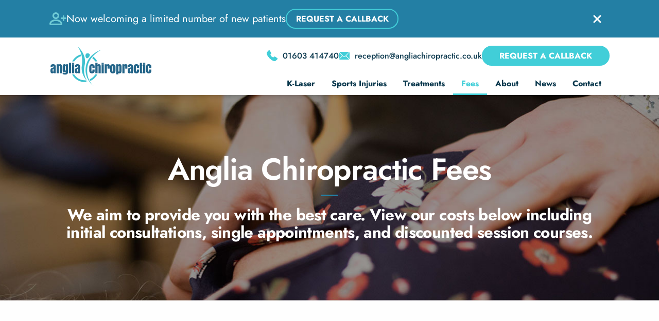

--- FILE ---
content_type: text/html; charset=UTF-8
request_url: https://www.angliachiropractic.co.uk/chiropractor-fees/
body_size: 13180
content:
<!DOCTYPE HTML>

<html lang="en-GB" dir="ltr">

<head>
    <!-- Google Tag Manager -->
	<script>(function(w,d,s,l,i){w[l]=w[l]||[];w[l].push({'gtm.start':
	new Date().getTime(),event:'gtm.js'});var f=d.getElementsByTagName(s)[0],
	j=d.createElement(s),dl=l!='dataLayer'?'&l='+l:'';j.async=true;j.src=
	'https://www.googletagmanager.com/gtm.js?id='+i+dl;f.parentNode.insertBefore(j,f);
	})(window,document,'script','dataLayer','GTM-MWNQ43G');</script>
	<!-- End Google Tag Manager -->
    <meta name='robots' content='index, follow, max-image-preview:large, max-snippet:-1, max-video-preview:-1' />
	<style>img:is([sizes="auto" i], [sizes^="auto," i]) { contain-intrinsic-size: 3000px 1500px }</style>
	
	<!-- This site is optimized with the Yoast SEO plugin v25.6 - https://yoast.com/wordpress/plugins/seo/ -->
	<meta name="description" content="We&#039;re committed to being transparent and open about our treatment courses, so that you can get well and stay well with our bespoke care." />
	<link rel="canonical" href="https://www.angliachiropractic.co.uk/chiropractor-fees/" />
	<meta property="og:locale" content="en_GB" />
	<meta property="og:type" content="article" />
	<meta property="og:title" content="Chiropractic and K-Laser Treatment Fees | Anglia Chiropractic" />
	<meta property="og:description" content="We&#039;re committed to being transparent and open about our treatment courses, so that you can get well and stay well with our bespoke care." />
	<meta property="og:url" content="https://www.angliachiropractic.co.uk/chiropractor-fees/" />
	<meta property="og:site_name" content="Anglia Chiropractic" />
	<meta property="article:modified_time" content="2025-08-11T10:44:28+00:00" />
	<meta property="og:image" content="https://www.angliachiropractic.co.uk/wp-content/uploads/2018/02/fees-banner.jpg" />
	<meta property="og:image:width" content="1600" />
	<meta property="og:image:height" content="399" />
	<meta property="og:image:type" content="image/jpeg" />
	<meta name="twitter:card" content="summary_large_image" />
	<!-- / Yoast SEO plugin. -->


<link rel="alternate" type="application/rss+xml" title="Anglia Chiropractic &raquo; Fees Comments Feed" href="https://www.angliachiropractic.co.uk/chiropractor-fees/feed/" />
<script type="text/javascript">
/* <![CDATA[ */
window._wpemojiSettings = {"baseUrl":"https:\/\/s.w.org\/images\/core\/emoji\/16.0.1\/72x72\/","ext":".png","svgUrl":"https:\/\/s.w.org\/images\/core\/emoji\/16.0.1\/svg\/","svgExt":".svg","source":{"concatemoji":"https:\/\/www.angliachiropractic.co.uk\/wp-includes\/js\/wp-emoji-release.min.js?ver=6.8.2"}};
/*! This file is auto-generated */
!function(s,n){var o,i,e;function c(e){try{var t={supportTests:e,timestamp:(new Date).valueOf()};sessionStorage.setItem(o,JSON.stringify(t))}catch(e){}}function p(e,t,n){e.clearRect(0,0,e.canvas.width,e.canvas.height),e.fillText(t,0,0);var t=new Uint32Array(e.getImageData(0,0,e.canvas.width,e.canvas.height).data),a=(e.clearRect(0,0,e.canvas.width,e.canvas.height),e.fillText(n,0,0),new Uint32Array(e.getImageData(0,0,e.canvas.width,e.canvas.height).data));return t.every(function(e,t){return e===a[t]})}function u(e,t){e.clearRect(0,0,e.canvas.width,e.canvas.height),e.fillText(t,0,0);for(var n=e.getImageData(16,16,1,1),a=0;a<n.data.length;a++)if(0!==n.data[a])return!1;return!0}function f(e,t,n,a){switch(t){case"flag":return n(e,"\ud83c\udff3\ufe0f\u200d\u26a7\ufe0f","\ud83c\udff3\ufe0f\u200b\u26a7\ufe0f")?!1:!n(e,"\ud83c\udde8\ud83c\uddf6","\ud83c\udde8\u200b\ud83c\uddf6")&&!n(e,"\ud83c\udff4\udb40\udc67\udb40\udc62\udb40\udc65\udb40\udc6e\udb40\udc67\udb40\udc7f","\ud83c\udff4\u200b\udb40\udc67\u200b\udb40\udc62\u200b\udb40\udc65\u200b\udb40\udc6e\u200b\udb40\udc67\u200b\udb40\udc7f");case"emoji":return!a(e,"\ud83e\udedf")}return!1}function g(e,t,n,a){var r="undefined"!=typeof WorkerGlobalScope&&self instanceof WorkerGlobalScope?new OffscreenCanvas(300,150):s.createElement("canvas"),o=r.getContext("2d",{willReadFrequently:!0}),i=(o.textBaseline="top",o.font="600 32px Arial",{});return e.forEach(function(e){i[e]=t(o,e,n,a)}),i}function t(e){var t=s.createElement("script");t.src=e,t.defer=!0,s.head.appendChild(t)}"undefined"!=typeof Promise&&(o="wpEmojiSettingsSupports",i=["flag","emoji"],n.supports={everything:!0,everythingExceptFlag:!0},e=new Promise(function(e){s.addEventListener("DOMContentLoaded",e,{once:!0})}),new Promise(function(t){var n=function(){try{var e=JSON.parse(sessionStorage.getItem(o));if("object"==typeof e&&"number"==typeof e.timestamp&&(new Date).valueOf()<e.timestamp+604800&&"object"==typeof e.supportTests)return e.supportTests}catch(e){}return null}();if(!n){if("undefined"!=typeof Worker&&"undefined"!=typeof OffscreenCanvas&&"undefined"!=typeof URL&&URL.createObjectURL&&"undefined"!=typeof Blob)try{var e="postMessage("+g.toString()+"("+[JSON.stringify(i),f.toString(),p.toString(),u.toString()].join(",")+"));",a=new Blob([e],{type:"text/javascript"}),r=new Worker(URL.createObjectURL(a),{name:"wpTestEmojiSupports"});return void(r.onmessage=function(e){c(n=e.data),r.terminate(),t(n)})}catch(e){}c(n=g(i,f,p,u))}t(n)}).then(function(e){for(var t in e)n.supports[t]=e[t],n.supports.everything=n.supports.everything&&n.supports[t],"flag"!==t&&(n.supports.everythingExceptFlag=n.supports.everythingExceptFlag&&n.supports[t]);n.supports.everythingExceptFlag=n.supports.everythingExceptFlag&&!n.supports.flag,n.DOMReady=!1,n.readyCallback=function(){n.DOMReady=!0}}).then(function(){return e}).then(function(){var e;n.supports.everything||(n.readyCallback(),(e=n.source||{}).concatemoji?t(e.concatemoji):e.wpemoji&&e.twemoji&&(t(e.twemoji),t(e.wpemoji)))}))}((window,document),window._wpemojiSettings);
/* ]]> */
</script>
<style id='wp-emoji-styles-inline-css' type='text/css'>

	img.wp-smiley, img.emoji {
		display: inline !important;
		border: none !important;
		box-shadow: none !important;
		height: 1em !important;
		width: 1em !important;
		margin: 0 0.07em !important;
		vertical-align: -0.1em !important;
		background: none !important;
		padding: 0 !important;
	}
</style>
<link rel='stylesheet' id='wp-block-library-css' href='https://www.angliachiropractic.co.uk/wp-includes/css/dist/block-library/style.min.css?ver=6.8.2' type='text/css' media='all' />
<style id='classic-theme-styles-inline-css' type='text/css'>
/*! This file is auto-generated */
.wp-block-button__link{color:#fff;background-color:#32373c;border-radius:9999px;box-shadow:none;text-decoration:none;padding:calc(.667em + 2px) calc(1.333em + 2px);font-size:1.125em}.wp-block-file__button{background:#32373c;color:#fff;text-decoration:none}
</style>
<style id='global-styles-inline-css' type='text/css'>
:root{--wp--preset--aspect-ratio--square: 1;--wp--preset--aspect-ratio--4-3: 4/3;--wp--preset--aspect-ratio--3-4: 3/4;--wp--preset--aspect-ratio--3-2: 3/2;--wp--preset--aspect-ratio--2-3: 2/3;--wp--preset--aspect-ratio--16-9: 16/9;--wp--preset--aspect-ratio--9-16: 9/16;--wp--preset--color--black: #000000;--wp--preset--color--cyan-bluish-gray: #abb8c3;--wp--preset--color--white: #ffffff;--wp--preset--color--pale-pink: #f78da7;--wp--preset--color--vivid-red: #cf2e2e;--wp--preset--color--luminous-vivid-orange: #ff6900;--wp--preset--color--luminous-vivid-amber: #fcb900;--wp--preset--color--light-green-cyan: #7bdcb5;--wp--preset--color--vivid-green-cyan: #00d084;--wp--preset--color--pale-cyan-blue: #8ed1fc;--wp--preset--color--vivid-cyan-blue: #0693e3;--wp--preset--color--vivid-purple: #9b51e0;--wp--preset--gradient--vivid-cyan-blue-to-vivid-purple: linear-gradient(135deg,rgba(6,147,227,1) 0%,rgb(155,81,224) 100%);--wp--preset--gradient--light-green-cyan-to-vivid-green-cyan: linear-gradient(135deg,rgb(122,220,180) 0%,rgb(0,208,130) 100%);--wp--preset--gradient--luminous-vivid-amber-to-luminous-vivid-orange: linear-gradient(135deg,rgba(252,185,0,1) 0%,rgba(255,105,0,1) 100%);--wp--preset--gradient--luminous-vivid-orange-to-vivid-red: linear-gradient(135deg,rgba(255,105,0,1) 0%,rgb(207,46,46) 100%);--wp--preset--gradient--very-light-gray-to-cyan-bluish-gray: linear-gradient(135deg,rgb(238,238,238) 0%,rgb(169,184,195) 100%);--wp--preset--gradient--cool-to-warm-spectrum: linear-gradient(135deg,rgb(74,234,220) 0%,rgb(151,120,209) 20%,rgb(207,42,186) 40%,rgb(238,44,130) 60%,rgb(251,105,98) 80%,rgb(254,248,76) 100%);--wp--preset--gradient--blush-light-purple: linear-gradient(135deg,rgb(255,206,236) 0%,rgb(152,150,240) 100%);--wp--preset--gradient--blush-bordeaux: linear-gradient(135deg,rgb(254,205,165) 0%,rgb(254,45,45) 50%,rgb(107,0,62) 100%);--wp--preset--gradient--luminous-dusk: linear-gradient(135deg,rgb(255,203,112) 0%,rgb(199,81,192) 50%,rgb(65,88,208) 100%);--wp--preset--gradient--pale-ocean: linear-gradient(135deg,rgb(255,245,203) 0%,rgb(182,227,212) 50%,rgb(51,167,181) 100%);--wp--preset--gradient--electric-grass: linear-gradient(135deg,rgb(202,248,128) 0%,rgb(113,206,126) 100%);--wp--preset--gradient--midnight: linear-gradient(135deg,rgb(2,3,129) 0%,rgb(40,116,252) 100%);--wp--preset--font-size--small: 13px;--wp--preset--font-size--medium: 20px;--wp--preset--font-size--large: 36px;--wp--preset--font-size--x-large: 42px;--wp--preset--spacing--20: 0.44rem;--wp--preset--spacing--30: 0.67rem;--wp--preset--spacing--40: 1rem;--wp--preset--spacing--50: 1.5rem;--wp--preset--spacing--60: 2.25rem;--wp--preset--spacing--70: 3.38rem;--wp--preset--spacing--80: 5.06rem;--wp--preset--shadow--natural: 6px 6px 9px rgba(0, 0, 0, 0.2);--wp--preset--shadow--deep: 12px 12px 50px rgba(0, 0, 0, 0.4);--wp--preset--shadow--sharp: 6px 6px 0px rgba(0, 0, 0, 0.2);--wp--preset--shadow--outlined: 6px 6px 0px -3px rgba(255, 255, 255, 1), 6px 6px rgba(0, 0, 0, 1);--wp--preset--shadow--crisp: 6px 6px 0px rgba(0, 0, 0, 1);}:where(.is-layout-flex){gap: 0.5em;}:where(.is-layout-grid){gap: 0.5em;}body .is-layout-flex{display: flex;}.is-layout-flex{flex-wrap: wrap;align-items: center;}.is-layout-flex > :is(*, div){margin: 0;}body .is-layout-grid{display: grid;}.is-layout-grid > :is(*, div){margin: 0;}:where(.wp-block-columns.is-layout-flex){gap: 2em;}:where(.wp-block-columns.is-layout-grid){gap: 2em;}:where(.wp-block-post-template.is-layout-flex){gap: 1.25em;}:where(.wp-block-post-template.is-layout-grid){gap: 1.25em;}.has-black-color{color: var(--wp--preset--color--black) !important;}.has-cyan-bluish-gray-color{color: var(--wp--preset--color--cyan-bluish-gray) !important;}.has-white-color{color: var(--wp--preset--color--white) !important;}.has-pale-pink-color{color: var(--wp--preset--color--pale-pink) !important;}.has-vivid-red-color{color: var(--wp--preset--color--vivid-red) !important;}.has-luminous-vivid-orange-color{color: var(--wp--preset--color--luminous-vivid-orange) !important;}.has-luminous-vivid-amber-color{color: var(--wp--preset--color--luminous-vivid-amber) !important;}.has-light-green-cyan-color{color: var(--wp--preset--color--light-green-cyan) !important;}.has-vivid-green-cyan-color{color: var(--wp--preset--color--vivid-green-cyan) !important;}.has-pale-cyan-blue-color{color: var(--wp--preset--color--pale-cyan-blue) !important;}.has-vivid-cyan-blue-color{color: var(--wp--preset--color--vivid-cyan-blue) !important;}.has-vivid-purple-color{color: var(--wp--preset--color--vivid-purple) !important;}.has-black-background-color{background-color: var(--wp--preset--color--black) !important;}.has-cyan-bluish-gray-background-color{background-color: var(--wp--preset--color--cyan-bluish-gray) !important;}.has-white-background-color{background-color: var(--wp--preset--color--white) !important;}.has-pale-pink-background-color{background-color: var(--wp--preset--color--pale-pink) !important;}.has-vivid-red-background-color{background-color: var(--wp--preset--color--vivid-red) !important;}.has-luminous-vivid-orange-background-color{background-color: var(--wp--preset--color--luminous-vivid-orange) !important;}.has-luminous-vivid-amber-background-color{background-color: var(--wp--preset--color--luminous-vivid-amber) !important;}.has-light-green-cyan-background-color{background-color: var(--wp--preset--color--light-green-cyan) !important;}.has-vivid-green-cyan-background-color{background-color: var(--wp--preset--color--vivid-green-cyan) !important;}.has-pale-cyan-blue-background-color{background-color: var(--wp--preset--color--pale-cyan-blue) !important;}.has-vivid-cyan-blue-background-color{background-color: var(--wp--preset--color--vivid-cyan-blue) !important;}.has-vivid-purple-background-color{background-color: var(--wp--preset--color--vivid-purple) !important;}.has-black-border-color{border-color: var(--wp--preset--color--black) !important;}.has-cyan-bluish-gray-border-color{border-color: var(--wp--preset--color--cyan-bluish-gray) !important;}.has-white-border-color{border-color: var(--wp--preset--color--white) !important;}.has-pale-pink-border-color{border-color: var(--wp--preset--color--pale-pink) !important;}.has-vivid-red-border-color{border-color: var(--wp--preset--color--vivid-red) !important;}.has-luminous-vivid-orange-border-color{border-color: var(--wp--preset--color--luminous-vivid-orange) !important;}.has-luminous-vivid-amber-border-color{border-color: var(--wp--preset--color--luminous-vivid-amber) !important;}.has-light-green-cyan-border-color{border-color: var(--wp--preset--color--light-green-cyan) !important;}.has-vivid-green-cyan-border-color{border-color: var(--wp--preset--color--vivid-green-cyan) !important;}.has-pale-cyan-blue-border-color{border-color: var(--wp--preset--color--pale-cyan-blue) !important;}.has-vivid-cyan-blue-border-color{border-color: var(--wp--preset--color--vivid-cyan-blue) !important;}.has-vivid-purple-border-color{border-color: var(--wp--preset--color--vivid-purple) !important;}.has-vivid-cyan-blue-to-vivid-purple-gradient-background{background: var(--wp--preset--gradient--vivid-cyan-blue-to-vivid-purple) !important;}.has-light-green-cyan-to-vivid-green-cyan-gradient-background{background: var(--wp--preset--gradient--light-green-cyan-to-vivid-green-cyan) !important;}.has-luminous-vivid-amber-to-luminous-vivid-orange-gradient-background{background: var(--wp--preset--gradient--luminous-vivid-amber-to-luminous-vivid-orange) !important;}.has-luminous-vivid-orange-to-vivid-red-gradient-background{background: var(--wp--preset--gradient--luminous-vivid-orange-to-vivid-red) !important;}.has-very-light-gray-to-cyan-bluish-gray-gradient-background{background: var(--wp--preset--gradient--very-light-gray-to-cyan-bluish-gray) !important;}.has-cool-to-warm-spectrum-gradient-background{background: var(--wp--preset--gradient--cool-to-warm-spectrum) !important;}.has-blush-light-purple-gradient-background{background: var(--wp--preset--gradient--blush-light-purple) !important;}.has-blush-bordeaux-gradient-background{background: var(--wp--preset--gradient--blush-bordeaux) !important;}.has-luminous-dusk-gradient-background{background: var(--wp--preset--gradient--luminous-dusk) !important;}.has-pale-ocean-gradient-background{background: var(--wp--preset--gradient--pale-ocean) !important;}.has-electric-grass-gradient-background{background: var(--wp--preset--gradient--electric-grass) !important;}.has-midnight-gradient-background{background: var(--wp--preset--gradient--midnight) !important;}.has-small-font-size{font-size: var(--wp--preset--font-size--small) !important;}.has-medium-font-size{font-size: var(--wp--preset--font-size--medium) !important;}.has-large-font-size{font-size: var(--wp--preset--font-size--large) !important;}.has-x-large-font-size{font-size: var(--wp--preset--font-size--x-large) !important;}
:where(.wp-block-post-template.is-layout-flex){gap: 1.25em;}:where(.wp-block-post-template.is-layout-grid){gap: 1.25em;}
:where(.wp-block-columns.is-layout-flex){gap: 2em;}:where(.wp-block-columns.is-layout-grid){gap: 2em;}
:root :where(.wp-block-pullquote){font-size: 1.5em;line-height: 1.6;}
</style>
<link rel='stylesheet' id='contact-form-7-css' href='https://www.angliachiropractic.co.uk/wp-content/plugins/contact-form-7/includes/css/styles.css?ver=6.1.1' type='text/css' media='all' />
<link rel='stylesheet' id='main-css' href='https://www.angliachiropractic.co.uk/wp-content/themes/nuimage/assets/dist/style.91af0dc9298647c1fc99.css?ver=1767871726' type='text/css' media='all' />
<script type="text/javascript" src="https://www.angliachiropractic.co.uk/wp-includes/js/jquery/jquery.min.js?ver=3.7.1" id="jquery-core-js"></script>

<link rel="https://api.w.org/" href="https://www.angliachiropractic.co.uk/wp-json/" /><link rel="alternate" title="JSON" type="application/json" href="https://www.angliachiropractic.co.uk/wp-json/wp/v2/pages/17" /><link rel="EditURI" type="application/rsd+xml" title="RSD" href="https://www.angliachiropractic.co.uk/xmlrpc.php?rsd" />
<meta name="generator" content="WordPress 6.8.2" />
<link rel='shortlink' href='https://www.angliachiropractic.co.uk/?p=17' />
<link rel="alternate" title="oEmbed (JSON)" type="application/json+oembed" href="https://www.angliachiropractic.co.uk/wp-json/oembed/1.0/embed?url=https%3A%2F%2Fwww.angliachiropractic.co.uk%2Fchiropractor-fees%2F" />
<link rel="alternate" title="oEmbed (XML)" type="text/xml+oembed" href="https://www.angliachiropractic.co.uk/wp-json/oembed/1.0/embed?url=https%3A%2F%2Fwww.angliachiropractic.co.uk%2Fchiropractor-fees%2F&#038;format=xml" />
<script id="nuimage-global-custom-schema" type="application/ld+json">{
  "@context": "https://schema.org",
  "@type": "LocalBusiness",
  "name": "Anglia Chiropractic",
  "description": "Anglia Chiropractic provides expert chiropractic care in Norfolk. Specializing in spinal health and overall well-being, we offer a welcoming environment with friendly and professional staff.",
  "image": "https://www.angliachiropractic.co.uk/wp-content/uploads/2018/02/chiropractic-logo.png",
  "telephone": "01603 414740",
  "email": "reception@angliachiropractic.co.uk",
  "url": "https://www.angliachiropractic.co.uk/",
  "address": {
    "@type": "PostalAddress",
    "streetAddress": "101 Wroxham Road",
    "addressLocality": "Norwich",
    "addressRegion": "Norfolk",
    "postalCode": "NR7 8TU",
    "addressCountry": "GB"
  },
  "openingHoursSpecification": [
    {
      "@type": "OpeningHoursSpecification",
      "dayOfWeek": ["Monday", "Tuesday", "Wednesday", "Thursday"],
      "opens": "08:30",
      "closes": "13:00"
    },
    {
      "@type": "OpeningHoursSpecification",
      "dayOfWeek": ["Monday", "Tuesday", "Wednesday", "Thursday"],
      "opens": "14:15",
      "closes": "17:00"
    },
    {
      "@type": "OpeningHoursSpecification",
      "dayOfWeek": ["Saturday"],
      "opens": "08:30",
      "closes": "13:00"
    }
  ],
  "aggregateRating": {
    "@type": "AggregateRating",
    "ratingValue": "4.6",
    "reviewCount": "59"
  },
  "review": {
    "@type": "Review",
    "author": {
      "@type": "Person",
      "name": "Wayne Minney"
    },
    "reviewBody": "Been having the K Laser treatment since April when I broke my ankle and must say it has helped no end. Staff are really helpful and friendly, highly recommend.",
    "datePublished": "2024-11-26",
    "reviewRating": {
      "@type": "Rating",
      "ratingValue": "5",
      "bestRating": "5"
    }
  },
  "geo": {
    "@type": "GeoCoordinates",
    "latitude": 52.65512372885173,
    "longitude": 1.3169358930729353
  },
  "areaServed": [
    {
      "@type": "Place",
      "name": "Norfolk, UK"
    }
  ]
}</script>    <link rel="alternate" href="https://www.angliachiropractic.co.uk/chiropractor-fees/" hreflang="en-gb" />
    <link rel="icon" type="image/x-icon" href="/wp-content/themes/nuimage/assets/img/favicon.ico" />
    <title>Chiropractic and K-Laser Treatment Fees | Anglia Chiropractic</title>

    <meta charset="UTF-8">
    <meta name="viewport" content="width=device-width">
    <meta name="google-site-verification" content="Hs-aADACUxIxj7a4bmEb6nLdwg5YKSRqKSuezmCUzF8" />

    <!-- Facebook Pixel Code - script tag moved to app.js -->
<noscript><img height="1" width="1" style="display:none"
  src="https://www.facebook.com/tr?id=229105997958829&ev=PageView&noscript=1"
/></noscript>
<!-- End Facebook Pixel Code --></head>

<body class="wp-singular page-template page-template-template-fees page-template-template-fees-php page page-id-17 wp-theme-nuimage">

    <!-- Google Tag Manager (noscript) -->
<noscript><iframe src="https://www.googletagmanager.com/ns.html?id=GTM-MWNQ43G"
height="0" width="0" style="display:none;visibility:hidden"></iframe></noscript>
<!-- End Google Tag Manager (noscript) -->

    <div class="multilevel-offcanvas off-canvas position-right" id="offCanvasRight" data-off-canvas data-theme="brand">
        <button class="close-button" aria-label="Close menu" type="button" data-close>
            <span aria-hidden="true">&times;</span>
        </button>
        <div class="menu-header-menu-container"><ul class="dropdown menu mobile" data-dropdown-menu><li id="menu-item-26" class="menu-item menu-item-type-post_type menu-item-object-page menu-item-26"><a href="https://www.angliachiropractic.co.uk/k-laser-tissue-repair/">K-Laser</a></li>
<li id="menu-item-1392" class="menu-item menu-item-type-post_type menu-item-object-page menu-item-1392"><a href="https://www.angliachiropractic.co.uk/sports-injury-chiropractic-care/">Sports Injuries</a></li>
<li id="menu-item-974" class="menu-item menu-item-type-post_type menu-item-object-page menu-item-974"><a href="https://www.angliachiropractic.co.uk/chiropractic-techniques/">Treatments</a></li>
<li id="menu-item-24" class="menu-item menu-item-type-post_type menu-item-object-page current-menu-item page_item page-item-17 current_page_item menu-item-24"><a href="https://www.angliachiropractic.co.uk/chiropractor-fees/" aria-current="page">Fees</a></li>
<li id="menu-item-975" class="menu-item menu-item-type-post_type menu-item-object-page menu-item-975"><a href="https://www.angliachiropractic.co.uk/about-anglia-chiropractic/">About</a></li>
<li id="menu-item-23" class="menu-item menu-item-type-post_type menu-item-object-page menu-item-23"><a href="https://www.angliachiropractic.co.uk/chiropractor-blog/">News</a></li>
<li id="menu-item-61" class="contactScroll menu-item menu-item-type-custom menu-item-object-custom menu-item-61"><a href="#site-footer">Contact</a></li>
</ul></div>    </div>

    <div class="off-canvas-content" data-off-canvas-content> <!--OPENING OFF CANVAS DIV -->
        <header class="site-header">
            <div id="notice-banner" class="notice-banner contained" data-theme="brand" data-notice-hash="238becc294fc3ef9f4819494e01ce99f">
    <div class="notice-banner__text">
        <img width="118" height="89" src="https://www.angliachiropractic.co.uk/wp-content/uploads/2025/03/person-plus-icon.png" class="notice-banner__icon" alt="" sizes="100px" decoding="async" />        <p>Now welcoming a limited number of new patients</p>
    </div>
            <button class="button button--ghost" data-open-modal="Request a callback">
            Request a callback        </button>
        <button class="notice-banner__dismiss">
        <svg class="icon icon--close" width="24" height="24" viewBox="0 0 16 16" xmlns="http://www.w3.org/2000/svg" fill="currentColor">
    <path fill-rule="evenodd" d="M11.293 3.293a1 1 0 1 1 1.414 1.414L9.414 8l3.293 3.293a1 1 0 0 1-1.414 1.414L8 9.414l-3.293 3.293a1 1 0 0 1-1.414-1.414L6.586 8 3.293 4.707a1 1 0 0 1 1.414-1.414L8 6.586z" />
</svg>    </button>
</div>

    <script>
        // Hide the banner if the user has dismissed it this session
        if (sessionStorage.getItem('notice-banner-238becc294fc3ef9f4819494e01ce99f') === 'dismissed') {
            document.getElementById('notice-banner').remove();
        }
    </script>
            <div class="row noMarg">
                <div class="nav-bar">
                    <div class="nav-bar-left">
                        <a class="nav-bar-logo" href="/">
                            <img width="200" height="76" src="https://www.angliachiropractic.co.uk/wp-content/uploads/2018/02/chiropractic-logo.png" class="logo" alt="Anglia Chiropractic Norfolk" decoding="async" />                        </a>
                    </div>

                    <div class="nav-bar-right">
                        <div class="nav-bar-icons">
                            <a href="tel:01603 414740" class="headerIcon">
                                <svg xmlns="http://www.w3.org/2000/svg" width="19.057" height="19" viewBox="0 0 19.057 19">
                                    <g fill="currentColor">
                                        <path d="M0 4.77c.045.3.071.547.117.786A12.327 12.327 0 0 0 1.542 9.31a21.762 21.762 0 0 0 7.189 7.6 13.933 13.933 0 0 0 4.754 2.034 2.011 2.011 0 0 0 1.648-.288 20.961 20.961 0 0 0 2.261-1.735 8.23 8.23 0 0 0 1.424-1.537 1 1 0 0 0-.029-1.33 1.4 1.4 0 0 0-.349-.346c-.955-.624-1.909-1.252-2.882-1.847a10.633 10.633 0 0 0-1.266-.6 1.209 1.209 0 0 0-1.5.344c-.3.339-.606.682-.9 1.033a.25.25 0 0 1-.333.095 8.655 8.655 0 0 1-5.241-5.275.2.2 0 0 1 .074-.268c.385-.332.773-.663 1.142-1.012A1.11 1.11 0 0 0 7.841 4.9c-.055-.148-.1-.3-.166-.444A22.207 22.207 0 0 0 5.29.538 1.13 1.13 0 0 0 3.575.289a11.64 11.64 0 0 0-1.748 1.72A13.584 13.584 0 0 0 .2 4.293a4.2 4.2 0 0 0-.2.477" />
                                        <path d="M0 4.77a4.2 4.2 0 0 1 .2-.476 13.584 13.584 0 0 1 1.627-2.285A11.64 11.64 0 0 1 3.575.289 1.13 1.13 0 0 1 5.29.538a22.207 22.207 0 0 1 2.385 3.915c.065.143.111.3.166.444a1.11 1.11 0 0 1-.308 1.281c-.369.35-.756.68-1.142 1.012a.2.2 0 0 0-.074.268 8.655 8.655 0 0 0 5.246 5.268.25.25 0 0 0 .333-.095c.29-.352.591-.694.9-1.033a1.209 1.209 0 0 1 1.5-.344 10.633 10.633 0 0 1 1.266.6c.974.595 1.927 1.223 2.882 1.847a1.4 1.4 0 0 1 .349.346 1 1 0 0 1 .029 1.33 8.23 8.23 0 0 1-1.424 1.537 20.961 20.961 0 0 1-2.261 1.735 2.011 2.011 0 0 1-1.648.288 13.933 13.933 0 0 1-4.754-2.034 21.762 21.762 0 0 1-7.189-7.6A12.327 12.327 0 0 1 .117 5.556C.071 5.317.045 5.074 0 4.77" />
                                    </g>
                                </svg>

                                <span class="show-for-large">01603 414740</span>
                            </a>
                            <a href="mailto:reception@angliachiropractic.co.uk" class="headerIcon">
                                <svg xmlns="http://www.w3.org/2000/svg" width="22.524" height="15.837" viewBox="0 0 22.524 15.837">
                                    <g fill="currentColor">
                                        <path d="M1.1.151c.085.094.113.127.144.158l8.577 8.528a2.107 2.107 0 0 0 .449.348 1.966 1.966 0 0 0 2.482-.394Q16.985 4.582 21.216.37c.054-.054.1-.111.207-.219a5.868 5.868 0 0 0-.893-.145q-9.268-.012-18.536 0A5.811 5.811 0 0 0 1.1.151M7.968 8.78l-6.8 6.929a6.627 6.627 0 0 0 .909.122q6.62.012 13.241.006h5.191a1.819 1.819 0 0 0 .764-.149L14.569 8.84c-.329.332-.625.636-.928.933A3.273 3.273 0 0 1 9.03 9.9c-.365-.324-.675-.709-1.061-1.12M.15 14.683l.08.023 6.653-6.781L.228 1.128l-.078.026a4.427 4.427 0 0 0-.143.787Q-.007 7.92.007 13.9a4.373 4.373 0 0 0 .143.783m15.493-6.774 6.657 6.8.076-.024a4.488 4.488 0 0 0 .141-.789q.014-5.98 0-11.959a4.3 4.3 0 0 0-.145-.78l-.084-.026-6.645 6.778" />
                                        <path d="M1.103.151a5.81 5.81 0 0 1 .89-.145q9.268-.012 18.536 0a5.867 5.867 0 0 1 .894.145c-.1.108-.153.165-.207.219l-8.464 8.422a1.966 1.966 0 0 1-2.481.394 2.111 2.111 0 0 1-.449-.348Q5.531 4.576 1.246.309c-.031-.03-.058-.064-.143-.158" />
                                        <path d="M7.968 8.78c.386.411.7.8 1.061 1.12a3.273 3.273 0 0 0 4.612-.127c.3-.3.6-.6.928-.933l6.707 6.848a1.818 1.818 0 0 1-.764.149h-5.19q-6.62 0-13.241-.006a6.652 6.652 0 0 1-.909-.122l6.8-6.929M.15 14.683a4.375 4.375 0 0 1-.143-.783q-.014-5.98 0-11.959a4.429 4.429 0 0 1 .143-.787l.079-.025 6.655 6.8L.23 14.708l-.08-.023M15.643 7.91l6.645-6.781.084.026a4.3 4.3 0 0 1 .145.78q.014 5.98 0 11.959a4.489 4.489 0 0 1-.141.789l-.076.024-6.657-6.8" />
                                    </g>
                                </svg>

                                <span class="show-for-large">reception@angliachiropractic.co.uk</span>
                            </a>

                            <a href="#site-form" class="button" data-open-modal="Request a callback">Request a Callback</a>
                        </div>

                        <div class="menu-header-menu-container"><ul class="dropdown menu desktop" data-dropdown-menu><li class="menu-item menu-item-type-post_type menu-item-object-page menu-item-26"><a href="https://www.angliachiropractic.co.uk/k-laser-tissue-repair/">K-Laser</a></li>
<li class="menu-item menu-item-type-post_type menu-item-object-page menu-item-1392"><a href="https://www.angliachiropractic.co.uk/sports-injury-chiropractic-care/">Sports Injuries</a></li>
<li class="menu-item menu-item-type-post_type menu-item-object-page menu-item-974"><a href="https://www.angliachiropractic.co.uk/chiropractic-techniques/">Treatments</a></li>
<li class="menu-item menu-item-type-post_type menu-item-object-page current-menu-item page_item page-item-17 current_page_item menu-item-24"><a href="https://www.angliachiropractic.co.uk/chiropractor-fees/" aria-current="page">Fees</a></li>
<li class="menu-item menu-item-type-post_type menu-item-object-page menu-item-975"><a href="https://www.angliachiropractic.co.uk/about-anglia-chiropractic/">About</a></li>
<li class="menu-item menu-item-type-post_type menu-item-object-page menu-item-23"><a href="https://www.angliachiropractic.co.uk/chiropractor-blog/">News</a></li>
<li class="contactScroll menu-item menu-item-type-custom menu-item-object-custom menu-item-61"><a href="#site-footer">Contact</a></li>
</ul></div>
                        <button class="offcanvas-trigger" type="button" data-open="offCanvasRight">
                            <div class="hamburger">
                                <span class="line"></span>
                                <span class="line"></span>
                                <span class="line"></span>
                            </div>
                        </button>

                    </div>

                </div>
            </div>
            <a class="site-header__cta button" href="#site-form" data-open-modal="Request a callback">Request a Callback</a>
        </header>

        <main id="site-content">

            
                <section style="background:url('https://www.angliachiropractic.co.uk/wp-content/uploads/2018/02/fees-banner.jpg') no-repeat center center / cover;" class="banner" data-theme="brand">
                    <div class="row">
                        <div class="small-12 columns">
                            <div class="bannerCaption">
                                <h1 class="bannerTitle heading--large">
                                    Anglia Chiropractic Fees                                </h1>
                                <div class="separator"></div>
                                <p class="heading--xsmall">We aim to provide you with the best care. View our costs below including initial consultations, single appointments, and discounted session courses. </p>
                            </div>
                        </div>
                    </div>
                </section>

            <div class="row">
    <div class="medium-12 large-8 large-offset-2 columns intro align-center">
        <h2>Rates and Fees</h2>        <span class="separator"></span>
        <p>We offer expert care at affordable and competitive prices. Select the correct treatment for you and contact us today on <a href="tel:01603 414740">01603 414740</a> or <a href="mailto:reception@angliachiropractic.co.uk">send an email</a> to book an appointment.</p>
                            </div>
</div><div class="row">
    <div class="small-12 medium-8 medium-offset-2 columns">
        <table class="pricing-table-full-width">
            <tr>
                <th>Chiropractic Treatment</th>
                <th>Prices</th>
            </tr>

            
                    <tr>
                        <td class="column1">Consultation, examination and separate verbal report of findings</strong></td>
                        <td class="column2">£65.00</td>
                    </tr>

            
                    <tr>
                        <td class="column1">Adult treatment</strong></td>
                        <td class="column2">£45.00</td>
                    </tr>

            
                    <tr>
                        <td class="column1">Child treatment</strong></td>
                        <td class="column2">£38.00</td>
                    </tr>

            
                    <tr>
                        <td class="column1">Special Offer - Chiropractic &amp; K-Laser when combined at the same appointment</strong></td>
                        <td class="column2">£55.00 (normally £90.00)</td>
                    </tr>

            
        </table>
    </div>
</div>
<div class="row">
    <div class="small-12 medium-8 medium-offset-2 columns align-center">
        <p style="margin-bottom:40px;">If you have not been into the clinic for 12 months, please book in for a New/Old reassessment so we can fully reassess – New/Old Re-assessment – £50.00</p>
    </div>
</div>
<div class="row">
    <div class="small-12 medium-8 medium-offset-2 columns">
        <table class="pricing-table-full-width">
            <tr>
                <th>K-Laser Therapy Fees</th>
                <th>Prices</th>
            </tr>

            
                    <tr>
                        <td class="column1">Individual sessions</td>
                        <td class="column2">£45</td>
                    </tr>

            
                    <tr>
                        <td class="column1"><strong>Advanced payment option:</strong></td>
                        <td class="column2"></td>
                    </tr>

            
                    <tr>
                        <td class="column1">Course of 6 sessions </td>
                        <td class="column2">£258</td>
                    </tr>

            
                    <tr>
                        <td class="column1">Course of 12 sessions </td>
                        <td class="column2">£492</td>
                    </tr>

            
        </table>
    </div>
</div>
<div class="row">
    <div class="small-12 medium-8 medium-offset-2 columns align-center">
        <p style="margin-bottom:40px;">It is important for you to understand that you may require more or less sessions than a course provides. If you discontinue, the visits can either be used at a later date or you may request a refund for any unused sessions, in which event, no discounted fee will be applicable. The fee status for each visit used would be £45.00</p>
    </div>
</div>
<div class="row">
    <div class="small-12 medium-8 medium-offset-2 columns align-center">
            </div>
</div>
<div class="row align-center">
    <a style="margin: 30px auto 0px;" class="button" href="#site-form" data-open-modal="Request a callback">Request a callback</a>
</div>
<div class="row">
	<div class="small-12 medium-8 medium-offset-2 columns">
        <div class="row" data-equalizer>
      
      <div class="small-12 medium-6 columns end">
        <div class="noticeBox nucontent" data-equalizer-watch>
          <h3 class="heading--xsmall">Cancellation Fee</h3>
          <p>
            We do ask for 24 hours notice to cancel or re-schedule appointments. This is so we can allocate appointment times for emergency care if required. Sessions cancelled or re-scheduled within a 24 hour period will be charged at the full amount.          </p>
        </div>
      </div>

    
      <div class="small-12 medium-6 columns end">
        <div class="noticeBox nucontent" data-equalizer-watch>
          <h3 class="heading--xsmall">Please Note</h3>
          <p>
            As of 30th August 2016, we voluntarily de-registered as providers for AXA/PPP and BUPA. As a result, we will no longer be accepting or providing medical insurance claims for these companies.
          </p>
        </div>
      </div>

      </div>    </div>
</div>

</main>


<section class="notiblock">
    <div class="contained">
        <div class="notiblock__main">
            <div class="notiblock__notices">
                                    <div class="notice">
                        <div class="notice__iconwrap">
                            <img width="119" height="102" src="https://www.angliachiropractic.co.uk/wp-content/uploads/2023/06/emergency-icon.svg" class="notice__icon" alt="Norwich emergency icon" decoding="async" loading="lazy" />                        </div>
                        <div class="notice__content nucontent--small">
                            <strong class='heading--xsmall'>Emergency Appointments</strong>                            <p class="notice__copy">We occasionally have ‘same day’ appointments available in cases of rescheduled patients, please call us to check.</p>                        </div>
                    </div>
                                    <div class="notice">
                        <div class="notice__iconwrap">
                            <img width="124" height="109" src="https://www.angliachiropractic.co.uk/wp-content/uploads/2023/06/Cancellation-icon.svg" class="notice__icon" alt="Chiropractic cancellation icon" decoding="async" loading="lazy" />                        </div>
                        <div class="notice__content nucontent--small">
                            <strong class='heading--xsmall'>Cancellation & Rescheduling Appointments</strong>                            <p class="notice__copy">We appreciate as much notice as possible if you need to change or cancel your appointment so that we can offer it to someone else.</p>                        </div>
                    </div>
                            </div>
            <hr>
            <p class="notiblock__content nucontent">Appointments cancelled or re-scheduled within a 24 hour period will be charged at the full amount.<br />
<br />
We have chosen to strictly enforce this cancellation policy to keep our costs as low as possible in view of increasing running costs. Please note, we are here for you.</p>        </div>
    </div>
</section>
<footer id="site-footer" class="site-footer" data-theme="dark">
    <div class="site-footer__main contained">

        <div class="site-footer__left">
            <p class="heading--small">Anglia Chiropractic Healthcare</p>

            <div class="site-footer__details">
                <div class="site-footer__contact">
                    <a href="tel:01603 414740" id="footer-tel">
                        01603 414740                    </a>
                    <br>
                    <a href="mailto:reception@angliachiropractic.co.uk" id="footer-email">
                        reception@angliachiropractic.co.uk                    </a>
                    <address class="address">
                        101 Wroxham Road<br />
Norwich<br />
Norfolk<br />
NR7 8TU                    </address>
                    <a href="https://www.facebook.com/angliachiropractic/" rel="nofollow" target="_blank" class="facebookFooter">
                        <svg aria-hidden="true" focusable="false" data-prefix="fab" data-icon="facebook-f" role="img" xmlns="http://www.w3.org/2000/svg" viewBox="0 0 320 512" class="svg-inline--fa fa-facebook-f fa-w-10">
                            <path fill="currentColor" d="M279.14 288l14.22-92.66h-88.91v-60.13c0-25.35 12.42-50.06 52.24-50.06h40.42V6.26S260.43 0 225.36 0c-73.22 0-121.08 44.38-121.08 124.72v70.62H22.89V288h81.39v224h100.17V288z" class=""></path>
                        </svg>
                    </a>
                </div>

                <table class="openingHours">
                    <tbody>
                                                        <tr>
                                    <th>Monday</th>
                                    <td class="">8:30 - 13:00</td>
                                    <td class="">14:15 - 17:00</td>
                                </tr>
                                                        <tr>
                                    <th>Tuesday</th>
                                    <td class="">8:30 - 13:00</td>
                                    <td class="">14:15 - 17:00</td>
                                </tr>
                                                        <tr>
                                    <th>Wednesday</th>
                                    <td class="">8:30 - 13:00</td>
                                    <td class="">14:15 - 17:00</td>
                                </tr>
                                                        <tr>
                                    <th>Thursday</th>
                                    <td class="">8:30 - 13:00</td>
                                    <td class="">14:15 - 17:00</td>
                                </tr>
                                                        <tr>
                                    <th>Friday</th>
                                    <td class="">8:30 - 13:00</td>
                                    <td class="closed">Closed</td>
                                </tr>
                                                        <tr>
                                    <th>Saturday</th>
                                    <td class="closed">Closed</td>
                                    <td class="closed">Closed</td>
                                </tr>
                                                        <tr>
                                    <th>Sunday</th>
                                    <td class="closed">Closed</td>
                                    <td class="closed">Closed</td>
                                </tr>
                                            </tbody>
                </table>
            </div>

            <div class="site-footer__logos show-for-medium">
                <img width="94" height="94" src="https://www.angliachiropractic.co.uk/wp-content/uploads/2018/10/buy-local-e1557746604899.png" class="attachment-small size-small" alt="Buy Local Norfolk" decoding="async" loading="lazy" /><img width="354" height="98" src="https://www.angliachiropractic.co.uk/wp-content/uploads/2018/10/csf-logo-e1557746627328.png" class="attachment-small size-small" alt="Community Sports Foundation" decoding="async" loading="lazy" />            </div>
        </div>

                <div class="site-footer__right">
            <p class="heading--xsmall inline-flex">Call us today on&nbsp;&nbsp;<a class="button" href="tel:01603 414740" id="footer-tel">01603 414740</a></p>
            <div class="nucontent--long">
                <h4 class="heading--xsmall">Request a callback</h4>
                <p >Thank you for contacting Anglia Chiropractic. A member of our team will get in touch shortly to ask for further information and book an appointment.</p>                <div id="site-form" class="row nopad fit-columns">
                    
<div class="wpcf7 no-js" id="wpcf7-f30-o1" lang="en-GB" dir="ltr" data-wpcf7-id="30">
<div class="screen-reader-response"><p role="status" aria-live="polite" aria-atomic="true"></p> <ul></ul></div>
<form action="/chiropractor-fees/#wpcf7-f30-o1" method="post" class="wpcf7-form init wpcf7-acceptance-as-validation" aria-label="Contact form" novalidate="novalidate" data-status="init">
<fieldset class="hidden-fields-container"><input type="hidden" name="_wpcf7" value="30" /><input type="hidden" name="_wpcf7_version" value="6.1.1" /><input type="hidden" name="_wpcf7_locale" value="en_GB" /><input type="hidden" name="_wpcf7_unit_tag" value="wpcf7-f30-o1" /><input type="hidden" name="_wpcf7_container_post" value="0" /><input type="hidden" name="_wpcf7_posted_data_hash" value="" /><input type="hidden" name="_wpcf7_recaptcha_response" value="" />
</fieldset>
<div class="small-12 columns">
<span class="wpcf7-form-control-wrap" data-name="your-name"><input size="40" maxlength="400" class="wpcf7-form-control wpcf7-text wpcf7-validates-as-required" aria-required="true" aria-invalid="false" placeholder="Name*" value="" type="text" name="your-name" /></span>
</div>
<div class="small-12 medium-6 columns">
<span class="wpcf7-form-control-wrap" data-name="your-phone"><input size="40" maxlength="400" class="wpcf7-form-control wpcf7-text wpcf7-validates-as-required" aria-required="true" aria-invalid="false" placeholder="Phone*" value="" type="text" name="your-phone" /></span>
</div>
<div class="small-12 medium-6 columns">
<span class="wpcf7-form-control-wrap" data-name="your-time"><select class="wpcf7-form-control wpcf7-select wpcf7-validates-as-required" aria-required="true" aria-invalid="false" name="your-time"><option value="">Preferred time to call</option><option value="AM">AM</option><option value="PM">PM</option><option value="No Preference">No Preference</option></select></span>
</div>
<div class="small-12 columns">
<span class="wpcf7-form-control-wrap" data-name="your-email"><input size="40" maxlength="400" class="wpcf7-form-control wpcf7-email wpcf7-validates-as-required wpcf7-text wpcf7-validates-as-email" aria-required="true" aria-invalid="false" placeholder="Email*" value="" type="email" name="your-email" /></span>
</div>
<div class="small-12 columns">
<span class="wpcf7-form-control-wrap" data-name="your-service"><select class="wpcf7-form-control wpcf7-select wpcf7-validates-as-required" aria-required="true" aria-invalid="false" name="your-service"><option value="">Service</option><option value="Back pain or Sciatica">Back pain or Sciatica</option><option value="Neck Pain">Neck Pain</option><option value="Posture or work related issues">Posture or work related issues</option><option value="Shoulder &amp; arm pains">Shoulder &amp; arm pains</option><option value="Knee, leg &amp; hip pains">Knee, leg &amp; hip pains</option><option value="Headaches and migraines">Headaches and migraines</option><option value="General aches and pains">General aches and pains</option><option value="Other">Other</option></select></span>
</div>
<div class="small-12 columns">
<span class="wpcf7-form-control-wrap" data-name="your-message"><textarea cols="40" rows="10" maxlength="2000" class="wpcf7-form-control wpcf7-textarea wpcf7-validates-as-required" aria-required="true" aria-invalid="false" placeholder="Additional Notes*" name="your-message"></textarea></span>
</div>
<div class="small-12 columns">
<span class="wpcf7-form-control-wrap" data-name="gdpr-consent"><span class="wpcf7-form-control wpcf7-acceptance"><span class="wpcf7-list-item"><label><input type="checkbox" name="gdpr-consent" value="1" aria-invalid="false" /><span class="wpcf7-list-item-label">I consent to this data being stored so that I may be contacted by return*</span></label></span></span></span>
</div>
<div class="small-12 columns">
<input class="wpcf7-form-control wpcf7-submit has-spinner button" id="TMMessage" type="submit" value="Submit" />
</div><div class="wpcf7-response-output" aria-hidden="true"></div>
</form>
</div>
                </div>
            </div>
            <div class="site-footer__logos hide-for-medium">
                <img width="94" height="94" src="https://www.angliachiropractic.co.uk/wp-content/uploads/2018/10/buy-local-e1557746604899.png" class="attachment-small size-small" alt="Buy Local Norfolk" decoding="async" loading="lazy" /><img width="354" height="98" src="https://www.angliachiropractic.co.uk/wp-content/uploads/2018/10/csf-logo-e1557746627328.png" class="attachment-small size-small" alt="Community Sports Foundation" decoding="async" loading="lazy" />            </div>
        </div>
    </div>


    <div class="site-footer__baseline">
        <div class="site-footer__terms">
            <a href="/terms-privacy-policy/">Terms & Privacy Policy</a>
            <p>Anglia Chiropractic Healthcare Ltd is a registered in England under Company Registration Number 7556329. The registered office is 101 Wroxham Road, Norwich, Norfolk, NR7 8TU</p>
        </div>
        <div class="site-footer__nu">
                            <p>Website design by Nu Image.</p>
                    </div>
    </div>
</footer>

<div id="modal" class="modal">
    <button class="modal__close button">
        <svg height="30" width="30" xmlns="http://www.w3.org/2000/svg" viewBox="0 0 512 512">
            <path d="M512 59.076 452.922 0 256 196.922 59.076 0 0 59.076 196.922 256 0 452.922 59.076 512 256 315.076 452.922 512 512 452.922 315.076 256z" fill="currentColor" />
        </svg>
    </button>
    <div class="callback-modal" data-modal="Request a callback" data-active="false" data-theme="lightgray">
    <div class="nucontent--long">
        <h2 class='heading--medium'>Request a callback</h2>        <p >Thank you for contacting Anglia Chiropractic. A member of our team will get in touch shortly to ask for further information and book an appointment.</p>        <span class="separator--left"></span>
        <div class="row nopad fit-columns">
            
<div class="wpcf7 no-js" id="wpcf7-f30-o2" lang="en-GB" dir="ltr" data-wpcf7-id="30">
<div class="screen-reader-response"><p role="status" aria-live="polite" aria-atomic="true"></p> <ul></ul></div>
<form action="/chiropractor-fees/#wpcf7-f30-o2" method="post" class="wpcf7-form init wpcf7-acceptance-as-validation" aria-label="Contact form" novalidate="novalidate" data-status="init">
<fieldset class="hidden-fields-container"><input type="hidden" name="_wpcf7" value="30" /><input type="hidden" name="_wpcf7_version" value="6.1.1" /><input type="hidden" name="_wpcf7_locale" value="en_GB" /><input type="hidden" name="_wpcf7_unit_tag" value="wpcf7-f30-o2" /><input type="hidden" name="_wpcf7_container_post" value="0" /><input type="hidden" name="_wpcf7_posted_data_hash" value="" /><input type="hidden" name="_wpcf7_recaptcha_response" value="" />
</fieldset>
<div class="small-12 columns">
<span class="wpcf7-form-control-wrap" data-name="your-name"><input size="40" maxlength="400" class="wpcf7-form-control wpcf7-text wpcf7-validates-as-required" aria-required="true" aria-invalid="false" placeholder="Name*" value="" type="text" name="your-name" /></span>
</div>
<div class="small-12 medium-6 columns">
<span class="wpcf7-form-control-wrap" data-name="your-phone"><input size="40" maxlength="400" class="wpcf7-form-control wpcf7-text wpcf7-validates-as-required" aria-required="true" aria-invalid="false" placeholder="Phone*" value="" type="text" name="your-phone" /></span>
</div>
<div class="small-12 medium-6 columns">
<span class="wpcf7-form-control-wrap" data-name="your-time"><select class="wpcf7-form-control wpcf7-select wpcf7-validates-as-required" aria-required="true" aria-invalid="false" name="your-time"><option value="">Preferred time to call</option><option value="AM">AM</option><option value="PM">PM</option><option value="No Preference">No Preference</option></select></span>
</div>
<div class="small-12 columns">
<span class="wpcf7-form-control-wrap" data-name="your-email"><input size="40" maxlength="400" class="wpcf7-form-control wpcf7-email wpcf7-validates-as-required wpcf7-text wpcf7-validates-as-email" aria-required="true" aria-invalid="false" placeholder="Email*" value="" type="email" name="your-email" /></span>
</div>
<div class="small-12 columns">
<span class="wpcf7-form-control-wrap" data-name="your-service"><select class="wpcf7-form-control wpcf7-select wpcf7-validates-as-required" aria-required="true" aria-invalid="false" name="your-service"><option value="">Service</option><option value="Back pain or Sciatica">Back pain or Sciatica</option><option value="Neck Pain">Neck Pain</option><option value="Posture or work related issues">Posture or work related issues</option><option value="Shoulder &amp; arm pains">Shoulder &amp; arm pains</option><option value="Knee, leg &amp; hip pains">Knee, leg &amp; hip pains</option><option value="Headaches and migraines">Headaches and migraines</option><option value="General aches and pains">General aches and pains</option><option value="Other">Other</option></select></span>
</div>
<div class="small-12 columns">
<span class="wpcf7-form-control-wrap" data-name="your-message"><textarea cols="40" rows="10" maxlength="2000" class="wpcf7-form-control wpcf7-textarea wpcf7-validates-as-required" aria-required="true" aria-invalid="false" placeholder="Additional Notes*" name="your-message"></textarea></span>
</div>
<div class="small-12 columns">
<span class="wpcf7-form-control-wrap" data-name="gdpr-consent"><span class="wpcf7-form-control wpcf7-acceptance"><span class="wpcf7-list-item"><label><input type="checkbox" name="gdpr-consent" value="1" aria-invalid="false" /><span class="wpcf7-list-item-label">I consent to this data being stored so that I may be contacted by return*</span></label></span></span></span>
</div>
<div class="small-12 columns">
<input class="wpcf7-form-control wpcf7-submit has-spinner button" type="submit" value="Submit" />
</div><div class="wpcf7-response-output" aria-hidden="true"></div>
</form>
</div>
        </div>
    </div>
</div></div>

<script type="speculationrules">
{"prefetch":[{"source":"document","where":{"and":[{"href_matches":"\/*"},{"not":{"href_matches":["\/wp-*.php","\/wp-admin\/*","\/wp-content\/uploads\/*","\/wp-content\/*","\/wp-content\/plugins\/*","\/wp-content\/themes\/nuimage\/*","\/*\\?(.+)"]}},{"not":{"selector_matches":"a[rel~=\"nofollow\"]"}},{"not":{"selector_matches":".no-prefetch, .no-prefetch a"}}]},"eagerness":"conservative"}]}
</script>
<script type="text/javascript" src="https://www.angliachiropractic.co.uk/wp-includes/js/dist/hooks.min.js?ver=4d63a3d491d11ffd8ac6" id="wp-hooks-js"></script>
<script type="text/javascript" src="https://www.angliachiropractic.co.uk/wp-includes/js/dist/i18n.min.js?ver=5e580eb46a90c2b997e6" id="wp-i18n-js"></script>
<script type="text/javascript" id="wp-i18n-js-after">
/* <![CDATA[ */
wp.i18n.setLocaleData( { 'text direction\u0004ltr': [ 'ltr' ] } );
/* ]]> */
</script>

<script type="text/javascript" id="contact-form-7-js-before">
/* <![CDATA[ */
var wpcf7 = {
    "api": {
        "root": "https:\/\/www.angliachiropractic.co.uk\/wp-json\/",
        "namespace": "contact-form-7\/v1"
    }
};
/* ]]> */
</script>

<script type="text/javascript" id="analyticswp-js-extra">
/* <![CDATA[ */
var analyticswp_vars = {"ajaxurl":"https:\/\/www.angliachiropractic.co.uk\/wp-admin\/admin-ajax.php","nonce":"96be12ef3b"};
/* ]]> */
</script>


<script type="text/javascript" src="https://www.google.com/recaptcha/api.js?render=6LcjQccUAAAAACpUI93d-XqQ30CwE7Sv9DvtHLwz&amp;ver=3.0" id="google-recaptcha-js"></script>
<script type="text/javascript" src="https://www.angliachiropractic.co.uk/wp-includes/js/dist/vendor/wp-polyfill.min.js?ver=3.15.0" id="wp-polyfill-js"></script>
<script type="text/javascript" id="wpcf7-recaptcha-js-before">
/* <![CDATA[ */
var wpcf7_recaptcha = {
    "sitekey": "6LcjQccUAAAAACpUI93d-XqQ30CwE7Sv9DvtHLwz",
    "actions": {
        "homepage": "homepage",
        "contactform": "contactform"
    }
};
/* ]]> */
</script>


</div><!-- CLOSING OFF CANVAS DIV -->
<script defer src="https://www.angliachiropractic.co.uk/wp-content/cache/autoptimize/js/autoptimize_346035c06a9fbc4bdc24f28897c51678.js"></script></body>

</html>


--- FILE ---
content_type: text/html; charset=utf-8
request_url: https://www.google.com/recaptcha/api2/anchor?ar=1&k=6LcjQccUAAAAACpUI93d-XqQ30CwE7Sv9DvtHLwz&co=aHR0cHM6Ly93d3cuYW5nbGlhY2hpcm9wcmFjdGljLmNvLnVrOjQ0Mw..&hl=en&v=9TiwnJFHeuIw_s0wSd3fiKfN&size=invisible&anchor-ms=20000&execute-ms=30000&cb=17c0pj7p1l0j
body_size: 48326
content:
<!DOCTYPE HTML><html dir="ltr" lang="en"><head><meta http-equiv="Content-Type" content="text/html; charset=UTF-8">
<meta http-equiv="X-UA-Compatible" content="IE=edge">
<title>reCAPTCHA</title>
<style type="text/css">
/* cyrillic-ext */
@font-face {
  font-family: 'Roboto';
  font-style: normal;
  font-weight: 400;
  font-stretch: 100%;
  src: url(//fonts.gstatic.com/s/roboto/v48/KFO7CnqEu92Fr1ME7kSn66aGLdTylUAMa3GUBHMdazTgWw.woff2) format('woff2');
  unicode-range: U+0460-052F, U+1C80-1C8A, U+20B4, U+2DE0-2DFF, U+A640-A69F, U+FE2E-FE2F;
}
/* cyrillic */
@font-face {
  font-family: 'Roboto';
  font-style: normal;
  font-weight: 400;
  font-stretch: 100%;
  src: url(//fonts.gstatic.com/s/roboto/v48/KFO7CnqEu92Fr1ME7kSn66aGLdTylUAMa3iUBHMdazTgWw.woff2) format('woff2');
  unicode-range: U+0301, U+0400-045F, U+0490-0491, U+04B0-04B1, U+2116;
}
/* greek-ext */
@font-face {
  font-family: 'Roboto';
  font-style: normal;
  font-weight: 400;
  font-stretch: 100%;
  src: url(//fonts.gstatic.com/s/roboto/v48/KFO7CnqEu92Fr1ME7kSn66aGLdTylUAMa3CUBHMdazTgWw.woff2) format('woff2');
  unicode-range: U+1F00-1FFF;
}
/* greek */
@font-face {
  font-family: 'Roboto';
  font-style: normal;
  font-weight: 400;
  font-stretch: 100%;
  src: url(//fonts.gstatic.com/s/roboto/v48/KFO7CnqEu92Fr1ME7kSn66aGLdTylUAMa3-UBHMdazTgWw.woff2) format('woff2');
  unicode-range: U+0370-0377, U+037A-037F, U+0384-038A, U+038C, U+038E-03A1, U+03A3-03FF;
}
/* math */
@font-face {
  font-family: 'Roboto';
  font-style: normal;
  font-weight: 400;
  font-stretch: 100%;
  src: url(//fonts.gstatic.com/s/roboto/v48/KFO7CnqEu92Fr1ME7kSn66aGLdTylUAMawCUBHMdazTgWw.woff2) format('woff2');
  unicode-range: U+0302-0303, U+0305, U+0307-0308, U+0310, U+0312, U+0315, U+031A, U+0326-0327, U+032C, U+032F-0330, U+0332-0333, U+0338, U+033A, U+0346, U+034D, U+0391-03A1, U+03A3-03A9, U+03B1-03C9, U+03D1, U+03D5-03D6, U+03F0-03F1, U+03F4-03F5, U+2016-2017, U+2034-2038, U+203C, U+2040, U+2043, U+2047, U+2050, U+2057, U+205F, U+2070-2071, U+2074-208E, U+2090-209C, U+20D0-20DC, U+20E1, U+20E5-20EF, U+2100-2112, U+2114-2115, U+2117-2121, U+2123-214F, U+2190, U+2192, U+2194-21AE, U+21B0-21E5, U+21F1-21F2, U+21F4-2211, U+2213-2214, U+2216-22FF, U+2308-230B, U+2310, U+2319, U+231C-2321, U+2336-237A, U+237C, U+2395, U+239B-23B7, U+23D0, U+23DC-23E1, U+2474-2475, U+25AF, U+25B3, U+25B7, U+25BD, U+25C1, U+25CA, U+25CC, U+25FB, U+266D-266F, U+27C0-27FF, U+2900-2AFF, U+2B0E-2B11, U+2B30-2B4C, U+2BFE, U+3030, U+FF5B, U+FF5D, U+1D400-1D7FF, U+1EE00-1EEFF;
}
/* symbols */
@font-face {
  font-family: 'Roboto';
  font-style: normal;
  font-weight: 400;
  font-stretch: 100%;
  src: url(//fonts.gstatic.com/s/roboto/v48/KFO7CnqEu92Fr1ME7kSn66aGLdTylUAMaxKUBHMdazTgWw.woff2) format('woff2');
  unicode-range: U+0001-000C, U+000E-001F, U+007F-009F, U+20DD-20E0, U+20E2-20E4, U+2150-218F, U+2190, U+2192, U+2194-2199, U+21AF, U+21E6-21F0, U+21F3, U+2218-2219, U+2299, U+22C4-22C6, U+2300-243F, U+2440-244A, U+2460-24FF, U+25A0-27BF, U+2800-28FF, U+2921-2922, U+2981, U+29BF, U+29EB, U+2B00-2BFF, U+4DC0-4DFF, U+FFF9-FFFB, U+10140-1018E, U+10190-1019C, U+101A0, U+101D0-101FD, U+102E0-102FB, U+10E60-10E7E, U+1D2C0-1D2D3, U+1D2E0-1D37F, U+1F000-1F0FF, U+1F100-1F1AD, U+1F1E6-1F1FF, U+1F30D-1F30F, U+1F315, U+1F31C, U+1F31E, U+1F320-1F32C, U+1F336, U+1F378, U+1F37D, U+1F382, U+1F393-1F39F, U+1F3A7-1F3A8, U+1F3AC-1F3AF, U+1F3C2, U+1F3C4-1F3C6, U+1F3CA-1F3CE, U+1F3D4-1F3E0, U+1F3ED, U+1F3F1-1F3F3, U+1F3F5-1F3F7, U+1F408, U+1F415, U+1F41F, U+1F426, U+1F43F, U+1F441-1F442, U+1F444, U+1F446-1F449, U+1F44C-1F44E, U+1F453, U+1F46A, U+1F47D, U+1F4A3, U+1F4B0, U+1F4B3, U+1F4B9, U+1F4BB, U+1F4BF, U+1F4C8-1F4CB, U+1F4D6, U+1F4DA, U+1F4DF, U+1F4E3-1F4E6, U+1F4EA-1F4ED, U+1F4F7, U+1F4F9-1F4FB, U+1F4FD-1F4FE, U+1F503, U+1F507-1F50B, U+1F50D, U+1F512-1F513, U+1F53E-1F54A, U+1F54F-1F5FA, U+1F610, U+1F650-1F67F, U+1F687, U+1F68D, U+1F691, U+1F694, U+1F698, U+1F6AD, U+1F6B2, U+1F6B9-1F6BA, U+1F6BC, U+1F6C6-1F6CF, U+1F6D3-1F6D7, U+1F6E0-1F6EA, U+1F6F0-1F6F3, U+1F6F7-1F6FC, U+1F700-1F7FF, U+1F800-1F80B, U+1F810-1F847, U+1F850-1F859, U+1F860-1F887, U+1F890-1F8AD, U+1F8B0-1F8BB, U+1F8C0-1F8C1, U+1F900-1F90B, U+1F93B, U+1F946, U+1F984, U+1F996, U+1F9E9, U+1FA00-1FA6F, U+1FA70-1FA7C, U+1FA80-1FA89, U+1FA8F-1FAC6, U+1FACE-1FADC, U+1FADF-1FAE9, U+1FAF0-1FAF8, U+1FB00-1FBFF;
}
/* vietnamese */
@font-face {
  font-family: 'Roboto';
  font-style: normal;
  font-weight: 400;
  font-stretch: 100%;
  src: url(//fonts.gstatic.com/s/roboto/v48/KFO7CnqEu92Fr1ME7kSn66aGLdTylUAMa3OUBHMdazTgWw.woff2) format('woff2');
  unicode-range: U+0102-0103, U+0110-0111, U+0128-0129, U+0168-0169, U+01A0-01A1, U+01AF-01B0, U+0300-0301, U+0303-0304, U+0308-0309, U+0323, U+0329, U+1EA0-1EF9, U+20AB;
}
/* latin-ext */
@font-face {
  font-family: 'Roboto';
  font-style: normal;
  font-weight: 400;
  font-stretch: 100%;
  src: url(//fonts.gstatic.com/s/roboto/v48/KFO7CnqEu92Fr1ME7kSn66aGLdTylUAMa3KUBHMdazTgWw.woff2) format('woff2');
  unicode-range: U+0100-02BA, U+02BD-02C5, U+02C7-02CC, U+02CE-02D7, U+02DD-02FF, U+0304, U+0308, U+0329, U+1D00-1DBF, U+1E00-1E9F, U+1EF2-1EFF, U+2020, U+20A0-20AB, U+20AD-20C0, U+2113, U+2C60-2C7F, U+A720-A7FF;
}
/* latin */
@font-face {
  font-family: 'Roboto';
  font-style: normal;
  font-weight: 400;
  font-stretch: 100%;
  src: url(//fonts.gstatic.com/s/roboto/v48/KFO7CnqEu92Fr1ME7kSn66aGLdTylUAMa3yUBHMdazQ.woff2) format('woff2');
  unicode-range: U+0000-00FF, U+0131, U+0152-0153, U+02BB-02BC, U+02C6, U+02DA, U+02DC, U+0304, U+0308, U+0329, U+2000-206F, U+20AC, U+2122, U+2191, U+2193, U+2212, U+2215, U+FEFF, U+FFFD;
}
/* cyrillic-ext */
@font-face {
  font-family: 'Roboto';
  font-style: normal;
  font-weight: 500;
  font-stretch: 100%;
  src: url(//fonts.gstatic.com/s/roboto/v48/KFO7CnqEu92Fr1ME7kSn66aGLdTylUAMa3GUBHMdazTgWw.woff2) format('woff2');
  unicode-range: U+0460-052F, U+1C80-1C8A, U+20B4, U+2DE0-2DFF, U+A640-A69F, U+FE2E-FE2F;
}
/* cyrillic */
@font-face {
  font-family: 'Roboto';
  font-style: normal;
  font-weight: 500;
  font-stretch: 100%;
  src: url(//fonts.gstatic.com/s/roboto/v48/KFO7CnqEu92Fr1ME7kSn66aGLdTylUAMa3iUBHMdazTgWw.woff2) format('woff2');
  unicode-range: U+0301, U+0400-045F, U+0490-0491, U+04B0-04B1, U+2116;
}
/* greek-ext */
@font-face {
  font-family: 'Roboto';
  font-style: normal;
  font-weight: 500;
  font-stretch: 100%;
  src: url(//fonts.gstatic.com/s/roboto/v48/KFO7CnqEu92Fr1ME7kSn66aGLdTylUAMa3CUBHMdazTgWw.woff2) format('woff2');
  unicode-range: U+1F00-1FFF;
}
/* greek */
@font-face {
  font-family: 'Roboto';
  font-style: normal;
  font-weight: 500;
  font-stretch: 100%;
  src: url(//fonts.gstatic.com/s/roboto/v48/KFO7CnqEu92Fr1ME7kSn66aGLdTylUAMa3-UBHMdazTgWw.woff2) format('woff2');
  unicode-range: U+0370-0377, U+037A-037F, U+0384-038A, U+038C, U+038E-03A1, U+03A3-03FF;
}
/* math */
@font-face {
  font-family: 'Roboto';
  font-style: normal;
  font-weight: 500;
  font-stretch: 100%;
  src: url(//fonts.gstatic.com/s/roboto/v48/KFO7CnqEu92Fr1ME7kSn66aGLdTylUAMawCUBHMdazTgWw.woff2) format('woff2');
  unicode-range: U+0302-0303, U+0305, U+0307-0308, U+0310, U+0312, U+0315, U+031A, U+0326-0327, U+032C, U+032F-0330, U+0332-0333, U+0338, U+033A, U+0346, U+034D, U+0391-03A1, U+03A3-03A9, U+03B1-03C9, U+03D1, U+03D5-03D6, U+03F0-03F1, U+03F4-03F5, U+2016-2017, U+2034-2038, U+203C, U+2040, U+2043, U+2047, U+2050, U+2057, U+205F, U+2070-2071, U+2074-208E, U+2090-209C, U+20D0-20DC, U+20E1, U+20E5-20EF, U+2100-2112, U+2114-2115, U+2117-2121, U+2123-214F, U+2190, U+2192, U+2194-21AE, U+21B0-21E5, U+21F1-21F2, U+21F4-2211, U+2213-2214, U+2216-22FF, U+2308-230B, U+2310, U+2319, U+231C-2321, U+2336-237A, U+237C, U+2395, U+239B-23B7, U+23D0, U+23DC-23E1, U+2474-2475, U+25AF, U+25B3, U+25B7, U+25BD, U+25C1, U+25CA, U+25CC, U+25FB, U+266D-266F, U+27C0-27FF, U+2900-2AFF, U+2B0E-2B11, U+2B30-2B4C, U+2BFE, U+3030, U+FF5B, U+FF5D, U+1D400-1D7FF, U+1EE00-1EEFF;
}
/* symbols */
@font-face {
  font-family: 'Roboto';
  font-style: normal;
  font-weight: 500;
  font-stretch: 100%;
  src: url(//fonts.gstatic.com/s/roboto/v48/KFO7CnqEu92Fr1ME7kSn66aGLdTylUAMaxKUBHMdazTgWw.woff2) format('woff2');
  unicode-range: U+0001-000C, U+000E-001F, U+007F-009F, U+20DD-20E0, U+20E2-20E4, U+2150-218F, U+2190, U+2192, U+2194-2199, U+21AF, U+21E6-21F0, U+21F3, U+2218-2219, U+2299, U+22C4-22C6, U+2300-243F, U+2440-244A, U+2460-24FF, U+25A0-27BF, U+2800-28FF, U+2921-2922, U+2981, U+29BF, U+29EB, U+2B00-2BFF, U+4DC0-4DFF, U+FFF9-FFFB, U+10140-1018E, U+10190-1019C, U+101A0, U+101D0-101FD, U+102E0-102FB, U+10E60-10E7E, U+1D2C0-1D2D3, U+1D2E0-1D37F, U+1F000-1F0FF, U+1F100-1F1AD, U+1F1E6-1F1FF, U+1F30D-1F30F, U+1F315, U+1F31C, U+1F31E, U+1F320-1F32C, U+1F336, U+1F378, U+1F37D, U+1F382, U+1F393-1F39F, U+1F3A7-1F3A8, U+1F3AC-1F3AF, U+1F3C2, U+1F3C4-1F3C6, U+1F3CA-1F3CE, U+1F3D4-1F3E0, U+1F3ED, U+1F3F1-1F3F3, U+1F3F5-1F3F7, U+1F408, U+1F415, U+1F41F, U+1F426, U+1F43F, U+1F441-1F442, U+1F444, U+1F446-1F449, U+1F44C-1F44E, U+1F453, U+1F46A, U+1F47D, U+1F4A3, U+1F4B0, U+1F4B3, U+1F4B9, U+1F4BB, U+1F4BF, U+1F4C8-1F4CB, U+1F4D6, U+1F4DA, U+1F4DF, U+1F4E3-1F4E6, U+1F4EA-1F4ED, U+1F4F7, U+1F4F9-1F4FB, U+1F4FD-1F4FE, U+1F503, U+1F507-1F50B, U+1F50D, U+1F512-1F513, U+1F53E-1F54A, U+1F54F-1F5FA, U+1F610, U+1F650-1F67F, U+1F687, U+1F68D, U+1F691, U+1F694, U+1F698, U+1F6AD, U+1F6B2, U+1F6B9-1F6BA, U+1F6BC, U+1F6C6-1F6CF, U+1F6D3-1F6D7, U+1F6E0-1F6EA, U+1F6F0-1F6F3, U+1F6F7-1F6FC, U+1F700-1F7FF, U+1F800-1F80B, U+1F810-1F847, U+1F850-1F859, U+1F860-1F887, U+1F890-1F8AD, U+1F8B0-1F8BB, U+1F8C0-1F8C1, U+1F900-1F90B, U+1F93B, U+1F946, U+1F984, U+1F996, U+1F9E9, U+1FA00-1FA6F, U+1FA70-1FA7C, U+1FA80-1FA89, U+1FA8F-1FAC6, U+1FACE-1FADC, U+1FADF-1FAE9, U+1FAF0-1FAF8, U+1FB00-1FBFF;
}
/* vietnamese */
@font-face {
  font-family: 'Roboto';
  font-style: normal;
  font-weight: 500;
  font-stretch: 100%;
  src: url(//fonts.gstatic.com/s/roboto/v48/KFO7CnqEu92Fr1ME7kSn66aGLdTylUAMa3OUBHMdazTgWw.woff2) format('woff2');
  unicode-range: U+0102-0103, U+0110-0111, U+0128-0129, U+0168-0169, U+01A0-01A1, U+01AF-01B0, U+0300-0301, U+0303-0304, U+0308-0309, U+0323, U+0329, U+1EA0-1EF9, U+20AB;
}
/* latin-ext */
@font-face {
  font-family: 'Roboto';
  font-style: normal;
  font-weight: 500;
  font-stretch: 100%;
  src: url(//fonts.gstatic.com/s/roboto/v48/KFO7CnqEu92Fr1ME7kSn66aGLdTylUAMa3KUBHMdazTgWw.woff2) format('woff2');
  unicode-range: U+0100-02BA, U+02BD-02C5, U+02C7-02CC, U+02CE-02D7, U+02DD-02FF, U+0304, U+0308, U+0329, U+1D00-1DBF, U+1E00-1E9F, U+1EF2-1EFF, U+2020, U+20A0-20AB, U+20AD-20C0, U+2113, U+2C60-2C7F, U+A720-A7FF;
}
/* latin */
@font-face {
  font-family: 'Roboto';
  font-style: normal;
  font-weight: 500;
  font-stretch: 100%;
  src: url(//fonts.gstatic.com/s/roboto/v48/KFO7CnqEu92Fr1ME7kSn66aGLdTylUAMa3yUBHMdazQ.woff2) format('woff2');
  unicode-range: U+0000-00FF, U+0131, U+0152-0153, U+02BB-02BC, U+02C6, U+02DA, U+02DC, U+0304, U+0308, U+0329, U+2000-206F, U+20AC, U+2122, U+2191, U+2193, U+2212, U+2215, U+FEFF, U+FFFD;
}
/* cyrillic-ext */
@font-face {
  font-family: 'Roboto';
  font-style: normal;
  font-weight: 900;
  font-stretch: 100%;
  src: url(//fonts.gstatic.com/s/roboto/v48/KFO7CnqEu92Fr1ME7kSn66aGLdTylUAMa3GUBHMdazTgWw.woff2) format('woff2');
  unicode-range: U+0460-052F, U+1C80-1C8A, U+20B4, U+2DE0-2DFF, U+A640-A69F, U+FE2E-FE2F;
}
/* cyrillic */
@font-face {
  font-family: 'Roboto';
  font-style: normal;
  font-weight: 900;
  font-stretch: 100%;
  src: url(//fonts.gstatic.com/s/roboto/v48/KFO7CnqEu92Fr1ME7kSn66aGLdTylUAMa3iUBHMdazTgWw.woff2) format('woff2');
  unicode-range: U+0301, U+0400-045F, U+0490-0491, U+04B0-04B1, U+2116;
}
/* greek-ext */
@font-face {
  font-family: 'Roboto';
  font-style: normal;
  font-weight: 900;
  font-stretch: 100%;
  src: url(//fonts.gstatic.com/s/roboto/v48/KFO7CnqEu92Fr1ME7kSn66aGLdTylUAMa3CUBHMdazTgWw.woff2) format('woff2');
  unicode-range: U+1F00-1FFF;
}
/* greek */
@font-face {
  font-family: 'Roboto';
  font-style: normal;
  font-weight: 900;
  font-stretch: 100%;
  src: url(//fonts.gstatic.com/s/roboto/v48/KFO7CnqEu92Fr1ME7kSn66aGLdTylUAMa3-UBHMdazTgWw.woff2) format('woff2');
  unicode-range: U+0370-0377, U+037A-037F, U+0384-038A, U+038C, U+038E-03A1, U+03A3-03FF;
}
/* math */
@font-face {
  font-family: 'Roboto';
  font-style: normal;
  font-weight: 900;
  font-stretch: 100%;
  src: url(//fonts.gstatic.com/s/roboto/v48/KFO7CnqEu92Fr1ME7kSn66aGLdTylUAMawCUBHMdazTgWw.woff2) format('woff2');
  unicode-range: U+0302-0303, U+0305, U+0307-0308, U+0310, U+0312, U+0315, U+031A, U+0326-0327, U+032C, U+032F-0330, U+0332-0333, U+0338, U+033A, U+0346, U+034D, U+0391-03A1, U+03A3-03A9, U+03B1-03C9, U+03D1, U+03D5-03D6, U+03F0-03F1, U+03F4-03F5, U+2016-2017, U+2034-2038, U+203C, U+2040, U+2043, U+2047, U+2050, U+2057, U+205F, U+2070-2071, U+2074-208E, U+2090-209C, U+20D0-20DC, U+20E1, U+20E5-20EF, U+2100-2112, U+2114-2115, U+2117-2121, U+2123-214F, U+2190, U+2192, U+2194-21AE, U+21B0-21E5, U+21F1-21F2, U+21F4-2211, U+2213-2214, U+2216-22FF, U+2308-230B, U+2310, U+2319, U+231C-2321, U+2336-237A, U+237C, U+2395, U+239B-23B7, U+23D0, U+23DC-23E1, U+2474-2475, U+25AF, U+25B3, U+25B7, U+25BD, U+25C1, U+25CA, U+25CC, U+25FB, U+266D-266F, U+27C0-27FF, U+2900-2AFF, U+2B0E-2B11, U+2B30-2B4C, U+2BFE, U+3030, U+FF5B, U+FF5D, U+1D400-1D7FF, U+1EE00-1EEFF;
}
/* symbols */
@font-face {
  font-family: 'Roboto';
  font-style: normal;
  font-weight: 900;
  font-stretch: 100%;
  src: url(//fonts.gstatic.com/s/roboto/v48/KFO7CnqEu92Fr1ME7kSn66aGLdTylUAMaxKUBHMdazTgWw.woff2) format('woff2');
  unicode-range: U+0001-000C, U+000E-001F, U+007F-009F, U+20DD-20E0, U+20E2-20E4, U+2150-218F, U+2190, U+2192, U+2194-2199, U+21AF, U+21E6-21F0, U+21F3, U+2218-2219, U+2299, U+22C4-22C6, U+2300-243F, U+2440-244A, U+2460-24FF, U+25A0-27BF, U+2800-28FF, U+2921-2922, U+2981, U+29BF, U+29EB, U+2B00-2BFF, U+4DC0-4DFF, U+FFF9-FFFB, U+10140-1018E, U+10190-1019C, U+101A0, U+101D0-101FD, U+102E0-102FB, U+10E60-10E7E, U+1D2C0-1D2D3, U+1D2E0-1D37F, U+1F000-1F0FF, U+1F100-1F1AD, U+1F1E6-1F1FF, U+1F30D-1F30F, U+1F315, U+1F31C, U+1F31E, U+1F320-1F32C, U+1F336, U+1F378, U+1F37D, U+1F382, U+1F393-1F39F, U+1F3A7-1F3A8, U+1F3AC-1F3AF, U+1F3C2, U+1F3C4-1F3C6, U+1F3CA-1F3CE, U+1F3D4-1F3E0, U+1F3ED, U+1F3F1-1F3F3, U+1F3F5-1F3F7, U+1F408, U+1F415, U+1F41F, U+1F426, U+1F43F, U+1F441-1F442, U+1F444, U+1F446-1F449, U+1F44C-1F44E, U+1F453, U+1F46A, U+1F47D, U+1F4A3, U+1F4B0, U+1F4B3, U+1F4B9, U+1F4BB, U+1F4BF, U+1F4C8-1F4CB, U+1F4D6, U+1F4DA, U+1F4DF, U+1F4E3-1F4E6, U+1F4EA-1F4ED, U+1F4F7, U+1F4F9-1F4FB, U+1F4FD-1F4FE, U+1F503, U+1F507-1F50B, U+1F50D, U+1F512-1F513, U+1F53E-1F54A, U+1F54F-1F5FA, U+1F610, U+1F650-1F67F, U+1F687, U+1F68D, U+1F691, U+1F694, U+1F698, U+1F6AD, U+1F6B2, U+1F6B9-1F6BA, U+1F6BC, U+1F6C6-1F6CF, U+1F6D3-1F6D7, U+1F6E0-1F6EA, U+1F6F0-1F6F3, U+1F6F7-1F6FC, U+1F700-1F7FF, U+1F800-1F80B, U+1F810-1F847, U+1F850-1F859, U+1F860-1F887, U+1F890-1F8AD, U+1F8B0-1F8BB, U+1F8C0-1F8C1, U+1F900-1F90B, U+1F93B, U+1F946, U+1F984, U+1F996, U+1F9E9, U+1FA00-1FA6F, U+1FA70-1FA7C, U+1FA80-1FA89, U+1FA8F-1FAC6, U+1FACE-1FADC, U+1FADF-1FAE9, U+1FAF0-1FAF8, U+1FB00-1FBFF;
}
/* vietnamese */
@font-face {
  font-family: 'Roboto';
  font-style: normal;
  font-weight: 900;
  font-stretch: 100%;
  src: url(//fonts.gstatic.com/s/roboto/v48/KFO7CnqEu92Fr1ME7kSn66aGLdTylUAMa3OUBHMdazTgWw.woff2) format('woff2');
  unicode-range: U+0102-0103, U+0110-0111, U+0128-0129, U+0168-0169, U+01A0-01A1, U+01AF-01B0, U+0300-0301, U+0303-0304, U+0308-0309, U+0323, U+0329, U+1EA0-1EF9, U+20AB;
}
/* latin-ext */
@font-face {
  font-family: 'Roboto';
  font-style: normal;
  font-weight: 900;
  font-stretch: 100%;
  src: url(//fonts.gstatic.com/s/roboto/v48/KFO7CnqEu92Fr1ME7kSn66aGLdTylUAMa3KUBHMdazTgWw.woff2) format('woff2');
  unicode-range: U+0100-02BA, U+02BD-02C5, U+02C7-02CC, U+02CE-02D7, U+02DD-02FF, U+0304, U+0308, U+0329, U+1D00-1DBF, U+1E00-1E9F, U+1EF2-1EFF, U+2020, U+20A0-20AB, U+20AD-20C0, U+2113, U+2C60-2C7F, U+A720-A7FF;
}
/* latin */
@font-face {
  font-family: 'Roboto';
  font-style: normal;
  font-weight: 900;
  font-stretch: 100%;
  src: url(//fonts.gstatic.com/s/roboto/v48/KFO7CnqEu92Fr1ME7kSn66aGLdTylUAMa3yUBHMdazQ.woff2) format('woff2');
  unicode-range: U+0000-00FF, U+0131, U+0152-0153, U+02BB-02BC, U+02C6, U+02DA, U+02DC, U+0304, U+0308, U+0329, U+2000-206F, U+20AC, U+2122, U+2191, U+2193, U+2212, U+2215, U+FEFF, U+FFFD;
}

</style>
<link rel="stylesheet" type="text/css" href="https://www.gstatic.com/recaptcha/releases/9TiwnJFHeuIw_s0wSd3fiKfN/styles__ltr.css">
<script nonce="muVuOVjGMFOQQ5jmqg3agg" type="text/javascript">window['__recaptcha_api'] = 'https://www.google.com/recaptcha/api2/';</script>
<script type="text/javascript" src="https://www.gstatic.com/recaptcha/releases/9TiwnJFHeuIw_s0wSd3fiKfN/recaptcha__en.js" nonce="muVuOVjGMFOQQ5jmqg3agg">
      
    </script></head>
<body><div id="rc-anchor-alert" class="rc-anchor-alert"></div>
<input type="hidden" id="recaptcha-token" value="[base64]">
<script type="text/javascript" nonce="muVuOVjGMFOQQ5jmqg3agg">
      recaptcha.anchor.Main.init("[\x22ainput\x22,[\x22bgdata\x22,\x22\x22,\[base64]/[base64]/MjU1Ong/[base64]/[base64]/[base64]/[base64]/[base64]/[base64]/[base64]/[base64]/[base64]/[base64]/[base64]/[base64]/[base64]/[base64]/[base64]\\u003d\x22,\[base64]\\u003d\\u003d\x22,\[base64]/Y8K9AsO7wo3DjXrCnDDClMOHbsO1QBHCucKqwr3CmXMSwoJgw4EBJsKgwpsgWhjCuVYsdj1SQMKjwqvCtSlMaEQfwqLCu8KQXcOfwrrDvXHDp1bCtMOEwrAQWTtSw704GsKcIcOCw57DlUgqccKIwqdXYcOWwq/Dvh/[base64]/[base64]/RUzChMO3PsOaDMKfNgkoY1fCssK4bcKSwppTw6nCvh0AwpcJw43Ck8K5W31GVAsawrPDiRXCp23CgG/[base64]/GcK0Snx2O1x8JsORd8KQMsKEXxrDryfDkMOUw5VwFgzDocO9w7nDgWlBXcOLwpNBw6x6w6sZwqXCt00HdQ3DpnzCvMOtacOEwqtOwpbDqMKpwprDu8OCDk5cSC7DrRwswqXDkxkQdsOQM8KXw4fDocO0woLDn8KxwpcVP8Onwq/[base64]/DlhsfwrfCmsOJw7kOwq9zw6rCsMKOMxvDqEQOOkLCq2jDnQLCg25qBgfDq8KYDBklwq/Cj0vCucKMJ8KhT1lXdcKcXMOPw5TDo1TCocKkS8O6w6XDo8Kfw7NJJULCncKyw75OwprDpsOZFMK2RcKxworDicOcwrEuIMOEV8KadcOmwq8aw5NWWkV3eRjCi8OnL2/DvcOuw7RCw7DCgMOYU37DgHVywqXDrCYDKGgjE8KrZsK5eWpOw43Dh2FRw5bCkyAcAMK7cAfDrMOUwo0qwq1Swo0hw5fCt8KvwpvDiXbDg2ZDw7leXMOlZk7DhcOPGsOALyTDrykSw5fCkUrCusORw4/CiGZrGSPClMKsw61NfMKlwphpwr/[base64]/Dm8O7wohhWsKwIsKBw7nDmjvCiTrDmCdmJ8K0NMKqwoPDhEPCtQ9DTgvDvzcAw6dgw5dvw4TCv0bDosOvF3rDiMObwqduDsKVwoPDnlDCjMK7wpcuwpt/[base64]/DuBx7woQ/Z3hoQg7DvUgnwrXCpsKyN8Kte8ODaB/DucKIw7HDpsKMw4xuwr5GBxrCshHDpzNVwprDtWMNAVHDmXtOehs+w6jDksOvw6Fuw5jCqsOtDMO7NcK/IcKqKE5Wwo/DgDvCnE/DiyPCq1zChcKmPcOQdnUiH21zNcOZw5ZBw49/dcKMwoXDjUYfLRAOw5vCtRMceijCjS01wrLChUMrCsOpU8Kcw4XCmXxgwq0Jw6XCoMKHwqnCpWU3woJaw69vw4fDmBRGw7QQJDkwwpQqEsOVw4TDtERXw4cEPsORwq3CmMOsw4nCnVx7aFotDUPCp8KeZB/Dlhh9Y8OSB8OHw48Uw6HDjcKnDB0/[base64]/[base64]/[base64]/CicKZb3PDv8OpX8Odwq/CpzxBC8K9wqMKAcO5w5JUQcKWLMKQXW54wprDjsOiw7XCvVMuwoZmwrLCkR3DlMK6YnNDw6R9w4FOJR/DusOFdGfDjx8Ywp9Qw5YRVMO4bicSw5bCjcKPL8Ohw6lZw5FpXRwvXi7DgXUuCsOoVinDusOyYcOZeXwbMcOoVsOCwoPDpBbDn8OMwpYuw49jCFxAw6HCjDUwYcO/[base64]/DpAxNCl/DosKRwqQVWEDCrG/CnUDDhg83w6V/[base64]/ChsKyVkLDg8OuCzNqFXQDwojCqcKSVMOyPS7CtsK3K1YXByIhw4o/ScKiwqbCpsOMwoNlf8O+G24TwqTCrCVDbcK6wq3Cm198QDF+w5fCncOabMOJw4XCpAZRFcKZAHzDslDDvm4Bw68MP8O+X8Oqw4nCgz7DigwnOsOPwoJfcMOxw57DssK/[base64]/DgTPCjjtpw57Dn03Dvg3DoxB5w4Ynw7/CoGdEdUXDkGDDgsK/w5M9wqBzI8K6wpfChH3Dp8KLwopgw5fDl8O8w6nCnzrDg8KGw7wZFcO1by7CnsOow4d+dEJww4YeYMOxwpnChkHDqsOXw4bClxbCp8OKelPDqnbCuTHCqkt3MMKNbMK+YcKLcMKow5huE8OsTlRmwodTO8KGw4nDihJcKWB/KEI8w4/DnsKgw70oVMOEDRUwexcjZ8OoJAh+OAJQLidfwow7GcO5w7BzwprCu8OKwqRvZi4XK8KPw4glwr/[base64]/[base64]/TMOnM8O5LzoSw7B6aj/Cn8KWVMKOw5s3ScKMH1fDlk3Cp8KawrLChMO6wpdlJMKLFcKWwqbDjMKww4s7w5PDuB7Ch8KYwoEVFwZwGRNNwq/CjMKfTcOiX8K0JhzCpX/CisKmw78jwq0qN8ODbhNdw4fCi8KOTGxcLhLDlsKlCkTChEhpaMKjB8KPblg7wr7DjMKawq7CvRwqYcOVw4/CrsKRw68Mw7V2w4spwrjCicOsa8O/NsOBw7QRwpwUJ8K/JUokw5fCqRMNw77CjRBZwqjDrHLCpVYew57Co8O8wo91YzTDtsOqw6UbEcO/YcK9w6ghYMOBFGYTbX/DicKiXsOCEMOzLUl3fcO6FsK0c0xOHgbDhsOMw6JAbsOGEVc3HkZkw6zCi8OPS2DDuwPDrynDuQ/CocKqwq8WFcOKwpPCuyrCmcOJZxrDoBU4Dg1RasKEbsKYZDXDjRF0w41eIzTDrcKQw63CrcOpfDE+w7/CrG92fHTCv8KiwozDtMOMw4TDrcOWw6TDpcOlw4ZjNj7DqsKPamp/AMOqw7hdw6XDt8OQw5TDnWTDssO+worChcKJwr8qRMKldC3DncKEaMKfHcOZw6vCoDFLwo9fwoIpWMK6BzrDp8Kuw4nCuVPDq8OvwpDCtsK0bUs0w4DCkMK+wprDtWt/w4hcW8KIw40xDMOdwotswrhKBFxaJwPDi3oAOVFuw55IwonDlMKWwoPDow1qwrVBwrkTOEkPwo/Dk8OEYsOfRMK7X8KFXFU1wpNTw7vDmEbDsyfDqWsnIcKGwqFzVcO+wql2wqjDmE/DvHoAwrbDn8Ksw7rDkcOSS8OpwrTDlMKZwph3b8KqWCZzw6vCucKWwrHCglsnAx16GsOqPmTCo8OQZ2XDjMKnw5zDt8K9w4DCpsKGYsOYw4PDk8O/RcKeWMKowq0AH1TCpFBqa8Kjwr3ClsK+RMKaQMO7w79iEGjCiy3Dty1sIVRxWmBROlhPwo06w6FOwovCvMKia8Kxw6fDvEJCJXQDc8K/[base64]/[base64]/Do0tJUQhBw53DrwHCkcKgJGTCu8KPTsOGDsKYUjjCuMOgwrzCqsKbDSHColrDnlciw53Cm8KFw6LCisKcwpEpYxnCvcK4wr1KNsOKwr3DuQPDpsODwpnDvkl8a8O7wpd5LcKawo3CllhVFl3DnxE+wr3DsMKSw44neCLCjANSwqHCpjctJ1/Dnk1qTcOwwolTF8OUR3dow7PCmsKTw6fCh8OMw6fDpW7DvcKewrjCnmLDt8Ogw6HCrsKDw7R+OBLDgMKow53Cm8OFPjMWAHLDv8OJw5ZeU8OtfsOyw5xIfcKFw7d+woHCg8Obw6LDhMONwpfCjW7CkCHCgnbDucOSeMK/[base64]/w4ByLsOhIkTCgUvDkG/[base64]/[base64]/wrHDpMKCPMOmw7FQe8KdS8K0w70zK8K/woRmUsKsw73CnTchODrCssOuSBd7w6t/w7DCrMKTHsKRwpd3w6zCj8OeK2UpLsKDCcOMwoTCrXrChMORw6nCm8OxPcOwwo7DuMOoDiXCjcKVFMOrwqsJCA8pRsOWw7RWFMO3w4nClyDDlMKcbhfDjlTDisKSFsKaw57DqcKtwo88w7gEw6MGw7cjwrjDg3xmw7/CncObRSFzw6M/wo9Iwokxwp0DAsO5wqHCtwh2IMKjGMORw5HDocKdFw3Cg2HDmsOdMsOZJVDClMOxw43DssO4XiXDhlkyw6c5w4nCuAZhwp4YGAnCkcKOX8Okw5vDmRIVwoobIgLCpCDCkCclEsKjCB7DvmTDuUnDuMKJS8KKSV/[base64]/DhMO/wpt/HFXCiTTChsK2HjBAD8OGEsK6w5HCsMKfFkk6wrIGw4LCgMOodMK6VMKKwqw6ChrDvX9JSMOFw5VxwrnDsMOuSsKOwqjDtQBOXGDDmsOZw7nCrh/CgcO+YcONc8OZXBLDo8OuwoLDssOZwpLDtMKECwLDtRFtwpY2T8KwO8OgbzTCjjV5QhwSwoLCpkkfdTthYcK3LsKMwqBkwodvZMK0ZDDDn2fDj8KTV0bDuRF7OsKCwpbCtW3DpMKiw6pBfx7ChsOcwrLDsEEIw53DukfDvcOpw5HCtQTDq1TDhcKnw4JyGMO/DcKGw6FtZWjCgkUCMcOzwrgPwq/DjF3Dt3vDvMOdwrPDkkrDrcKPw5nDp8KDb0NOT8KtwqnCqcO2aHvDhWvCm8OGRGbCl8K9UsK0woPDrSDDiMO4w7/ClTRSw7waw7XCssOuwpDCkUtWIzLDqHDDtsKbL8KEJCl+NBURRMK8wpVmwrTCp2Uvw4ZVwocSA0tkw6I1GgbChzjDlQJlwpZVw7rClsKue8K+PR4xwpDCiMOgDCpBwqAww5Z1XDrDt8O+w74aXMObw53DrSN6J8OCw6/DonF8w7hfOsOAQlbCtFnCtcO3w7JMw5rCl8KiwqvCn8K9LFfDjsKMwpA8MMOLw6PDvmMjwqdKaDwIwpcDw4fDuMKoNykww7F9w4bDmMKaB8Odw7N9w5cHBMKbwrwQw4bDpzdnDAhAwqY/[base64]/DgA3Dh8O4PijDq8KcE8K4YcOnwo/CnAzCscK3w4DDrwfDhsOxw5TDt8OAw4dew7syf8OCSyrCo8KIwp/CkGnDpMOJw7/DnCwcIsOpw5/Dkg3CryDCisKxKBPDpwPCssOza1vCo3AGd8KjwozDoSo/aQzCqcOXw7E6TF1tw53CiCnCiGdZNHdQw5HCgQU1blpjAFfCjmQMwp/DuVbCp2/Dm8KYwo3DkVdmwq9LMsO+w4/DusOqwqzDmUsDw5Zdw5DDt8K4NEY+wqfDncOcwrjCnz/CrMOaABVhwoInTAwww5TDggksw5FYw44fe8K6cQY6wppVE8O2w58lCMKowrXDlcOUw5cUw7PCqcOrQsKbw4jDmcKVOsOQbsKUw59SwrfDnyBVOX/CpjYXMDTDlsKVwpLDocOfwqjCh8OCwpnCvW49w6HCmsKHwqbDqDd8cMO9I3JVARnDom/DmF/CtMOuTcORdEYYEsKYwpp0T8KnPcK1wo0QBsOLwr3DqMKmwr8RSW1+WXw7wqbDsQwDBcKnckvDqsOZdlfDhQHCvMOxw7YDw6fDjsKhwolYbsKIw40ewpLCnUbCsMOBwpY/fMOLWzDDrcOnbl5gwolKe23DpMOFwqnDuMKPwpsOe8O+DiIrw7wqwrtqw57CklMFMMOOw43DusOhw7/CncK+wqfDkCwrwojCtsOZw7FYC8KCwrBlw53DgivChcKawqrCkH4Vwqphw7rCpBLDrcO/wqBofcOsw6HDmcOgdBrCqDhEwqjClHNeMcOiwoQdYGnDu8KRRELCucO9WMK7PMOkO8K6DFrCocOFwoLCscKSw77CvjZZwrVYwo5WwrEsEsKow6YaeW/CqMOAOVPCrDN8AgI9EVfDksKJwpnCmsOUwrfDs0/DlxA+NAvCmU5NP8KtwpvDnMOvwpjDlMOyJ8OUHC7Dm8Ojwo00w4RNU8OaD8OqEsKjwp9OKDdmU8OaY8OSwqPCuGtoICvDncODJQldUsKvZcKGIwhTZ8KLwqVRwrZxHlXCqlIkwrrCvxZteCxtwrXDkcOhwrkPFxTDhsOAwq0ZchRSw4Miw5F2A8K/YjbCgcO7wq7CuSB8I8Oiwq4Gwo45XMK7e8OdwqhAK2c/PsOnwp3CkATCmRQfwq9rw57CusK+w5B5Y2vCrnFUw641wqrDv8KAa0d1wp3Dg20GJBwWw7/DosOeaMOqw6bCssO2wr/Dn8KFwr4hwrkXNidTS8Oqwo3DkyAfw6bCu8KgTcKYw6jDhcKjw4jDisOUwr/DtcKFwpTCjArDsEnCr8KewqNWdMOWwrYRM0DDvyMvHjPDlcOvU8KoSsOlwqzDry0ZWsKLHTXDpMKYVsKnw7Nxw4chwrI9H8Oawp9RJ8KeVg1iwptow5bDvxfDvkcgD3rCvGvDqypOw6kNwqHCknAIw7/Dp8KCwrs/L1bDv3fDh8OsKCjDnMKswoEPE8OHwoHDnBwew6g0wp/Co8OMwpQuw7BMBQjCtWsCw5Emw6nDpMKfNT7CjksUZVzCj8K9w4Bzw5nCty7DocOEw6zCqcK+IWcRwqB0w78nF8OrWsKzw5XCgcOgwr7Ck8Ovw6YHLknCtWNMIEVsw5xXOMKzw4BTwqZswoTDvcKqacO0NzLCh1/Dj0LCv8OXeEIMw7DCucOKVF3DpVkZw6vCm8Kkw73CtmoRwqcjBkXCjcOcwrQGwolJwoI9wozCgz7Do8OXfhvDkGosIz3DjMO5w5HCjsKDZHskw5/DisOdw6d4w6k/w6tAHBfDr1DDvsKswr3Dj8KCw5wxw7XCkW/CoBYBw5nCnsKOE29+w54Qw4TCuEwyfMOrfcOma8ONYsK/[base64]/[base64]/U8Kiw5DCmy0jwodvwqzDumxLw7V1wpXDgXTDkwHCmsOQw7nCgsK/K8O5wqXDuWI5w7McwpBjwo1hTMO3w6MfJGBwKQfDt0PCv8OEwqHCnwzDqsOMRDbDlcOiw7zChMOvwoHCjsKdw7RiwoQMwpoUeGELwoIzwrgMw7/DojfCkiBXGw4swqrDuCkuw6DDoMKkwo/DsAcRaMKhw6kAwrDCpMOwI8KHMhTCk2PCol/CtDsvw59Cwr/Dv2BBb8OydMKmdsK5w6dWPFBHGjXDjsOFb04uwoXCuHrCtgrCkcORR8OUw7M3wqFAwoU6w7vCsi3Cnw9ETjAJblXCtBfDuCPDnThPHsOQwrBAw6TDlFTCmMKWwqTDtcKNY0/DvMKIwoI/w67CocK/wr9Qb8K+dsONworCkcOawpVlw5k/J8KmwpDCn8OAIMK3w60vPsK/wopubWXDtBTDj8OxacO7SsOTwq3DsjAPX8OvCsO7w75QwppwwrYSw5VzBsO/[base64]/SD7Dl8OTw4IVFMOQwpstRMKsw6dNHcOdA8ORa8OUJcK8wrjDogHDqMKPfElGecOBw6xWwrrCmWJfbcKrwqQ+FxzDnCQGGDQHQhbDtcKNw7/ChFPCncKGw6dAwpxfwpNsMMKMwpMqw7pDwrrDm39HesKsw6UUwooUwrbCr0QOHFDCjsOYbgUUw5TCn8O2woTCpXHDrcOAJ2MHJhciwqAHwp/DpRDCmmJhwrB1RHPCmsKLVMOpesKBwpLDgsK/wrvCtjLDt2EPw7rDrMKHwodXT8OxGAzCqMKpCnzCoTlLw7RPw6IzBw/Cm3xRw6PClsKawr8pw7MKwqnCsGNBb8KWwpIAwqtQwqcQS3TCgV3DtSYfwqPCh8K3w6/[base64]/[base64]/Cnl1lwohJw4LCoXlHFUt4XMOYbBp8w7rCgkLCr8KBw4x4wrDCm8Kzw6HCjMKuw7UMw4PChFhcw5vCrcO4w67Co8Osw57CqCMRwpEtw6/[base64]/[base64]/DmMOMwrobwpN2ICQBGjcrAMOnw7oYQlUIwqMvccKGwqnDlsK1QBLDp8KPw5RGLDHCvFoVwppgwpdiCcKdw57CgjYOA8Olw6UvwqLDtRPClsKeNcKBGcKGXAzCogTDvcOkwq/CmS5zKsOOw4bCocKlIWXDq8K4wogfwpvChcOXScOLw47CqMKBwoPCvsO1w77CvcOlR8Oyw4rCvHV6F17CmMKIw4rDrMOcFDYjKMO/eUwfwpogw7nCi8O6wobChW7CjxAmw5tzFsK0K8OcX8KGw5MDw6jDu2orw6lEwrzCvcKxw6YBw5NFwrHDr8Krbx41wp49GsK3QsOtWsObURvDihMhZMOjwqTCrMObwq4uwq4dwqN7wq1cwr1eUVfDkkd3fSTCnsKGw643HcOPwokMwq/CqzvCtWt1w5LCuMOsw6Mlw48AEcOhwoofLXFIQcKDWxfDvTTCksOEwrhIwq1EwrTCs1bCkDEEXhNAKsO5wr7CncOWw7wZHlYEw4xECw3DgFdOXlciw6Row6EhCsKLHsKEIG3CsMKkRcOxAsOjJG/Dr2tDCwYRwo9awo8lE1x9GxlAwrjCssOLN8KTw7rClcOXLcKywqzChm8YUsK7w6cSwqtwe0LDnHTClcKWwq7ClcKxwrzDk15Lw6DDk0dtw6oVQX9OTMKaacKEFsOCwqnCgMKTwpHCocKKB0Acw5VtC8O2w6zCly07dMOpVcOiGcOWwr/Ck8OOw7fDgz4EDcKDbMKtGXojwoHCj8ORMcK4SsKaT08gw4jCmi8JJiQXwpjCtxPDusKEw5DDmm3CsMKUehrCuMOyT8KYwq/CtQ4+fcKIBcOkVcKQP8Okw77CgXHCuMOUfWEWwotuAcKRJH0EHMKwI8Okw4rDrMK5w4nCvcOtCcKBfTd/[base64]/ccOQwq7CvXnCkWnCqWvCjTReDMKwworCrg8DwpFvw6fCiVlhH1QEBQ8jwprDpjTDq8OzVjfDpsORGxEnwr1+w7AvwoduwpHDgVMUw7TDlx/CgMOEP0vCtRNNwrbChBQ6OVTCugYtbcO5Y1nCh0wGw6/DrcKnw4MFNn3Cu19MO8O+K8OswobDslbCoxrDv8OoW8OWw6DCmsO/w6ddQx3DusKCfsK4w45bKMKew40aw6XDmMKIYcONwoY5w5NgPMOeaELDsMKtwp9mwo/[base64]/[base64]/[base64]/Ds1XDnMK7IcOgw7JrBMKsw49lLMOtw6FbR1M/w71IwqvChMKCw6rDssOTWQ4NaMOywq7Cn3/CksO+asKdwrDDscOXw4PCtjzDmsK5w4lcAcOrW3wvIcK5HHnDvncAf8OFbsKbwpBtHcO6wqfCjDYJAmoZw4oJwqTDk8KTwr/ChcK/RylKT8KCw5R4woTChHNifsOHwrTCm8OhAx8GD8O+w6lFwoPCjMK1FEfCk2TCsMKhw4lWw5LDnsKbcMOHIg/DnMOtPmrCkcOxwp/CtcKXwrRuw5fCssKAUcKLbMKJaXbDocOzcMK9wrg3VCVaw5TDsMOaEmMAOcO1w5YVwobCg8OkL8Oyw4Fow5xFTHpIw4V1w4FgDxx8w5cKwrrDhMKbwp/Cm8OnUxnDgVjDu8OVw6oJwpMRwqY2w5k/w4ZbwrTCt8OXVcKKKcOIUGMBwqrDucKYw7TChsO+wqNgw63CuMO7HWR1acKrJ8OYQHobwq3DhsOvKcOpZWw3w4nCoEbCrVZ0H8KCbW1lwpjCi8Kow5rDoWEowpkXwofCr0rDmDDDssOHwq7CsBJaSsKUwo7CriPCkTQ0w6dEwp/DkMOfDCB2w7EGwrXCr8OFw59LEXXDjsODIcOeJ8KPK0Y8VwQ2J8OBw5w1ISHCrMO/bcKrZ8KswrjCqsObwoxNLsK0JcOFInNuJMKmDcK8F8Kzw4gmEsO1w7fCusO6ZVDDulzDrcKXNcKYwo0Xw6bDvcOUw5/CjsK7I2DDosOkI3DDv8Kow4fCksKnQmnDosK+cMKkwpYUwqfCncKbchrCv2B7Z8KbwqXDvgHCvHhkYH3CqsO8T2LCpEDCu8K0DCUDS3vCoCXCv8KoUS7CrUnCtMO4e8Obw74wwqvDg8Oow5Ajw63DvzIewqbDuEvDtz/Dk8Ouw6k8XhLDq8Kyw7vCiTrDlsKBNsKAwrJNZsOOXU3Cm8KKw5bDkH/DmVhOwp99DlkNa1MFwr8CwpfCn0h4O8Kzw7pUcMKMw6/Cp8OTwpjDixpCwoAHw64Sw5s1ThzDtx0ILMOow4PCmxTDizU+PRLCocORLMOsw73CnF7Cnn9jw5Izwp7DiWvDvgPDgMOeDMO8w4luf3TDjsOcTMKWMcOVecO2D8KoM8K3wr7CmGdPw6VrUnN6wrZhwpQTDnh6WcKvE8Olwo/DnMKUJwnCuRR0IyXDkA7DrU/CsMKlP8KMbUDCgBtTRcOGwpHDvcOAwqETWGE6wp4XeSbCollowokHw45+wr3DrGDDhcOQwrPDmlzDpm5XwrPDi8KmUcOwFHrDlcOYw6N/wpXCiWpLfcKoBcK/wrMPw6o6wpcOBsKxaGARw6fDgcKJw6vCjGHDksK8wrQKw7wybkk6w70NInIZZcOAwoHCh3fCmMOeX8OvwqB2w7fCgwBiw6jDg8KWwr4bMMOeb8Owwp5lw6rCksKqXMKHcRMQw7N0w4nCt8OTY8ORwrPDm8O9wpLDnlRbZMK6w4xBTTRnwonCiz/DgGPCocKZXmrCkATCtcO8Egl1Ii5eb8Odw4lvwqhpIg7Dvmt0wpLCowx1woPCoBzDr8OLfCJBwr0Udm8Fw4FvWcKyfsKFw7lNKMOKPArCrExcFDvDlsKOIcOjTlg7XwbDrcO7JkDDt17CtH7DqkR5wqLDr8OJR8Oow47Ds8OEw4XDuFAOw7fCtBTDvgrDhSktw4U/w5DDn8OZwq/[base64]/CvcKiw7sdw590w5xAwpIKw6LCtAfCucKYcMOtb1FLZMKLwo9gQ8K7NwVWasOfbwHDlA0LwqVWQcKjLjvCoCjCt8KxGMOhw6LDlkXDtSjDvTV4N8ORw5vCgloESHbCtsKUG8O8w4kvw7Jhw5/CmMOQHnxGBmZraMKHWcOce8OnScO9YihGDCNEwowCIcKmZ8KQKcOYwqjDm8O2w5kMwr3Cmiwhwps9w7nCrsOZO8KnHxwlwrjCnUcKexQfexwUwphGasKwwpLDgB/DpQrCoUEEcsOgB8KSwrrDocKnSUnCkMOKX37DmMOnGsONFwUxI8KMwpHDrMK3worCq3/[base64]/wrNCVsOOw5TCt8O/TTJPJA3Dgi1UwoHDvcK/w5p5anvDgF0Fw5xvZ8OiwofClkkxw6c0ccKcwpcZwrwXUT9tw5IKITc3FT/CpMOLw4dzw7fDikBpCsKLT8KiwpVzRCbCszAjw4ALEMK0woMMPRzDuMODwrx9EV4/w6jChRIIVHohwqM5dcKNb8KPaHB2G8O4CQHCn3vCsQoCJCJjEcOSw4zCo2ZCw4YcWXkiwpAkanvCpFbCgMOeRAJpbMKQXsKcwr1hw7XCosO1RkZfw67CulxYwokLC8OLVjVlYwclWsOzwpvDmsO/w5jCrcOlw4pAw4BkUxXDlsK2R2vCvRVvwr5Bc8KvwrrCu8KCw53CisOQw40wwokjw7rDm8K9A8K5wpbDuA1OF2bDhMOPw6JKw7sAwpomw6DCvhASYCYZBmdMRcOlCMOFUcK/w5/Cv8KWYsKCw5dCwq5Uw7M2aTjCtxAWVy7CpinCmcKgw5DCiXVvfMO3w7TClMKWGsOuw6jCoFQ4w77ChV0cw4J/YMKPIGzCllFpasOpJsKrJMKxw5YwwoEAKsOjw6/CqcOTSFbDjcKIw5jCncOmw4h+wql2bXwLw7rCt00vDcKRfcK5TcO1w5wpUw7CmVMlPmdTwr7CtsKww7I3EMKQLB5FLBoZQcOwejMYAcOeR8OwCFkcUsK1w4HCu8OrwobCmcOUVhbDqsK9wqfCmTYbw7NYwprDkwTDsWfDl8OGw6jCoVU/bjFhwp16fRrDmnHDgWF4f0JJKcK3c8KtwrjCvXgjNi3CmsKMw6TCnjLDgsK1w6nCoTlsw6VpesOoCiF2QsOpcMOaw4/CpAnCpHAaK03Cs8OBGHlzDlt4w7XCmsKSMsOgwp9bw7ElFi4kbsKoG8KewrPCrsOaKMKPwok8wpbDlRDDoMOcwofDunkFw5lDwr/[base64]/[base64]/DqzPDpDrDqXk1VBjDrcOJwqFPOmzDq0RyPl4Ow5A0w63CpEtXbcOHwr9xVMOnOx0tw4B/NsK9w6Jdwrl8AjlYXMOfw6Qdcl7CqcKkBsONwro6WsOdw5g9LzLCkFvCs0jCrRHDvzYZw7d1QMOZwrkMw4MzWHjCn8OOVcKNw63DjVHCjAVywq7DqW3DvA3Cu8O1w7HCtysRYFHDmsONwrkiwpZ/AsK+KkvCucKIwpvDoAQpG3nDhMOgw6tzDmzCksOlwqRVw63DpcOJXHl1XsOgw75/wqnCk8KkKMKQwqbCu8KUw4xmcX9owqzClivChcKQwpXCosKhFcOtwqXCtihzw5/CsmENwpjClFYZwqEbwpjDuXEuwpEqw6PCgMOeRTPCs1vCnC/CqDMdw7LDjGrDgTTDrQPCl8Kzw4/Ds3ITLMO1wrvDplRAwobDlkbDuA3DlsOrfcOBfSzCl8OFw5LCs0LDsTtwwrxfwrfCsMOpMsKgAcOyU8KYw6tHwqpgw54iwoIowp/DiHfCiMKPwpLDhMKbw4LDt8Khw5tuDgvDoiQsw44hasOowqpaCsOwfjcLwqErwq0pwqzDhz/CmgPDi13DuFgrXBpDMsK0eSDClsOkwrxMLcOVGcOUw7fCnHzCqMO1VsOow5tOwrMUJiMGw6dawq0xH8O3QcOGTRtfwq/CocOPwpbClsKUPMOuw5rCjcOUGcKdXxDDgCzCoQzCr3vCrcOBwojCmcKIw6zClwcdDXV7I8Kkw4LCpFZ2w5RpTTHDlgPDocOEwrfChj/DlXrCtcOVwqLDssKMwozDkCEcCcOuR8K3GhXDrwXDoHvDl8OFRwfCig9PwqpUw6bCu8KtKGtDwqgUw6zCmkbDrk7DtBzDiMO2XSTDsjYYAmkRw7J6w5bCi8OhRDNfwpshdm0jQn0CHifDjsKcwrbDkXLCrU5sERRYwo3Dj13DqwPCv8K5Hl/DrcKnfx3CgcKUKThbDzJ9PXdjMnHDvipkwpxBwq8oE8OhWsKEwpnDvw4REsO6QyHCn8KhwpHCvsObwqfDmMORw7nCpQ7Ct8KNLcKAwqRow7/ChSnDtEfDv00Ew6cWV8K/DCnDp8KRw6MWVcO+BR/CuANGwqTDicOiU8OywrF2CsK+wppGcMOZwrMvBcKBJcOabj0zwrHDkTvDo8OscsKvwp3CjsORwqpJw53CmEbCj8Oow4rCsn7DlsKjwrVlw6jDth5+w7JAKELDkcKgwrjCiTcaVMO0YMKWcT1APB/DvMKhw57DnMK0wpRsw5LDk8KLd2VqwpjClD3CocKLwrciNMKxwojDmMK9BzzDssK8GnrCoTsHwqnCuyhbw4kTwoxzw4N/w6/[base64]/w58gwozCqcK6ecOzw7dHGcKePcOpw5QRw5p/[base64]/CtnPCuMOoYMKKMXHDlmMRw4zCgFHDkkEvw70jcQBzUwRfwoV4ZAIrw53DvVYPJ8OYb8OkOyNLb0DDt8K3w7tLwrnDtD0Wwr3ClnV+UsKMFcKNem3Dq2vDr8K4QsKewq/DssKCX8K1SsKrLioiw7R6wr/[base64]/L8KZwoB0wo/CrMKMawjCgcKWwplhwq0Sw7jCpE8Ow5MxVho+w77CnUJtA2UawrvDv0cSNXPDgsKlbDrDlMKpwpYew6QWW8K/X2B3JMOtQEEmw6Elwol3w6LClsOywowwajxcwoEjaMOuwrnDgWteaQptwrs+IU/CnMOMwqhVwqwBwq/DvcKdw7kzwo1cwpTDscOdw7jCtVHDjsK2dzdbIVxowrsAwrpmAcOSw6rDlXgNNgvChsKUwrtCwoIhYsKqwrpqQmnCgy98wq8IwpLCsQHDmSM3w63Dh1XCqyLCgcO8w6kkOyU6w65cKMKgecK3w5DCikHCjTrCkjTCjcKsw5zDgsKIXsOXFsO/w4hFwr89CUFnZMKZEcO4wrEfUg1pKHR8fMKjLCp8CD/ChMKFwr0qw40dKRzCv8O3fsKJV8KFw7jDgMOMCQBJwrDDqyF9wrt6J8OXeMK/[base64]/Dv8OrwqvDtT/Cj8K8esOyW0E2Bn7DqDjCt8K9W8KbIMOOThQ2VCpzwpktwqDCt8OXAsO5HMKow55TZzNrwq9UAj/DqDMEN1bCkmPCucKgwpvDs8Ojw5hZL1LDqcOSw4fDlUsxwrcAKMKIw4DDhjnDmHwTA8O+wqUEJEN3N8KtLMOGMyjDnVDCjxALwo/CmiFmw5vCiV5ww5zDkgsqSBNtDXjCqcKnKQ5rXsOTfCwuwpNVIwZ3XE9dO2J8w4vDg8KpwpjDiXbDvhhPwr07w7DCg2bCu8OZw4YpBSI4dsOCw4vDrn9Hw7nCq8KnZl/DisO5NMKUwo8nworCpkolSysEDm/CsG5fIsOSwqknw4R6wqxmwq/[base64]/DvMKVMzZndUbCs8OuWX7Csxk3woNGw4pxEHfDnsOiw59TFUM4AsO2w4J8U8KAw6ptbnA/HXHDnVV0BsOtwrc5w5HCunnCvcKEwrxsTcK5ant3LQ8fworDp8OdcsKuw43Dnht9U3LCr1AFw5VEw6/CiX1iUA9hwqPCkD5MeSBmB8O9IsKjw58ew4DDhw3CoGVOw6rDtjs2w6nCgQEeA8Ocwr9cw6vDvsOAw5nCt8K9GcO1w4XDv1wDwpt4w5hhHMKjPsKFwoIVf8OQwogbwocRF8O2wop7ABPDmMKNwrRgw59hWcKefcKLwq/CqsOwGjZXcnzCrzzCgnXDlMKhWsK+wpbCi8KARxUNRUzCol8PU2ZWGcK2w64bwr8SWmsWGMONwoI5WcOOwpJ2R8OEw6Mmw6/DkiLCsBtwCsKiwojCpcKDw4DDvcOCw7/Dr8KYw4fCksKUw5N7w6hGJsO1QcKZw6RWw6TCuCNWMkELG8OlDyVuZMKDKgPDpDl5c1IswobDgsOBw77Cr8O7NsONfcKOUXpGw61awqnCglwQSsKodAbDp1rCh8OxOV/Cg8KodcOIYC9IMMOjCcOXPDzDtgF/wq8ZwpctScOEw7nCgMK7wqzCnsOKwpYhwphqw4XCpUvClMOPwqLDkEDCtcOwwp1Vc8OwNWzCv8OzJMOsdMKwwo7DoCnDtcKMN8KnCUh2w7XDp8Kywo1BPsOOwoTCojLDncOTJMKYw5lzw6jCi8OdwrrDhCwcw5d7w7PDhMOiJsKKwqbCvsKsZMOBNBY7w7cawqJRwr/CiyHChcKsdCsaw6zCmsKicQ1Iw77DlcK1w7YcwrHDu8KCw4zDuX9IZXbCr1JTworDisOmPBXCtMOXUMKgEsO+wq/DrhB1w6rCjE0zGEfDqMOCTE1fQQBbwq5/w5NrCsKPKMKJTj5COTvDuMKEVhU1wqcjw4BGNcKeaXMzwpXDrQ0Kw4fCpX0ewpfChcKPLiNkU08yAwABwpLDisK9wotGwq/CilHCmsKjZ8KfDljDucK4VsKow4XCvkzCp8O4d8KWdTzCvD7CsMKvLCXCkXjCocK5TcOuL1VrPV4NLV/CtsKhw61ywoMtNi5lw5nCi8ONwpTCs8Kzw53CrxYsJsOTHTzDmQRlw7rCnMKFasO9wqDDgSTDucKJw65eNcK5wqXDjcO9YjwCS8KCw7/CkFIqRX5Tw7zDjcKow406YxXCmsK2w6vDiMKHwqXCmB9aw7B6w5LDpBbDlMOMPnQPBlwAw6toVMKdw7N+X1zDtsKQwqzDsEsVNMOxe8Knw6N5w65lB8OMDgTDuXMiWcO+wol8wrU/HyFIwpdPTXHCh2/ChcK6w4gQCsKNaVTCu8ONw4zCvyXCuMO+w4TChMOIS8OnOBPCqcKjw6HCkRkFfnrDkWjCgh/DkcKjanl0X8KxEsOGNDQMUzc2w54YZUvCr3dwG1NyL8OMfwPCiMOmwrnDvzYFLMO4VCjCgT7DhcKWATMCwrtjayLCvVQywqjCjxbDiMOTByXClsKew7QSFMKsHMOaXzHClR9Rw5nDtDPCgcOiwq/DrMKKZ2U6wrsOw6txG8OHLsO7wovCoDl6w73Dp2xyw53DmhjCl1g6w40MZcOWFMOuwpgnIj3CijVdDMKdAnbCoMK1w5VlwrJIw648wqrDjsKPw6vCsV/Dmm1rUsOBUF5EelDDk1pVw6TCpxTCq8OoOSkiw7Q/AxxuwpvCjsK1fUbCjxZzW8Ord8KBCMOqMsOMwpNdwpPClQoKFnjDmEXDlnjCo21UW8KIw59ZKMKKNhsBwoHDpsOmIF8ULMO8fcKuw5HDtDnClyoXGEUiwqXDikPDgFbDoF0qWT14wrbCnm3Dn8KHw6ARw5YgRFtCwqk0CGN1E8OIw5M+w64pw6xcwo/DscKbw5DDikbDvz/DpcKDaUFRfXzCnMKPwrLCukjDnhxSYxjDksO1RcOSw41jQ8KLw77DrsK6cMKYdcOGwrwOw7hew59kwoDCow/ColEIQsKtwplnwrY5KVpLwq4JwofDhMKmw5TDs0BIYsKvwoPCmV5QwojDl8OxUcKVYkjCoGvDsAvCsMOPcmTDo8OaWsO0w65jSSkcazfDocOpWBrDj100CGxFKXDCiG/CucKBBcOzKsKnRWTCuBjCiCXDhHlqwooLWcOlaMOQwpbCkHUeEi/[base64]/CnUbDssK+woDClMOyFMOIQ8KxG2/[base64]/[base64]/DkEc3w7waw5vDhXXDn2jCr8OQw7fCvw/DicOiH1jDmj0Yw7AyNMOTe13Dp13DtHJKGMOWJzbCtzE0w47CjFslw5/CoyrDjlt2w51ucxs8wr4awqViey/DsWd8esOEw7MIwrHDoMOzWMO8ecOSw73DlcOfeWlow7zDlcO0w7J0wo7Ci1nCj8Oqw7ljwpJKw7vDrMOMw5UaaB7CghwKw74ow7TCrMKHwp9PJipMwqxkwq/DvyLDrcK/w557wogpwroGMcKNwqzCmHoxw5kDGj4xw7zDoAvCmBhKwr4kw5zCuADDszbDuMKPw7tTFMKRw5jDqDd0GMOWwrhRw6A0X8O0QsKowqZ+VToCwrxqwoMOMDZWw48Jw6p3wqovw7wpBgMabzJBw7EjBhJ4EsOiSmfDoWBQIWNGw7MHQcOnT1HDkG/[base64]/[base64]/AR8/[base64]/CjhLDrE3CpzHCgMOqw5YWwqYnw4gUekBRfjDCr1oNwos9w4NOw7vDti/CmQDDhcKqHntBw6PCvsOkw6rChgnCk8KTU8OEw7cewrkYBwgvTcK6w5HChsO4wpjDmMOxIcOnMk7CjkNYw6PCssO0FcO1wopkwqsFJcOJw7IhdnjCuMKvwqQaE8OETSbChcKMZD4xKFoFejvCvE14bRrDlcOFV2txesKcccKww4jDuV/DqMOXwrQ7w5TCpk/CqMKFLjPClsOMVMOKFlHCmDvDn2VCw7tYw4wCwoLCjnnDk8K9U33CtMOpPU7DrzLDsW4kw5LDsQYywo8zw4XDhlgkwrp7a8KNJsKUwp7DjhlTw6XCnsOvZMO/wrdfw5UUwrjCmAQjPQrCuU7DtMKPw5jCgUDDgHUsTyx/EcKKwoU8wpzDucKVwozDuxPCiwMIw5EzIcKmwrfDr8Klw47CozEKw4F7aMK3w7TCgsOvfSYcwrMtMsKze8K7w7cVVD7Dh2Azw57Cv8K9UEMkYW3CsMKwBcOewonDj8KxHMKXw4N7asK2\x22],null,[\x22conf\x22,null,\x226LcjQccUAAAAACpUI93d-XqQ30CwE7Sv9DvtHLwz\x22,0,null,null,null,0,[21,125,63,73,95,87,41,43,42,83,102,105,109,121],[-3059940,421],0,null,null,null,null,0,null,0,null,700,1,null,0,\x22CvkBEg8I8ajhFRgAOgZUOU5CNWISDwjmjuIVGAA6BlFCb29IYxIPCPeI5jcYADoGb2lsZURkEg8I8M3jFRgBOgZmSVZJaGISDwjiyqA3GAE6BmdMTkNIYxIPCN6/tzcYADoGZWF6dTZkEg8I2NKBMhgAOgZBcTc3dmYSDgi45ZQyGAE6BVFCT0QwEg8I0tuVNxgAOgZmZmFXQWUSDwiV2JQyGAA6BlBxNjBuZBIPCMXziDcYADoGYVhvaWFjEg8IjcqGMhgBOgZPd040dGYSDgiK/Yg3GAA6BU1mSUk0GhwIAxIYHRHwl+M3Dv++pQYZ+osJGaEKGZzijAIZ\x22,0,0,null,null,1,null,0,1],\x22https://www.angliachiropractic.co.uk:443\x22,null,[3,1,1],null,null,null,1,3600,[\x22https://www.google.com/intl/en/policies/privacy/\x22,\x22https://www.google.com/intl/en/policies/terms/\x22],\x22uPpzxFedHqgAUgwEujHaAH0ZvD0+DRlky19hf5Y5uMQ\\u003d\x22,1,0,null,1,1767988282243,0,0,[32],null,[202,170,146,63,205],\x22RC-LPUKEhKadFi--Q\x22,null,null,null,null,null,\x220dAFcWeA5nGpKTtJwfpQv1rJczokUEYLXW86KnNqhAMlmtAr4T90ZxenBM0CXftwLr40cNtXcjagK57yYElxYcUUEc51zMUsZVag\x22,1768071082072]");
    </script></body></html>

--- FILE ---
content_type: text/css
request_url: https://www.angliachiropractic.co.uk/wp-content/themes/nuimage/assets/dist/style.91af0dc9298647c1fc99.css?ver=1767871726
body_size: 19447
content:
html{font-family:sans-serif;line-height:1.15;-ms-text-size-adjust:100%;-webkit-text-size-adjust:100%}body{margin:0}article,aside,footer,header,nav,section{display:block}h1{font-size:2em;margin:.67em 0}figcaption,figure{display:block}figure{margin:1em 40px}hr{box-sizing:content-box;height:0;overflow:visible}main{display:block}pre{font-family:monospace,monospace;font-size:1em}a{background-color:#0000;-webkit-text-decoration-skip:objects}a:active,a:hover{outline-width:0}abbr[title]{border-bottom:none;text-decoration:underline;-webkit-text-decoration:underline dotted currentColor;text-decoration:underline dotted currentColor}b,strong{font-weight:inherit}b,strong{font-weight:bolder}code,kbd,samp{font-family:monospace,monospace;font-size:1em}dfn{font-style:italic}mark{background-color:#ff0;color:#000}small{font-size:80%}sub,sup{font-size:75%;line-height:0;position:relative;vertical-align:baseline}sub{bottom:-.25em}sup{top:-.5em}audio,video{display:inline-block}audio:not([controls]){display:none;height:0}img{border-style:none}svg:not(:root){overflow:hidden}button,input,optgroup,select,textarea{font-family:sans-serif;font-size:100%;line-height:1.15;margin:0}button{overflow:visible}button,select{text-transform:none}[type=reset],[type=submit],button,html [type=button]{-webkit-appearance:button}[type=button]::-moz-focus-inner,[type=reset]::-moz-focus-inner,[type=submit]::-moz-focus-inner,button::-moz-focus-inner{border-style:none;padding:0}[type=button]:-moz-focusring,[type=reset]:-moz-focusring,[type=submit]:-moz-focusring,button:-moz-focusring{outline:1px dotted ButtonText}input{overflow:visible}[type=checkbox],[type=radio]{box-sizing:border-box;padding:0}[type=number]::-webkit-inner-spin-button,[type=number]::-webkit-outer-spin-button{height:auto}[type=search]{-webkit-appearance:textfield;outline-offset:-2px}[type=search]::-webkit-search-cancel-button,[type=search]::-webkit-search-decoration{-webkit-appearance:none}::-webkit-file-upload-button{-webkit-appearance:button;font:inherit}fieldset{border:1px solid silver;margin:0 2px;padding:.35em .625em .75em}legend{box-sizing:border-box;display:table;max-width:100%;padding:0;color:inherit;white-space:normal}progress{display:inline-block;vertical-align:baseline}textarea{overflow:auto}details{display:block}summary{display:list-item}menu{display:block}canvas{display:inline-block}template{display:none}[hidden]{display:none}.foundation-mq{font-family:"small=0em&medium=40em&large=64em&xlarge=75em&xxlarge=90em"}html{box-sizing:border-box;font-size:100%}*,:after,:before{box-sizing:inherit}body{margin:0;padding:0;background:#fefefe;font-family:Helvetica Neue,Helvetica,Roboto,Arial,sans-serif;font-weight:400;line-height:1.5;color:#0a0a0a;-webkit-font-smoothing:antialiased;-moz-osx-font-smoothing:grayscale}img{display:inline-block;vertical-align:middle;max-width:100%;height:auto;-ms-interpolation-mode:bicubic}textarea{height:auto;min-height:50px;border-radius:3px}select{box-sizing:border-box;width:100%;border-radius:3px}.map_canvas embed,.map_canvas img,.map_canvas object,.mqa-display embed,.mqa-display img,.mqa-display object{max-width:none!important}button{padding:0;-webkit-appearance:none;-moz-appearance:none;appearance:none;border:0;border-radius:3px;background:0 0;line-height:1;cursor:auto}[data-whatinput=mouse] button{outline:0}pre{overflow:auto}button,input,optgroup,select,textarea{font-family:inherit}.is-visible{display:block!important}.is-hidden{display:none!important}.menu{padding:0;margin:0;list-style:none;position:relative;display:flex;flex-wrap:wrap}[data-whatinput=mouse] .menu li{outline:0}.menu .button,.menu .button--ghost,.menu .site-footer .wpcf7 .wpcf7-submit,.site-footer .wpcf7 .menu .wpcf7-submit,.menu a{line-height:1;text-decoration:none;display:block;padding:.7rem 1rem}.menu a,.menu button,.menu input,.menu select{margin-bottom:0}.menu input{display:inline-block}.menu,.menu.horizontal{flex-wrap:wrap;flex-direction:row}.menu.vertical{flex-wrap:nowrap;flex-direction:column}.menu.expanded li{flex:1 1 0px}.menu.simple{align-items:center}.menu.simple li+li{margin-left:1rem}.menu.simple a{padding:0}@media print,screen and (min-width: 40em){.menu.medium-horizontal{flex-wrap:wrap;flex-direction:row}.menu.medium-vertical{flex-wrap:nowrap;flex-direction:column}.menu.medium-expanded li,.menu.medium-simple li{flex:1 1 0px}}@media print,screen and (min-width: 64em){.menu.large-horizontal{flex-wrap:wrap;flex-direction:row}.menu.large-vertical{flex-wrap:nowrap;flex-direction:column}.menu.large-expanded li,.menu.large-simple li{flex:1 1 0px}}.menu.nested{margin-right:0;margin-left:1rem}.menu.icons a,.menu.icon-bottom a,.menu.icon-left a,.menu.icon-right a,.menu.icon-top a{display:flex}.menu.icon-left li a{flex-flow:row nowrap}.menu.icon-left li a i,.menu.icon-left li a img,.menu.icon-left li a svg{margin-right:.25rem}.menu.icon-right li a{flex-flow:row nowrap}.menu.icon-right li a i,.menu.icon-right li a img,.menu.icon-right li a svg{margin-left:.25rem}.menu.icon-top li a{flex-flow:column nowrap}.menu.icon-top li a i,.menu.icon-top li a img,.menu.icon-top li a svg{align-self:stretch;margin-bottom:.25rem;text-align:center}.menu.icon-bottom li a{flex-flow:column nowrap}.menu.icon-bottom li a i,.menu.icon-bottom li a img,.menu.icon-bottom li a svg{align-self:stretch;margin-bottom:.25rem;text-align:center}.menu .is-active>a{background:#2ba6cb;color:#fefefe}.menu .active>a{background:#2ba6cb;color:#fefefe}.menu.align-left{justify-content:flex-start}.menu.align-right li{display:flex;justify-content:flex-end}.menu.align-right li .submenu li{justify-content:flex-start}.menu.align-right.vertical li{display:block;text-align:right}.menu.align-right.vertical li .submenu li{text-align:right}.menu.align-right .nested{margin-right:1rem;margin-left:0}.menu.align-center li{display:flex;justify-content:center}.menu.align-center li .submenu li{justify-content:flex-start}.menu .menu-text{padding:.7rem 1rem;font-weight:700;line-height:1;color:inherit}.menu-centered>.menu{justify-content:center}.menu-centered>.menu li{display:flex;justify-content:center}.menu-centered>.menu li .submenu li{justify-content:flex-start}.no-js [data-responsive-menu] ul{display:none}.is-drilldown{position:relative;overflow:hidden}.is-drilldown li{display:block}.is-drilldown.animate-height{transition:height .5s}.drilldown a{padding:.7rem 1rem;background:#fefefe}.drilldown .is-drilldown-submenu{position:absolute;top:0;left:100%;z-index:-1;width:100%;background:#fefefe;transition:transform .15s linear}.drilldown .is-drilldown-submenu.is-active{z-index:1;display:block;transform:translate(-100%)}.drilldown .is-drilldown-submenu.is-closing{transform:translate(100%)}.drilldown .is-drilldown-submenu a{padding:.7rem 1rem}.drilldown .nested.is-drilldown-submenu{margin-right:0;margin-left:0}.drilldown .drilldown-submenu-cover-previous{min-height:100%}.drilldown .is-drilldown-submenu-parent>a{position:relative}.drilldown .is-drilldown-submenu-parent>a:after{position:absolute;top:50%;margin-top:-6px;right:1rem;display:block;width:0;height:0;border:inset 6px;content:"";border-right-width:0;border-left-style:solid;border-color:rgba(0,0,0,0) rgba(0,0,0,0) rgba(0,0,0,0) #2ba6cb}.drilldown.align-left .is-drilldown-submenu-parent>a:after{left:auto;right:1rem;display:block;width:0;height:0;border:inset 6px;content:"";border-right-width:0;border-left-style:solid;border-color:rgba(0,0,0,0) rgba(0,0,0,0) rgba(0,0,0,0) #2ba6cb}.drilldown.align-right .is-drilldown-submenu-parent>a:after{right:auto;left:1rem;display:block;width:0;height:0;border:inset 6px;content:"";border-left-width:0;border-right-style:solid;border-color:rgba(0,0,0,0) #2ba6cb rgba(0,0,0,0) rgba(0,0,0,0)}.drilldown .js-drilldown-back>a:before{display:block;width:0;height:0;border:inset 6px;content:"";border-right-style:solid;border-color:rgba(0,0,0,0) #2ba6cb rgba(0,0,0,0) rgba(0,0,0,0);display:inline-block;vertical-align:middle;margin-right:.75rem;border-left-width:0}.accordion-menu li{width:100%}.accordion-menu a,.accordion-menu .is-accordion-submenu a{padding:.7rem 1rem}.accordion-menu .nested.is-accordion-submenu{margin-right:0;margin-left:1rem}.accordion-menu.align-right .nested.is-accordion-submenu{margin-right:1rem;margin-left:0}.accordion-menu .is-accordion-submenu-parent:not(.has-submenu-toggle)>a{position:relative}.accordion-menu .is-accordion-submenu-parent:not(.has-submenu-toggle)>a:after{display:block;width:0;height:0;border:inset 6px;content:"";border-bottom-width:0;border-top-style:solid;border-color:#2ba6cb rgba(0,0,0,0) rgba(0,0,0,0);position:absolute;top:50%;margin-top:-3px;right:1rem}.accordion-menu.align-left .is-accordion-submenu-parent>a:after{left:auto;right:1rem}.accordion-menu.align-right .is-accordion-submenu-parent>a:after{right:auto;left:1rem}.accordion-menu .is-accordion-submenu-parent[aria-expanded=true]>a:after{transform:rotate(180deg);transform-origin:50% 50%}.is-accordion-submenu-parent{position:relative}.has-submenu-toggle>a{margin-right:40px}.submenu-toggle{position:absolute;top:0;right:0;cursor:pointer;width:40px;height:40px}.submenu-toggle:after{display:block;width:0;height:0;border:inset 6px;content:"";border-bottom-width:0;border-top-style:solid;border-color:#2ba6cb rgba(0,0,0,0) rgba(0,0,0,0);top:0;bottom:0;margin:auto}.submenu-toggle[aria-expanded=true]:after{transform:scaleY(-1);transform-origin:50% 50%}.submenu-toggle-text{position:absolute!important}.submenu-toggle-text{width:1px;height:1px;padding:0;overflow:hidden;clip:rect(0,0,0,0);white-space:nowrap;clip-path:inset(50%);border:0}.dropdown.menu>li.opens-left>.is-dropdown-submenu{top:100%;right:0;left:auto}.dropdown.menu>li.opens-right>.is-dropdown-submenu{top:100%;right:auto;left:0}.dropdown.menu>li.is-dropdown-submenu-parent>a{position:relative;padding-right:1.5rem}.dropdown.menu>li.is-dropdown-submenu-parent>a:after{display:block;width:0;height:0;border:inset 6px;content:"";border-bottom-width:0;border-top-style:solid;border-color:#2ba6cb rgba(0,0,0,0) rgba(0,0,0,0);right:5px;left:auto;margin-top:-3px}.dropdown.menu a{padding:.7rem 1rem}[data-whatinput=mouse] .dropdown.menu a{outline:0}.dropdown.menu .is-active>a{background:0 0;color:#2ba6cb}.no-js .dropdown.menu ul{display:none}.dropdown.menu .nested.is-dropdown-submenu{margin-right:0;margin-left:0}.dropdown.menu.vertical>li .is-dropdown-submenu{top:0}.dropdown.menu.vertical>li.opens-left>.is-dropdown-submenu{right:100%;left:auto;top:0}.dropdown.menu.vertical>li.opens-right>.is-dropdown-submenu{right:auto;left:100%}.dropdown.menu.vertical>li>a:after{right:14px}.dropdown.menu.vertical>li.opens-left>a:after{right:auto;left:5px;display:block;width:0;height:0;border:inset 6px;content:"";border-left-width:0;border-right-style:solid;border-color:rgba(0,0,0,0) #2ba6cb rgba(0,0,0,0) rgba(0,0,0,0)}.dropdown.menu.vertical>li.opens-right>a:after{display:block;width:0;height:0;border:inset 6px;content:"";border-right-width:0;border-left-style:solid;border-color:rgba(0,0,0,0) rgba(0,0,0,0) rgba(0,0,0,0) #2ba6cb}@media print,screen and (min-width: 40em){.dropdown.menu.medium-horizontal>li.opens-left>.is-dropdown-submenu{top:100%;right:0;left:auto}.dropdown.menu.medium-horizontal>li.opens-right>.is-dropdown-submenu{top:100%;right:auto;left:0}.dropdown.menu.medium-horizontal>li.is-dropdown-submenu-parent>a{position:relative;padding-right:1.5rem}.dropdown.menu.medium-horizontal>li.is-dropdown-submenu-parent>a:after{display:block;width:0;height:0;border:inset 6px;content:"";border-bottom-width:0;border-top-style:solid;border-color:#2ba6cb rgba(0,0,0,0) rgba(0,0,0,0);right:5px;left:auto;margin-top:-3px}.dropdown.menu.medium-vertical>li .is-dropdown-submenu{top:0}.dropdown.menu.medium-vertical>li.opens-left>.is-dropdown-submenu{right:100%;left:auto;top:0}.dropdown.menu.medium-vertical>li.opens-right>.is-dropdown-submenu{right:auto;left:100%}.dropdown.menu.medium-vertical>li>a:after{right:14px}.dropdown.menu.medium-vertical>li.opens-left>a:after{right:auto;left:5px;display:block;width:0;height:0;border:inset 6px;content:"";border-left-width:0;border-right-style:solid;border-color:rgba(0,0,0,0) #2ba6cb rgba(0,0,0,0) rgba(0,0,0,0)}.dropdown.menu.medium-vertical>li.opens-right>a:after{display:block;width:0;height:0;border:inset 6px;content:"";border-right-width:0;border-left-style:solid;border-color:rgba(0,0,0,0) rgba(0,0,0,0) rgba(0,0,0,0) #2ba6cb}}@media print,screen and (min-width: 64em){.dropdown.menu.large-horizontal>li.opens-left>.is-dropdown-submenu{top:100%;right:0;left:auto}.dropdown.menu.large-horizontal>li.opens-right>.is-dropdown-submenu{top:100%;right:auto;left:0}.dropdown.menu.large-horizontal>li.is-dropdown-submenu-parent>a{position:relative;padding-right:1.5rem}.dropdown.menu.large-horizontal>li.is-dropdown-submenu-parent>a:after{display:block;width:0;height:0;border:inset 6px;content:"";border-bottom-width:0;border-top-style:solid;border-color:#2ba6cb rgba(0,0,0,0) rgba(0,0,0,0);right:5px;left:auto;margin-top:-3px}.dropdown.menu.large-vertical>li .is-dropdown-submenu{top:0}.dropdown.menu.large-vertical>li.opens-left>.is-dropdown-submenu{right:100%;left:auto;top:0}.dropdown.menu.large-vertical>li.opens-right>.is-dropdown-submenu{right:auto;left:100%}.dropdown.menu.large-vertical>li>a:after{right:14px}.dropdown.menu.large-vertical>li.opens-left>a:after{right:auto;left:5px;display:block;width:0;height:0;border:inset 6px;content:"";border-left-width:0;border-right-style:solid;border-color:rgba(0,0,0,0) #2ba6cb rgba(0,0,0,0) rgba(0,0,0,0)}.dropdown.menu.large-vertical>li.opens-right>a:after{display:block;width:0;height:0;border:inset 6px;content:"";border-right-width:0;border-left-style:solid;border-color:rgba(0,0,0,0) rgba(0,0,0,0) rgba(0,0,0,0) #2ba6cb}}.dropdown.menu.align-right .is-dropdown-submenu.first-sub{top:100%;right:0;left:auto}.is-dropdown-menu.vertical{width:100px}.is-dropdown-menu.vertical.align-right{float:right}.is-dropdown-submenu-parent{position:relative}.is-dropdown-submenu-parent a:after{position:absolute;top:50%;right:5px;left:auto;margin-top:-6px}.is-dropdown-submenu-parent.opens-inner>.is-dropdown-submenu{top:100%;left:auto}.is-dropdown-submenu-parent.opens-left>.is-dropdown-submenu{right:100%;left:auto}.is-dropdown-submenu-parent.opens-right>.is-dropdown-submenu{right:auto;left:100%}.is-dropdown-submenu{position:absolute;top:0;left:100%;z-index:1;display:none;min-width:200px;border:1px solid #cacaca;background:#fefefe}.dropdown .is-dropdown-submenu a{padding:.7rem 1rem}.is-dropdown-submenu .is-dropdown-submenu-parent>a:after{right:14px}.is-dropdown-submenu .is-dropdown-submenu-parent.opens-left>a:after{right:auto;left:5px;display:block;width:0;height:0;border:inset 6px;content:"";border-left-width:0;border-right-style:solid;border-color:rgba(0,0,0,0) #2ba6cb rgba(0,0,0,0) rgba(0,0,0,0)}.is-dropdown-submenu .is-dropdown-submenu-parent.opens-right>a:after{display:block;width:0;height:0;border:inset 6px;content:"";border-right-width:0;border-left-style:solid;border-color:rgba(0,0,0,0) rgba(0,0,0,0) rgba(0,0,0,0) #2ba6cb}.is-dropdown-submenu .is-dropdown-submenu{margin-top:-1px}.is-dropdown-submenu>li{width:100%}.is-dropdown-submenu.js-dropdown-active{display:block}.title-bar{padding:.5rem;background:#0a0a0a;color:#fefefe;display:flex;justify-content:flex-start;align-items:center}.title-bar .menu-icon{margin-left:.25rem;margin-right:.25rem}.title-bar-left,.title-bar-right{flex:1 1 0px}.title-bar-right{text-align:right}.title-bar-title{display:inline-block;vertical-align:middle;font-weight:700}.top-bar{display:flex;flex-wrap:nowrap;justify-content:space-between;align-items:center;padding:.5rem;flex-wrap:wrap}.top-bar,.top-bar ul{background-color:#e6e6e6}.top-bar input{max-width:200px;margin-right:1rem}.top-bar .input-group-field{width:100%;margin-right:0}.top-bar input.button,.top-bar input.button--ghost,.top-bar .site-footer .wpcf7 input.wpcf7-submit,.site-footer .wpcf7 .top-bar input.wpcf7-submit{width:auto}.top-bar .top-bar-left,.top-bar .top-bar-right{flex:0 0 100%;max-width:100%}@media print,screen and (min-width: 40em){.top-bar{flex-wrap:nowrap}.top-bar .top-bar-left{flex:1 1 auto;margin-right:auto}.top-bar .top-bar-right{flex:0 1 auto;margin-left:auto}}@media screen and (max-width: 63.9375em){.top-bar.stacked-for-medium{flex-wrap:wrap}.top-bar.stacked-for-medium .top-bar-left,.top-bar.stacked-for-medium .top-bar-right{flex:0 0 100%;max-width:100%}}@media screen and (max-width: 74.9375em){.top-bar.stacked-for-large{flex-wrap:wrap}.top-bar.stacked-for-large .top-bar-left,.top-bar.stacked-for-large .top-bar-right{flex:0 0 100%;max-width:100%}}.top-bar-title{flex:0 0 auto;margin:.5rem 1rem .5rem 0}.top-bar-left,.top-bar-right{flex:0 0 auto}.accordion{margin-left:0;background:#fefefe;list-style-type:none}.accordion[disabled] .accordion-title{cursor:not-allowed}.accordion-item:first-child>:first-child{border-radius:3px 3px 0 0}.accordion-item:last-child>:last-child{border-radius:0 0 3px 3px}.accordion-title{position:relative;display:block;padding:1.25rem 1rem;border:1px solid #e6e6e6;border-bottom:0;font-size:.75rem;line-height:1;color:#2ba6cb}:last-child:not(.is-active)>.accordion-title{border-bottom:1px solid #e6e6e6;border-radius:0 0 3px 3px}.accordion-title:focus,.accordion-title:hover{background-color:#e6e6e6}.accordion-title:before{position:absolute;top:50%;right:1rem;margin-top:-.5rem;content:"+"}.is-active>.accordion-title:before{content:"\2013"}.accordion-content{display:none;padding:1rem;border:1px solid #e6e6e6;border-bottom:0;background-color:#fefefe;color:#0a0a0a}:last-child>.accordion-content:last-child{border-bottom:1px solid #e6e6e6}.dropdown-pane{position:absolute;z-index:10;width:300px;padding:1rem;visibility:hidden;display:none;border:1px solid #cacaca;border-radius:3px;background-color:#fefefe;font-size:1rem}.dropdown-pane.is-opening{display:block}.dropdown-pane.is-open{visibility:visible;display:block}.dropdown-pane.tiny{width:100px}.dropdown-pane.small{width:200px}.dropdown-pane.large{width:400px}.is-off-canvas-open{overflow:hidden}.js-off-canvas-overlay{position:absolute;top:0;left:0;z-index:11;width:100%;height:100%;transition:opacity .5s ease,visibility .5s ease;background:#fefefe40;opacity:0;visibility:hidden;overflow:hidden}.js-off-canvas-overlay.is-visible{opacity:1;visibility:visible}.js-off-canvas-overlay.is-closable{cursor:pointer}.js-off-canvas-overlay.is-overlay-absolute{position:absolute}.js-off-canvas-overlay.is-overlay-fixed{position:fixed}.off-canvas-wrapper{position:relative;overflow:hidden}.off-canvas{position:fixed;z-index:12;transition:transform .5s ease;backface-visibility:hidden;background:#e6e6e6}[data-whatinput=mouse] .off-canvas{outline:0}.off-canvas.is-transition-push{z-index:12}.off-canvas.is-closed{visibility:hidden}.off-canvas.is-transition-overlap{z-index:13}.off-canvas.is-transition-overlap.is-open{box-shadow:0 0 10px #0a0a0ab3}.off-canvas.is-open{transform:translate(0)}.off-canvas-absolute{position:absolute;z-index:12;transition:transform .5s ease;backface-visibility:hidden;background:#e6e6e6}[data-whatinput=mouse] .off-canvas-absolute{outline:0}.off-canvas-absolute.is-transition-push{z-index:12}.off-canvas-absolute.is-closed{visibility:hidden}.off-canvas-absolute.is-transition-overlap{z-index:13}.off-canvas-absolute.is-transition-overlap.is-open{box-shadow:0 0 10px #0a0a0ab3}.off-canvas-absolute.is-open{transform:translate(0)}.position-left{top:0;left:0;height:100%;overflow-y:auto;width:250px;transform:translate(-250px)}.off-canvas-content .off-canvas.position-left{transform:translate(-250px)}.off-canvas-content .off-canvas.position-left.is-transition-overlap.is-open{transform:translate(0)}.off-canvas-content.is-open-left.has-transition-push{transform:translate(250px)}.position-left.is-transition-push{box-shadow:inset -13px 0 20px -13px #0a0a0a40}.position-right{top:0;right:0;height:100%;overflow-y:auto;width:250px;transform:translate(250px)}.off-canvas-content .off-canvas.position-right{transform:translate(250px)}.off-canvas-content .off-canvas.position-right.is-transition-overlap.is-open{transform:translate(0)}.off-canvas-content.is-open-right.has-transition-push{transform:translate(-250px)}.position-right.is-transition-push{box-shadow:inset 13px 0 20px -13px #0a0a0a40}.position-top{top:0;left:0;width:100%;overflow-x:auto;height:250px;transform:translateY(-250px)}.off-canvas-content .off-canvas.position-top{transform:translateY(-250px)}.off-canvas-content .off-canvas.position-top.is-transition-overlap.is-open{transform:translate(0)}.off-canvas-content.is-open-top.has-transition-push{transform:translateY(250px)}.position-top.is-transition-push{box-shadow:inset 0 -13px 20px -13px #0a0a0a40}.position-bottom{bottom:0;left:0;width:100%;overflow-x:auto;height:250px;transform:translateY(250px)}.off-canvas-content .off-canvas.position-bottom{transform:translateY(250px)}.off-canvas-content .off-canvas.position-bottom.is-transition-overlap.is-open{transform:translate(0)}.off-canvas-content.is-open-bottom.has-transition-push{transform:translateY(-250px)}.position-bottom.is-transition-push{box-shadow:inset 0 13px 20px -13px #0a0a0a40}.off-canvas-content{transform:none;transition:transform .5s ease;backface-visibility:hidden}.off-canvas-content.has-transition-push,.off-canvas-content .off-canvas.is-open{transform:translate(0)}@media print,screen and (min-width: 40em){.position-left.reveal-for-medium{transform:none;z-index:12;transition:none;visibility:visible}.position-left.reveal-for-medium .close-button{display:none}.off-canvas-content .position-left.reveal-for-medium{transform:none}.off-canvas-content.has-reveal-left{margin-left:250px}.position-left.reveal-for-medium~.off-canvas-content{margin-left:250px}.position-right.reveal-for-medium{transform:none;z-index:12;transition:none;visibility:visible}.position-right.reveal-for-medium .close-button{display:none}.off-canvas-content .position-right.reveal-for-medium{transform:none}.off-canvas-content.has-reveal-right{margin-right:250px}.position-right.reveal-for-medium~.off-canvas-content{margin-right:250px}.position-top.reveal-for-medium{transform:none;z-index:12;transition:none;visibility:visible}.position-top.reveal-for-medium .close-button{display:none}.off-canvas-content .position-top.reveal-for-medium{transform:none}.off-canvas-content.has-reveal-top{margin-top:250px}.position-top.reveal-for-medium~.off-canvas-content{margin-top:250px}.position-bottom.reveal-for-medium{transform:none;z-index:12;transition:none;visibility:visible}.position-bottom.reveal-for-medium .close-button{display:none}.off-canvas-content .position-bottom.reveal-for-medium{transform:none}.off-canvas-content.has-reveal-bottom{margin-bottom:250px}.position-bottom.reveal-for-medium~.off-canvas-content{margin-bottom:250px}}@media print,screen and (min-width: 64em){.position-left.reveal-for-large{transform:none;z-index:12;transition:none;visibility:visible}.position-left.reveal-for-large .close-button{display:none}.off-canvas-content .position-left.reveal-for-large{transform:none}.off-canvas-content.has-reveal-left{margin-left:250px}.position-left.reveal-for-large~.off-canvas-content{margin-left:250px}.position-right.reveal-for-large{transform:none;z-index:12;transition:none;visibility:visible}.position-right.reveal-for-large .close-button{display:none}.off-canvas-content .position-right.reveal-for-large{transform:none}.off-canvas-content.has-reveal-right{margin-right:250px}.position-right.reveal-for-large~.off-canvas-content{margin-right:250px}.position-top.reveal-for-large{transform:none;z-index:12;transition:none;visibility:visible}.position-top.reveal-for-large .close-button{display:none}.off-canvas-content .position-top.reveal-for-large{transform:none}.off-canvas-content.has-reveal-top{margin-top:250px}.position-top.reveal-for-large~.off-canvas-content{margin-top:250px}.position-bottom.reveal-for-large{transform:none;z-index:12;transition:none;visibility:visible}.position-bottom.reveal-for-large .close-button{display:none}.off-canvas-content .position-bottom.reveal-for-large{transform:none}.off-canvas-content.has-reveal-bottom{margin-bottom:250px}.position-bottom.reveal-for-large~.off-canvas-content{margin-bottom:250px}}@media print,screen and (min-width: 40em){.off-canvas.in-canvas-for-medium{visibility:visible;height:auto;position:static;background:inherit;width:inherit;overflow:inherit;transition:inherit}.off-canvas.in-canvas-for-medium.position-bottom,.off-canvas.in-canvas-for-medium.position-left,.off-canvas.in-canvas-for-medium.position-right,.off-canvas.in-canvas-for-medium.position-top{box-shadow:none;transform:none}.off-canvas.in-canvas-for-medium .close-button{display:none}}@media print,screen and (min-width: 64em){.off-canvas.in-canvas-for-large{visibility:visible;height:auto;position:static;background:inherit;width:inherit;overflow:inherit;transition:inherit}.off-canvas.in-canvas-for-large.position-bottom,.off-canvas.in-canvas-for-large.position-left,.off-canvas.in-canvas-for-large.position-right,.off-canvas.in-canvas-for-large.position-top{box-shadow:none;transform:none}.off-canvas.in-canvas-for-large .close-button{display:none}}.tabs{margin:0;border:1px solid #e6e6e6;background:#fefefe;list-style-type:none}.tabs:after,.tabs:before{display:table;content:" ";flex-basis:0;order:1}.tabs:after{clear:both}.tabs.vertical>li{display:block;float:none;width:auto}.tabs.simple>li>a{padding:0}.tabs.simple>li>a:hover{background:0 0}.tabs.primary{background:#2ba6cb}.tabs.primary>li>a{color:#0a0a0a}.tabs.primary>li>a:focus,.tabs.primary>li>a:hover{background:#299ec1}.tabs-title{float:left}.tabs-title>a{display:block;padding:1.25rem 1.5rem;font-size:.75rem;line-height:1;color:#2ba6cb}.tabs-title>a:hover{background:#fefefe;color:#258faf}.tabs-title>a:focus,.tabs-title>a[aria-selected=true]{background:#e6e6e6;color:#2ba6cb}.tabs-content{border:1px solid #e6e6e6;border-top:0;background:#fefefe;color:#0a0a0a;transition:all .5s ease}.tabs-content.vertical{border:1px solid #e6e6e6;border-left:0}.tabs-panel{display:none;padding:1rem}.tabs-panel.is-active{display:block}.card{display:flex;flex-direction:column;flex-grow:1;margin-bottom:1rem;border:1px solid #e6e6e6;border-radius:3px;background:#fefefe;box-shadow:none;overflow:hidden;color:#0a0a0a}.card>:last-child{margin-bottom:0}.card-divider{flex:0 1 auto;display:flex;padding:1rem;background:#e6e6e6}.card-divider>:last-child{margin-bottom:0}.card-section{flex:1 0 auto;padding:1rem}.card-section>:last-child{margin-bottom:0}.card-image{min-height:1px}.orbit{position:relative}.orbit-container{position:relative;height:0;margin:0;list-style:none;overflow:hidden}.orbit-slide{width:100%}.orbit-slide.no-motionui.is-active{top:0;left:0}.orbit-figure{margin:0}.orbit-image{width:100%;max-width:100%;margin:0}.orbit-caption{position:absolute;bottom:0;width:100%;margin-bottom:0;padding:1rem;background-color:#0a0a0a80;color:#fefefe}.orbit-next,.orbit-previous{position:absolute;top:50%;transform:translateY(-50%);z-index:10;padding:1rem;color:#fefefe}[data-whatinput=mouse] .orbit-next,[data-whatinput=mouse] .orbit-previous{outline:0}.orbit-next:active,.orbit-next:focus,.orbit-next:hover,.orbit-previous:active,.orbit-previous:focus,.orbit-previous:hover{background-color:#0a0a0a80}.orbit-previous{left:0}.orbit-next{left:auto;right:0}.orbit-bullets{position:relative;margin-top:.8rem;margin-bottom:.8rem;text-align:center}[data-whatinput=mouse] .orbit-bullets{outline:0}.orbit-bullets button{width:1.2rem;height:1.2rem;margin:.1rem;border-radius:50%;background-color:#cacaca}.orbit-bullets button:hover,.orbit-bullets button.is-active{background-color:#8a8a8a}.sticky-container{position:relative}.sticky{position:relative;z-index:0;transform:translateZ(0)}.sticky.is-stuck{position:fixed;z-index:5;width:100%}.sticky.is-stuck.is-at-top{top:0}.sticky.is-stuck.is-at-bottom{bottom:0}.sticky.is-anchored{position:relative;right:auto;left:auto}.sticky.is-anchored.is-at-bottom{bottom:0}.row{max-width:90rem;margin-right:auto;margin-left:auto}.row:after,.row:before{display:table;content:" ";flex-basis:0;order:1}.row:after{clear:both}.row.collapse>.column,.row.collapse>.columns{padding-right:0;padding-left:0}.row .row{margin-right:-.9375rem;margin-left:-.9375rem}@media print,screen and (min-width: 40em){.row .row{margin-right:-.9375rem;margin-left:-.9375rem}}@media print,screen and (min-width: 64em){.row .row{margin-right:-.9375rem;margin-left:-.9375rem}}.row .row.collapse{margin-right:0;margin-left:0}.row.expanded{max-width:none}.row.expanded .row{margin-right:auto;margin-left:auto}.row:not(.expanded) .row{max-width:none}.column,.columns{width:100%;float:left;padding-right:.9375rem;padding-left:.9375rem}.column:last-child:not(:first-child),.columns:last-child:not(:first-child){float:right}.column.end:last-child:last-child,.end.columns:last-child:last-child{float:left}.column.row.row,.row.row.columns{float:none}.row .column.row.row,.row .row.row.columns{margin-right:0;margin-left:0;padding-right:0;padding-left:0}.small-1{width:8.33333%}.small-push-1{position:relative;left:8.33333%}.small-pull-1{position:relative;left:-8.33333%}.small-offset-0{margin-left:0}.small-2{width:16.66667%}.small-push-2{position:relative;left:16.66667%}.small-pull-2{position:relative;left:-16.66667%}.small-offset-1{margin-left:8.33333%}.small-3{width:25%}.small-push-3{position:relative;left:25%}.small-pull-3{position:relative;left:-25%}.small-offset-2{margin-left:16.66667%}.small-4{width:33.33333%}.small-push-4{position:relative;left:33.33333%}.small-pull-4{position:relative;left:-33.33333%}.small-offset-3{margin-left:25%}.small-5{width:41.66667%}.small-push-5{position:relative;left:41.66667%}.small-pull-5{position:relative;left:-41.66667%}.small-offset-4{margin-left:33.33333%}.small-6{width:50%}.small-push-6{position:relative;left:50%}.small-pull-6{position:relative;left:-50%}.small-offset-5{margin-left:41.66667%}.small-7{width:58.33333%}.small-push-7{position:relative;left:58.33333%}.small-pull-7{position:relative;left:-58.33333%}.small-offset-6{margin-left:50%}.small-8{width:66.66667%}.small-push-8{position:relative;left:66.66667%}.small-pull-8{position:relative;left:-66.66667%}.small-offset-7{margin-left:58.33333%}.small-9{width:75%}.small-push-9{position:relative;left:75%}.small-pull-9{position:relative;left:-75%}.small-offset-8{margin-left:66.66667%}.small-10{width:83.33333%}.small-push-10{position:relative;left:83.33333%}.small-pull-10{position:relative;left:-83.33333%}.small-offset-9{margin-left:75%}.small-11{width:91.66667%}.small-push-11{position:relative;left:91.66667%}.small-pull-11{position:relative;left:-91.66667%}.small-offset-10{margin-left:83.33333%}.small-12{width:100%}.small-offset-11{margin-left:91.66667%}.small-up-1>.column,.small-up-1>.columns{float:left;width:100%}.small-up-1>.column:nth-of-type(n),.small-up-1>.columns:nth-of-type(n){clear:none}.small-up-1>.column:nth-of-type(n+1),.small-up-1>.columns:nth-of-type(n+1){clear:both}.small-up-1>.column:last-child,.small-up-1>.columns:last-child{float:left}.small-up-2>.column,.small-up-2>.columns{float:left;width:50%}.small-up-2>.column:nth-of-type(n),.small-up-2>.columns:nth-of-type(n){clear:none}.small-up-2>.column:nth-of-type(odd),.small-up-2>.columns:nth-of-type(odd){clear:both}.small-up-2>.column:last-child,.small-up-2>.columns:last-child{float:left}.small-up-3>.column,.small-up-3>.columns{float:left;width:33.33333%}.small-up-3>.column:nth-of-type(n),.small-up-3>.columns:nth-of-type(n){clear:none}.small-up-3>.column:nth-of-type(3n+1),.small-up-3>.columns:nth-of-type(3n+1){clear:both}.small-up-3>.column:last-child,.small-up-3>.columns:last-child{float:left}.small-up-4>.column,.small-up-4>.columns{float:left;width:25%}.small-up-4>.column:nth-of-type(n),.small-up-4>.columns:nth-of-type(n){clear:none}.small-up-4>.column:nth-of-type(4n+1),.small-up-4>.columns:nth-of-type(4n+1){clear:both}.small-up-4>.column:last-child,.small-up-4>.columns:last-child{float:left}.small-up-5>.column,.small-up-5>.columns{float:left;width:20%}.small-up-5>.column:nth-of-type(n),.small-up-5>.columns:nth-of-type(n){clear:none}.small-up-5>.column:nth-of-type(5n+1),.small-up-5>.columns:nth-of-type(5n+1){clear:both}.small-up-5>.column:last-child,.small-up-5>.columns:last-child{float:left}.small-up-6>.column,.small-up-6>.columns{float:left;width:16.66667%}.small-up-6>.column:nth-of-type(n),.small-up-6>.columns:nth-of-type(n){clear:none}.small-up-6>.column:nth-of-type(6n+1),.small-up-6>.columns:nth-of-type(6n+1){clear:both}.small-up-6>.column:last-child,.small-up-6>.columns:last-child{float:left}.small-up-7>.column,.small-up-7>.columns{float:left;width:14.28571%}.small-up-7>.column:nth-of-type(n),.small-up-7>.columns:nth-of-type(n){clear:none}.small-up-7>.column:nth-of-type(7n+1),.small-up-7>.columns:nth-of-type(7n+1){clear:both}.small-up-7>.column:last-child,.small-up-7>.columns:last-child{float:left}.small-up-8>.column,.small-up-8>.columns{float:left;width:12.5%}.small-up-8>.column:nth-of-type(n),.small-up-8>.columns:nth-of-type(n){clear:none}.small-up-8>.column:nth-of-type(8n+1),.small-up-8>.columns:nth-of-type(8n+1){clear:both}.small-up-8>.column:last-child,.small-up-8>.columns:last-child{float:left}.small-collapse>.column,.small-collapse>.columns{padding-right:0;padding-left:0}.small-collapse .row,.expanded.row .small-collapse.row{margin-right:0;margin-left:0}.small-uncollapse>.column,.small-uncollapse>.columns{padding-right:.9375rem;padding-left:.9375rem}.small-centered{margin-right:auto;margin-left:auto}.small-centered,.small-centered:last-child:not(:first-child){float:none;clear:both}.small-pull-0,.small-push-0,.small-uncentered{position:static;float:left;margin-right:0;margin-left:0}@media print,screen and (min-width: 40em){.medium-1{width:8.33333%}.medium-push-1{position:relative;left:8.33333%}.medium-pull-1{position:relative;left:-8.33333%}.medium-offset-0{margin-left:0}.medium-2{width:16.66667%}.medium-push-2{position:relative;left:16.66667%}.medium-pull-2{position:relative;left:-16.66667%}.medium-offset-1{margin-left:8.33333%}.medium-3{width:25%}.medium-push-3{position:relative;left:25%}.medium-pull-3{position:relative;left:-25%}.medium-offset-2{margin-left:16.66667%}.medium-4{width:33.33333%}.medium-push-4{position:relative;left:33.33333%}.medium-pull-4{position:relative;left:-33.33333%}.medium-offset-3{margin-left:25%}.medium-5{width:41.66667%}.medium-push-5{position:relative;left:41.66667%}.medium-pull-5{position:relative;left:-41.66667%}.medium-offset-4{margin-left:33.33333%}.medium-6{width:50%}.medium-push-6{position:relative;left:50%}.medium-pull-6{position:relative;left:-50%}.medium-offset-5{margin-left:41.66667%}.medium-7{width:58.33333%}.medium-push-7{position:relative;left:58.33333%}.medium-pull-7{position:relative;left:-58.33333%}.medium-offset-6{margin-left:50%}.medium-8{width:66.66667%}.medium-push-8{position:relative;left:66.66667%}.medium-pull-8{position:relative;left:-66.66667%}.medium-offset-7{margin-left:58.33333%}.medium-9{width:75%}.medium-push-9{position:relative;left:75%}.medium-pull-9{position:relative;left:-75%}.medium-offset-8{margin-left:66.66667%}.medium-10{width:83.33333%}.medium-push-10{position:relative;left:83.33333%}.medium-pull-10{position:relative;left:-83.33333%}.medium-offset-9{margin-left:75%}.medium-11{width:91.66667%}.medium-push-11{position:relative;left:91.66667%}.medium-pull-11{position:relative;left:-91.66667%}.medium-offset-10{margin-left:83.33333%}.medium-12{width:100%}.medium-offset-11{margin-left:91.66667%}.medium-up-1>.column,.medium-up-1>.columns{float:left;width:100%}.medium-up-1>.column:nth-of-type(n),.medium-up-1>.columns:nth-of-type(n){clear:none}.medium-up-1>.column:nth-of-type(n+1),.medium-up-1>.columns:nth-of-type(n+1){clear:both}.medium-up-1>.column:last-child,.medium-up-1>.columns:last-child{float:left}.medium-up-2>.column,.medium-up-2>.columns{float:left;width:50%}.medium-up-2>.column:nth-of-type(n),.medium-up-2>.columns:nth-of-type(n){clear:none}.medium-up-2>.column:nth-of-type(odd),.medium-up-2>.columns:nth-of-type(odd){clear:both}.medium-up-2>.column:last-child,.medium-up-2>.columns:last-child{float:left}.medium-up-3>.column,.medium-up-3>.columns{float:left;width:33.33333%}.medium-up-3>.column:nth-of-type(n),.medium-up-3>.columns:nth-of-type(n){clear:none}.medium-up-3>.column:nth-of-type(3n+1),.medium-up-3>.columns:nth-of-type(3n+1){clear:both}.medium-up-3>.column:last-child,.medium-up-3>.columns:last-child{float:left}.medium-up-4>.column,.medium-up-4>.columns{float:left;width:25%}.medium-up-4>.column:nth-of-type(n),.medium-up-4>.columns:nth-of-type(n){clear:none}.medium-up-4>.column:nth-of-type(4n+1),.medium-up-4>.columns:nth-of-type(4n+1){clear:both}.medium-up-4>.column:last-child,.medium-up-4>.columns:last-child{float:left}.medium-up-5>.column,.medium-up-5>.columns{float:left;width:20%}.medium-up-5>.column:nth-of-type(n),.medium-up-5>.columns:nth-of-type(n){clear:none}.medium-up-5>.column:nth-of-type(5n+1),.medium-up-5>.columns:nth-of-type(5n+1){clear:both}.medium-up-5>.column:last-child,.medium-up-5>.columns:last-child{float:left}.medium-up-6>.column,.medium-up-6>.columns{float:left;width:16.66667%}.medium-up-6>.column:nth-of-type(n),.medium-up-6>.columns:nth-of-type(n){clear:none}.medium-up-6>.column:nth-of-type(6n+1),.medium-up-6>.columns:nth-of-type(6n+1){clear:both}.medium-up-6>.column:last-child,.medium-up-6>.columns:last-child{float:left}.medium-up-7>.column,.medium-up-7>.columns{float:left;width:14.28571%}.medium-up-7>.column:nth-of-type(n),.medium-up-7>.columns:nth-of-type(n){clear:none}.medium-up-7>.column:nth-of-type(7n+1),.medium-up-7>.columns:nth-of-type(7n+1){clear:both}.medium-up-7>.column:last-child,.medium-up-7>.columns:last-child{float:left}.medium-up-8>.column,.medium-up-8>.columns{float:left;width:12.5%}.medium-up-8>.column:nth-of-type(n),.medium-up-8>.columns:nth-of-type(n){clear:none}.medium-up-8>.column:nth-of-type(8n+1),.medium-up-8>.columns:nth-of-type(8n+1){clear:both}.medium-up-8>.column:last-child,.medium-up-8>.columns:last-child{float:left}.medium-collapse>.column,.medium-collapse>.columns{padding-right:0;padding-left:0}.medium-collapse .row,.expanded.row .medium-collapse.row{margin-right:0;margin-left:0}.medium-uncollapse>.column,.medium-uncollapse>.columns{padding-right:.9375rem;padding-left:.9375rem}.medium-centered{margin-right:auto;margin-left:auto}.medium-centered,.medium-centered:last-child:not(:first-child){float:none;clear:both}.medium-pull-0,.medium-push-0,.medium-uncentered{position:static;float:left;margin-right:0;margin-left:0}}@media print,screen and (min-width: 64em){.large-1{width:8.33333%}.large-push-1{position:relative;left:8.33333%}.large-pull-1{position:relative;left:-8.33333%}.large-offset-0{margin-left:0}.large-2{width:16.66667%}.large-push-2{position:relative;left:16.66667%}.large-pull-2{position:relative;left:-16.66667%}.large-offset-1{margin-left:8.33333%}.large-3{width:25%}.large-push-3{position:relative;left:25%}.large-pull-3{position:relative;left:-25%}.large-offset-2{margin-left:16.66667%}.large-4{width:33.33333%}.large-push-4{position:relative;left:33.33333%}.large-pull-4{position:relative;left:-33.33333%}.large-offset-3{margin-left:25%}.large-5{width:41.66667%}.large-push-5{position:relative;left:41.66667%}.large-pull-5{position:relative;left:-41.66667%}.large-offset-4{margin-left:33.33333%}.large-6{width:50%}.large-push-6{position:relative;left:50%}.large-pull-6{position:relative;left:-50%}.large-offset-5{margin-left:41.66667%}.large-7{width:58.33333%}.large-push-7{position:relative;left:58.33333%}.large-pull-7{position:relative;left:-58.33333%}.large-offset-6{margin-left:50%}.large-8{width:66.66667%}.large-push-8{position:relative;left:66.66667%}.large-pull-8{position:relative;left:-66.66667%}.large-offset-7{margin-left:58.33333%}.large-9{width:75%}.large-push-9{position:relative;left:75%}.large-pull-9{position:relative;left:-75%}.large-offset-8{margin-left:66.66667%}.large-10{width:83.33333%}.large-push-10{position:relative;left:83.33333%}.large-pull-10{position:relative;left:-83.33333%}.large-offset-9{margin-left:75%}.large-11{width:91.66667%}.large-push-11{position:relative;left:91.66667%}.large-pull-11{position:relative;left:-91.66667%}.large-offset-10{margin-left:83.33333%}.large-12{width:100%}.large-offset-11{margin-left:91.66667%}.large-up-1>.column,.large-up-1>.columns{float:left;width:100%}.large-up-1>.column:nth-of-type(n),.large-up-1>.columns:nth-of-type(n){clear:none}.large-up-1>.column:nth-of-type(n+1),.large-up-1>.columns:nth-of-type(n+1){clear:both}.large-up-1>.column:last-child,.large-up-1>.columns:last-child{float:left}.large-up-2>.column,.large-up-2>.columns{float:left;width:50%}.large-up-2>.column:nth-of-type(n),.large-up-2>.columns:nth-of-type(n){clear:none}.large-up-2>.column:nth-of-type(odd),.large-up-2>.columns:nth-of-type(odd){clear:both}.large-up-2>.column:last-child,.large-up-2>.columns:last-child{float:left}.large-up-3>.column,.large-up-3>.columns{float:left;width:33.33333%}.large-up-3>.column:nth-of-type(n),.large-up-3>.columns:nth-of-type(n){clear:none}.large-up-3>.column:nth-of-type(3n+1),.large-up-3>.columns:nth-of-type(3n+1){clear:both}.large-up-3>.column:last-child,.large-up-3>.columns:last-child{float:left}.large-up-4>.column,.large-up-4>.columns{float:left;width:25%}.large-up-4>.column:nth-of-type(n),.large-up-4>.columns:nth-of-type(n){clear:none}.large-up-4>.column:nth-of-type(4n+1),.large-up-4>.columns:nth-of-type(4n+1){clear:both}.large-up-4>.column:last-child,.large-up-4>.columns:last-child{float:left}.large-up-5>.column,.large-up-5>.columns{float:left;width:20%}.large-up-5>.column:nth-of-type(n),.large-up-5>.columns:nth-of-type(n){clear:none}.large-up-5>.column:nth-of-type(5n+1),.large-up-5>.columns:nth-of-type(5n+1){clear:both}.large-up-5>.column:last-child,.large-up-5>.columns:last-child{float:left}.large-up-6>.column,.large-up-6>.columns{float:left;width:16.66667%}.large-up-6>.column:nth-of-type(n),.large-up-6>.columns:nth-of-type(n){clear:none}.large-up-6>.column:nth-of-type(6n+1),.large-up-6>.columns:nth-of-type(6n+1){clear:both}.large-up-6>.column:last-child,.large-up-6>.columns:last-child{float:left}.large-up-7>.column,.large-up-7>.columns{float:left;width:14.28571%}.large-up-7>.column:nth-of-type(n),.large-up-7>.columns:nth-of-type(n){clear:none}.large-up-7>.column:nth-of-type(7n+1),.large-up-7>.columns:nth-of-type(7n+1){clear:both}.large-up-7>.column:last-child,.large-up-7>.columns:last-child{float:left}.large-up-8>.column,.large-up-8>.columns{float:left;width:12.5%}.large-up-8>.column:nth-of-type(n),.large-up-8>.columns:nth-of-type(n){clear:none}.large-up-8>.column:nth-of-type(8n+1),.large-up-8>.columns:nth-of-type(8n+1){clear:both}.large-up-8>.column:last-child,.large-up-8>.columns:last-child{float:left}.large-collapse>.column,.large-collapse>.columns{padding-right:0;padding-left:0}.large-collapse .row,.expanded.row .large-collapse.row{margin-right:0;margin-left:0}.large-uncollapse>.column,.large-uncollapse>.columns{padding-right:.9375rem;padding-left:.9375rem}.large-centered{margin-right:auto;margin-left:auto}.large-centered,.large-centered:last-child:not(:first-child){float:none;clear:both}.large-pull-0,.large-push-0,.large-uncentered{position:static;float:left;margin-right:0;margin-left:0}}.column-block{margin-bottom:1.875rem}.column-block>:last-child{margin-bottom:0}.menu-icon{position:relative;display:inline-block;vertical-align:middle;width:20px;height:16px;cursor:pointer}.menu-icon:after{position:absolute;top:0;left:0;display:block;width:100%;height:2px;background:#fefefe;box-shadow:0 7px #fefefe,0 14px #fefefe;content:""}.menu-icon:hover:after{background:#cacaca;box-shadow:0 7px #cacaca,0 14px #cacaca}.menu-icon.dark{position:relative;display:inline-block;vertical-align:middle;width:20px;height:16px;cursor:pointer}.menu-icon.dark:after{position:absolute;top:0;left:0;display:block;width:100%;height:2px;background:#0a0a0a;box-shadow:0 7px #0a0a0a,0 14px #0a0a0a;content:""}.menu-icon.dark:hover:after{background:#8a8a8a;box-shadow:0 7px #8a8a8a,0 14px #8a8a8a}.slide-in-down.mui-enter{transition-duration:.5s;transition-timing-function:linear;transform:translateY(-100%);transition-property:transform,opacity;backface-visibility:hidden}.slide-in-down.mui-enter.mui-enter-active{transform:translateY(0)}.slide-in-left.mui-enter{transition-duration:.5s;transition-timing-function:linear;transform:translate(-100%);transition-property:transform,opacity;backface-visibility:hidden}.slide-in-left.mui-enter.mui-enter-active{transform:translate(0)}.slide-in-up.mui-enter{transition-duration:.5s;transition-timing-function:linear;transform:translateY(100%);transition-property:transform,opacity;backface-visibility:hidden}.slide-in-up.mui-enter.mui-enter-active{transform:translateY(0)}.slide-in-right.mui-enter{transition-duration:.5s;transition-timing-function:linear;transform:translate(100%);transition-property:transform,opacity;backface-visibility:hidden}.slide-in-right.mui-enter.mui-enter-active{transform:translate(0)}.slide-out-down.mui-leave{transition-duration:.5s;transition-timing-function:linear;transform:translateY(0);transition-property:transform,opacity;backface-visibility:hidden}.slide-out-down.mui-leave.mui-leave-active{transform:translateY(100%)}.slide-out-right.mui-leave{transition-duration:.5s;transition-timing-function:linear;transform:translate(0);transition-property:transform,opacity;backface-visibility:hidden}.slide-out-right.mui-leave.mui-leave-active{transform:translate(100%)}.slide-out-up.mui-leave{transition-duration:.5s;transition-timing-function:linear;transform:translateY(0);transition-property:transform,opacity;backface-visibility:hidden}.slide-out-up.mui-leave.mui-leave-active{transform:translateY(-100%)}.slide-out-left.mui-leave{transition-duration:.5s;transition-timing-function:linear;transform:translate(0);transition-property:transform,opacity;backface-visibility:hidden}.slide-out-left.mui-leave.mui-leave-active{transform:translate(-100%)}.fade-in.mui-enter{transition-duration:.5s;transition-timing-function:linear;opacity:0;transition-property:opacity}.fade-in.mui-enter.mui-enter-active{opacity:1}.fade-out.mui-leave{transition-duration:.5s;transition-timing-function:linear;opacity:1;transition-property:opacity}.fade-out.mui-leave.mui-leave-active{opacity:0}.hinge-in-from-top.mui-enter{transition-duration:.5s;transition-timing-function:linear;transform:perspective(2000px) rotateX(-90deg);transform-origin:top;transition-property:transform,opacity;opacity:0}.hinge-in-from-top.mui-enter.mui-enter-active{transform:perspective(2000px) rotate(0);opacity:1}.hinge-in-from-right.mui-enter{transition-duration:.5s;transition-timing-function:linear;transform:perspective(2000px) rotateY(-90deg);transform-origin:right;transition-property:transform,opacity;opacity:0}.hinge-in-from-right.mui-enter.mui-enter-active{transform:perspective(2000px) rotate(0);opacity:1}.hinge-in-from-bottom.mui-enter{transition-duration:.5s;transition-timing-function:linear;transform:perspective(2000px) rotateX(90deg);transform-origin:bottom;transition-property:transform,opacity;opacity:0}.hinge-in-from-bottom.mui-enter.mui-enter-active{transform:perspective(2000px) rotate(0);opacity:1}.hinge-in-from-left.mui-enter{transition-duration:.5s;transition-timing-function:linear;transform:perspective(2000px) rotateY(90deg);transform-origin:left;transition-property:transform,opacity;opacity:0}.hinge-in-from-left.mui-enter.mui-enter-active{transform:perspective(2000px) rotate(0);opacity:1}.hinge-in-from-middle-x.mui-enter{transition-duration:.5s;transition-timing-function:linear;transform:perspective(2000px) rotateX(-90deg);transform-origin:center;transition-property:transform,opacity;opacity:0}.hinge-in-from-middle-x.mui-enter.mui-enter-active{transform:perspective(2000px) rotate(0);opacity:1}.hinge-in-from-middle-y.mui-enter{transition-duration:.5s;transition-timing-function:linear;transform:perspective(2000px) rotateY(-90deg);transform-origin:center;transition-property:transform,opacity;opacity:0}.hinge-in-from-middle-y.mui-enter.mui-enter-active{transform:perspective(2000px) rotate(0);opacity:1}.hinge-out-from-top.mui-leave{transition-duration:.5s;transition-timing-function:linear;transform:perspective(2000px) rotate(0);transform-origin:top;transition-property:transform,opacity;opacity:1}.hinge-out-from-top.mui-leave.mui-leave-active{transform:perspective(2000px) rotateX(-90deg);opacity:0}.hinge-out-from-right.mui-leave{transition-duration:.5s;transition-timing-function:linear;transform:perspective(2000px) rotate(0);transform-origin:right;transition-property:transform,opacity;opacity:1}.hinge-out-from-right.mui-leave.mui-leave-active{transform:perspective(2000px) rotateY(-90deg);opacity:0}.hinge-out-from-bottom.mui-leave{transition-duration:.5s;transition-timing-function:linear;transform:perspective(2000px) rotate(0);transform-origin:bottom;transition-property:transform,opacity;opacity:1}.hinge-out-from-bottom.mui-leave.mui-leave-active{transform:perspective(2000px) rotateX(90deg);opacity:0}.hinge-out-from-left.mui-leave{transition-duration:.5s;transition-timing-function:linear;transform:perspective(2000px) rotate(0);transform-origin:left;transition-property:transform,opacity;opacity:1}.hinge-out-from-left.mui-leave.mui-leave-active{transform:perspective(2000px) rotateY(90deg);opacity:0}.hinge-out-from-middle-x.mui-leave{transition-duration:.5s;transition-timing-function:linear;transform:perspective(2000px) rotate(0);transform-origin:center;transition-property:transform,opacity;opacity:1}.hinge-out-from-middle-x.mui-leave.mui-leave-active{transform:perspective(2000px) rotateX(-90deg);opacity:0}.hinge-out-from-middle-y.mui-leave{transition-duration:.5s;transition-timing-function:linear;transform:perspective(2000px) rotate(0);transform-origin:center;transition-property:transform,opacity;opacity:1}.hinge-out-from-middle-y.mui-leave.mui-leave-active{transform:perspective(2000px) rotateY(-90deg);opacity:0}.scale-in-up.mui-enter{transition-duration:.5s;transition-timing-function:linear;transform:scale(.5);transition-property:transform,opacity;opacity:0}.scale-in-up.mui-enter.mui-enter-active{transform:scale(1);opacity:1}.scale-in-down.mui-enter{transition-duration:.5s;transition-timing-function:linear;transform:scale(1.5);transition-property:transform,opacity;opacity:0}.scale-in-down.mui-enter.mui-enter-active{transform:scale(1);opacity:1}.scale-out-up.mui-leave{transition-duration:.5s;transition-timing-function:linear;transform:scale(1);transition-property:transform,opacity;opacity:1}.scale-out-up.mui-leave.mui-leave-active{transform:scale(1.5);opacity:0}.scale-out-down.mui-leave{transition-duration:.5s;transition-timing-function:linear;transform:scale(1);transition-property:transform,opacity;opacity:1}.scale-out-down.mui-leave.mui-leave-active{transform:scale(.5);opacity:0}.spin-in.mui-enter{transition-duration:.5s;transition-timing-function:linear;transform:rotate(-.75turn);transition-property:transform,opacity;opacity:0}.spin-in.mui-enter.mui-enter-active{transform:rotate(0);opacity:1}.spin-out.mui-leave{transition-duration:.5s;transition-timing-function:linear;transform:rotate(0);transition-property:transform,opacity;opacity:1}.spin-out.mui-leave.mui-leave-active{transform:rotate(.75turn);opacity:0}.spin-in-ccw.mui-enter{transition-duration:.5s;transition-timing-function:linear;transform:rotate(.75turn);transition-property:transform,opacity;opacity:0}.spin-in-ccw.mui-enter.mui-enter-active{transform:rotate(0);opacity:1}.spin-out-ccw.mui-leave{transition-duration:.5s;transition-timing-function:linear;transform:rotate(0);transition-property:transform,opacity;opacity:1}.spin-out-ccw.mui-leave.mui-leave-active{transform:rotate(-.75turn);opacity:0}.slow{transition-duration:.75s!important}.fast{transition-duration:.25s!important}.linear{transition-timing-function:linear!important}.ease{transition-timing-function:ease!important}.ease-in{transition-timing-function:ease-in!important}.ease-out{transition-timing-function:ease-out!important}.ease-in-out{transition-timing-function:ease-in-out!important}.bounce-in{transition-timing-function:cubic-bezier(.485,.155,.24,1.245)!important}.bounce-out{transition-timing-function:cubic-bezier(.485,.155,.515,.845)!important}.bounce-in-out{transition-timing-function:cubic-bezier(.76,-.245,.24,1.245)!important}.short-delay{transition-delay:.3s!important}.long-delay{transition-delay:.7s!important}.shake{animation-name:shake-7}@keyframes shake-7{0%,10%,20%,30%,40%,50%,60%,70%,80%,90%{transform:translate(7%)}15%,25%,35%,45%,5%,55%,65%,75%,85%,95%{transform:translate(-7%)}}.spin-cw{animation-name:spin-cw-1turn}@keyframes spin-cw-1turn{0%{transform:rotate(-1turn)}to{transform:rotate(0)}}.spin-ccw{animation-name:spin-cw-1turn}@keyframes spin-cw-1turn{0%{transform:rotate(0)}to{transform:rotate(1turn)}}.wiggle{animation-name:wiggle-7deg}@keyframes wiggle-7deg{40%,50%,60%{transform:rotate(7deg)}35%,45%,55%,65%{transform:rotate(-7deg)}0%,to,30%,70%{transform:rotate(0)}}.shake,.spin-ccw,.spin-cw,.wiggle{animation-duration:.5s}.infinite{animation-iteration-count:infinite}.slow{animation-duration:.75s!important}.fast{animation-duration:.25s!important}.linear{animation-timing-function:linear!important}.ease{animation-timing-function:ease!important}.ease-in{animation-timing-function:ease-in!important}.ease-out{animation-timing-function:ease-out!important}.ease-in-out{animation-timing-function:ease-in-out!important}.bounce-in{animation-timing-function:cubic-bezier(.485,.155,.24,1.245)!important}.bounce-out{animation-timing-function:cubic-bezier(.485,.155,.515,.845)!important}.bounce-in-out{animation-timing-function:cubic-bezier(.76,-.245,.24,1.245)!important}.short-delay{animation-delay:.3s!important}.long-delay{animation-delay:.7s!important}.slick-list:focus{outline:0}.slick-slider .slick-list,.slick-slider .slick-track{transform:translateZ(0)}.slick-track{position:relative;top:0;left:0;display:block;margin-left:auto;margin-right:auto}.slick-track:after,.slick-track:before{display:table;content:""}.slick-slide img{display:block}:root{--shadow-color: 0deg 0% 0%;--shadow-elevation-low: 0px .6px .9px hsl(var(--shadow-color) / 0), 0px 2.5px 3.8px hsl(var(--shadow-color) / .16);--shadow-elevation-medium: 0px .6px .9px hsl(var(--shadow-color) / 0), 0px 10px 18.8px hsl(var(--shadow-color) / .15);--shadow-elevation-high: 0px .6px .9px hsl(var(--shadow-color) / 0), -.1px 16px 25px hsl(var(--shadow-color) / .11), -.2px 62.6px 75px hsl(var(--shadow-color) / .24);--blue-hsl: 197 65% 39%;--lightblue-hsl: 184 66% 55%;--darkblue-hsl: 199 77% 17%;--lightgrey-hsl: 0 0% 97%;--heading-xl: min(4.3rem + 1.5vw, 5.125rem);--heading-l: min(2.5rem + 1.5vw, 5rem);--heading-m: min(2.1rem + 1.35vw, 3.75rem);--heading-s: min(1.8rem + .8vw, 2.625rem);--heading-xs: min(1.5rem + .8vw, 1.95rem);--heading-xxs: min(1.2rem + .8vw, 1.75rem);--section-spacer: 3.5rem;--general-spacer: 1.75rem;--content-spacer: 1rem;--gutter: 5%;--header-height: 137px}@media (min-width: 48.0625em){:root{--header-height: 76px;--section-spacer: 5rem;--general-spacer: 2.5rem;--gutter: 7.5%}}@media (min-width: 63.9375em){:root{--section-spacer: 6rem;--general-spacer: 3rem;--header-height: 112px}}@media (min-width: 81.25em){:root{--header-height: 114px}}html,body{scroll-padding-top:14rem;scroll-behavior:smooth}.row{max-width:110rem;box-sizing:content-box;padding-left:5%;padding-right:5%;padding-left:var(--gutter);padding-right:var(--gutter)}.row .row,.row.nopad{padding-left:0;padding-right:0}.row.fit-columns{margin-left:-.9375rem;margin-right:-.9375rem}.row *{box-sizing:border-box}.contained{max-width:110rem;margin-left:auto;margin-right:auto;box-sizing:content-box;padding-left:5%;padding-right:5%;padding-left:var(--gutter);padding-right:var(--gutter)}.contained *{box-sizing:border-box}main{overflow-x:hidden}h1,h2,h3,h4,h5,h6,.heading,.heading--huge,.heading--large,.heading--medium,.heading--small,.heading--xsmall{font-family:inherit;line-height:1.1;font-weight:700;color:var(--text);transition:color .4s var(--transition)}h1 strong,h2 strong,h3 strong,h4 strong,h5 strong,h6 strong,.heading strong,.heading--huge strong,.heading--large strong,.heading--medium strong,.heading--small strong,.heading--xsmall strong{font-weight:800}h1{font-size:min(4.3rem + 1.5vw,5.125rem);font-size:var(--heading-xl)}h2{font-size:min(2.5rem + 1.5vw,5rem);font-size:var(--heading-l)}h3{font-size:min(2.1rem + 1.35vw,3.75rem);font-size:var(--heading-m)}h4{font-size:min(1.8rem + .8vw,2.625rem);font-size:var(--heading-s)}h5{font-size:min(1.5rem + .8vw,1.95rem);font-size:var(--heading-xs)}button{color:var(--text);cursor:pointer}svg{max-width:100%;display:inline-block;line-height:1;height:auto}hr{border-color:#0a384d33;border-color:hsl(var(--darkblue-hsl)/.2);border-style:solid}.slick-arrow:before{content:""}.slick-arrow.nu-slick-arrow{position:absolute;height:auto;width:2.75rem;line-height:1;background-color:var(--cta);border-radius:50%;transition:.3s ease}.slick-arrow.nu-slick-arrow svg{height:auto;max-width:100%;display:block}.slick-arrow.nu-slick-arrow:hover{filter:brightness(1.1)}.slick-arrow.nu-slick-arrow:active{filter:brightness(.9);transition-duration:.1s}.slick-arrow.nu-slick-arrow:before{content:none}.slick-arrow.nu-slick-arrow.slick-disabled{opacity:.3;pointer-events:none}body,[data-theme=default]{--bg: hsl(0, 0%, 100%);--bg-hsl: 0 0 100%;--brand: hsl(var(--blue-hsl)/1);--cta: hsl(var(--lightblue-hsl)/1);--text: hsl(var(--darkblue-hsl)/1);--cta-accent: hsl(0, 0%, 100%);--btn-ghost: var(--cta);color:var(--text)}[data-theme=lightgrey]{--bg: hsl(var(--lightgrey-hsl)/1);--bg-hsl: var(--lightgrey-hsl);color:var(--text)}[data-theme=brand]{--bg: hsl(var(--blue-hsl)/1);--bg-hsl: var(--blue-hsl);--text: hsl(0, 0%, 100%);--btn-ghost: var(--cta-accent);color:var(--text)}[data-theme=dark]{--bg: hsl(var(--darkblue-hsl)/1);--bg-hsl: var(--darkblue-hsl);--text: hsl(0, 0%, 100%);--btn-ghost: var(--cta-accent);color:var(--text)}@font-face{font-family:Jost;src:url(/wp-content/themes/nuimage/assets/fonts/Jost-VariableFont_wght-subset.woff2);font-weight:100 900}@font-face{font-family:Jost;src:url(/wp-content/themes/nuimage/assets/fonts/Jost-Italic-VariableFont_wght-subset.woff2);font-style:italic;font-weight:100 900}.notice-banner{padding-top:.625em;padding-bottom:.625em;display:flex;align-items:center;gap:.75rem min(8%,3rem);flex-wrap:wrap;background-color:var(--bg);font-size:1.25rem;font-weight:400}.notice-banner__text{display:flex;gap:1em;align-items:center}.notice-banner p{margin:0}.notice-banner__icon{width:auto;height:1.25em}[dir=ltr] .notice-banner__dismiss{margin-left:auto}[dir=rtl] .notice-banner__dismiss{margin-right:auto}.notice-banner__dismiss{display:grid;align-content:center;justify-content:center;place-content:center;padding:.75rem;transition:color .3s ease}@media (hover: hover){.notice-banner__dismiss:hover{color:var(--cta)}}@media (max-width: 768px){.notice-banner .button,.notice-banner .button--ghost,.notice-banner .site-footer .wpcf7 .wpcf7-submit,.site-footer .wpcf7 .notice-banner .wpcf7-submit{flex-grow:1}}.grecaptcha-badge{visibility:hidden}.fullwidthText{color:#fff;font-size:26px}.bannerOffer{height:600px;position:relative}.bannerCaptionOffer h1{text-align:left;max-width:100%}.introOffer{margin-top:60px;margin-bottom:60px}.headerForm{background:#528aad;padding:30px 14px}.headerContact{max-width:440px;position:absolute;top:290px;left:calc(75% - 220px);color:#fff}.headerContactDetails{background:#efefef;color:#333;font-size:16px;padding:30px 14px;margin-top:30px}.headerContactDetails a{font-size:22px;line-height:30px}.caption .separator-left,.introOffer .separator-left{margin-left:0}.offerFormHeader{font-size:36px;line-height:36px}#wpcf7-f426-o1 textarea{height:60px}#wpcf7-f426-o1 input,#wpcf7-f426-o1 textarea{margin:8px 0;width:100%}#wpcf7-f426-o1 .wpcf7-form-control-wrap{float:none;margin-bottom:0}#wpcf7-f426-o1 #offerMessage{float:none;border:solid 1px #fff;width:250px}.CaptionOffer{display:flex;align-items:center;justify-content:center}.bannerCaptionOffer{width:100%;color:#fff}.bannerCaptionOffer .caption{letter-spacing:.08em;letter-spacing:.05em;font-weight:700;font-size:56px;line-height:56px;width:51%;margin-left:30px}section#fullwidth{background:url(/wp-content/themes/nuimage/assets/img/k-laser-banner.jpg);background-size:cover;background-position:center center;text-align:center;color:#fff;padding:120px 0;margin-top:105px}@media screen and (max-width: 63.9375em){.bannerCaptionOffer .caption{width:100%;text-align:center;padding:30px;margin-left:0}.introOffer{text-align:center}.caption .separator-left,.introOffer .separator-left{margin-left:auto}.bannerOffer{height:500px}.headerContact{width:100%;max-width:100%;position:relative;top:0;left:0}section#fullwidth{margin-top:0}.bannerCaptionOffer h1{text-align:center}.nav-bar-right{display:flex;gap:1.4rem}}@media screen and (max-width: 40em){.bannerOffer{height:400px}}.accreditations{margin-top:50px;display:flex;flex-wrap:wrap;align-items:center;justify-content:center}.accreditations img{max-height:120px;max-width:100%;height:auto;margin:0 30px 30px}[type=checkbox],[type=radio]{width:auto}input[type=checkbox]{margin-bottom:10px;display:inline-block}body{color:var(--text);font-family:Jost,serif;font-size:16px;font-weight:300;line-height:1.4}a{text-decoration:none;color:var(--cta)}.primaryColor{color:var(--brand)}:focus{border:none;outline:none}.align-center{text-align:center}.align-right{text-align:right}.align-left{text-align:left}.intro{margin-bottom:40px}.intro button{margin-top:30px}.separator,.separator--left{width:2rem;height:3px;background-color:var(--brand);background-color:var(--separator, var(--brand));display:block;margin-top:1.25rem;margin-bottom:1.25rem;margin-left:auto;margin-right:auto}.separator--left{margin-left:0}.email img{padding-right:15px}.wpcf7-form-control-wrap.message{float:none}.wpcf7-form-control-wrap{display:block;margin-bottom:15px}section{margin-bottom:3.5rem;margin-bottom:var(--section-spacer)}section#baseContent{background:#efefef;margin-bottom:0;text-align:center}span.wpcf7-form-control-wrap.email{width:100%}section#blog{padding-top:1.75rem;padding-bottom:1.75rem;padding-top:calc(.5*var(--section-spacer));padding-bottom:calc(.5*var(--section-spacer));background:#efefef;margin-bottom:0}section#openingTimes{text-align:center}section#openingTimes ul.openingHours{max-width:800px;margin:0 auto 30px;background:#efefef}section#openingTimes ul.openingHours li.header{background:#333;color:#fff;font-size:18px;text-align:left;font-weight:700;padding:20px}section#openingTimes ul.openingHours li{background:#efefef;color:#333;font-size:16px;text-align:left;padding:10px 20px;vertical-align:top}section#openingTimes ul.openingHours li.middle{background:#e2e2e2}section#flippedStaggered{padding:0}section#singleBlog{padding-top:0}.page-template-template-what-to-expect section#staggered{padding:0;margin:0}.page-template-template-what-to-expect section.banner{margin-bottom:0}ul.col_list3{padding-left:0}ul.col_list3 li{width:32.9%;display:inline-block;text-align:left}ul.col_list3 li:before{content:"\2022   ";color:#508aaf;padding-right:5px}.featureContainer{border:1px solid #c1c1c1;margin-bottom:30px}.featureContent{padding:20px}.featureContent ul{padding-left:1.2em;text-align:left}.blueBox,.noticeBox{padding:30px;background:#cadce8;margin-bottom:30px}.noticeBox{margin-top:30px}.blueBox{display:table-cell;vertical-align:middle}p.author{color:var(--cta);font-weight:700}p.smallprint{font-size:12px}.quoteContainer{margin-top:50%}.shareButtons{margin:30px 0}.shareButtons>:first-child{margin-left:15px}.postThumb img{width:100%;margin-top:15px}.postThumb button{margin-left:0;margin-top:15px}.blogDetails{text-align:center}.page-template-template-about .featureContainer{border:0}.wpcf7-response-output{clear:both}.card-section span.separator,.card-section span.separator--left{margin-left:0}#yourSessionsSect{display:none;padding-top:0}#yourSessions{margin-left:0}.visitOne,.visitTwo,.continuedCare{display:none;background:#efefef;padding:15px}@media screen and (max-width: 63.9375em){ul.col_list3 li{width:49%}}@media screen and (max-width: 48.0625em){ul.col_list3 li{width:100%}.quoteContainer{margin-top:0;margin-bottom:15px}.quoteContainer .quoteRight{display:none}.baseline .align-left,.baseline .align-right{text-align:center}span.wpcf7-form-control-wrap{display:block;float:none}}.banner-carousel{position:relative;width:100%;margin-bottom:60px}.banner-carousel .slide{width:100%;display:block}.banner-carousel img{position:relative;width:100%;min-height:300px;-o-object-fit:cover;object-fit:cover}.banner-carousel .slick-prev,.banner-carousel .slick-next{background-color:#0000;border:none}.banner-carousel .content{position:absolute;top:50%;transform:translateY(-50%);display:flex;flex-direction:column;width:7%;margin-left:225px;font-weight:700;text-align:left}.banner-carousel .content a{cursor:pointer;color:#fff}.banner-carousel .content .h1,.banner-carousel .content p{color:#fff;text-align:left}.banner-carousel .slick-arrow{position:absolute;top:0;bottom:0;margin:auto;z-index:9}.banner-carousel .slick-arrow.slick-next{right:15px}.banner-carousel .slick-arrow.slick-prev{left:15px}section.banner{height:400px;background-size:cover;background-position:center center;background-color:var(--bg);margin-top:0;margin-bottom:80px;padding:0;color:#fff;display:flex;align-items:center;text-align:center}.full-width-testimonial-content button{border:solid 1px #666}#overlay{position:absolute;top:0;left:0;background:#0000004d;width:100%;height:100%}@media screen and (max-width: 1250px){.banner-carousel .content{width:9%;margin-left:60px}}@media screen and (max-width: 845px){.banner-carousel .content{width:10%;margin-left:80px}}@media screen and (max-width: 639px){.banner-carousel .content{width:15%;margin-left:60px}}@media screen and (max-width: 478px){section.banner{background-image:none!important;background-color:#508aaf!important}section.banner{padding:60px 0;height:auto}}.large-article-header{background:no-repeat center;background-size:cover;height:31.25rem;position:relative}@media screen and (max-width: 48.0625em){.large-article-header{height:20.83333rem}}.large-article-header-content{display:flex;flex-direction:column;position:absolute;bottom:3.125rem;left:0;right:0}.large-article-header-content .center-container{width:50%;margin:0 auto}.large-article-header-content .article-date{color:#508aaf}.large-article-header-content .article-title h1{color:#508aaf;font-weight:600}.large-article-header-content .article-details{display:flex;align-items:center;justify-content:space-between}.large-article-header-content .article-details a{color:#508aaf}.large-article-header-content .article-author{display:flex;align-items:center;margin:1rem 0}.card-article-hover.card img{width:100%}@media screen and (max-width: 48.0625em){.large-article-header-content .center-container{width:100%;padding:0 1.25rem}.large-article-header-content{bottom:1.25rem}.page-template-template-k-lazer .staggered-content-section-block{text-align:center}.page-template-template-k-lazer .staggered-content-section-block span.separator,.page-template-template-k-lazer .staggered-content-section-block span.separator--left{margin-left:auto}}.galleryHover{color:#656565}.blogPage .card-section:hover{color:#000}.card-section{transition:.3s ease-in}.card-section p{margin-top:0}.article-links{color:#508aaf;display:table-cell;width:50%}.article-links.left{text-align:right;padding-right:1rem;font-size:18px}.article-links.right{text-align:left;padding-left:1rem}.blogDetails{display:table;max-width:800px;margin:80px auto}.article-date{font-size:14px;width:100%}.article-author{color:#508aaf;display:table-cell;width:50%;font-size:14px;padding-left:20px}.quote-inline-wrap-article-content{max-width:100%;position:relative}.quote-inline-wrap{float:left;max-width:21.875rem;padding:0 1rem 1rem 0}.quote-inline-wrap .quote-inline-marks{font-size:6.25rem;color:#8a8a8a;line-height:1rem}.quote-inline-wrap .quote-inline-testimonial{border-radius:5px}.quote-inline-wrap .quote-inline-testimonial p{font-weight:300}.quote-inline-wrap .quote-inline-person{margin-bottom:1.5rem}.quote-inline-wrap .quote-inline-person .quote-inline-photo img{border-radius:50%;width:4.375rem;height:4.375rem;float:left;margin-right:1rem}.quote-inline-wrap .quote-inline-person p{position:relative;top:5px}.quote-inline-wrap .quote-inline-person p:nth-child(2){font-size:1rem;font-weight:500;margin-bottom:0}.quote-inline-wrap .quote-inline-person p:nth-child(3){font-size:.875rem;font-weight:400;color:#8a8a8a}@media screen and (max-width: 63.9375em){.quote-inline-wrap{width:100%;float:none;display:block}}.card-article-hover .card-section{background:#ededed;margin:0 auto;text-align:center;padding:20px}.blogPage{padding-left:.5rem;padding-right:.5rem;min-height:616px}.blogPage .card .card-section{text-align:left;background:#fff}.blogPage button.readMore{margin-left:0;margin-right:0;width:100%}.card-article-hover .card-section .article-subtext{font-size:14px;color:#508aaf}.card-article-hover .card-section .article-title{font-weight:700;font-size:1.5rem;color:#333;margin-bottom:15px}.card-article-hover .card-section .article-desc{font-size:1rem}.card-article-hover .card-divider{background:#fff}.card-article-hover .card-divider .author{text-transform:uppercase;letter-spacing:2px;color:#2daebf}.card-article-hover .hover-border{height:10px;width:450px;background:#2daebf;width:0;transition:width 1s ease}.card-article-hover:hover .hover-border{height:10px;width:450px;transition:width 1s ease}.card-article-hover .author{color:navy}.card-article-hover .avatar{border-radius:50%;margin:0 1rem}.site-footer{margin-top:0;background:var(--bg);font-size:14px;padding-top:2.625rem;padding-top:calc(.75*var(--section-spacer))}.site-footer .heading,.site-footer .heading--huge,.site-footer .heading--large,.site-footer .heading--medium,.site-footer .heading--small,.site-footer .heading--xsmall{margin-bottom:1rem}.site-footer a{color:var(--text)}.site-footer a:hover{text-decoration:underline}.site-footer__main{display:flex;gap:4rem 3rem;flex-wrap:wrap}.site-footer__left{flex:1 1 75ch;display:flex;flex-direction:column;gap:1.5rem}.site-footer__details{display:flex;flex-wrap:wrap;gap:1.5rem 3rem}.site-footer__right{flex-grow:1.5;flex-basis:50ch;display:flex;flex-direction:column;gap:1.5rem}.site-footer__baseline{font-size:11px;margin-top:1.75rem;margin-top:calc(.5*var(--section-spacer));padding:min(2rem,5%);display:flex;gap:5%;justify-content:space-between;flex-wrap:wrap;align-items:flex-end;opacity:.5}.site-footer__terms{flex:1 1 40ch}.site-footer .address{font-style:normal;margin-top:1rem;margin-bottom:1rem}.site-footer .openingHours{flex-grow:1}.site-footer__logos{display:flex;flex-wrap:wrap;gap:1.5rem 1rem;margin-top:auto}.site-footer__logos img{max-height:4rem;width:auto;-o-object-fit:contain;object-fit:contain}.site-footer input[type=text],.site-footer input[type=email],.site-footer textarea{max-width:100%;width:100%}.site-footer .wpcf7 .wpcf7-submit{margin-bottom:0}.site-footer .wpcf7 .wpcf7-list-item{margin-left:0}.site-footer .wpcf7 .wpcf7-radio{display:inline-flex;gap:.8rem;flex-wrap:wrap}.site-footer .wpcf7 .wpcf7-radio label{align-items:center}.site-footer .wpcf7 .wpcf7-acceptance label,.site-footer .wpcf7 .wpcf7-radio label{display:flex;gap:.5rem}.address{font-style:normal;line-height:1.1}.openingHours{border-collapse:collapse}ul.openingHours,.openingHours tbody{display:grid;max-width:40ch;grid-column-gap:1rem;-moz-column-gap:1rem;column-gap:1rem;grid-row-gap:.1rem;row-gap:.1rem;grid-template-columns:1fr repeat(2,auto);border-radius:.8rem;padding-left:0;padding:1.8rem 1.4rem;background-color:#0000;backdrop-filter:brightness(.9);margin:0}ul.openingHours th,.openingHours tbody th{margin-right:1rem;font-weight:400;text-align:left}ul.openingHours tr,.openingHours tbody tr{display:contents}ul.openingHours td,.openingHours tbody td{line-height:1}ul.openingHours .closed,.openingHours tbody .closed{text-transform:uppercase;opacity:.5}.openingHours.smol{font-size:.85rem}.openingHours.smol tbody{padding:1rem .8rem;-moz-column-gap:.8rem;column-gap:.8rem}.openingHours.smol tbody th{margin-right:.5rem}ul.openingHours li{display:inline-block;list-style:none}.pricing-table{background-color:#fefefe;border:solid 1px #cacaca;width:100%;padding-left:0;text-align:center;list-style-type:none}.pricing-table li{border-bottom:dotted 1px #cacaca;padding:.875rem 1.125rem}.pricing-table li:last-child{border-bottom:0;padding:0}.pricing-table .title{background-color:#a1ab74;color:#333;border-bottom:0;font-size:1.5em}.pricing-table .price{background-color:#9cbccd;font-size:2rem;border-bottom:0}.pricing-table .description{color:#333;font-size:80%}.pricing-table :last-child{margin-bottom:0}.pricing-table-full-width{width:100%;list-style-type:none;margin-left:0;text-align:left;border-collapse:collapse}.pricing-table-full-width th{color:#fff;text-align:left;background:#333;padding:20px;font-size:18px}.pricing-table-full-width td{padding:10px 20px;border:none}.pricing-table-full-width td.column1{background:#efefef;width:75%}.pricing-table-full-width td.column2{background:#e2e2e2;width:25%}.greyBg{padding:1px 0;background:#ededed}.staggered-content-section .staggered-content-section-img{align-self:center}.staggered-content-section .staggered-content-section-img img{width:100%}.staggered-content-section .staggered-content-section-block{padding:1rem;align-self:stretch;justify-content:center}.staggered-content-section-block-header{font-size:28px;margin-top:0}.staggered-content-section-block-subheader{font-size:14px;margin-bottom:50px}.staggered-content-section-block{text-align:left;background:#efefef}.staggered-content-section-block span.separator,.staggered-content-section-block span.separator--left{margin-left:0}.staggered-content-section-block h2{margin-top:0}.staggered-content-section-block:nth-child(2n){text-align:right}@media screen and (min-width: 40em){.staggered-content-section .staggered-content-section-block{padding:60px}}section.featured{background-size:cover;background-position:center center}.full-width-testimonial{background:url();background-position:center center}.full-width-testimonial-icon .quote-path{fill:none;stroke:#ffae00;stroke-width:2.5192;stroke-miterlimit:10}.full-width-testimonial-content,.full-width-testimonial-icon{text-align:center}.full-width-testimonial-content p{margin-bottom:30px}.full-width-testimonial-section{padding-top:2rem}.full-width-testimonial-section .full-width-testimonial-text{font-weight:700;color:#fff;margin-top:-5px;padding-left:50px;padding-right:50px;font-size:1.5em;line-height:1em;margin-bottom:30px}@media print,screen and (min-width: 40em){.full-width-testimonial-section .full-width-testimonial-text{padding-left:100px;padding-right:100px}}@media print,screen and (min-width: 64em){.full-width-testimonial-section .full-width-testimonial-text{padding-left:180px;padding-right:180px;font-size:1.8em}}@media screen and (min-width: 75em){.full-width-testimonial-section .full-width-testimonial-text{padding-left:300px;padding-right:300px}}@media screen and (max-width: 520px){iframe{width:100%;height:200px}}.full-width-testimonial-section .full-width-testimonial-source{font-size:1.2em;color:#fff;text-transform:uppercase;letter-spacing:1.5px;padding-bottom:0;max-width:500px;margin:0 auto;font-size:1em}.featured .full-width-testimonial-section .full-width-testimonial-source{text-transform:none}.full-width-testimonial-section .full-width-testimonial-source-context{display:block;font-size:.9em;font-weight:500;color:#fff;text-transform:uppercase;letter-spacing:1.5px;font-size:.8em}.full-width-testimonial-section .slick-slider{margin-bottom:0}.full-width-testimonial-content,.full-width-testimonial-source,.full-width-testimonial-icon{padding-bottom:2rem}.full-width-testimonial-content{width:100%}.full-width-testimonial-icon{color:#fff;font-size:2em;padding-bottom:0}.full-width-testimonial-text p{margin-bottom:0}.gallery{margin:1rem 0;position:relative}.gallery:hover{opacity:.8}.gallery div{width:300px;height:100px;z-index:10;position:absolute;left:calc(50% - 150px);top:calc(50% - 50px)}.image-gallery{padding:30px;margin:0 auto 60px;max-width:1200px}.image-gallery-image{margin-bottom:0}.thumbs a{padding:0!important}.thumbs a{margin-left:8px;margin-right:8px}.thumbs a img{border-radius:3px;width:50px;height:50px;border:none}.slick-slider{position:relative;display:block;box-sizing:border-box;-webkit-user-select:none;-moz-user-select:none;user-select:none;-webkit-touch-callout:none;-khtml-user-select:none;touch-action:pan-y;-webkit-tap-highlight-color:rgba(0,0,0,0)}.slickGal{width:100%;margin:0 auto;position:relative}button.slick-prev,button.slick-next{font-family:FontAwesome;position:absolute;width:52px;top:0;font-size:1.3em;height:100%;color:#fff;z-index:5}button.slick-prev{left:0}button.slick-next{right:0}button.slick-prev:before{content:"\f053"}button.slick-next:before{content:"\f054"}.slick-list{position:relative;display:block;overflow:hidden;margin:0;padding:0}.slick-list:focus{outline:none}.slick-list.dragging{cursor:pointer;cursor:hand}.slick-slider .slick-track,.slick-slider .slick-list{transform:translateZ(0)}.slick-track{position:relative;top:0;left:0;display:block}.slick-track:before,.slick-track:after{display:table;content:""}.slick-track:after{clear:both}.slick-loading .slick-track{visibility:hidden}.slick-slide{display:none;float:left;height:100%;min-height:1px}[dir=rtl] .slick-slide{float:right}.slick-slide img{display:block;width:100%}.slick-slide.slick-loading img{display:none}.slick-slide.dragging img{pointer-events:none}.slick-initialized .slick-slide{display:block}.slick-loading .slick-slide{visibility:hidden}.slick-vertical .slick-slide{display:block;height:auto;border:1px solid rgba(0,0,0,0)}.slick-arrow.slick-hidden{display:none}.facebookFooter{color:var(--bg)!important}.facebookFooter{background-color:var(--cta);border-radius:50%;height:2.3rem;width:2.3rem;padding:.5rem;display:block;display:grid;align-items:center;justify-items:center;place-items:center;transition:.2s ease}.facebookFooter svg{max-width:100%;max-height:100%}.facebookFooter:hover{transform:scale(1.05);filter:brightness(1.1)}.facebookFooter:active{filter:brightness(.9);transform:scale(.95)}.radio-wrapper{display:flex;flex-wrap:wrap;gap:1rem 2.5rem}.card-grid{display:grid;grid-template-columns:repeat(auto-fit,minmax(max(min(250px,100%),25%),1fr));grid-gap:2rem;gap:2rem}.inline-flex{display:inline-flex}.single-post h2,.single-post h3,.single-post h4,.single-post h5,.single-post h6{margin-top:30px;margin-bottom:10px}.button,.button--ghost,.site-footer .wpcf7 .wpcf7-submit{border:2px solid var(--cta)!important;background-color:var(--btn-bg)!important;color:var(--btn)!important}.button,.button--ghost,.site-footer .wpcf7 .wpcf7-submit{--btn: var(--cta-accent);--btn-bd: var(--cta);--btn-bg: var(--cta);display:inline-block;border-radius:100rem;padding:.5em 1.1em;font-weight:700;font-size:1rem;line-height:1.2;text-transform:uppercase;text-align:center;background-image:radial-gradient(circle at 50% 0,hsla(0,0%,100%,.2) 50%,transparent 60%);background-size:0% 0%;background-position:50% 0%;background-repeat:no-repeat;transition:.2s ease-out;cursor:pointer}.button:focus,.button--ghost:focus,.site-footer .wpcf7 .wpcf7-submit:focus{border:2px solid var(--btn-bd)!important;color:var(--btn)!important;background-color:var(--btn-bg)!important}.button.focus-visible,.button--ghost.focus-visible,.site-footer .wpcf7 .wpcf7-submit.focus-visible,.button:hover,.button--ghost:hover,.site-footer .wpcf7 .wpcf7-submit:hover{background-size:200% 200%;transform:translateY(-5%)}.button:focus-visible,.button--ghost:focus-visible,.site-footer .wpcf7 .wpcf7-submit:focus-visible,.button:hover,.button--ghost:hover,.site-footer .wpcf7 .wpcf7-submit:hover{background-size:200% 200%;transform:translateY(-5%)}.button:active,.button--ghost:active,.site-footer .wpcf7 .wpcf7-submit:active{filter:brightness(.8);transform:translateY(1%);transition-duration:.1s}.button--ghost{--btn: var(--btn-ghost, --btn);background-image:radial-gradient(circle at 50% 0,hsla(197,65%,39%,.1) 50%,transparent 60%);background-image:radial-gradient(circle at 50% 0,hsl(var(--blue-hsl)/.1) 50%,transparent 60%);--btn-bg: transparent}.buttons{display:flex;flex-wrap:wrap;align-items:center;justify-content:flex-start;justify-content:var(--buttons-align, flex-start);gap:.9rem 1rem}@media (max-width: 63.9375em){.show-for-large{display:none}}@media (max-width: 39.9375em){.show-for-medium{display:none}}@media (min-width: 39.9375em){.hide-for-medium{display:none}}.heading,.heading--huge,.heading--large,.heading--medium,.heading--small,.heading--xsmall{margin-top:0;margin-bottom:0;letter-spacing:-.02em}.heading--xsmall{font-size:min(1.5rem + .8vw,1.95rem);font-size:var(--heading-xs)}.heading--small{line-height:1;font-size:min(1.8rem + .8vw,2.625rem);font-size:var(--heading-s)}.heading--medium{line-height:1;font-size:min(2.1rem + 1.35vw,3.75rem);font-size:var(--heading-m)}.heading--large{line-height:1;font-size:min(2.5rem + 1.5vw,5rem);font-size:var(--heading-l);font-weight:600}.heading--huge{line-height:.85;font-size:min(4.3rem + 1.5vw,5.125rem);font-size:var(--heading-xl);font-weight:600}*:where(.nucontent>*,.nucontent--long>*,.nucontent--large>*,.nucontent--medium>*,.nucontent--small>*){margin-top:0;margin-bottom:0}.nucontent>*+*,.nucontent--long>*+*,.nucontent--large>*+*,.nucontent--medium>*+*,.nucontent--small>*+*{margin-top:1rem;margin-top:var(--content-spacer)}.nucontent--small{--content-spacer: .6rem}.nucontent--medium{--content-spacer: 1rem}.nucontent--large{--content-spacer: 1.5rem}.nucontent--long{--content-spacer: 1em}.nucontent--long ul{padding-left:1.2em}.mar-block-none{margin-top:0;margin-bottom:0}.pad-block-section{padding-top:3.5rem;padding-bottom:3.5rem;padding-top:var(--section-spacer);padding-bottom:var(--section-spacer)}.pad-top-section{padding-top:3.5rem;padding-top:var(--section-spacer)}.pad-bot-section{padding-bottom:3.5rem;padding-bottom:var(--section-spacer)}.bg-theme{background-color:var(--bg)}textarea{max-width:100%}textarea,input[type=text],input[type=email],select.wpcf7-select{border:1px solid var(--text);border-radius:.5333333333rem;padding:.9em 1.2em}textarea::-moz-placeholder,input[type=text]::-moz-placeholder,input[type=email]::-moz-placeholder,select.wpcf7-select::-moz-placeholder{font-size:.7rem;font-weight:700;color:#0a384d;color:hsl(var(--darkblue-hsl)/1);letter-spacing:.18em;opacity:.3;text-transform:uppercase}textarea::placeholder,input[type=text]::placeholder,input[type=email]::placeholder,select.wpcf7-select::placeholder{font-size:.7rem;font-weight:700;color:#0a384d;color:hsl(var(--darkblue-hsl)/1);letter-spacing:.18em;opacity:.3;text-transform:uppercase}textarea:focus,input[type=text]:focus,input[type=email]:focus,select.wpcf7-select:focus{border:1px solid var(--text)}select[name=your-time]{font-size:.7rem;font-weight:700;color:#0a384d;color:hsl(var(--darkblue-hsl)/1);letter-spacing:.1em;text-transform:uppercase;min-height:44px}input[type=checkbox]{-webkit-appearance:none;-moz-appearance:none;appearance:none;background-color:#0000;margin:0;font:inherit;color:currentColor;width:1.2em;height:1.2em;flex-shrink:0;border:.1em solid currentColor;border-radius:5px;transform:translateY(.075em);display:inline-grid;align-content:center;justify-content:center;place-content:center}input[type=checkbox]:before{content:"";width:.65em;height:.65em;clip-path:polygon(81.55% 22.16%,91.96% 33.93%,37.3% 82.27%,8.05% 49.2%,19.81% 38.8%,38.65% 60.11%);transform:scale(0);transform-origin:bottom left;transition:80ms transform ease-in-out;box-shadow:inset 1em 1em var(--cta);background-color:CanvasText}input[type=checkbox]:checked:before{transform:scale(1)}input[type=checkbox].focus-visible{outline:max(1px,.1em) solid currentColor;outline-offset:max(2px,.15em)}input[type=checkbox]:focus-visible{outline:max(1px,.1em) solid currentColor;outline-offset:max(2px,.15em)}input[type=checkbox]:disabled{--form-control-color: var(--form-control-disabled);color:var(--form-control-disabled);cursor:not-allowed}input[type=radio]{-webkit-appearance:none;-moz-appearance:none;appearance:none;margin:0;font:inherit;color:currentColor;width:1.2em;height:1.2em;flex-shrink:0;border:.1em solid currentColor;border-radius:50%;display:inline-grid;align-content:center;justify-content:center;place-content:center}input[type=radio]:before{content:"";width:.5em;height:.5em;border-radius:50%;transform:scale(0);transition:.12s transform ease-in-out;box-shadow:inset 1em 1em var(--cta);background-color:CanvasText}input[type=radio]:checked:before{transform:scale(1)}input[type=radio].focus-visible{outline:.1em solid currentColor;outline-offset:2px}input[type=radio]:focus-visible{outline:.1em solid currentColor;outline-offset:2px}span.wpcf7-not-valid-tip{display:block;width:-moz-fit-content;width:fit-content;margin-top:.2rem;background-color:#b24040;color:#fff;padding:.2em .5em;border-radius:.4rem}div.wpcf7-response-output{float:left;font-weight:600;margin-left:.9375rem;margin-right:.9375rem;border-radius:.4rem}.wpcf7 input[type=text],.wpcf7 input[type=email],.wpcf7 select,.wpcf7 textarea{width:100%}.site-header{position:sticky;top:0;z-index:200;background-color:var(--bg)}.site-header__cta{display:none;padding-top:.8em;padding-bottom:.8em;width:100%;border-radius:0;transform:none}.site-header__cta:hover{transform:none}.menu-header-menu-container{text-align:center;clear:both}ul.dropdown.menu.mobile{margin-top:80px;margin-bottom:80px}.position-right{top:0;right:0;height:100%;overflow-y:auto;width:100%;transform:translate(100%)}.mobile-nav-bar a{color:var(--cta)}.nav-bar{display:flex;justify-content:space-between;align-items:center;font-size:1rem}.nav-bar a{color:var(--text);transition:.2s ease-in}.nav-bar a:hover{color:var(--cta)}.nav-bar-icons{margin-top:1rem;margin-bottom:1rem;display:flex;justify-content:flex-end;align-items:center;gap:1.4rem;font-weight:500}.nav-bar-icons .headerIcon{display:flex;align-items:center;font-size:1.1rem;letter-spacing:.03em}.nav-bar-icons .headerIcon svg{color:var(--cta);height:1.3rem;width:1.3rem;margin-right:10px}.nav-bar-icons .button,.nav-bar-icons .site-footer .wpcf7 .wpcf7-submit,.site-footer .wpcf7 .nav-bar-icons .wpcf7-submit,.nav-bar-icons .button--ghost{padding:.5em 2em}@media (max-width: 81.25em){.nav-bar-icons .headerIcon{font-size:1rem;letter-spacing:inherit}}@media (max-width: 63.9375em){.nav-bar-icons{gap:1rem}.nav-bar-icons .headerIcon svg{height:1.6rem;width:1.6rem}}@media (max-width: 48.0625em){.nav-bar-icons a:nth-child(2),.nav-bar-icons a:nth-child(3){display:none}.nav-bar-icons .headerIcon svg{margin-right:0}}.menu{gap:.5rem}.menu a{font-weight:700;transition:.2s ease}.menu .menu-item.current-menu-item a{color:var(--cta);border-color:var(--cta)}.menu .sub-menu{top:0;list-style:none;padding-left:0;text-align:left;border:none}.menu.desktop{gap:1.8rem}.menu.desktop a{border-bottom:3px solid rgba(0,0,0,0);font-size:1.1rem}.menu.desktop a:hover{border-color:var(--cta)}.menu.desktop .menu-item .menu-item a{border-left:3px solid rgba(0,0,0,0);border-bottom:none}.menu.desktop .menu-item .menu-item a:hover{border-color:var(--cta)}.menu.mobile{flex-direction:column;margin-bottom:1rem}.menu.mobile a{color:#fff;margin:0 auto}.menu.mobile a:hover{color:var(--cta)}.menu.mobile .sub-menu{position:relative;background-color:#0000;text-align:center}.close-button{background:#0000;font-size:2.5em;padding:0 0 15px;float:right}.close-button span{color:#fff}.multilevel-offcanvas{background:var(--bg);padding:4rem 5%;padding:4rem var(--gutter)}.offcanvas-trigger{display:none;align-items:center;justify-content:center;text-transform:uppercase;cursor:pointer}.offcanvas-trigger .hamburger{background-color:var(--cta);border-radius:.8rem;padding:.8rem .6rem}.offcanvas-trigger .hamburger .line{display:block;width:23px;height:3px;background-color:var(--cta-accent);transition:all .3s ease-in-out}.offcanvas-trigger .hamburger .line+.line{margin-top:5px}.nav-links{text-align:center}.staggered-content-section-block-subheader a{color:#656565}.staggered-content-section-block-subheader p{margin-top:0}@media (max-width: 81.25em){.menu.desktop{gap:0;justify-content:flex-end}.menu.desktop a{font-size:1rem}}@media screen and (max-width: 63.9375em){.desktop{display:none}.offcanvas-trigger{display:flex}.dropdown.menu>li.opens-right>.is-dropdown-submenu{top:0}.dropdown.menu>li.is-dropdown-submenu-parent>a:after{border-color:currentColor rgba(0,0,0,0) rgba(0,0,0,0)}.nav-bar .menu-header-menu-container{display:none}}@media screen and (max-width: 48.0625em){.site-header__cta{display:grid}img.logo{max-width:180px;padding-top:10px;padding-bottom:10px}}@media screen and (max-width: 380px){img.logo{max-width:125px}}.modal{visibility:hidden;display:grid;background-color:#000b;width:100%;align-items:center;justify-items:center;place-items:center;padding-top:min(5%,4rem);padding-bottom:min(5%,4rem);padding-top:min(var(--gutter),4rem);padding-bottom:min(var(--gutter),4rem);padding-left:5%;padding-right:5%;padding-left:var(--gutter);padding-right:var(--gutter);overflow-y:auto;overscroll-behavior:contain;position:fixed;inset:0;opacity:0;pointer-events:none;z-index:400;isolation:isolate;transition:visibility 0s .4s,opacity .4s}.modal__close{display:grid;position:fixed;top:calc(137px + 1rem);top:calc(var(--header-height) + 1rem);right:min(2rem,3%);padding:.6em;z-index:5;min-width:0;min-width:initial}.modal [data-modal][data-active=false]{display:none}.modal[data-active=true]{visibility:visible;opacity:1;pointer-events:all;transition:visibility 0s,opacity .4s}.infomodal,.teammodal,.callback-modal{display:flex;flex-wrap:wrap;gap:1.5rem 5%;border-radius:.8rem;background-color:var(--bg);padding:min(2rem,6%);box-shadow:0 .6px .9px #0000,-.1px 16px 25px #0000001c,-.2px 62.6px 75px #0000003d;box-shadow:var(--shadow-elevation-high)}.infomodal__pic,.teammodal__pic,.callback-modal__pic{align-self:flex-start;border-radius:.8rem;overflow:hidden;flex-basis:25rem;flex-grow:1;max-width:-moz-max-content;max-width:max-content}.infomodal__main,.teammodal__main,.callback-modal__main{flex-basis:20rem;flex-grow:1}.callback-modal{max-width:60rem}.teammodal{flex-direction:column}.teammodal__pic{flex-basis:auto}.teammodal__main{flex-basis:auto;max-width:55ch}[dir=ltr] accordion-item{text-align:left}[dir=rtl] accordion-item{text-align:right}accordion-item{display:block;border-radius:.8rem;overflow:hidden;transition:background-color .35s ease,color .35s ease,grid-template-rows .35s ease,filter .35s ease}[dir=ltr] accordion-item .accordion-item-header{text-align:left}[dir=rtl] accordion-item .accordion-item-header{text-align:right}accordion-item .accordion-item-header{display:flex;width:100%;justify-content:space-between;gap:1rem;align-items:center;padding:min(3%,1rem) min(5%,2rem)}accordion-item .accordion-item-header .heading,accordion-item .accordion-item-header .heading--xsmall,accordion-item .accordion-item-header .heading--small,accordion-item .accordion-item-header .heading--medium,accordion-item .accordion-item-header .heading--large,accordion-item .accordion-item-header .heading--huge{font-size:1.3rem}accordion-item .dropdown-arrow{flex-shrink:0;height:2.5em;width:2.5em;padding:0}accordion-item .dropdown-arrow .icon{height:100%;width:100%}accordion-item .accordion-item-content{display:grid;overflow:hidden;min-height:0;grid-template-rows:0fr;max-width:max(80%,60ch);transition:padding .35s ease,grid-template-rows .35s ease;padding-left:min(5%,2rem);padding-right:min(5%,2rem)}accordion-item .accordion-item-content>*{min-height:0;opacity:0;transition:opacity .35s ease}@media (hover: hover){accordion-item[\:has\(.accordion-item-header\:hover\)]{filter:brightness(1.03)}accordion-item:has(.accordion-item-header:hover){filter:brightness(1.03)}}accordion-item:active{transition-duration:.35s,.35s,.35s,0 .1s}@media (hover: hover){accordion-item[open][\:has\(.accordion-item-header\:hover\)]{filter:brightness(1.15)}accordion-item[open]:has(.accordion-item-header:hover){filter:brightness(1.15)}}accordion-item[open] .heading-icon{transform:rotate(180deg)}accordion-item[open] .dropdown-arrow{transform:rotate(180deg)}accordion-item[open] .accordion-item-content{grid-template-rows:1fr;padding-bottom:min(5%,1.5rem)}accordion-item[open] .accordion-item-content>*{opacity:1}@media (min-width: 48.0625em){accordion-item .accordion-item-header .heading,accordion-item .accordion-item-header .heading--xsmall,accordion-item .accordion-item-header .heading--small,accordion-item .accordion-item-header .heading--medium,accordion-item .accordion-item-header .heading--large,accordion-item .accordion-item-header .heading--huge{font-size:1.5rem}}.nucard,.nucard--modal{position:relative;background:var(--bg);height:100%;border-radius:.8rem;box-shadow:0 .6px .9px #0000,0 10px 18.8px #00000026;box-shadow:var(--shadow-elevation-medium);overflow:hidden;transition:.4s ease}.nucard__pic{position:relative;display:block;padding-top:80%}.nucard__pic img{position:absolute;width:100%;height:100%;inset:0;-o-object-fit:cover;object-fit:cover}.nucard__main{padding:1.8rem max(10%,1.8rem) 2.5rem}.nucard__overlink{cursor:pointer;position:absolute;inset:0;z-index:1;opacity:0}.nucard__link{display:block;font-size:110%;color:var(--cta);text-transform:uppercase;font-weight:700;transition:.4s ease;cursor:pointer}.nucard__link[aria-expanded=true]{opacity:.4}.nucard__content{display:none}@media (hover: hover){.nucard:hover,.nucard--modal:hover{transform:translateY(-.5rem);z-index:1;box-shadow:0 .6px .9px #0000,-.1px 16px 25px #0000001c,-.2px 62.6px 75px #0000003d;box-shadow:var(--shadow-elevation-high)}.nucard:active,.nucard--modal:active{transform:translateY(.5rem);box-shadow:0 .6px .9px #0000,0 2.5px 3.8px #00000029;box-shadow:var(--shadow-elevation-low);transition-duration:.15s}}[dir=ltr] .tile,[dir=ltr] .tile--cta{text-align:left}[dir=rtl] .tile,[dir=rtl] .tile--cta{text-align:right}.tile,.tile--cta{min-height:100%;position:relative;display:flex;flex-direction:column;justify-content:space-between;flex-grow:1;flex-basis:12rem;border-radius:.8rem;padding:1.5rem;background-color:var(--bg);transition:.3s ease;color:var(--text)}.tile__iconwrap{align-self:flex-end}.tile__icon{width:4rem;height:4rem;-o-object-fit:contain;object-fit:contain}.tile__supheading{font-weight:300;font-size:min(1.3rem + .8vw,1.8rem)}.tile__heading{font-weight:700;line-height:.95}.tile__prompt{font-weight:700;line-height:.9;display:inline-block;color:var(--brand);text-transform:uppercase}.tile__content{max-width:80%;line-height:1.3}.tile__content .separator,.tile__content .separator--left{background-color:var(--text)}.tile:after,.tile--cta:after{content:"";position:absolute;inset:0;opacity:0;z-index:-1;border-radius:1rem;box-shadow:0 .6px .9px #0000,0 10px 18.8px #00000026;box-shadow:var(--shadow-elevation-medium);transition:.3s ease}.tile--cta{background-color:var(--cta);cursor:pointer;flex-basis:15rem;max-width:70ch;-moz-column-gap:1rem;column-gap:1rem;flex-direction:row-reverse}.tile--cta .tile__iconwrap{align-self:flex-start}.tile--cta .tile__content>*{margin-top:0;margin-bottom:0}.tile--cta .tile__content .separator,.tile--cta .tile__content .separator--left{margin-top:1rem;margin-bottom:1rem}@media (hover: hover){.tile--cta{background-color:var(--bg)}.tile--cta .tile__content{overflow:hidden}.tile--cta .tile__content>*{transform:translateY(4rem);transition:.3s ease}.tile--cta:hover,.tile--cta.focus-visible{background-color:var(--cta)}.tile--cta:hover,.tile--cta:focus-visible{background-color:var(--cta)}.tile--cta:hover:after,.tile--cta.focus-visible:after{opacity:1}.tile--cta:hover:after,.tile--cta:focus-visible:after{opacity:1}.tile--cta:hover .tile__content>*,.tile--cta.focus-visible .tile__content>*{transform:translateY(0)}.tile--cta:hover .tile__content>*,.tile--cta:focus-visible .tile__content>*{transform:translateY(0)}}.tile--cta:active{transform:translateY(.2rem);transition-duration:.1s}.tile--cta:active:after{opacity:.5;transition-duration:.1s}@media (min-width: 39.9375em){.tile,.tile--cta{aspect-ratio:unset}.tile--cta{flex-direction:column}.tile--cta .tile__iconwrap{align-self:flex-end}}.teamProfile{background:var(--bg);height:100%;border-radius:.8rem;box-shadow:0 .6px .9px #0000,0 10px 18.8px #00000026;box-shadow:var(--shadow-elevation-medium);overflow:hidden;transition:.4s ease}.teamProfile__pic{position:relative;display:block;padding-top:80%}.teamProfile__pic img{position:absolute;width:100%;height:100%;inset:0;-o-object-fit:cover;object-fit:cover}.teamProfile__main{padding:1.8rem max(10%,1.8rem) 2.5rem}.teamProfile__heading{font-weight:700}.teamProfile__role{margin-top:.5rem}.teamProfile__bio{font-size:110%;color:var(--cta);text-transform:uppercase;font-weight:700;transition:.4s ease;cursor:pointer}.teamProfile__bio[aria-expanded=true]{opacity:.4}.teamProfile__content{display:none}.pageban{--separator: var(--cta);display:grid;isolation:isolate;background-color:var(--bg)}.pageban>*{grid-area:1/1/-1/-1}.pageban__pic{display:block;position:relative;min-height:100%;width:100%;padding-top:120%;isolation:isolate;z-index:-1}.pageban__img{position:absolute;inset:0;width:100%;height:100%;-o-object-fit:cover;object-fit:cover}.pageban__content{justify-self:center;margin-top:3.5rem;margin-bottom:7rem;margin-top:var(--section-spacer);margin-bottom:calc(2*var(--section-spacer));margin-left:10%;margin-right:10%;text-align:center;max-width:55ch}.pageban__copy{font-weight:500}.pageban__copy p{margin:0}@media (min-width: 48.0625em){.pageban__pic{padding-top:33%}}.cta-tiles{display:flex;flex-wrap:wrap;justify-content:center;gap:1rem;isolation:isolate}.cta-tiles.slick-initialized{display:block;padding-bottom:4rem}.cta-tiles .slick-list{margin-left:-.3rem;margin-right:-.3rem;padding-left:8%;padding-right:8%;overflow:visible}.cta-tiles .slick-track{display:flex}.cta-tiles .slick-slide{height:auto;margin-left:.3rem;margin-right:.3rem;opacity:.75;transition:.6s ease;transition:.6s var(--transition, ease)}.cta-tiles .slick-slide>div{height:100%}.cta-tiles .slick-slide .tile,.cta-tiles .slick-slide .tile--cta{display:flex!important}.cta-tiles .slick-active{opacity:1}.cta-tiles .nu-slick-arrow{inset:auto auto 0}.cta-tiles .slick-next{left:calc(50% + .5rem)}.cta-tiles .slick-prev{right:calc(50% + .5rem)}@media (min-width: 39.9375em){.cta-tiles .slick-list{padding-left:0;padding-right:0}}.pageban+.cta-tiles{margin-top:-7rem;margin-top:calc(-2*var(--section-spacer))}.featuredBoxes{display:flex;flex-wrap:wrap;justify-content:center;gap:2rem}.featuredBoxes .card{margin:0;flex-basis:25rem;max-width:70rem;display:grid;border-radius:.8rem;background-color:var(--bg);border:none;overflow:hidden;isolation:isolate}.featuredBoxes .card>*{grid-area:1/1/-1/-1}.featuredBoxes .card .card-treatment{font-size:min(1.2rem + .8vw,1.75rem);font-size:var(--heading-xxs)}.featuredBoxes .card .card-price{font-weight:900;color:var(--cta)}.featuredBoxes .card .card-heading{font-weight:700}.featuredBoxes .card .card-section{--separator: var(--cta-accent);border:none;border-radius:0 .8rem 0 0;align-self:end;justify-self:start;place-self:end start;margin-top:max(8%,4rem);margin-right:max(8%,4rem);max-width:45ch;padding:max(2.5rem,min(6%,5ch)) max(2rem,min(6%,5ch)) max(3rem,min(6%,4ch));background-color:#237fa4cc;background-color:hsl(var(--bg-hsl, var(--blue-hsl))/.8);backdrop-filter:blur(.2rem)}.featuredBoxes .card .card-image{height:100%}.featuredBoxes .card .card-image img{height:100%;width:100%;-o-object-fit:cover;object-fit:cover}@media (max-width: 48.0625em){.featuredBoxes .card>*{grid-area:unset}.featuredBoxes .card .card-heading{font-size:45px}.featuredBoxes .card .card-treatment{font-size:30px}.featuredBoxes .card .card-section{align-self:initial;justify-self:initial;place-self:unset;position:relative;border-radius:0 0 .8rem .8rem;background-color:var(--bg);margin:0;margin-top:-1rem;max-width:none;max-width:initial}}.headcont{background-color:var(--bg);padding-top:3.5rem;padding-bottom:3.5rem;padding-top:var(--section-spacer);padding-bottom:var(--section-spacer)}.headcont__main{display:flex;flex-wrap:wrap;gap:0rem 3rem}.headcont__header{flex-basis:20rem;flex-grow:1}.headcont__content{flex-basis:30rem;flex-grow:2}@media (max-width: 48.0625em){.headcont{padding-left:5%;padding-right:5%;padding-left:var(--gutter);padding-right:var(--gutter)}}.featuredBoxes+.headcont{margin-top:-7rem;margin-top:calc(-2*var(--section-spacer));padding-top:7rem;padding-top:calc(2*var(--section-spacer))}.contslide__main,.contgrid__main{display:grid;grid-gap:1.75rem max(5%,5rem);gap:1.75rem max(5%,5rem);grid-template-columns:100%}.contslide__content{z-index:1;padding-left:5%;padding-right:5%}.contslide__slider{display:flex;gap:1rem}.contslide__slider.slick-initialized{margin-left:-.5rem;margin-right:-.5rem;display:block}.contslide__slide{min-width:min(300px,100%)}.contslide .slick-list{overflow:visible}.contslide .slick-track{display:flex}.contslide .slick-slide{height:auto;margin-left:.5rem;margin-right:.5rem;opacity:0;transform:translateY(1rem);transition:.2s ease;pointer-events:none}.contslide .slick-slide>div{height:100%}.contslide .slick-slide>div>div{height:100%}.contslide .slick-active{transform:translateY(0);pointer-events:revert;opacity:1}.contslide .nu-slick-arrow{position:absolute;top:auto;top:initial;bottom:0}.contslide .slick-next{left:52%}.contslide .slick-prev{left:auto;right:52%}.contslide .slick-slider{padding-bottom:4.5rem}@media (min-width: 48.0625em){.contslide__content{padding-left:0;padding-right:0}.contslide .slick-slider{padding-bottom:0}.contslide button.slick-arrow{bottom:auto;top:50%;transform:translateY(-50%)}.contslide .slick-next{left:auto;right:-3rem}.contslide .slick-prev{left:-3rem}}@media (min-width: 63.9375em){.contslide__main,.contgrid__main{grid-template-columns:1fr 65%}}.testimonial{display:flex;flex-direction:column;justify-content:center;gap:2rem min(6%,10ch);align-items:center;text-align:center}.testimonial__quote{display:inline-block;max-width:2.2rem;color:var(--brand)}.testimonial__quote svg{max-width:100%;height:auto}.testimonial__main{max-width:80ch;margin:0;font-style:italic;padding-left:5%;padding-right:5%;padding-left:var(--gutter);padding-right:var(--gutter)}.testimonial__author{display:block;font-weight:700;font-size:1.3rem;color:var(--brand)}@media screen and (min-width: 48.0625em){.testimonial{flex-direction:row;text-align:left}.testimonial__main{padding-left:0;padding-right:0}.testimonial__quote{max-width:3.5rem}}.panel__main{border-radius:.8rem;background-color:var(--bg);display:grid;grid-template-columns:100%;overflow:hidden;isolation:isolate}.panel__main>*{grid-area:1/1/-1/-1}.panel__pic{position:relative;z-index:-1}.panel__img{width:100%;height:100%;position:absolute;height:auto;min-height:100%;-o-object-fit:cover;object-fit:cover}.panel__content{padding:3rem 8%;align-self:end}.panel__content ul{display:grid;grid-row-gap:1rem;row-gap:1rem;grid-column-gap:1.5rem;-moz-column-gap:1.5rem;column-gap:1.5rem;grid-template-columns:repeat(auto-fill,minmax(min(12rem,100%),1fr));margin-top:2em;margin-bottom:2em;font-weight:900;padding:0;list-style-position:outside;list-style-image:url(/wp-content/themes/nuimage/assets/img/tick.svg)}.panel__content ul li{margin-left:1.8rem}@media (min-width: 48.0625em){.panel__img{height:auto;position:static}.panel__content{max-width:50%;align-self:center;justify-self:end;place-self:center end}}.contphases{padding-left:5%;padding-right:5%;background-color:var(--bg)}.contphases[data-theme=dark],.contphases[data-theme=brand]{padding-top:3.5rem;padding-bottom:3.5rem;padding-top:var(--section-spacer);padding-bottom:var(--section-spacer)}.contphases__main{display:grid;grid-gap:3rem 10%;gap:3rem 10%}.contphases__phases{padding-left:2.2rem}.contphases__phase .heading,.contphases__phase .heading--xsmall,.contphases__phase .heading--small,.contphases__phase .heading--medium,.contphases__phase .heading--large,.contphases__phase .heading--huge{position:relative}.contphases__phase .heading:before,.contphases__phase .heading--xsmall:before,.contphases__phase .heading--small:before,.contphases__phase .heading--medium:before,.contphases__phase .heading--large:before,.contphases__phase .heading--huge:before{content:"";position:absolute;top:0;bottom:0;margin:auto;right:calc(100% + .8rem);height:1.4rem;width:1.4rem;background-color:var(--brand);border-radius:50%}.contphases__phase .heading~p,.contphases__phase .heading--xsmall~p,.contphases__phase .heading--small~p,.contphases__phase .heading--medium~p,.contphases__phase .heading--large~p,.contphases__phase .heading--huge~p{margin-top:.8em;margin-bottom:.8em;padding-bottom:.8em}.contphases__phase:not(:last-child) .heading+p,.contphases__phase:not(:last-child) .heading--xsmall+p,.contphases__phase:not(:last-child) .heading--small+p,.contphases__phase:not(:last-child) .heading--medium+p,.contphases__phase:not(:last-child) .heading--large+p,.contphases__phase:not(:last-child) .heading--huge+p{position:relative}.contphases__phase:not(:last-child) .heading+p:before,.contphases__phase:not(:last-child) .heading--xsmall+p:before,.contphases__phase:not(:last-child) .heading--small+p:before,.contphases__phase:not(:last-child) .heading--medium+p:before,.contphases__phase:not(:last-child) .heading--large+p:before,.contphases__phase:not(:last-child) .heading--huge+p:before{position:absolute;content:"";top:0;bottom:0;margin:auto;height:calc(100% + .5rem);width:2px;right:calc(100% + 1.45rem);background-color:var(--text)}@media (min-width: 48.0625em){.contphases{padding-left:0;padding-right:0}.contphases__main{grid-template-columns:40% 50%}}.panel+.contphases[data-theme]:not([data-theme=default]){margin-top:-7rem;margin-top:calc(-2*var(--section-spacer));padding-top:7rem;padding-top:calc(2*var(--section-spacer))}.contgrid{padding-top:3.5rem;padding-bottom:3.5rem;padding-top:var(--section-spacer);padding-bottom:var(--section-spacer);background-color:var(--bg)}.contgrid__content{padding-left:5%;padding-right:5%;padding-left:var(--gutter);padding-right:var(--gutter)}.contgrid__grid{display:grid;grid-gap:1rem;gap:1rem;grid-template-rows:1fr;grid-auto-rows:1fr;grid-template-columns:repeat(auto-fit,minmax(min(100%,max(25%,16rem)),1fr))}.contgrid__grid.slick-initialized{display:block;padding-bottom:4.5rem}.contgrid__item{height:100%}.contgrid .slick-list{margin-left:-.5rem;margin-right:-.5rem;overflow:visible}.contgrid .slick-track{display:flex}.contgrid .slick-slide{height:auto;margin-left:.5rem;margin-right:.5rem;transform:translateY(1rem);opacity:0;transition:.6s ease;transition:.6s var(--transition, ease)}.contgrid .slick-slide>div{height:100%}.contgrid .slick-active{opacity:1;transform:translateY(0)}.contgrid .nu-slick-arrow{inset:auto auto 0}.contgrid .slick-next{left:51%}.contgrid .slick-prev{right:51%}@media (min-width: 48.0625em){.contgrid__content{padding-left:0;padding-right:0}}.notiblock__main{padding:max(2rem,5%) max(5%,1.5rem);border-radius:.8rem;background-color:var(--bg);box-shadow:0 .6px .9px #0000,0 10px 18.8px #00000026;box-shadow:var(--shadow-elevation-medium)}.notiblock__notices{display:grid;grid-gap:3rem 6%;gap:3rem 6%;grid-template-columns:repeat(auto-fit,minmax(min(100%,20rem),1fr))}.notiblock .notice{display:flex;align-items:center;flex-wrap:wrap;gap:1rem 2rem}.notiblock .notice .heading,.notiblock .notice .heading--xsmall,.notiblock .notice .heading--small,.notiblock .notice .heading--medium,.notiblock .notice .heading--large,.notiblock .notice .heading--huge{font-weight:700}.notiblock .notice__iconwrap{height:auto;width:5rem;max-width:100%;flex-shrink:0}.notiblock .notice__content{flex-grow:1;flex-basis:18rem}.notiblock hr{margin-top:2rem;margin-bottom:2rem}.notiblock__content{margin-top:0;margin-bottom:0;font-weight:700}@media (min-width: 48.0625em){.notiblock .notice__iconwrap{width:6.5rem}}.notiblock:last-child,.notiblock[\:has\(\%2Bfooter\)]{margin-bottom:0;padding-bottom:0;background-image:linear-gradient(transparent 30%,#0a384d 30%);background-image:linear-gradient(transparent 30%,hsl(var(--darkblue-hsl)/1) 30%)}.notiblock:last-child,.notiblock:has(+footer){margin-bottom:0;padding-bottom:0;background-image:linear-gradient(transparent 30%,#0a384d 30%);background-image:linear-gradient(transparent 30%,hsl(var(--darkblue-hsl)/1) 30%)}[data-theme=lightgrey]+.notiblock:last-child,main[\:has\(\[data-theme\%3Dlightgrey\]\:last-child\)]+.notiblock[\:has\(\%2Bfooter\)]{margin-top:-3.5rem;margin-top:calc(-1*var(--section-spacer));background-image:linear-gradient(#f7f7f7 40%,#0a384d 40%);background-image:linear-gradient(hsl(var(--lightgrey-hsl)/1) 40%,hsl(var(--darkblue-hsl)/1) 40%)}[data-theme=lightgrey]+.notiblock:last-child,main:has([data-theme=lightgrey]:last-child)+.notiblock:has(+footer){margin-top:-3.5rem;margin-top:calc(-1*var(--section-spacer));background-image:linear-gradient(#f7f7f7 40%,#0a384d 40%);background-image:linear-gradient(hsl(var(--lightgrey-hsl)/1) 40%,hsl(var(--darkblue-hsl)/1) 40%)}.accreditations-block{display:flex;flex-wrap:wrap;align-items:center;justify-content:center;gap:1.5rem 2.5rem}.accreditations-block img{height:5rem;max-width:100%;width:auto;-o-object-fit:contain;object-fit:contain}.accreditations-block .slick-slide{margin-left:.8rem;margin-right:.8rem}.accordion-block{display:grid;gap:1.75rem;grid-gap:1.75rem;grid-gap:var(--general-spacer);gap:var(--general-spacer)}@media (min-width: 63.9375em){.accordion-block{align-items:start;-moz-column-gap:8%;column-gap:8%;grid-template-columns:3fr 5fr}}.accordion-list{width:100%;display:grid;grid-gap:1rem;gap:1rem}

/*# sourceMappingURL=style.91af0dc9298647c1fc99.css.map*/

--- FILE ---
content_type: image/svg+xml
request_url: https://www.angliachiropractic.co.uk/wp-content/uploads/2023/06/Cancellation-icon.svg
body_size: 912
content:
<?xml version="1.0" encoding="UTF-8"?>
<svg xmlns="http://www.w3.org/2000/svg" xmlns:xlink="http://www.w3.org/1999/xlink" id="Group_11" data-name="Group 11" width="124.508" height="109.391" viewBox="0 0 124.508 109.391">
  <defs>
    <clipPath id="clip-path">
      <rect id="Rectangle_66" data-name="Rectangle 66" width="124.508" height="109.391" fill="#067b9f"></rect>
    </clipPath>
  </defs>
  <g id="Group_10" data-name="Group 10" clip-path="url(#clip-path)">
    <path id="Path_13" data-name="Path 13" d="M21.9,94.8H20.44q-8.327,0-16.654,0A3.615,3.615,0,0,1,.272,92.48a3.474,3.474,0,0,1,.93-3.993C6.779,83.569,10.62,77.421,13.738,70.78a82.082,82.082,0,0,0,7.428-26.722c.426-4.181.632-8.395.7-12.6.113-6.723.026-13.449.032-20.173a3.675,3.675,0,0,1,4.008-3.993q8.326-.01,16.653,0h1.465c0-1.2-.009-2.324,0-3.443a3.649,3.649,0,1,1,7.285.048c.009,1.086,0,2.171,0,3.325H69.56c0-1.033,0-2.106,0-3.18C69.569,1.665,71.028.026,73.155,0c2.179-.027,3.684,1.63,3.692,4.068,0,1.011,0,2.022,0,3.128H95.335c0-1.092-.008-2.209,0-3.326a3.649,3.649,0,1,1,7.285,0c.01,1.087,0,2.175,0,3.417h1.37q8.206,0,16.411,0c2.659,0,4.1,1.46,4.1,4.142q0,46.91,0,93.821c0,2.672-1.454,4.133-4.116,4.133q-47.166,0-94.33,0c-2.738,0-4.16-1.442-4.162-4.209,0-3.4,0-6.8,0-10.377M29.154,36.51c-.861,18.583-5.672,35.833-17.14,51.008H13q41.824,0,83.647-.035a2.712,2.712,0,0,0,1.722-.831,62.52,62.52,0,0,0,12.541-20.038,87.247,87.247,0,0,0,5.778-23.455c.242-2.191.326-4.4.486-6.649Zm.088-7.415h87.888V14.637H102.623c0,1.177.011,2.3,0,3.423a3.645,3.645,0,1,1-7.283-.005c-.013-1.122,0-2.245,0-3.4H76.848c0,1.159.008,2.245,0,3.331a3.649,3.649,0,1,1-7.284.025c-.01-1.118,0-2.236,0-3.34H51.315c0,1.059,0,2.028,0,3,0,2.556-1.463,4.224-3.678,4.2-2.167-.019-3.6-1.671-3.609-4.15,0-1.033,0-2.066,0-3.077H29.242Zm0,72.922h87.893v-31.3c-.321.7-.5,1.1-.682,1.494-3.628,7.748-8.053,14.953-14.242,20.967a5.543,5.543,0,0,1-4.131,1.65q-33.678-.053-67.356-.024H29.247Z" transform="translate(0 0)" fill="#067b9f"></path>
  </g>
</svg>


--- FILE ---
content_type: application/javascript; charset=utf-8
request_url: https://www.angliachiropractic.co.uk/wp-content/cache/autoptimize/js/autoptimize_346035c06a9fbc4bdc24f28897c51678.js
body_size: 61358
content:
/*! jQuery Migrate v3.4.1 | (c) OpenJS Foundation and other contributors | jquery.org/license */
"undefined"==typeof jQuery.migrateMute&&(jQuery.migrateMute=!0),function(t){"use strict";"function"==typeof define&&define.amd?define(["jquery"],function(e){return t(e,window)}):"object"==typeof module&&module.exports?module.exports=t(require("jquery"),window):t(jQuery,window)}(function(s,n){"use strict";function e(e){return 0<=function(e,t){for(var r=/^(\d+)\.(\d+)\.(\d+)/,n=r.exec(e)||[],o=r.exec(t)||[],a=1;a<=3;a++){if(+o[a]<+n[a])return 1;if(+n[a]<+o[a])return-1}return 0}(s.fn.jquery,e)}s.migrateVersion="3.4.1";var t=Object.create(null);s.migrateDisablePatches=function(){for(var e=0;e<arguments.length;e++)t[arguments[e]]=!0},s.migrateEnablePatches=function(){for(var e=0;e<arguments.length;e++)delete t[arguments[e]]},s.migrateIsPatchEnabled=function(e){return!t[e]},n.console&&n.console.log&&(s&&e("3.0.0")&&!e("5.0.0")||n.console.log("JQMIGRATE: jQuery 3.x-4.x REQUIRED"),s.migrateWarnings&&n.console.log("JQMIGRATE: Migrate plugin loaded multiple times"),n.console.log("JQMIGRATE: Migrate is installed"+(s.migrateMute?"":" with logging active")+", version "+s.migrateVersion));var o={};function u(e,t){var r=n.console;!s.migrateIsPatchEnabled(e)||s.migrateDeduplicateWarnings&&o[t]||(o[t]=!0,s.migrateWarnings.push(t+" ["+e+"]"),r&&r.warn&&!s.migrateMute&&(r.warn("JQMIGRATE: "+t),s.migrateTrace&&r.trace&&r.trace()))}function r(e,t,r,n,o){Object.defineProperty(e,t,{configurable:!0,enumerable:!0,get:function(){return u(n,o),r},set:function(e){u(n,o),r=e}})}function a(e,t,r,n,o){var a=e[t];e[t]=function(){return o&&u(n,o),(s.migrateIsPatchEnabled(n)?r:a||s.noop).apply(this,arguments)}}function c(e,t,r,n,o){if(!o)throw new Error("No warning message provided");return a(e,t,r,n,o),0}function i(e,t,r,n){return a(e,t,r,n),0}s.migrateDeduplicateWarnings=!0,s.migrateWarnings=[],void 0===s.migrateTrace&&(s.migrateTrace=!0),s.migrateReset=function(){o={},s.migrateWarnings.length=0},"BackCompat"===n.document.compatMode&&u("quirks","jQuery is not compatible with Quirks Mode");var d,l,p,f={},m=s.fn.init,y=s.find,h=/\[(\s*[-\w]+\s*)([~|^$*]?=)\s*([-\w#]*?#[-\w#]*)\s*\]/,g=/\[(\s*[-\w]+\s*)([~|^$*]?=)\s*([-\w#]*?#[-\w#]*)\s*\]/g,v=/^[\s\uFEFF\xA0]+|([^\s\uFEFF\xA0])[\s\uFEFF\xA0]+$/g;for(d in i(s.fn,"init",function(e){var t=Array.prototype.slice.call(arguments);return s.migrateIsPatchEnabled("selector-empty-id")&&"string"==typeof e&&"#"===e&&(u("selector-empty-id","jQuery( '#' ) is not a valid selector"),t[0]=[]),m.apply(this,t)},"selector-empty-id"),s.fn.init.prototype=s.fn,i(s,"find",function(t){var r=Array.prototype.slice.call(arguments);if("string"==typeof t&&h.test(t))try{n.document.querySelector(t)}catch(e){t=t.replace(g,function(e,t,r,n){return"["+t+r+'"'+n+'"]'});try{n.document.querySelector(t),u("selector-hash","Attribute selector with '#' must be quoted: "+r[0]),r[0]=t}catch(e){u("selector-hash","Attribute selector with '#' was not fixed: "+r[0])}}return y.apply(this,r)},"selector-hash"),y)Object.prototype.hasOwnProperty.call(y,d)&&(s.find[d]=y[d]);c(s.fn,"size",function(){return this.length},"size","jQuery.fn.size() is deprecated and removed; use the .length property"),c(s,"parseJSON",function(){return JSON.parse.apply(null,arguments)},"parseJSON","jQuery.parseJSON is deprecated; use JSON.parse"),c(s,"holdReady",s.holdReady,"holdReady","jQuery.holdReady is deprecated"),c(s,"unique",s.uniqueSort,"unique","jQuery.unique is deprecated; use jQuery.uniqueSort"),r(s.expr,"filters",s.expr.pseudos,"expr-pre-pseudos","jQuery.expr.filters is deprecated; use jQuery.expr.pseudos"),r(s.expr,":",s.expr.pseudos,"expr-pre-pseudos","jQuery.expr[':'] is deprecated; use jQuery.expr.pseudos"),e("3.1.1")&&c(s,"trim",function(e){return null==e?"":(e+"").replace(v,"$1")},"trim","jQuery.trim is deprecated; use String.prototype.trim"),e("3.2.0")&&(c(s,"nodeName",function(e,t){return e.nodeName&&e.nodeName.toLowerCase()===t.toLowerCase()},"nodeName","jQuery.nodeName is deprecated"),c(s,"isArray",Array.isArray,"isArray","jQuery.isArray is deprecated; use Array.isArray")),e("3.3.0")&&(c(s,"isNumeric",function(e){var t=typeof e;return("number"==t||"string"==t)&&!isNaN(e-parseFloat(e))},"isNumeric","jQuery.isNumeric() is deprecated"),s.each("Boolean Number String Function Array Date RegExp Object Error Symbol".split(" "),function(e,t){f["[object "+t+"]"]=t.toLowerCase()}),c(s,"type",function(e){return null==e?e+"":"object"==typeof e||"function"==typeof e?f[Object.prototype.toString.call(e)]||"object":typeof e},"type","jQuery.type is deprecated"),c(s,"isFunction",function(e){return"function"==typeof e},"isFunction","jQuery.isFunction() is deprecated"),c(s,"isWindow",function(e){return null!=e&&e===e.window},"isWindow","jQuery.isWindow() is deprecated")),s.ajax&&(l=s.ajax,p=/(=)\?(?=&|$)|\?\?/,i(s,"ajax",function(){var e=l.apply(this,arguments);return e.promise&&(c(e,"success",e.done,"jqXHR-methods","jQXHR.success is deprecated and removed"),c(e,"error",e.fail,"jqXHR-methods","jQXHR.error is deprecated and removed"),c(e,"complete",e.always,"jqXHR-methods","jQXHR.complete is deprecated and removed")),e},"jqXHR-methods"),e("4.0.0")||s.ajaxPrefilter("+json",function(e){!1!==e.jsonp&&(p.test(e.url)||"string"==typeof e.data&&0===(e.contentType||"").indexOf("application/x-www-form-urlencoded")&&p.test(e.data))&&u("jsonp-promotion","JSON-to-JSONP auto-promotion is deprecated")}));var j=s.fn.removeAttr,b=s.fn.toggleClass,w=/\S+/g;function x(e){return e.replace(/-([a-z])/g,function(e,t){return t.toUpperCase()})}i(s.fn,"removeAttr",function(e){var r=this,n=!1;return s.each(e.match(w),function(e,t){s.expr.match.bool.test(t)&&r.each(function(){if(!1!==s(this).prop(t))return!(n=!0)}),n&&(u("removeAttr-bool","jQuery.fn.removeAttr no longer sets boolean properties: "+t),r.prop(t,!1))}),j.apply(this,arguments)},"removeAttr-bool"),i(s.fn,"toggleClass",function(t){return void 0!==t&&"boolean"!=typeof t?b.apply(this,arguments):(u("toggleClass-bool","jQuery.fn.toggleClass( boolean ) is deprecated"),this.each(function(){var e=this.getAttribute&&this.getAttribute("class")||"";e&&s.data(this,"__className__",e),this.setAttribute&&this.setAttribute("class",!e&&!1!==t&&s.data(this,"__className__")||"")}))},"toggleClass-bool");var Q,A,R=!1,C=/^[a-z]/,N=/^(?:Border(?:Top|Right|Bottom|Left)?(?:Width|)|(?:Margin|Padding)?(?:Top|Right|Bottom|Left)?|(?:Min|Max)?(?:Width|Height))$/;s.swap&&s.each(["height","width","reliableMarginRight"],function(e,t){var r=s.cssHooks[t]&&s.cssHooks[t].get;r&&(s.cssHooks[t].get=function(){var e;return R=!0,e=r.apply(this,arguments),R=!1,e})}),i(s,"swap",function(e,t,r,n){var o,a,i={};for(a in R||u("swap","jQuery.swap() is undocumented and deprecated"),t)i[a]=e.style[a],e.style[a]=t[a];for(a in o=r.apply(e,n||[]),t)e.style[a]=i[a];return o},"swap"),e("3.4.0")&&"undefined"!=typeof Proxy&&(s.cssProps=new Proxy(s.cssProps||{},{set:function(){return u("cssProps","jQuery.cssProps is deprecated"),Reflect.set.apply(this,arguments)}})),e("4.0.0")?(A={animationIterationCount:!0,columnCount:!0,fillOpacity:!0,flexGrow:!0,flexShrink:!0,fontWeight:!0,gridArea:!0,gridColumn:!0,gridColumnEnd:!0,gridColumnStart:!0,gridRow:!0,gridRowEnd:!0,gridRowStart:!0,lineHeight:!0,opacity:!0,order:!0,orphans:!0,widows:!0,zIndex:!0,zoom:!0},"undefined"!=typeof Proxy?s.cssNumber=new Proxy(A,{get:function(){return u("css-number","jQuery.cssNumber is deprecated"),Reflect.get.apply(this,arguments)},set:function(){return u("css-number","jQuery.cssNumber is deprecated"),Reflect.set.apply(this,arguments)}}):s.cssNumber=A):A=s.cssNumber,Q=s.fn.css,i(s.fn,"css",function(e,t){var r,n,o=this;return e&&"object"==typeof e&&!Array.isArray(e)?(s.each(e,function(e,t){s.fn.css.call(o,e,t)}),this):("number"==typeof t&&(r=x(e),n=r,C.test(n)&&N.test(n[0].toUpperCase()+n.slice(1))||A[r]||u("css-number",'Number-typed values are deprecated for jQuery.fn.css( "'+e+'", value )')),Q.apply(this,arguments))},"css-number");var S,P,k,H,E=s.data;i(s,"data",function(e,t,r){var n,o,a;if(t&&"object"==typeof t&&2===arguments.length){for(a in n=s.hasData(e)&&E.call(this,e),o={},t)a!==x(a)?(u("data-camelCase","jQuery.data() always sets/gets camelCased names: "+a),n[a]=t[a]):o[a]=t[a];return E.call(this,e,o),t}return t&&"string"==typeof t&&t!==x(t)&&(n=s.hasData(e)&&E.call(this,e))&&t in n?(u("data-camelCase","jQuery.data() always sets/gets camelCased names: "+t),2<arguments.length&&(n[t]=r),n[t]):E.apply(this,arguments)},"data-camelCase"),s.fx&&(k=s.Tween.prototype.run,H=function(e){return e},i(s.Tween.prototype,"run",function(){1<s.easing[this.easing].length&&(u("easing-one-arg","'jQuery.easing."+this.easing.toString()+"' should use only one argument"),s.easing[this.easing]=H),k.apply(this,arguments)},"easing-one-arg"),S=s.fx.interval,P="jQuery.fx.interval is deprecated",n.requestAnimationFrame&&Object.defineProperty(s.fx,"interval",{configurable:!0,enumerable:!0,get:function(){return n.document.hidden||u("fx-interval",P),s.migrateIsPatchEnabled("fx-interval")&&void 0===S?13:S},set:function(e){u("fx-interval",P),S=e}}));var M=s.fn.load,q=s.event.add,O=s.event.fix;s.event.props=[],s.event.fixHooks={},r(s.event.props,"concat",s.event.props.concat,"event-old-patch","jQuery.event.props.concat() is deprecated and removed"),i(s.event,"fix",function(e){var t,r=e.type,n=this.fixHooks[r],o=s.event.props;if(o.length){u("event-old-patch","jQuery.event.props are deprecated and removed: "+o.join());while(o.length)s.event.addProp(o.pop())}if(n&&!n._migrated_&&(n._migrated_=!0,u("event-old-patch","jQuery.event.fixHooks are deprecated and removed: "+r),(o=n.props)&&o.length))while(o.length)s.event.addProp(o.pop());return t=O.call(this,e),n&&n.filter?n.filter(t,e):t},"event-old-patch"),i(s.event,"add",function(e,t){return e===n&&"load"===t&&"complete"===n.document.readyState&&u("load-after-event","jQuery(window).on('load'...) called after load event occurred"),q.apply(this,arguments)},"load-after-event"),s.each(["load","unload","error"],function(e,t){i(s.fn,t,function(){var e=Array.prototype.slice.call(arguments,0);return"load"===t&&"string"==typeof e[0]?M.apply(this,e):(u("shorthand-removed-v3","jQuery.fn."+t+"() is deprecated"),e.splice(0,0,t),arguments.length?this.on.apply(this,e):(this.triggerHandler.apply(this,e),this))},"shorthand-removed-v3")}),s.each("blur focus focusin focusout resize scroll click dblclick mousedown mouseup mousemove mouseover mouseout mouseenter mouseleave change select submit keydown keypress keyup contextmenu".split(" "),function(e,r){c(s.fn,r,function(e,t){return 0<arguments.length?this.on(r,null,e,t):this.trigger(r)},"shorthand-deprecated-v3","jQuery.fn."+r+"() event shorthand is deprecated")}),s(function(){s(n.document).triggerHandler("ready")}),s.event.special.ready={setup:function(){this===n.document&&u("ready-event","'ready' event is deprecated")}},c(s.fn,"bind",function(e,t,r){return this.on(e,null,t,r)},"pre-on-methods","jQuery.fn.bind() is deprecated"),c(s.fn,"unbind",function(e,t){return this.off(e,null,t)},"pre-on-methods","jQuery.fn.unbind() is deprecated"),c(s.fn,"delegate",function(e,t,r,n){return this.on(t,e,r,n)},"pre-on-methods","jQuery.fn.delegate() is deprecated"),c(s.fn,"undelegate",function(e,t,r){return 1===arguments.length?this.off(e,"**"):this.off(t,e||"**",r)},"pre-on-methods","jQuery.fn.undelegate() is deprecated"),c(s.fn,"hover",function(e,t){return this.on("mouseenter",e).on("mouseleave",t||e)},"pre-on-methods","jQuery.fn.hover() is deprecated");function T(e){var t=n.document.implementation.createHTMLDocument("");return t.body.innerHTML=e,t.body&&t.body.innerHTML}var F=/<(?!area|br|col|embed|hr|img|input|link|meta|param)(([a-z][^\/\0>\x20\t\r\n\f]*)[^>]*)\/>/gi;s.UNSAFE_restoreLegacyHtmlPrefilter=function(){s.migrateEnablePatches("self-closed-tags")},i(s,"htmlPrefilter",function(e){var t,r;return(r=(t=e).replace(F,"<$1></$2>"))!==t&&T(t)!==T(r)&&u("self-closed-tags","HTML tags must be properly nested and closed: "+t),e.replace(F,"<$1></$2>")},"self-closed-tags"),s.migrateDisablePatches("self-closed-tags");var D,W,_,I=s.fn.offset;return i(s.fn,"offset",function(){var e=this[0];return!e||e.nodeType&&e.getBoundingClientRect?I.apply(this,arguments):(u("offset-valid-elem","jQuery.fn.offset() requires a valid DOM element"),arguments.length?this:void 0)},"offset-valid-elem"),s.ajax&&(D=s.param,i(s,"param",function(e,t){var r=s.ajaxSettings&&s.ajaxSettings.traditional;return void 0===t&&r&&(u("param-ajax-traditional","jQuery.param() no longer uses jQuery.ajaxSettings.traditional"),t=r),D.call(this,e,t)},"param-ajax-traditional")),c(s.fn,"andSelf",s.fn.addBack,"andSelf","jQuery.fn.andSelf() is deprecated and removed, use jQuery.fn.addBack()"),s.Deferred&&(W=s.Deferred,_=[["resolve","done",s.Callbacks("once memory"),s.Callbacks("once memory"),"resolved"],["reject","fail",s.Callbacks("once memory"),s.Callbacks("once memory"),"rejected"],["notify","progress",s.Callbacks("memory"),s.Callbacks("memory")]],i(s,"Deferred",function(e){var a=W(),i=a.promise();function t(){var o=arguments;return s.Deferred(function(n){s.each(_,function(e,t){var r="function"==typeof o[e]&&o[e];a[t[1]](function(){var e=r&&r.apply(this,arguments);e&&"function"==typeof e.promise?e.promise().done(n.resolve).fail(n.reject).progress(n.notify):n[t[0]+"With"](this===i?n.promise():this,r?[e]:arguments)})}),o=null}).promise()}return c(a,"pipe",t,"deferred-pipe","deferred.pipe() is deprecated"),c(i,"pipe",t,"deferred-pipe","deferred.pipe() is deprecated"),e&&e.call(a,a),a},"deferred-pipe"),s.Deferred.exceptionHook=W.exceptionHook),s});
(()=>{"use strict";var t={d:(e,i)=>{for(var s in i)t.o(i,s)&&!t.o(e,s)&&Object.defineProperty(e,s,{enumerable:!0,get:i[s]})},o:(t,e)=>Object.prototype.hasOwnProperty.call(t,e),r:t=>{"undefined"!=typeof Symbol&&Symbol.toStringTag&&Object.defineProperty(t,Symbol.toStringTag,{value:"Module"}),Object.defineProperty(t,"__esModule",{value:!0})}},e={};function i(t){if(this.formData={},this.tree={},!(t instanceof FormData))return this;this.formData=t;const e=()=>{const t=new Map;return t.largestIndex=0,t.set=function(e,i){""===e?e=t.largestIndex++:/^[0-9]+$/.test(e)&&(e=parseInt(e),t.largestIndex<=e&&(t.largestIndex=e+1)),Map.prototype.set.call(t,e,i)},t};this.tree=e();const i=/^(?<name>[a-z][-a-z0-9_:]*)(?<array>(?:\[(?:[a-z][-a-z0-9_:]*|[0-9]*)\])*)/i;for(const[t,s]of this.formData){const o=t.match(i);if(o)if(""===o.groups.array)this.tree.set(o.groups.name,s);else{const t=[...o.groups.array.matchAll(/\[([a-z][-a-z0-9_:]*|[0-9]*)\]/gi)].map((([t,e])=>e));t.unshift(o.groups.name);const i=t.pop();t.reduce(((t,i)=>{if(/^[0-9]+$/.test(i)&&(i=parseInt(i)),t.get(i)instanceof Map)return t.get(i);const s=e();return t.set(i,s),s}),this.tree).set(i,s)}}}t.r(e),t.d(e,{all:()=>D,any:()=>M,date:()=>m,dayofweek:()=>u,email:()=>r,enum:()=>h,file:()=>d,maxdate:()=>z,maxfilesize:()=>j,maxitems:()=>v,maxlength:()=>x,maxnumber:()=>y,mindate:()=>A,minfilesize:()=>$,minitems:()=>w,minlength:()=>g,minnumber:()=>b,number:()=>c,required:()=>n,requiredfile:()=>a,stepnumber:()=>I,tel:()=>l,time:()=>f,url:()=>p}),i.prototype.entries=function(){return this.tree.entries()},i.prototype.get=function(t){return this.tree.get(t)},i.prototype.getAll=function(t){if(!this.has(t))return[];const e=t=>{const i=[];if(t instanceof Map)for(const[s,o]of t)i.push(...e(o));else""!==t&&i.push(t);return i};return e(this.get(t))},i.prototype.has=function(t){return this.tree.has(t)},i.prototype.keys=function(){return this.tree.keys()},i.prototype.values=function(){return this.tree.values()};const s=i;function o({rule:t,field:e,error:i,...s}){this.rule=t,this.field=e,this.error=i,this.properties=s}const n=function(t){if(0===t.getAll(this.field).map((t=>t.trim())).filter((t=>""!==t)).length)throw new o(this)},a=function(t){if(0===t.getAll(this.field).length)throw new o(this)},r=function(t){if(!t.getAll(this.field).map((t=>t.trim())).filter((t=>""!==t)).every((t=>{if(t.length<6)return!1;if(-1===t.indexOf("@",1))return!1;if(t.indexOf("@")!==t.lastIndexOf("@"))return!1;const[e,i]=t.split("@",2);if(!/^[a-zA-Z0-9!#$%&\'*+\/=?^_`{|}~\.-]+$/.test(e))return!1;if(/\.{2,}/.test(i))return!1;if(/(?:^[ \t\n\r\0\x0B.]|[ \t\n\r\0\x0B.]$)/.test(i))return!1;const s=i.split(".");if(s.length<2)return!1;for(const t of s){if(/(?:^[ \t\n\r\0\x0B-]|[ \t\n\r\0\x0B-]$)/.test(t))return!1;if(!/^[a-z0-9-]+$/i.test(t))return!1}return!0})))throw new o(this)},p=function(t){const e=t.getAll(this.field).map((t=>t.trim())).filter((t=>""!==t));if(!e.every((t=>{try{return(t=>-1!==["http","https","ftp","ftps","mailto","news","irc","irc6","ircs","gopher","nntp","feed","telnet","mms","rtsp","sms","svn","tel","fax","xmpp","webcal","urn"].indexOf(t))(new URL(t).protocol.replace(/:$/,""))}catch{return!1}})))throw new o(this)},l=function(t){if(!t.getAll(this.field).map((t=>t.trim())).filter((t=>""!==t)).every((t=>(((t=(t=t.replace(/[#*].*$/,"")).replaceAll(/[()/.*#\s-]+/g,"")).startsWith("+")||t.startsWith("00"))&&(t=`+${t.replace(/^[+0]+/,"")}`),!!/^[+]?[0-9]+$/.test(t)&&5<t.length&&t.length<16))))throw new o(this)},c=function(t){if(!t.getAll(this.field).map((t=>t.trim())).filter((t=>""!==t)).every((t=>!!/^[-]?[0-9]+(?:[eE][+-]?[0-9]+)?$/.test(t)||!!/^[-]?(?:[0-9]+)?[.][0-9]+(?:[eE][+-]?[0-9]+)?$/.test(t))))throw new o(this)},m=function(t){if(!t.getAll(this.field).map((t=>t.trim())).filter((t=>""!==t)).every((t=>{if(!/^[0-9]{4,}-[0-9]{2}-[0-9]{2}$/.test(t))return!1;const e=new Date(t);return!Number.isNaN(e.valueOf())})))throw new o(this)},f=function(t){if(!t.getAll(this.field).map((t=>t.trim())).filter((t=>""!==t)).every((t=>{const e=t.match(/^([0-9]{2})\:([0-9]{2})(?:\:([0-9]{2}))?$/);if(!e)return!1;const i=parseInt(e[1]),s=parseInt(e[2]),o=e[3]?parseInt(e[3]):0;return 0<=i&&i<=23&&0<=s&&s<=59&&0<=o&&o<=59})))throw new o(this)},d=function(t){if(!t.getAll(this.field).every((t=>t instanceof File&&this.accept?.some((e=>/^\.[a-z0-9]+$/i.test(e)?t.name.toLowerCase().endsWith(e.toLowerCase()):(t=>{const e=[],i=t.match(/^(?<toplevel>[a-z]+)\/(?<sub>[*]|[a-z0-9.+-]+)$/i);if(i){const t=i.groups.toplevel.toLowerCase(),s=i.groups.sub.toLowerCase();for(const[o,n]of(()=>{const t=new Map;return t.set("jpg|jpeg|jpe","image/jpeg"),t.set("gif","image/gif"),t.set("png","image/png"),t.set("bmp","image/bmp"),t.set("tiff|tif","image/tiff"),t.set("webp","image/webp"),t.set("ico","image/x-icon"),t.set("heic","image/heic"),t.set("asf|asx","video/x-ms-asf"),t.set("wmv","video/x-ms-wmv"),t.set("wmx","video/x-ms-wmx"),t.set("wm","video/x-ms-wm"),t.set("avi","video/avi"),t.set("divx","video/divx"),t.set("flv","video/x-flv"),t.set("mov|qt","video/quicktime"),t.set("mpeg|mpg|mpe","video/mpeg"),t.set("mp4|m4v","video/mp4"),t.set("ogv","video/ogg"),t.set("webm","video/webm"),t.set("mkv","video/x-matroska"),t.set("3gp|3gpp","video/3gpp"),t.set("3g2|3gp2","video/3gpp2"),t.set("txt|asc|c|cc|h|srt","text/plain"),t.set("csv","text/csv"),t.set("tsv","text/tab-separated-values"),t.set("ics","text/calendar"),t.set("rtx","text/richtext"),t.set("css","text/css"),t.set("htm|html","text/html"),t.set("vtt","text/vtt"),t.set("dfxp","application/ttaf+xml"),t.set("mp3|m4a|m4b","audio/mpeg"),t.set("aac","audio/aac"),t.set("ra|ram","audio/x-realaudio"),t.set("wav","audio/wav"),t.set("ogg|oga","audio/ogg"),t.set("flac","audio/flac"),t.set("mid|midi","audio/midi"),t.set("wma","audio/x-ms-wma"),t.set("wax","audio/x-ms-wax"),t.set("mka","audio/x-matroska"),t.set("rtf","application/rtf"),t.set("js","application/javascript"),t.set("pdf","application/pdf"),t.set("swf","application/x-shockwave-flash"),t.set("class","application/java"),t.set("tar","application/x-tar"),t.set("zip","application/zip"),t.set("gz|gzip","application/x-gzip"),t.set("rar","application/rar"),t.set("7z","application/x-7z-compressed"),t.set("exe","application/x-msdownload"),t.set("psd","application/octet-stream"),t.set("xcf","application/octet-stream"),t.set("doc","application/msword"),t.set("pot|pps|ppt","application/vnd.ms-powerpoint"),t.set("wri","application/vnd.ms-write"),t.set("xla|xls|xlt|xlw","application/vnd.ms-excel"),t.set("mdb","application/vnd.ms-access"),t.set("mpp","application/vnd.ms-project"),t.set("docx","application/vnd.openxmlformats-officedocument.wordprocessingml.document"),t.set("docm","application/vnd.ms-word.document.macroEnabled.12"),t.set("dotx","application/vnd.openxmlformats-officedocument.wordprocessingml.template"),t.set("dotm","application/vnd.ms-word.template.macroEnabled.12"),t.set("xlsx","application/vnd.openxmlformats-officedocument.spreadsheetml.sheet"),t.set("xlsm","application/vnd.ms-excel.sheet.macroEnabled.12"),t.set("xlsb","application/vnd.ms-excel.sheet.binary.macroEnabled.12"),t.set("xltx","application/vnd.openxmlformats-officedocument.spreadsheetml.template"),t.set("xltm","application/vnd.ms-excel.template.macroEnabled.12"),t.set("xlam","application/vnd.ms-excel.addin.macroEnabled.12"),t.set("pptx","application/vnd.openxmlformats-officedocument.presentationml.presentation"),t.set("pptm","application/vnd.ms-powerpoint.presentation.macroEnabled.12"),t.set("ppsx","application/vnd.openxmlformats-officedocument.presentationml.slideshow"),t.set("ppsm","application/vnd.ms-powerpoint.slideshow.macroEnabled.12"),t.set("potx","application/vnd.openxmlformats-officedocument.presentationml.template"),t.set("potm","application/vnd.ms-powerpoint.template.macroEnabled.12"),t.set("ppam","application/vnd.ms-powerpoint.addin.macroEnabled.12"),t.set("sldx","application/vnd.openxmlformats-officedocument.presentationml.slide"),t.set("sldm","application/vnd.ms-powerpoint.slide.macroEnabled.12"),t.set("onetoc|onetoc2|onetmp|onepkg","application/onenote"),t.set("oxps","application/oxps"),t.set("xps","application/vnd.ms-xpsdocument"),t.set("odt","application/vnd.oasis.opendocument.text"),t.set("odp","application/vnd.oasis.opendocument.presentation"),t.set("ods","application/vnd.oasis.opendocument.spreadsheet"),t.set("odg","application/vnd.oasis.opendocument.graphics"),t.set("odc","application/vnd.oasis.opendocument.chart"),t.set("odb","application/vnd.oasis.opendocument.database"),t.set("odf","application/vnd.oasis.opendocument.formula"),t.set("wp|wpd","application/wordperfect"),t.set("key","application/vnd.apple.keynote"),t.set("numbers","application/vnd.apple.numbers"),t.set("pages","application/vnd.apple.pages"),t})())("*"===s&&n.startsWith(t+"/")||n===i[0])&&e.push(...o.split("|"))}return e})(e).some((e=>(e="."+e.trim(),t.name.toLowerCase().endsWith(e.toLowerCase())))))))))throw new o(this)},h=function(t){if(!t.getAll(this.field).map((t=>t.trim())).filter((t=>""!==t)).every((t=>this.accept?.some((e=>t===String(e))))))throw new o(this)},u=function(t){if(!t.getAll(this.field).map((t=>t.trim())).filter((t=>""!==t)).every((t=>{const e=0===(i=new Date(t).getDay())?7:i;var i;return this.accept?.some((t=>e===parseInt(t)))})))throw new o(this)},w=function(t){if(t.getAll(this.field).map((t=>t.trim())).filter((t=>""!==t)).length<parseInt(this.threshold))throw new o(this)},v=function(t){const e=t.getAll(this.field).map((t=>t.trim())).filter((t=>""!==t));if(parseInt(this.threshold)<e.length)throw new o(this)},g=function(t){const e=t.getAll(this.field).map((t=>t.trim())).filter((t=>""!==t));let i=0;if(e.forEach((t=>{"string"==typeof t&&(i+=t.length)})),0!==i&&i<parseInt(this.threshold))throw new o(this)},x=function(t){const e=t.getAll(this.field).map((t=>t.trim())).filter((t=>""!==t));let i=0;if(e.forEach((t=>{"string"==typeof t&&(i+=t.length)})),parseInt(this.threshold)<i)throw new o(this)},b=function(t){if(!t.getAll(this.field).map((t=>t.trim())).filter((t=>""!==t)).every((t=>!(parseFloat(t)<parseFloat(this.threshold)))))throw new o(this)},y=function(t){if(!t.getAll(this.field).map((t=>t.trim())).filter((t=>""!==t)).every((t=>!(parseFloat(this.threshold)<parseFloat(t)))))throw new o(this)},A=function(t){if(!t.getAll(this.field).map((t=>t.trim())).filter((t=>""!==t)).every((t=>!(/^[0-9]{4,}-[0-9]{2}-[0-9]{2}$/.test(t)&&/^[0-9]{4,}-[0-9]{2}-[0-9]{2}$/.test(this.threshold)&&t<this.threshold))))throw new o(this)},z=function(t){if(!t.getAll(this.field).map((t=>t.trim())).filter((t=>""!==t)).every((t=>!(/^[0-9]{4,}-[0-9]{2}-[0-9]{2}$/.test(t)&&/^[0-9]{4,}-[0-9]{2}-[0-9]{2}$/.test(this.threshold)&&this.threshold<t))))throw new o(this)},$=function(t){const e=t.getAll(this.field);let i=0;if(e.forEach((t=>{t instanceof File&&(i+=t.size)})),i<parseInt(this.threshold))throw new o(this)},j=function(t){const e=t.getAll(this.field);let i=0;if(e.forEach((t=>{t instanceof File&&(i+=t.size)})),parseInt(this.threshold)<i)throw new o(this)},I=function(t){const e=t.getAll(this.field).map((t=>t.trim())).filter((t=>""!==t)),i=parseFloat(this.base),s=parseFloat(this.interval);if(!(0<s))return!0;if(!e.every((t=>{const e=(parseFloat(t)-i)%s;return"0.000000"===Math.abs(e).toFixed(6)||"0.000000"===Math.abs(e-s).toFixed(6)})))throw new o(this)},O=({ruleObj:t,options:i})=>{const{rule:s,...o}=t;return"function"==typeof e[s]&&("function"!=typeof e[s].matches||e[s].matches(o,i))},E=({ruleObj:t,formDataTree:i,options:s})=>{const{rule:o}=t;e[o].call(t,i,s)},k=[],F=t=>[...k].reduce(((t,e)=>i=>e(i,t)),t),D=function(t,e={}){const i=(this.rules??[]).filter((t=>O({ruleObj:t,options:e}))),s=F(E);if(!i.every((i=>{try{s({ruleObj:i,formDataTree:t,options:e})}catch(t){if(!(t instanceof o))throw t;if(void 0!==t.error)throw t;return!1}return!0})))throw new o(this)},M=function(t,e={}){const i=(this.rules??[]).filter((t=>O({ruleObj:t,options:e}))),s=F(E);if(!i.some((i=>{try{s({ruleObj:i,formDataTree:t,options:e})}catch(t){if(!(t instanceof o))throw t;return!1}return!0})))throw new o(this)};var L;window.swv={validators:e,validate:(t,e,i={})=>{const n=(t.rules??[]).filter((t=>O({ruleObj:t,options:i})));if(!n.length)return new Map;const a=F(E),r=new s(e),p=n.reduce(((t,e)=>{try{a({ruleObj:e,formDataTree:r,options:i})}catch(e){if(!(e instanceof o))throw e;if(void 0!==e.field&&!t.has(e.field)&&void 0!==e.error)return t.set(e.field,e)}return t}),new Map);for(const t of r.keys())p.has(t)||p.set(t,{validInputs:r.getAll(t)});return p},use:t=>{k.push(t)},...null!==(L=window.swv)&&void 0!==L?L:{}}})();
(()=>{"use strict";const e=window.wp.i18n,t=e=>Math.abs(parseInt(e,10)),a=(e,t,a)=>{const n=new CustomEvent(`wpcf7${t}`,{bubbles:!0,detail:a});"string"==typeof e&&(e=document.querySelector(e)),e.dispatchEvent(n)},n=(e,t)=>{const n=new Map([["init","init"],["validation_failed","invalid"],["acceptance_missing","unaccepted"],["spam","spam"],["aborted","aborted"],["mail_sent","sent"],["mail_failed","failed"],["submitting","submitting"],["resetting","resetting"],["validating","validating"],["payment_required","payment-required"]]);n.has(t)&&(t=n.get(t)),Array.from(n.values()).includes(t)||(t=`custom-${t=(t=t.replace(/[^0-9a-z]+/i," ").trim()).replace(/\s+/,"-")}`);const r=e.getAttribute("data-status");if(e.wpcf7.status=t,e.setAttribute("data-status",t),e.classList.add(t),r&&r!==t){e.classList.remove(r);const t={contactFormId:e.wpcf7.id,pluginVersion:e.wpcf7.pluginVersion,contactFormLocale:e.wpcf7.locale,unitTag:e.wpcf7.unitTag,containerPostId:e.wpcf7.containerPost,status:e.wpcf7.status,prevStatus:r};a(e,"statuschanged",t)}return t},r=e=>{const{root:t,namespace:a="contact-form-7/v1"}=wpcf7.api;return c.reduceRight(((e,t)=>a=>t(a,e)),(e=>{let n,r,{url:c,path:o,endpoint:s,headers:i,body:l,data:p,...d}=e;"string"==typeof s&&(n=a.replace(/^\/|\/$/g,""),r=s.replace(/^\//,""),o=r?n+"/"+r:n),"string"==typeof o&&(-1!==t.indexOf("?")&&(o=o.replace("?","&")),o=o.replace(/^\//,""),c=t+o),i={Accept:"application/json, */*;q=0.1",...i},delete i["X-WP-Nonce"],p&&(l=JSON.stringify(p),i["Content-Type"]="application/json");const f={code:"fetch_error",message:"You are probably offline."},u={code:"invalid_json",message:"The response is not a valid JSON response."};return window.fetch(c||o||window.location.href,{...d,headers:i,body:l}).then((e=>Promise.resolve(e).then((e=>{if(e.status>=200&&e.status<300)return e;throw e})).then((e=>{if(204===e.status)return null;if(e&&e.json)return e.json().catch((()=>{throw u}));throw u}))),(()=>{throw f}))}))(e)},c=[];function o(e,t={}){const{target:a,scope:r=e,...c}=t;if(void 0===e.wpcf7?.schema)return;const o={...e.wpcf7.schema};if(void 0!==a){if(!e.contains(a))return;if(!a.closest(".wpcf7-form-control-wrap[data-name]"))return;if(a.closest(".novalidate"))return}const p=r.querySelectorAll(".wpcf7-form-control-wrap"),d=Array.from(p).reduce(((e,t)=>(t.closest(".novalidate")||t.querySelectorAll(":where( input, textarea, select ):enabled").forEach((t=>{if(t.name)switch(t.type){case"button":case"image":case"reset":case"submit":break;case"checkbox":case"radio":t.checked&&e.append(t.name,t.value);break;case"select-multiple":for(const a of t.selectedOptions)e.append(t.name,a.value);break;case"file":for(const a of t.files)e.append(t.name,a);break;default:e.append(t.name,t.value)}})),e)),new FormData),f=e.getAttribute("data-status");Promise.resolve(n(e,"validating")).then((n=>{if(void 0!==swv){const n=swv.validate(o,d,t);for(const t of p){if(void 0===t.dataset.name)continue;const c=t.dataset.name;if(n.has(c)){const{error:t,validInputs:a}=n.get(c);i(e,c),void 0!==t&&s(e,c,t,{scope:r}),l(e,c,null!=a?a:[])}if(t.contains(a))break}}})).finally((()=>{n(e,f)}))}r.use=e=>{c.unshift(e)};const s=(e,t,a,n)=>{const{scope:r=e,...c}=null!=n?n:{},o=`${e.wpcf7?.unitTag}-ve-${t}`.replaceAll(/[^0-9a-z_-]+/gi,""),s=e.querySelector(`.wpcf7-form-control-wrap[data-name="${t}"] .wpcf7-form-control`);(()=>{const t=document.createElement("li");t.setAttribute("id",o),s&&s.id?t.insertAdjacentHTML("beforeend",`<a href="#${s.id}">${a}</a>`):t.insertAdjacentText("beforeend",a),e.wpcf7.parent.querySelector(".screen-reader-response ul").appendChild(t)})(),r.querySelectorAll(`.wpcf7-form-control-wrap[data-name="${t}"]`).forEach((e=>{const t=document.createElement("span");t.classList.add("wpcf7-not-valid-tip"),t.setAttribute("aria-hidden","true"),t.insertAdjacentText("beforeend",a),e.appendChild(t),e.querySelectorAll("[aria-invalid]").forEach((e=>{e.setAttribute("aria-invalid","true")})),e.querySelectorAll(".wpcf7-form-control").forEach((e=>{e.classList.add("wpcf7-not-valid"),e.setAttribute("aria-describedby",o),"function"==typeof e.setCustomValidity&&e.setCustomValidity(a),e.closest(".use-floating-validation-tip")&&(e.addEventListener("focus",(e=>{t.setAttribute("style","display: none")})),t.addEventListener("click",(e=>{t.setAttribute("style","display: none")})))}))}))},i=(e,t)=>{const a=`${e.wpcf7?.unitTag}-ve-${t}`.replaceAll(/[^0-9a-z_-]+/gi,"");e.wpcf7.parent.querySelector(`.screen-reader-response ul li#${a}`)?.remove(),e.querySelectorAll(`.wpcf7-form-control-wrap[data-name="${t}"]`).forEach((e=>{e.querySelector(".wpcf7-not-valid-tip")?.remove(),e.querySelectorAll("[aria-invalid]").forEach((e=>{e.setAttribute("aria-invalid","false")})),e.querySelectorAll(".wpcf7-form-control").forEach((e=>{e.removeAttribute("aria-describedby"),e.classList.remove("wpcf7-not-valid"),"function"==typeof e.setCustomValidity&&e.setCustomValidity("")}))}))},l=(e,t,a)=>{e.querySelectorAll(`[data-reflection-of="${t}"]`).forEach((e=>{if("output"===e.tagName.toLowerCase()){const t=e;0===a.length&&a.push(t.dataset.default),a.slice(0,1).forEach((e=>{e instanceof File&&(e=e.name),t.textContent=e}))}else e.querySelectorAll("output").forEach((e=>{e.hasAttribute("data-default")?0===a.length?e.removeAttribute("hidden"):e.setAttribute("hidden","hidden"):e.remove()})),a.forEach((a=>{a instanceof File&&(a=a.name);const n=document.createElement("output");n.setAttribute("name",t),n.textContent=a,e.appendChild(n)}))}))};function p(e,t={}){if(wpcf7.blocked)return d(e),void n(e,"submitting");const c=new FormData(e);t.submitter&&t.submitter.name&&c.append(t.submitter.name,t.submitter.value);const o={contactFormId:e.wpcf7.id,pluginVersion:e.wpcf7.pluginVersion,contactFormLocale:e.wpcf7.locale,unitTag:e.wpcf7.unitTag,containerPostId:e.wpcf7.containerPost,status:e.wpcf7.status,inputs:Array.from(c,(e=>{const t=e[0],a=e[1];return!t.match(/^_/)&&{name:t,value:a}})).filter((e=>!1!==e)),formData:c};r({endpoint:`contact-forms/${e.wpcf7.id}/feedback`,method:"POST",body:c,wpcf7:{endpoint:"feedback",form:e,detail:o}}).then((t=>{const r=n(e,t.status);return o.status=t.status,o.apiResponse=t,["invalid","unaccepted","spam","aborted"].includes(r)?a(e,r,o):["sent","failed"].includes(r)&&a(e,`mail${r}`,o),a(e,"submit",o),t})).then((t=>{t.posted_data_hash&&(e.querySelector('input[name="_wpcf7_posted_data_hash"]').value=t.posted_data_hash),"mail_sent"===t.status&&(e.reset(),e.wpcf7.resetOnMailSent=!0),t.invalid_fields&&t.invalid_fields.forEach((t=>{s(e,t.field,t.message)})),e.wpcf7.parent.querySelector('.screen-reader-response [role="status"]').insertAdjacentText("beforeend",t.message),e.querySelectorAll(".wpcf7-response-output").forEach((e=>{e.innerText=t.message}))})).catch((e=>console.error(e)))}r.use(((e,t)=>{if(e.wpcf7&&"feedback"===e.wpcf7.endpoint){const{form:t,detail:r}=e.wpcf7;d(t),a(t,"beforesubmit",r),n(t,"submitting")}return t(e)}));const d=e=>{e.querySelectorAll(".wpcf7-form-control-wrap").forEach((t=>{t.dataset.name&&i(e,t.dataset.name)})),e.wpcf7.parent.querySelector('.screen-reader-response [role="status"]').innerText="",e.querySelectorAll(".wpcf7-response-output").forEach((e=>{e.innerText=""}))};function f(e){const t=new FormData(e),c={contactFormId:e.wpcf7.id,pluginVersion:e.wpcf7.pluginVersion,contactFormLocale:e.wpcf7.locale,unitTag:e.wpcf7.unitTag,containerPostId:e.wpcf7.containerPost,status:e.wpcf7.status,inputs:Array.from(t,(e=>{const t=e[0],a=e[1];return!t.match(/^_/)&&{name:t,value:a}})).filter((e=>!1!==e)),formData:t};r({endpoint:`contact-forms/${e.wpcf7.id}/refill`,method:"GET",wpcf7:{endpoint:"refill",form:e,detail:c}}).then((t=>{e.wpcf7.resetOnMailSent?(delete e.wpcf7.resetOnMailSent,n(e,"mail_sent")):n(e,"init"),c.apiResponse=t,a(e,"reset",c)})).catch((e=>console.error(e)))}r.use(((e,t)=>{if(e.wpcf7&&"refill"===e.wpcf7.endpoint){const{form:t,detail:a}=e.wpcf7;d(t),n(t,"resetting")}return t(e)}));const u=(e,t)=>{for(const a in t){const n=t[a];e.querySelectorAll(`input[name="${a}"]`).forEach((e=>{e.value=""})),e.querySelectorAll(`img.wpcf7-captcha-${a.replaceAll(":","")}`).forEach((e=>{e.setAttribute("src",n)}));const r=/([0-9]+)\.(png|gif|jpeg)$/.exec(n);r&&e.querySelectorAll(`input[name="_wpcf7_captcha_challenge_${a}"]`).forEach((e=>{e.value=r[1]}))}},m=(e,t)=>{for(const a in t){const n=t[a][0],r=t[a][1];e.querySelectorAll(`.wpcf7-form-control-wrap[data-name="${a}"]`).forEach((e=>{e.querySelector(`input[name="${a}"]`).value="",e.querySelector(".wpcf7-quiz-label").textContent=n,e.querySelector(`input[name="_wpcf7_quiz_answer_${a}"]`).value=r}))}};function w(e){const a=new FormData(e);e.wpcf7={id:t(a.get("_wpcf7")),status:e.getAttribute("data-status"),pluginVersion:a.get("_wpcf7_version"),locale:a.get("_wpcf7_locale"),unitTag:a.get("_wpcf7_unit_tag"),containerPost:t(a.get("_wpcf7_container_post")),parent:e.closest(".wpcf7"),get schema(){return wpcf7.schemas.get(this.id)}},wpcf7.schemas.set(e.wpcf7.id,void 0),e.querySelectorAll(".has-spinner").forEach((e=>{e.insertAdjacentHTML("afterend",'<span class="wpcf7-spinner"></span>')})),(e=>{e.querySelectorAll(".wpcf7-exclusive-checkbox").forEach((t=>{t.addEventListener("change",(t=>{const a=t.target.getAttribute("name");e.querySelectorAll(`input[type="checkbox"][name="${a}"]`).forEach((e=>{e!==t.target&&(e.checked=!1)}))}))}))})(e),(e=>{e.querySelectorAll(".has-free-text").forEach((t=>{const a=t.querySelector("input.wpcf7-free-text"),n=t.querySelector('input[type="checkbox"], input[type="radio"]');a.disabled=!n.checked,e.addEventListener("change",(e=>{a.disabled=!n.checked,e.target===n&&n.checked&&a.focus()}))}))})(e),(e=>{e.querySelectorAll(".wpcf7-validates-as-url").forEach((e=>{e.addEventListener("change",(t=>{let a=e.value.trim();a&&!a.match(/^[a-z][a-z0-9.+-]*:/i)&&-1!==a.indexOf(".")&&(a=a.replace(/^\/+/,""),a="http://"+a),e.value=a}))}))})(e),(e=>{if(!e.querySelector(".wpcf7-acceptance")||e.classList.contains("wpcf7-acceptance-as-validation"))return;const t=()=>{let t=!0;e.querySelectorAll(".wpcf7-acceptance").forEach((e=>{if(!t||e.classList.contains("optional"))return;const a=e.querySelector('input[type="checkbox"]');(e.classList.contains("invert")&&a.checked||!e.classList.contains("invert")&&!a.checked)&&(t=!1)})),e.querySelectorAll(".wpcf7-submit").forEach((e=>{e.disabled=!t}))};t(),e.addEventListener("change",(e=>{t()})),e.addEventListener("wpcf7reset",(e=>{t()}))})(e),(e=>{const a=(e,a)=>{const n=t(e.getAttribute("data-starting-value")),r=t(e.getAttribute("data-maximum-value")),c=t(e.getAttribute("data-minimum-value")),o=e.classList.contains("down")?n-a.value.trim().length:a.value.trim().length;e.setAttribute("data-current-value",o),e.innerText=o,r&&r<a.value.length?e.classList.add("too-long"):e.classList.remove("too-long"),c&&a.value.length<c?e.classList.add("too-short"):e.classList.remove("too-short")},n=t=>{t={init:!1,...t},e.querySelectorAll(".wpcf7-character-count").forEach((n=>{const r=n.getAttribute("data-target-name"),c=e.querySelector(`[name="${r}"]`);c&&(c.value=c.defaultValue,a(n,c),t.init&&c.addEventListener("keyup",(e=>{a(n,c)})))}))};n({init:!0}),e.addEventListener("wpcf7reset",(e=>{n()}))})(e),window.addEventListener("load",(t=>{wpcf7.cached&&e.reset()})),e.addEventListener("reset",(t=>{wpcf7.reset(e)})),e.addEventListener("submit",(t=>{wpcf7.submit(e,{submitter:t.submitter}),t.preventDefault()})),e.addEventListener("wpcf7submit",(t=>{t.detail.apiResponse.captcha&&u(e,t.detail.apiResponse.captcha),t.detail.apiResponse.quiz&&m(e,t.detail.apiResponse.quiz)})),e.addEventListener("wpcf7reset",(t=>{t.detail.apiResponse.captcha&&u(e,t.detail.apiResponse.captcha),t.detail.apiResponse.quiz&&m(e,t.detail.apiResponse.quiz)})),e.addEventListener("change",(t=>{t.target.closest(".wpcf7-form-control")&&wpcf7.validate(e,{target:t.target})})),e.addEventListener("wpcf7statuschanged",(t=>{const a=t.detail.status;e.querySelectorAll(".active-on-any").forEach((e=>{e.removeAttribute("inert"),e.classList.remove("active-on-any")})),e.querySelectorAll(`.inert-on-${a}`).forEach((e=>{e.setAttribute("inert","inert"),e.classList.add("active-on-any")}))}))}document.addEventListener("DOMContentLoaded",(t=>{var a;if("undefined"!=typeof wpcf7)if(void 0!==wpcf7.api)if("function"==typeof window.fetch)if("function"==typeof window.FormData)if("function"==typeof NodeList.prototype.forEach)if("function"==typeof String.prototype.replaceAll){wpcf7={init:w,submit:p,reset:f,validate:o,schemas:new Map,...null!==(a=wpcf7)&&void 0!==a?a:{}},document.querySelectorAll("form .wpcf7[data-wpcf7-id]").forEach((t=>{const a=document.createElement("p");a.setAttribute("class","wpcf7-form-in-wrong-place");const n=document.createElement("strong");n.append((0,e.__)("Error:","contact-form-7"));const r=(0,e.__)("This contact form is placed in the wrong place.","contact-form-7");a.append(n," ",r),t.replaceWith(a)})),document.querySelectorAll(".wpcf7 > form").forEach((e=>{wpcf7.init(e),e.closest(".wpcf7").classList.replace("no-js","js")}));for(const e of wpcf7.schemas.keys())r({endpoint:`contact-forms/${e}/feedback/schema`,method:"GET"}).then((t=>{wpcf7.schemas.set(e,t)}))}else console.error("Your browser does not support String.replaceAll().");else console.error("Your browser does not support NodeList.forEach().");else console.error("Your browser does not support window.FormData().");else console.error("Your browser does not support window.fetch().");else console.error("wpcf7.api is not defined.");else console.error("wpcf7 is not defined.")}))})();
const AnalyticsWP=function(){function n(t,e,n={}){var i=analyticswp_vars.ajaxurl;fetch(i,{method:"POST",headers:{"Content-Type":"application/x-www-form-urlencoded"},body:new URLSearchParams({action:"analyticswp_send_analytics",event_type:t,analyticsData:JSON.stringify(e),eventProperties:JSON.stringify(n)})}).then(t=>t.json())}function e(){var t=(t=navigator.userAgent.toLowerCase()).match(/tablet|ipad|playbook|silk/)?"tablet":t.match(/mobile|iphone|ipod|android|blackberry|mini|windows\sce|palm/)?"mobile":"desktop",e=function(){const n={};return new URLSearchParams(window.location.search).forEach((t,e)=>{n[e]=t}),n}();return{pageURL:window.location.href,referrer:document.referrer,deviceType:t,userAgent:navigator.userAgent,utmSource:e.utm_source||null,utmMedium:e.utm_medium||null,utmCampaign:e.utm_campaign||null,utmTerm:e.utm_term||null,utmContent:e.utm_content||null,timestamp:(new Date).toISOString()}}function i(){let e;try{e=localStorage.getItem("unique_session_id")}catch(t){}if(!(e=e||function(t){var n=t+"=",i=document.cookie.split(";");for(let e=0;e<i.length;e++){let t=i[e];for(;" "===t.charAt(0);)t=t.substring(1,t.length);if(0===t.indexOf(n))return t.substring(n.length,t.length)}return null}("unique_session_id"))){e=window.crypto&&crypto.randomUUID?crypto.randomUUID():"xxxxxxxx-xxxx-4xxx-yxxx-xxxxxxxxxxxx".replace(/[xy]/g,function(t){var e=16*Math.random()|0;return("x"===t?e:3&e|8).toString(16)});try{localStorage.setItem("unique_session_id",e)}catch(t){}{var n="unique_session_id";var i=e;var a=365;let t="";var r;a&&((r=new Date).setTime(r.getTime()+24*a*60*60*1e3),t="; expires="+r.toUTCString()),document.cookie=n+"="+(i||"")+t+"; path=/; SameSite=Lax"}}return e}return{init:function(){document.addEventListener("DOMContentLoaded",function(){AnalyticsWP.pageview()})},pageview:function(){n("pageview",this.getAnalyticsData())},event:function(t,e){"string"==typeof t&&t.trim()&&("object"!=typeof e&&(e={}),n(t,this.getAnalyticsData(),e))},getAnalyticsData:function(){var t=e();return t.unique_session_id=i(),t}}}();AnalyticsWP.init();
(function(){var ne={418:function(x,k,f){var b,_,y;(function(v){"use strict";_=[f(669)],b=v,y=typeof b=="function"?b.apply(k,_):b,y!==void 0&&(x.exports=y)})(function(v){"use strict";var o=window.Slick||{};o=function(){var e=0;function n(a,d){var c=this,p;c.defaults={accessibility:!0,adaptiveHeight:!1,appendArrows:v(a),appendDots:v(a),arrows:!0,asNavFor:null,prevArrow:'<button class="slick-prev" aria-label="Previous" type="button">Previous</button>',nextArrow:'<button class="slick-next" aria-label="Next" type="button">Next</button>',autoplay:!1,autoplaySpeed:3e3,centerMode:!1,centerPadding:"50px",cssEase:"ease",customPaging:function(u,l){return v('<button type="button" />').text(l+1)},dots:!1,dotsClass:"slick-dots",draggable:!0,easing:"linear",edgeFriction:.35,fade:!1,focusOnSelect:!1,focusOnChange:!1,infinite:!0,initialSlide:0,lazyLoad:"ondemand",mobileFirst:!1,pauseOnHover:!0,pauseOnFocus:!0,pauseOnDotsHover:!1,respondTo:"window",responsive:null,rows:1,rtl:!1,slide:"",slidesPerRow:1,slidesToShow:1,slidesToScroll:1,speed:500,swipe:!0,swipeToSlide:!1,touchMove:!0,touchThreshold:5,useCSS:!0,useTransform:!0,variableWidth:!1,vertical:!1,verticalSwiping:!1,waitForAnimate:!0,zIndex:1e3},c.initials={animating:!1,dragging:!1,autoPlayTimer:null,currentDirection:0,currentLeft:null,currentSlide:0,direction:1,$dots:null,listWidth:null,listHeight:null,loadIndex:0,$nextArrow:null,$prevArrow:null,scrolling:!1,slideCount:null,slideWidth:null,$slideTrack:null,$slides:null,sliding:!1,slideOffset:0,swipeLeft:null,swiping:!1,$list:null,touchObject:{},transformsEnabled:!1,unslicked:!1},v.extend(c,c.initials),c.activeBreakpoint=null,c.animType=null,c.animProp=null,c.breakpoints=[],c.breakpointSettings=[],c.cssTransitions=!1,c.focussed=!1,c.interrupted=!1,c.hidden="hidden",c.paused=!0,c.positionProp=null,c.respondTo=null,c.rowCount=1,c.shouldClick=!0,c.$slider=v(a),c.$slidesCache=null,c.transformType=null,c.transitionType=null,c.visibilityChange="visibilitychange",c.windowWidth=0,c.windowTimer=null,p=v(a).data("slick")||{},c.options=v.extend({},c.defaults,d,p),c.currentSlide=c.options.initialSlide,c.originalSettings=c.options,typeof document.mozHidden!="undefined"?(c.hidden="mozHidden",c.visibilityChange="mozvisibilitychange"):typeof document.webkitHidden!="undefined"&&(c.hidden="webkitHidden",c.visibilityChange="webkitvisibilitychange"),c.autoPlay=v.proxy(c.autoPlay,c),c.autoPlayClear=v.proxy(c.autoPlayClear,c),c.autoPlayIterator=v.proxy(c.autoPlayIterator,c),c.changeSlide=v.proxy(c.changeSlide,c),c.clickHandler=v.proxy(c.clickHandler,c),c.selectHandler=v.proxy(c.selectHandler,c),c.setPosition=v.proxy(c.setPosition,c),c.swipeHandler=v.proxy(c.swipeHandler,c),c.dragHandler=v.proxy(c.dragHandler,c),c.keyHandler=v.proxy(c.keyHandler,c),c.instanceUid=e++,c.htmlExpr=/^(?:\s*(<[\w\W]+>)[^>]*)$/,c.registerBreakpoints(),c.init(!0)}return n}(),o.prototype.activateADA=function(){var e=this;e.$slideTrack.find(".slick-active").attr({"aria-hidden":"false"}).find("a, input, button, select").attr({tabindex:"0"})},o.prototype.addSlide=o.prototype.slickAdd=function(e,n,a){var d=this;if(typeof n=="boolean")a=n,n=null;else if(n<0||n>=d.slideCount)return!1;d.unload(),typeof n=="number"?n===0&&d.$slides.length===0?v(e).appendTo(d.$slideTrack):a?v(e).insertBefore(d.$slides.eq(n)):v(e).insertAfter(d.$slides.eq(n)):a===!0?v(e).prependTo(d.$slideTrack):v(e).appendTo(d.$slideTrack),d.$slides=d.$slideTrack.children(this.options.slide),d.$slideTrack.children(this.options.slide).detach(),d.$slideTrack.append(d.$slides),d.$slides.each(function(c,p){v(p).attr("data-slick-index",c)}),d.$slidesCache=d.$slides,d.reinit()},o.prototype.animateHeight=function(){var e=this;if(e.options.slidesToShow===1&&e.options.adaptiveHeight===!0&&e.options.vertical===!1){var n=e.$slides.eq(e.currentSlide).outerHeight(!0);e.$list.animate({height:n},e.options.speed)}},o.prototype.animateSlide=function(e,n){var a={},d=this;d.animateHeight(),d.options.rtl===!0&&d.options.vertical===!1&&(e=-e),d.transformsEnabled===!1?d.options.vertical===!1?d.$slideTrack.animate({left:e},d.options.speed,d.options.easing,n):d.$slideTrack.animate({top:e},d.options.speed,d.options.easing,n):d.cssTransitions===!1?(d.options.rtl===!0&&(d.currentLeft=-d.currentLeft),v({animStart:d.currentLeft}).animate({animStart:e},{duration:d.options.speed,easing:d.options.easing,step:function(c){c=Math.ceil(c),d.options.vertical===!1?(a[d.animType]="translate("+c+"px, 0px)",d.$slideTrack.css(a)):(a[d.animType]="translate(0px,"+c+"px)",d.$slideTrack.css(a))},complete:function(){n&&n.call()}})):(d.applyTransition(),e=Math.ceil(e),d.options.vertical===!1?a[d.animType]="translate3d("+e+"px, 0px, 0px)":a[d.animType]="translate3d(0px,"+e+"px, 0px)",d.$slideTrack.css(a),n&&setTimeout(function(){d.disableTransition(),n.call()},d.options.speed))},o.prototype.getNavTarget=function(){var e=this,n=e.options.asNavFor;return n&&n!==null&&(n=v(n).not(e.$slider)),n},o.prototype.asNavFor=function(e){var n=this,a=n.getNavTarget();a!==null&&typeof a=="object"&&a.each(function(){var d=v(this).slick("getSlick");d.unslicked||d.slideHandler(e,!0)})},o.prototype.applyTransition=function(e){var n=this,a={};n.options.fade===!1?a[n.transitionType]=n.transformType+" "+n.options.speed+"ms "+n.options.cssEase:a[n.transitionType]="opacity "+n.options.speed+"ms "+n.options.cssEase,n.options.fade===!1?n.$slideTrack.css(a):n.$slides.eq(e).css(a)},o.prototype.autoPlay=function(){var e=this;e.autoPlayClear(),e.slideCount>e.options.slidesToShow&&(e.autoPlayTimer=setInterval(e.autoPlayIterator,e.options.autoplaySpeed))},o.prototype.autoPlayClear=function(){var e=this;e.autoPlayTimer&&clearInterval(e.autoPlayTimer)},o.prototype.autoPlayIterator=function(){var e=this,n=e.currentSlide+e.options.slidesToScroll;!e.paused&&!e.interrupted&&!e.focussed&&(e.options.infinite===!1&&(e.direction===1&&e.currentSlide+1===e.slideCount-1?e.direction=0:e.direction===0&&(n=e.currentSlide-e.options.slidesToScroll,e.currentSlide-1===0&&(e.direction=1))),e.slideHandler(n))},o.prototype.buildArrows=function(){var e=this;e.options.arrows===!0&&(e.$prevArrow=v(e.options.prevArrow).addClass("slick-arrow"),e.$nextArrow=v(e.options.nextArrow).addClass("slick-arrow"),e.slideCount>e.options.slidesToShow?(e.$prevArrow.removeClass("slick-hidden").removeAttr("aria-hidden tabindex"),e.$nextArrow.removeClass("slick-hidden").removeAttr("aria-hidden tabindex"),e.htmlExpr.test(e.options.prevArrow)&&e.$prevArrow.prependTo(e.options.appendArrows),e.htmlExpr.test(e.options.nextArrow)&&e.$nextArrow.appendTo(e.options.appendArrows),e.options.infinite!==!0&&e.$prevArrow.addClass("slick-disabled").attr("aria-disabled","true")):e.$prevArrow.add(e.$nextArrow).addClass("slick-hidden").attr({"aria-disabled":"true",tabindex:"-1"}))},o.prototype.buildDots=function(){var e=this,n,a;if(e.options.dots===!0&&e.slideCount>e.options.slidesToShow){for(e.$slider.addClass("slick-dotted"),a=v("<ul />").addClass(e.options.dotsClass),n=0;n<=e.getDotCount();n+=1)a.append(v("<li />").append(e.options.customPaging.call(this,e,n)));e.$dots=a.appendTo(e.options.appendDots),e.$dots.find("li").first().addClass("slick-active")}},o.prototype.buildOut=function(){var e=this;e.$slides=e.$slider.children(e.options.slide+":not(.slick-cloned)").addClass("slick-slide"),e.slideCount=e.$slides.length,e.$slides.each(function(n,a){v(a).attr("data-slick-index",n).data("originalStyling",v(a).attr("style")||"")}),e.$slider.addClass("slick-slider"),e.$slideTrack=e.slideCount===0?v('<div class="slick-track"/>').appendTo(e.$slider):e.$slides.wrapAll('<div class="slick-track"/>').parent(),e.$list=e.$slideTrack.wrap('<div class="slick-list"/>').parent(),e.$slideTrack.css("opacity",0),(e.options.centerMode===!0||e.options.swipeToSlide===!0)&&(e.options.slidesToScroll=1),v("img[data-lazy]",e.$slider).not("[src]").addClass("slick-loading"),e.setupInfinite(),e.buildArrows(),e.buildDots(),e.updateDots(),e.setSlideClasses(typeof e.currentSlide=="number"?e.currentSlide:0),e.options.draggable===!0&&e.$list.addClass("draggable")},o.prototype.buildRows=function(){var e=this,n,a,d,c,p,u,l;if(c=document.createDocumentFragment(),u=e.$slider.children(),e.options.rows>0){for(l=e.options.slidesPerRow*e.options.rows,p=Math.ceil(u.length/l),n=0;n<p;n++){var t=document.createElement("div");for(a=0;a<e.options.rows;a++){var i=document.createElement("div");for(d=0;d<e.options.slidesPerRow;d++){var s=n*l+(a*e.options.slidesPerRow+d);u.get(s)&&i.appendChild(u.get(s))}t.appendChild(i)}c.appendChild(t)}e.$slider.empty().append(c),e.$slider.children().children().children().css({width:100/e.options.slidesPerRow+"%",display:"inline-block"})}},o.prototype.checkResponsive=function(e,n){var a=this,d,c,p,u=!1,l=a.$slider.width(),t=window.innerWidth||v(window).width();if(a.respondTo==="window"?p=t:a.respondTo==="slider"?p=l:a.respondTo==="min"&&(p=Math.min(t,l)),a.options.responsive&&a.options.responsive.length&&a.options.responsive!==null){c=null;for(d in a.breakpoints)a.breakpoints.hasOwnProperty(d)&&(a.originalSettings.mobileFirst===!1?p<a.breakpoints[d]&&(c=a.breakpoints[d]):p>a.breakpoints[d]&&(c=a.breakpoints[d]));c!==null?a.activeBreakpoint!==null?(c!==a.activeBreakpoint||n)&&(a.activeBreakpoint=c,a.breakpointSettings[c]==="unslick"?a.unslick(c):(a.options=v.extend({},a.originalSettings,a.breakpointSettings[c]),e===!0&&(a.currentSlide=a.options.initialSlide),a.refresh(e)),u=c):(a.activeBreakpoint=c,a.breakpointSettings[c]==="unslick"?a.unslick(c):(a.options=v.extend({},a.originalSettings,a.breakpointSettings[c]),e===!0&&(a.currentSlide=a.options.initialSlide),a.refresh(e)),u=c):a.activeBreakpoint!==null&&(a.activeBreakpoint=null,a.options=a.originalSettings,e===!0&&(a.currentSlide=a.options.initialSlide),a.refresh(e),u=c),!e&&u!==!1&&a.$slider.trigger("breakpoint",[a,u])}},o.prototype.changeSlide=function(e,n){var a=this,d=v(e.currentTarget),c,p,u;switch(d.is("a")&&e.preventDefault(),d.is("li")||(d=d.closest("li")),u=a.slideCount%a.options.slidesToScroll!==0,c=u?0:(a.slideCount-a.currentSlide)%a.options.slidesToScroll,e.data.message){case"previous":p=c===0?a.options.slidesToScroll:a.options.slidesToShow-c,a.slideCount>a.options.slidesToShow&&a.slideHandler(a.currentSlide-p,!1,n);break;case"next":p=c===0?a.options.slidesToScroll:c,a.slideCount>a.options.slidesToShow&&a.slideHandler(a.currentSlide+p,!1,n);break;case"index":var l=e.data.index===0?0:e.data.index||d.index()*a.options.slidesToScroll;a.slideHandler(a.checkNavigable(l),!1,n),d.children().trigger("focus");break;default:return}},o.prototype.checkNavigable=function(e){var n=this,a,d;if(a=n.getNavigableIndexes(),d=0,e>a[a.length-1])e=a[a.length-1];else for(var c in a){if(e<a[c]){e=d;break}d=a[c]}return e},o.prototype.cleanUpEvents=function(){var e=this;e.options.dots&&e.$dots!==null&&(v("li",e.$dots).off("click.slick",e.changeSlide).off("mouseenter.slick",v.proxy(e.interrupt,e,!0)).off("mouseleave.slick",v.proxy(e.interrupt,e,!1)),e.options.accessibility===!0&&e.$dots.off("keydown.slick",e.keyHandler)),e.$slider.off("focus.slick blur.slick"),e.options.arrows===!0&&e.slideCount>e.options.slidesToShow&&(e.$prevArrow&&e.$prevArrow.off("click.slick",e.changeSlide),e.$nextArrow&&e.$nextArrow.off("click.slick",e.changeSlide),e.options.accessibility===!0&&(e.$prevArrow&&e.$prevArrow.off("keydown.slick",e.keyHandler),e.$nextArrow&&e.$nextArrow.off("keydown.slick",e.keyHandler))),e.$list.off("touchstart.slick mousedown.slick",e.swipeHandler),e.$list.off("touchmove.slick mousemove.slick",e.swipeHandler),e.$list.off("touchend.slick mouseup.slick",e.swipeHandler),e.$list.off("touchcancel.slick mouseleave.slick",e.swipeHandler),e.$list.off("click.slick",e.clickHandler),v(document).off(e.visibilityChange,e.visibility),e.cleanUpSlideEvents(),e.options.accessibility===!0&&e.$list.off("keydown.slick",e.keyHandler),e.options.focusOnSelect===!0&&v(e.$slideTrack).children().off("click.slick",e.selectHandler),v(window).off("orientationchange.slick.slick-"+e.instanceUid,e.orientationChange),v(window).off("resize.slick.slick-"+e.instanceUid,e.resize),v("[draggable!=true]",e.$slideTrack).off("dragstart",e.preventDefault),v(window).off("load.slick.slick-"+e.instanceUid,e.setPosition)},o.prototype.cleanUpSlideEvents=function(){var e=this;e.$list.off("mouseenter.slick",v.proxy(e.interrupt,e,!0)),e.$list.off("mouseleave.slick",v.proxy(e.interrupt,e,!1))},o.prototype.cleanUpRows=function(){var e=this,n;e.options.rows>0&&(n=e.$slides.children().children(),n.removeAttr("style"),e.$slider.empty().append(n))},o.prototype.clickHandler=function(e){var n=this;n.shouldClick===!1&&(e.stopImmediatePropagation(),e.stopPropagation(),e.preventDefault())},o.prototype.destroy=function(e){var n=this;n.autoPlayClear(),n.touchObject={},n.cleanUpEvents(),v(".slick-cloned",n.$slider).detach(),n.$dots&&n.$dots.remove(),n.$prevArrow&&n.$prevArrow.length&&(n.$prevArrow.removeClass("slick-disabled slick-arrow slick-hidden").removeAttr("aria-hidden aria-disabled tabindex").css("display",""),n.htmlExpr.test(n.options.prevArrow)&&n.$prevArrow.remove()),n.$nextArrow&&n.$nextArrow.length&&(n.$nextArrow.removeClass("slick-disabled slick-arrow slick-hidden").removeAttr("aria-hidden aria-disabled tabindex").css("display",""),n.htmlExpr.test(n.options.nextArrow)&&n.$nextArrow.remove()),n.$slides&&(n.$slides.removeClass("slick-slide slick-active slick-center slick-visible slick-current").removeAttr("aria-hidden").removeAttr("data-slick-index").each(function(){v(this).attr("style",v(this).data("originalStyling"))}),n.$slideTrack.children(this.options.slide).detach(),n.$slideTrack.detach(),n.$list.detach(),n.$slider.append(n.$slides)),n.cleanUpRows(),n.$slider.removeClass("slick-slider"),n.$slider.removeClass("slick-initialized"),n.$slider.removeClass("slick-dotted"),n.unslicked=!0,e||n.$slider.trigger("destroy",[n])},o.prototype.disableTransition=function(e){var n=this,a={};a[n.transitionType]="",n.options.fade===!1?n.$slideTrack.css(a):n.$slides.eq(e).css(a)},o.prototype.fadeSlide=function(e,n){var a=this;a.cssTransitions===!1?(a.$slides.eq(e).css({zIndex:a.options.zIndex}),a.$slides.eq(e).animate({opacity:1},a.options.speed,a.options.easing,n)):(a.applyTransition(e),a.$slides.eq(e).css({opacity:1,zIndex:a.options.zIndex}),n&&setTimeout(function(){a.disableTransition(e),n.call()},a.options.speed))},o.prototype.fadeSlideOut=function(e){var n=this;n.cssTransitions===!1?n.$slides.eq(e).animate({opacity:0,zIndex:n.options.zIndex-2},n.options.speed,n.options.easing):(n.applyTransition(e),n.$slides.eq(e).css({opacity:0,zIndex:n.options.zIndex-2}))},o.prototype.filterSlides=o.prototype.slickFilter=function(e){var n=this;e!==null&&(n.$slidesCache=n.$slides,n.unload(),n.$slideTrack.children(this.options.slide).detach(),n.$slidesCache.filter(e).appendTo(n.$slideTrack),n.reinit())},o.prototype.focusHandler=function(){var e=this;e.$slider.off("focus.slick blur.slick").on("focus.slick blur.slick","*",function(n){n.stopImmediatePropagation();var a=v(this);setTimeout(function(){e.options.pauseOnFocus&&(e.focussed=a.is(":focus"),e.autoPlay())},0)})},o.prototype.getCurrent=o.prototype.slickCurrentSlide=function(){var e=this;return e.currentSlide},o.prototype.getDotCount=function(){var e=this,n=0,a=0,d=0;if(e.options.infinite===!0)if(e.slideCount<=e.options.slidesToShow)++d;else for(;n<e.slideCount;)++d,n=a+e.options.slidesToScroll,a+=e.options.slidesToScroll<=e.options.slidesToShow?e.options.slidesToScroll:e.options.slidesToShow;else if(e.options.centerMode===!0)d=e.slideCount;else if(!e.options.asNavFor)d=1+Math.ceil((e.slideCount-e.options.slidesToShow)/e.options.slidesToScroll);else for(;n<e.slideCount;)++d,n=a+e.options.slidesToScroll,a+=e.options.slidesToScroll<=e.options.slidesToShow?e.options.slidesToScroll:e.options.slidesToShow;return d-1},o.prototype.getLeft=function(e){var n=this,a,d,c=0,p,u;return n.slideOffset=0,d=n.$slides.first().outerHeight(!0),n.options.infinite===!0?(n.slideCount>n.options.slidesToShow&&(n.slideOffset=n.slideWidth*n.options.slidesToShow*-1,u=-1,n.options.vertical===!0&&n.options.centerMode===!0&&(n.options.slidesToShow===2?u=-1.5:n.options.slidesToShow===1&&(u=-2)),c=d*n.options.slidesToShow*u),n.slideCount%n.options.slidesToScroll!==0&&e+n.options.slidesToScroll>n.slideCount&&n.slideCount>n.options.slidesToShow&&(e>n.slideCount?(n.slideOffset=(n.options.slidesToShow-(e-n.slideCount))*n.slideWidth*-1,c=(n.options.slidesToShow-(e-n.slideCount))*d*-1):(n.slideOffset=n.slideCount%n.options.slidesToScroll*n.slideWidth*-1,c=n.slideCount%n.options.slidesToScroll*d*-1))):e+n.options.slidesToShow>n.slideCount&&(n.slideOffset=(e+n.options.slidesToShow-n.slideCount)*n.slideWidth,c=(e+n.options.slidesToShow-n.slideCount)*d),n.slideCount<=n.options.slidesToShow&&(n.slideOffset=0,c=0),n.options.centerMode===!0&&n.slideCount<=n.options.slidesToShow?n.slideOffset=n.slideWidth*Math.floor(n.options.slidesToShow)/2-n.slideWidth*n.slideCount/2:n.options.centerMode===!0&&n.options.infinite===!0?n.slideOffset+=n.slideWidth*Math.floor(n.options.slidesToShow/2)-n.slideWidth:n.options.centerMode===!0&&(n.slideOffset=0,n.slideOffset+=n.slideWidth*Math.floor(n.options.slidesToShow/2)),n.options.vertical===!1?a=e*n.slideWidth*-1+n.slideOffset:a=e*d*-1+c,n.options.variableWidth===!0&&(n.slideCount<=n.options.slidesToShow||n.options.infinite===!1?p=n.$slideTrack.children(".slick-slide").eq(e):p=n.$slideTrack.children(".slick-slide").eq(e+n.options.slidesToShow),n.options.rtl===!0?p[0]?a=(n.$slideTrack.width()-p[0].offsetLeft-p.width())*-1:a=0:a=p[0]?p[0].offsetLeft*-1:0,n.options.centerMode===!0&&(n.slideCount<=n.options.slidesToShow||n.options.infinite===!1?p=n.$slideTrack.children(".slick-slide").eq(e):p=n.$slideTrack.children(".slick-slide").eq(e+n.options.slidesToShow+1),n.options.rtl===!0?p[0]?a=(n.$slideTrack.width()-p[0].offsetLeft-p.width())*-1:a=0:a=p[0]?p[0].offsetLeft*-1:0,a+=(n.$list.width()-p.outerWidth())/2)),a},o.prototype.getOption=o.prototype.slickGetOption=function(e){var n=this;return n.options[e]},o.prototype.getNavigableIndexes=function(){var e=this,n=0,a=0,d=[],c;for(e.options.infinite===!1?c=e.slideCount:(n=e.options.slidesToScroll*-1,a=e.options.slidesToScroll*-1,c=e.slideCount*2);n<c;)d.push(n),n=a+e.options.slidesToScroll,a+=e.options.slidesToScroll<=e.options.slidesToShow?e.options.slidesToScroll:e.options.slidesToShow;return d},o.prototype.getSlick=function(){return this},o.prototype.getSlideCount=function(){var e=this,n,a,d;return d=e.options.centerMode===!0?e.slideWidth*Math.floor(e.options.slidesToShow/2):0,e.options.swipeToSlide===!0?(e.$slideTrack.find(".slick-slide").each(function(c,p){if(p.offsetLeft-d+v(p).outerWidth()/2>e.swipeLeft*-1)return a=p,!1}),n=Math.abs(v(a).attr("data-slick-index")-e.currentSlide)||1,n):e.options.slidesToScroll},o.prototype.goTo=o.prototype.slickGoTo=function(e,n){var a=this;a.changeSlide({data:{message:"index",index:parseInt(e)}},n)},o.prototype.init=function(e){var n=this;v(n.$slider).hasClass("slick-initialized")||(v(n.$slider).addClass("slick-initialized"),n.buildRows(),n.buildOut(),n.setProps(),n.startLoad(),n.loadSlider(),n.initializeEvents(),n.updateArrows(),n.updateDots(),n.checkResponsive(!0),n.focusHandler()),e&&n.$slider.trigger("init",[n]),n.options.accessibility===!0&&n.initADA(),n.options.autoplay&&(n.paused=!1,n.autoPlay())},o.prototype.initADA=function(){var e=this,n=Math.ceil(e.slideCount/e.options.slidesToShow),a=e.getNavigableIndexes().filter(function(p){return p>=0&&p<e.slideCount});e.$slides.add(e.$slideTrack.find(".slick-cloned")).attr({"aria-hidden":"true",tabindex:"-1"}).find("a, input, button, select").attr({tabindex:"-1"}),e.$dots!==null&&(e.$slides.not(e.$slideTrack.find(".slick-cloned")).each(function(p){var u=a.indexOf(p);if(v(this).attr({role:"tabpanel",id:"slick-slide"+e.instanceUid+p,tabindex:-1}),u!==-1){var l="slick-slide-control"+e.instanceUid+u;v("#"+l).length&&v(this).attr({"aria-describedby":l})}}),e.$dots.attr("role","tablist").find("li").each(function(p){var u=a[p];v(this).attr({role:"presentation"}),v(this).find("button").first().attr({role:"tab",id:"slick-slide-control"+e.instanceUid+p,"aria-controls":"slick-slide"+e.instanceUid+u,"aria-label":p+1+" of "+n,"aria-selected":null,tabindex:"-1"})}).eq(e.currentSlide).find("button").attr({"aria-selected":"true",tabindex:"0"}).end());for(var d=e.currentSlide,c=d+e.options.slidesToShow;d<c;d++)e.options.focusOnChange?e.$slides.eq(d).attr({tabindex:"0"}):e.$slides.eq(d).removeAttr("tabindex");e.activateADA()},o.prototype.initArrowEvents=function(){var e=this;e.options.arrows===!0&&e.slideCount>e.options.slidesToShow&&(e.$prevArrow.off("click.slick").on("click.slick",{message:"previous"},e.changeSlide),e.$nextArrow.off("click.slick").on("click.slick",{message:"next"},e.changeSlide),e.options.accessibility===!0&&(e.$prevArrow.on("keydown.slick",e.keyHandler),e.$nextArrow.on("keydown.slick",e.keyHandler)))},o.prototype.initDotEvents=function(){var e=this;e.options.dots===!0&&e.slideCount>e.options.slidesToShow&&(v("li",e.$dots).on("click.slick",{message:"index"},e.changeSlide),e.options.accessibility===!0&&e.$dots.on("keydown.slick",e.keyHandler)),e.options.dots===!0&&e.options.pauseOnDotsHover===!0&&e.slideCount>e.options.slidesToShow&&v("li",e.$dots).on("mouseenter.slick",v.proxy(e.interrupt,e,!0)).on("mouseleave.slick",v.proxy(e.interrupt,e,!1))},o.prototype.initSlideEvents=function(){var e=this;e.options.pauseOnHover&&(e.$list.on("mouseenter.slick",v.proxy(e.interrupt,e,!0)),e.$list.on("mouseleave.slick",v.proxy(e.interrupt,e,!1)))},o.prototype.initializeEvents=function(){var e=this;e.initArrowEvents(),e.initDotEvents(),e.initSlideEvents(),e.$list.on("touchstart.slick mousedown.slick",{action:"start"},e.swipeHandler),e.$list.on("touchmove.slick mousemove.slick",{action:"move"},e.swipeHandler),e.$list.on("touchend.slick mouseup.slick",{action:"end"},e.swipeHandler),e.$list.on("touchcancel.slick mouseleave.slick",{action:"end"},e.swipeHandler),e.$list.on("click.slick",e.clickHandler),v(document).on(e.visibilityChange,v.proxy(e.visibility,e)),e.options.accessibility===!0&&e.$list.on("keydown.slick",e.keyHandler),e.options.focusOnSelect===!0&&v(e.$slideTrack).children().on("click.slick",e.selectHandler),v(window).on("orientationchange.slick.slick-"+e.instanceUid,v.proxy(e.orientationChange,e)),v(window).on("resize.slick.slick-"+e.instanceUid,v.proxy(e.resize,e)),v("[draggable!=true]",e.$slideTrack).on("dragstart",e.preventDefault),v(window).on("load.slick.slick-"+e.instanceUid,e.setPosition),v(e.setPosition)},o.prototype.initUI=function(){var e=this;e.options.arrows===!0&&e.slideCount>e.options.slidesToShow&&(e.$prevArrow.show(),e.$nextArrow.show()),e.options.dots===!0&&e.slideCount>e.options.slidesToShow&&e.$dots.show()},o.prototype.keyHandler=function(e){var n=this;e.target.tagName.match("TEXTAREA|INPUT|SELECT")||(e.keyCode===37&&n.options.accessibility===!0?n.changeSlide({data:{message:n.options.rtl===!0?"next":"previous"}}):e.keyCode===39&&n.options.accessibility===!0&&n.changeSlide({data:{message:n.options.rtl===!0?"previous":"next"}}))},o.prototype.lazyLoad=function(){var e=this,n,a,d,c;function p(s){v("img[data-lazy]",s).each(function(){var r=v(this),g=v(this).attr("data-lazy"),h=v(this).attr("data-srcset"),m=v(this).attr("data-sizes")||e.$slider.attr("data-sizes"),w=document.createElement("img");w.onload=function(){r.animate({opacity:0},100,function(){h&&(r.attr("srcset",h),m&&r.attr("sizes",m)),r.attr("src",g).animate({opacity:1},200,function(){r.removeAttr("data-lazy data-srcset data-sizes").removeClass("slick-loading")}),e.$slider.trigger("lazyLoaded",[e,r,g])})},w.onerror=function(){r.removeAttr("data-lazy").removeClass("slick-loading").addClass("slick-lazyload-error"),e.$slider.trigger("lazyLoadError",[e,r,g])},w.src=g})}if(e.options.centerMode===!0?e.options.infinite===!0?(d=e.currentSlide+(e.options.slidesToShow/2+1),c=d+e.options.slidesToShow+2):(d=Math.max(0,e.currentSlide-(e.options.slidesToShow/2+1)),c=2+(e.options.slidesToShow/2+1)+e.currentSlide):(d=e.options.infinite?e.options.slidesToShow+e.currentSlide:e.currentSlide,c=Math.ceil(d+e.options.slidesToShow),e.options.fade===!0&&(d>0&&d--,c<=e.slideCount&&c++)),n=e.$slider.find(".slick-slide").slice(d,c),e.options.lazyLoad==="anticipated")for(var u=d-1,l=c,t=e.$slider.find(".slick-slide"),i=0;i<e.options.slidesToScroll;i++)u<0&&(u=e.slideCount-1),n=n.add(t.eq(u)),n=n.add(t.eq(l)),u--,l++;p(n),e.slideCount<=e.options.slidesToShow?(a=e.$slider.find(".slick-slide"),p(a)):e.currentSlide>=e.slideCount-e.options.slidesToShow?(a=e.$slider.find(".slick-cloned").slice(0,e.options.slidesToShow),p(a)):e.currentSlide===0&&(a=e.$slider.find(".slick-cloned").slice(e.options.slidesToShow*-1),p(a))},o.prototype.loadSlider=function(){var e=this;e.setPosition(),e.$slideTrack.css({opacity:1}),e.$slider.removeClass("slick-loading"),e.initUI(),e.options.lazyLoad==="progressive"&&e.progressiveLazyLoad()},o.prototype.next=o.prototype.slickNext=function(){var e=this;e.changeSlide({data:{message:"next"}})},o.prototype.orientationChange=function(){var e=this;e.checkResponsive(),e.setPosition()},o.prototype.pause=o.prototype.slickPause=function(){var e=this;e.autoPlayClear(),e.paused=!0},o.prototype.play=o.prototype.slickPlay=function(){var e=this;e.autoPlay(),e.options.autoplay=!0,e.paused=!1,e.focussed=!1,e.interrupted=!1},o.prototype.postSlide=function(e){var n=this;if(!n.unslicked&&(n.$slider.trigger("afterChange",[n,e]),n.animating=!1,n.slideCount>n.options.slidesToShow&&n.setPosition(),n.swipeLeft=null,n.options.autoplay&&n.autoPlay(),n.options.accessibility===!0&&(n.initADA(),n.options.focusOnChange))){var a=v(n.$slides.get(n.currentSlide));a.attr("tabindex",0).focus()}},o.prototype.prev=o.prototype.slickPrev=function(){var e=this;e.changeSlide({data:{message:"previous"}})},o.prototype.preventDefault=function(e){e.preventDefault()},o.prototype.progressiveLazyLoad=function(e){e=e||1;var n=this,a=v("img[data-lazy]",n.$slider),d,c,p,u,l;a.length?(d=a.first(),c=d.attr("data-lazy"),p=d.attr("data-srcset"),u=d.attr("data-sizes")||n.$slider.attr("data-sizes"),l=document.createElement("img"),l.onload=function(){p&&(d.attr("srcset",p),u&&d.attr("sizes",u)),d.attr("src",c).removeAttr("data-lazy data-srcset data-sizes").removeClass("slick-loading"),n.options.adaptiveHeight===!0&&n.setPosition(),n.$slider.trigger("lazyLoaded",[n,d,c]),n.progressiveLazyLoad()},l.onerror=function(){e<3?setTimeout(function(){n.progressiveLazyLoad(e+1)},500):(d.removeAttr("data-lazy").removeClass("slick-loading").addClass("slick-lazyload-error"),n.$slider.trigger("lazyLoadError",[n,d,c]),n.progressiveLazyLoad())},l.src=c):n.$slider.trigger("allImagesLoaded",[n])},o.prototype.refresh=function(e){var n=this,a,d;d=n.slideCount-n.options.slidesToShow,!n.options.infinite&&n.currentSlide>d&&(n.currentSlide=d),n.slideCount<=n.options.slidesToShow&&(n.currentSlide=0),a=n.currentSlide,n.destroy(!0),v.extend(n,n.initials,{currentSlide:a}),n.init(),e||n.changeSlide({data:{message:"index",index:a}},!1)},o.prototype.registerBreakpoints=function(){var e=this,n,a,d,c=e.options.responsive||null;if(v.type(c)==="array"&&c.length){e.respondTo=e.options.respondTo||"window";for(n in c)if(d=e.breakpoints.length-1,c.hasOwnProperty(n)){for(a=c[n].breakpoint;d>=0;)e.breakpoints[d]&&e.breakpoints[d]===a&&e.breakpoints.splice(d,1),d--;e.breakpoints.push(a),e.breakpointSettings[a]=c[n].settings}e.breakpoints.sort(function(p,u){return e.options.mobileFirst?p-u:u-p})}},o.prototype.reinit=function(){var e=this;e.$slides=e.$slideTrack.children(e.options.slide).addClass("slick-slide"),e.slideCount=e.$slides.length,e.currentSlide>=e.slideCount&&e.currentSlide!==0&&(e.currentSlide=e.currentSlide-e.options.slidesToScroll),e.slideCount<=e.options.slidesToShow&&(e.currentSlide=0),e.registerBreakpoints(),e.setProps(),e.setupInfinite(),e.buildArrows(),e.updateArrows(),e.initArrowEvents(),e.buildDots(),e.updateDots(),e.initDotEvents(),e.cleanUpSlideEvents(),e.initSlideEvents(),e.checkResponsive(!1,!0),e.options.focusOnSelect===!0&&v(e.$slideTrack).children().on("click.slick",e.selectHandler),e.setSlideClasses(typeof e.currentSlide=="number"?e.currentSlide:0),e.setPosition(),e.focusHandler(),e.paused=!e.options.autoplay,e.autoPlay(),e.$slider.trigger("reInit",[e])},o.prototype.resize=function(){var e=this;v(window).width()!==e.windowWidth&&(clearTimeout(e.windowDelay),e.windowDelay=window.setTimeout(function(){e.windowWidth=v(window).width(),e.checkResponsive(),e.unslicked||e.setPosition()},50))},o.prototype.removeSlide=o.prototype.slickRemove=function(e,n,a){var d=this;if(typeof e=="boolean"?(n=e,e=n===!0?0:d.slideCount-1):e=n===!0?--e:e,d.slideCount<1||e<0||e>d.slideCount-1)return!1;d.unload(),a===!0?d.$slideTrack.children().remove():d.$slideTrack.children(this.options.slide).eq(e).remove(),d.$slides=d.$slideTrack.children(this.options.slide),d.$slideTrack.children(this.options.slide).detach(),d.$slideTrack.append(d.$slides),d.$slidesCache=d.$slides,d.reinit()},o.prototype.setCSS=function(e){var n=this,a={},d,c;n.options.rtl===!0&&(e=-e),d=n.positionProp=="left"?Math.ceil(e)+"px":"0px",c=n.positionProp=="top"?Math.ceil(e)+"px":"0px",a[n.positionProp]=e,n.transformsEnabled===!1?n.$slideTrack.css(a):(a={},n.cssTransitions===!1?(a[n.animType]="translate("+d+", "+c+")",n.$slideTrack.css(a)):(a[n.animType]="translate3d("+d+", "+c+", 0px)",n.$slideTrack.css(a)))},o.prototype.setDimensions=function(){var e=this;e.options.vertical===!1?e.options.centerMode===!0&&e.$list.css({padding:"0px "+e.options.centerPadding}):(e.$list.height(e.$slides.first().outerHeight(!0)*e.options.slidesToShow),e.options.centerMode===!0&&e.$list.css({padding:e.options.centerPadding+" 0px"})),e.listWidth=e.$list.width(),e.listHeight=e.$list.height(),e.options.vertical===!1&&e.options.variableWidth===!1?(e.slideWidth=Math.ceil(e.listWidth/e.options.slidesToShow),e.$slideTrack.width(Math.ceil(e.slideWidth*e.$slideTrack.children(".slick-slide").length))):e.options.variableWidth===!0?e.$slideTrack.width(5e3*e.slideCount):(e.slideWidth=Math.ceil(e.listWidth),e.$slideTrack.height(Math.ceil(e.$slides.first().outerHeight(!0)*e.$slideTrack.children(".slick-slide").length)));var n=e.$slides.first().outerWidth(!0)-e.$slides.first().width();e.options.variableWidth===!1&&e.$slideTrack.children(".slick-slide").width(e.slideWidth-n)},o.prototype.setFade=function(){var e=this,n;e.$slides.each(function(a,d){n=e.slideWidth*a*-1,e.options.rtl===!0?v(d).css({position:"relative",right:n,top:0,zIndex:e.options.zIndex-2,opacity:0}):v(d).css({position:"relative",left:n,top:0,zIndex:e.options.zIndex-2,opacity:0})}),e.$slides.eq(e.currentSlide).css({zIndex:e.options.zIndex-1,opacity:1})},o.prototype.setHeight=function(){var e=this;if(e.options.slidesToShow===1&&e.options.adaptiveHeight===!0&&e.options.vertical===!1){var n=e.$slides.eq(e.currentSlide).outerHeight(!0);e.$list.css("height",n)}},o.prototype.setOption=o.prototype.slickSetOption=function(){var e=this,n,a,d,c,p=!1,u;if(v.type(arguments[0])==="object"?(d=arguments[0],p=arguments[1],u="multiple"):v.type(arguments[0])==="string"&&(d=arguments[0],c=arguments[1],p=arguments[2],arguments[0]==="responsive"&&v.type(arguments[1])==="array"?u="responsive":typeof arguments[1]!="undefined"&&(u="single")),u==="single")e.options[d]=c;else if(u==="multiple")v.each(d,function(l,t){e.options[l]=t});else if(u==="responsive")for(a in c)if(v.type(e.options.responsive)!=="array")e.options.responsive=[c[a]];else{for(n=e.options.responsive.length-1;n>=0;)e.options.responsive[n].breakpoint===c[a].breakpoint&&e.options.responsive.splice(n,1),n--;e.options.responsive.push(c[a])}p&&(e.unload(),e.reinit())},o.prototype.setPosition=function(){var e=this;e.setDimensions(),e.setHeight(),e.options.fade===!1?e.setCSS(e.getLeft(e.currentSlide)):e.setFade(),e.$slider.trigger("setPosition",[e])},o.prototype.setProps=function(){var e=this,n=document.body.style;e.positionProp=e.options.vertical===!0?"top":"left",e.positionProp==="top"?e.$slider.addClass("slick-vertical"):e.$slider.removeClass("slick-vertical"),(n.WebkitTransition!==void 0||n.MozTransition!==void 0||n.msTransition!==void 0)&&e.options.useCSS===!0&&(e.cssTransitions=!0),e.options.fade&&(typeof e.options.zIndex=="number"?e.options.zIndex<3&&(e.options.zIndex=3):e.options.zIndex=e.defaults.zIndex),n.OTransform!==void 0&&(e.animType="OTransform",e.transformType="-o-transform",e.transitionType="OTransition",n.perspectiveProperty===void 0&&n.webkitPerspective===void 0&&(e.animType=!1)),n.MozTransform!==void 0&&(e.animType="MozTransform",e.transformType="-moz-transform",e.transitionType="MozTransition",n.perspectiveProperty===void 0&&n.MozPerspective===void 0&&(e.animType=!1)),n.webkitTransform!==void 0&&(e.animType="webkitTransform",e.transformType="-webkit-transform",e.transitionType="webkitTransition",n.perspectiveProperty===void 0&&n.webkitPerspective===void 0&&(e.animType=!1)),n.msTransform!==void 0&&(e.animType="msTransform",e.transformType="-ms-transform",e.transitionType="msTransition",n.msTransform===void 0&&(e.animType=!1)),n.transform!==void 0&&e.animType!==!1&&(e.animType="transform",e.transformType="transform",e.transitionType="transition"),e.transformsEnabled=e.options.useTransform&&e.animType!==null&&e.animType!==!1},o.prototype.setSlideClasses=function(e){var n=this,a,d,c,p;if(d=n.$slider.find(".slick-slide").removeClass("slick-active slick-center slick-current").attr("aria-hidden","true"),n.$slides.eq(e).addClass("slick-current"),n.options.centerMode===!0){var u=n.options.slidesToShow%2===0?1:0;a=Math.floor(n.options.slidesToShow/2),n.options.infinite===!0&&(e>=a&&e<=n.slideCount-1-a?n.$slides.slice(e-a+u,e+a+1).addClass("slick-active").attr("aria-hidden","false"):(c=n.options.slidesToShow+e,d.slice(c-a+1+u,c+a+2).addClass("slick-active").attr("aria-hidden","false")),e===0?d.eq(d.length-1-n.options.slidesToShow).addClass("slick-center"):e===n.slideCount-1&&d.eq(n.options.slidesToShow).addClass("slick-center")),n.$slides.eq(e).addClass("slick-center")}else e>=0&&e<=n.slideCount-n.options.slidesToShow?n.$slides.slice(e,e+n.options.slidesToShow).addClass("slick-active").attr("aria-hidden","false"):d.length<=n.options.slidesToShow?d.addClass("slick-active").attr("aria-hidden","false"):(p=n.slideCount%n.options.slidesToShow,c=n.options.infinite===!0?n.options.slidesToShow+e:e,n.options.slidesToShow==n.options.slidesToScroll&&n.slideCount-e<n.options.slidesToShow?d.slice(c-(n.options.slidesToShow-p),c+p).addClass("slick-active").attr("aria-hidden","false"):d.slice(c,c+n.options.slidesToShow).addClass("slick-active").attr("aria-hidden","false"));(n.options.lazyLoad==="ondemand"||n.options.lazyLoad==="anticipated")&&n.lazyLoad()},o.prototype.setupInfinite=function(){var e=this,n,a,d;if(e.options.fade===!0&&(e.options.centerMode=!1),e.options.infinite===!0&&e.options.fade===!1&&(a=null,e.slideCount>e.options.slidesToShow)){for(e.options.centerMode===!0?d=e.options.slidesToShow+1:d=e.options.slidesToShow,n=e.slideCount;n>e.slideCount-d;n-=1)a=n-1,v(e.$slides[a]).clone(!0).attr("id","").attr("data-slick-index",a-e.slideCount).prependTo(e.$slideTrack).addClass("slick-cloned");for(n=0;n<d+e.slideCount;n+=1)a=n,v(e.$slides[a]).clone(!0).attr("id","").attr("data-slick-index",a+e.slideCount).appendTo(e.$slideTrack).addClass("slick-cloned");e.$slideTrack.find(".slick-cloned").find("[id]").each(function(){v(this).attr("id","")})}},o.prototype.interrupt=function(e){var n=this;e||n.autoPlay(),n.interrupted=e},o.prototype.selectHandler=function(e){var n=this,a=v(e.target).is(".slick-slide")?v(e.target):v(e.target).parents(".slick-slide"),d=parseInt(a.attr("data-slick-index"));if(d||(d=0),n.slideCount<=n.options.slidesToShow){n.slideHandler(d,!1,!0);return}n.slideHandler(d)},o.prototype.slideHandler=function(e,n,a){var d,c,p,u,l=null,t=this,i;if(n=n||!1,!(t.animating===!0&&t.options.waitForAnimate===!0)&&!(t.options.fade===!0&&t.currentSlide===e)){if(n===!1&&t.asNavFor(e),d=e,l=t.getLeft(d),u=t.getLeft(t.currentSlide),t.currentLeft=t.swipeLeft===null?u:t.swipeLeft,t.options.infinite===!1&&t.options.centerMode===!1&&(e<0||e>t.getDotCount()*t.options.slidesToScroll)){t.options.fade===!1&&(d=t.currentSlide,a!==!0&&t.slideCount>t.options.slidesToShow?t.animateSlide(u,function(){t.postSlide(d)}):t.postSlide(d));return}else if(t.options.infinite===!1&&t.options.centerMode===!0&&(e<0||e>t.slideCount-t.options.slidesToScroll)){t.options.fade===!1&&(d=t.currentSlide,a!==!0&&t.slideCount>t.options.slidesToShow?t.animateSlide(u,function(){t.postSlide(d)}):t.postSlide(d));return}if(t.options.autoplay&&clearInterval(t.autoPlayTimer),d<0?t.slideCount%t.options.slidesToScroll!==0?c=t.slideCount-t.slideCount%t.options.slidesToScroll:c=t.slideCount+d:d>=t.slideCount?t.slideCount%t.options.slidesToScroll!==0?c=0:c=d-t.slideCount:c=d,t.animating=!0,t.$slider.trigger("beforeChange",[t,t.currentSlide,c]),p=t.currentSlide,t.currentSlide=c,t.setSlideClasses(t.currentSlide),t.options.asNavFor&&(i=t.getNavTarget(),i=i.slick("getSlick"),i.slideCount<=i.options.slidesToShow&&i.setSlideClasses(t.currentSlide)),t.updateDots(),t.updateArrows(),t.options.fade===!0){a!==!0?(t.fadeSlideOut(p),t.fadeSlide(c,function(){t.postSlide(c)})):t.postSlide(c),t.animateHeight();return}a!==!0&&t.slideCount>t.options.slidesToShow?t.animateSlide(l,function(){t.postSlide(c)}):t.postSlide(c)}},o.prototype.startLoad=function(){var e=this;e.options.arrows===!0&&e.slideCount>e.options.slidesToShow&&(e.$prevArrow.hide(),e.$nextArrow.hide()),e.options.dots===!0&&e.slideCount>e.options.slidesToShow&&e.$dots.hide(),e.$slider.addClass("slick-loading")},o.prototype.swipeDirection=function(){var e,n,a,d,c=this;return e=c.touchObject.startX-c.touchObject.curX,n=c.touchObject.startY-c.touchObject.curY,a=Math.atan2(n,e),d=Math.round(a*180/Math.PI),d<0&&(d=360-Math.abs(d)),d<=45&&d>=0||d<=360&&d>=315?c.options.rtl===!1?"left":"right":d>=135&&d<=225?c.options.rtl===!1?"right":"left":c.options.verticalSwiping===!0?d>=35&&d<=135?"down":"up":"vertical"},o.prototype.swipeEnd=function(e){var n=this,a,d;if(n.dragging=!1,n.swiping=!1,n.scrolling)return n.scrolling=!1,!1;if(n.interrupted=!1,n.shouldClick=!(n.touchObject.swipeLength>10),n.touchObject.curX===void 0)return!1;if(n.touchObject.edgeHit===!0&&n.$slider.trigger("edge",[n,n.swipeDirection()]),n.touchObject.swipeLength>=n.touchObject.minSwipe){switch(d=n.swipeDirection(),d){case"left":case"down":a=n.options.swipeToSlide?n.checkNavigable(n.currentSlide+n.getSlideCount()):n.currentSlide+n.getSlideCount(),n.currentDirection=0;break;case"right":case"up":a=n.options.swipeToSlide?n.checkNavigable(n.currentSlide-n.getSlideCount()):n.currentSlide-n.getSlideCount(),n.currentDirection=1;break;default:}d!="vertical"&&(n.slideHandler(a),n.touchObject={},n.$slider.trigger("swipe",[n,d]))}else n.touchObject.startX!==n.touchObject.curX&&(n.slideHandler(n.currentSlide),n.touchObject={})},o.prototype.swipeHandler=function(e){var n=this;if(!(n.options.swipe===!1||"ontouchend"in document&&n.options.swipe===!1)&&!(n.options.draggable===!1&&e.type.indexOf("mouse")!==-1))switch(n.touchObject.fingerCount=e.originalEvent&&e.originalEvent.touches!==void 0?e.originalEvent.touches.length:1,n.touchObject.minSwipe=n.listWidth/n.options.touchThreshold,n.options.verticalSwiping===!0&&(n.touchObject.minSwipe=n.listHeight/n.options.touchThreshold),e.data.action){case"start":n.swipeStart(e);break;case"move":n.swipeMove(e);break;case"end":n.swipeEnd(e);break}},o.prototype.swipeMove=function(e){var n=this,a=!1,d,c,p,u,l,t;if(l=e.originalEvent!==void 0?e.originalEvent.touches:null,!n.dragging||n.scrolling||l&&l.length!==1)return!1;if(d=n.getLeft(n.currentSlide),n.touchObject.curX=l!==void 0?l[0].pageX:e.clientX,n.touchObject.curY=l!==void 0?l[0].pageY:e.clientY,n.touchObject.swipeLength=Math.round(Math.sqrt(Math.pow(n.touchObject.curX-n.touchObject.startX,2))),t=Math.round(Math.sqrt(Math.pow(n.touchObject.curY-n.touchObject.startY,2))),!n.options.verticalSwiping&&!n.swiping&&t>4)return n.scrolling=!0,!1;if(n.options.verticalSwiping===!0&&(n.touchObject.swipeLength=t),c=n.swipeDirection(),e.originalEvent!==void 0&&n.touchObject.swipeLength>4&&(n.swiping=!0,e.preventDefault()),u=(n.options.rtl===!1?1:-1)*(n.touchObject.curX>n.touchObject.startX?1:-1),n.options.verticalSwiping===!0&&(u=n.touchObject.curY>n.touchObject.startY?1:-1),p=n.touchObject.swipeLength,n.touchObject.edgeHit=!1,n.options.infinite===!1&&(n.currentSlide===0&&c==="right"||n.currentSlide>=n.getDotCount()&&c==="left")&&(p=n.touchObject.swipeLength*n.options.edgeFriction,n.touchObject.edgeHit=!0),n.options.vertical===!1?n.swipeLeft=d+p*u:n.swipeLeft=d+p*(n.$list.height()/n.listWidth)*u,n.options.verticalSwiping===!0&&(n.swipeLeft=d+p*u),n.options.fade===!0||n.options.touchMove===!1)return!1;if(n.animating===!0)return n.swipeLeft=null,!1;n.setCSS(n.swipeLeft)},o.prototype.swipeStart=function(e){var n=this,a;if(n.interrupted=!0,n.touchObject.fingerCount!==1||n.slideCount<=n.options.slidesToShow)return n.touchObject={},!1;e.originalEvent!==void 0&&e.originalEvent.touches!==void 0&&(a=e.originalEvent.touches[0]),n.touchObject.startX=n.touchObject.curX=a!==void 0?a.pageX:e.clientX,n.touchObject.startY=n.touchObject.curY=a!==void 0?a.pageY:e.clientY,n.dragging=!0},o.prototype.unfilterSlides=o.prototype.slickUnfilter=function(){var e=this;e.$slidesCache!==null&&(e.unload(),e.$slideTrack.children(this.options.slide).detach(),e.$slidesCache.appendTo(e.$slideTrack),e.reinit())},o.prototype.unload=function(){var e=this;v(".slick-cloned",e.$slider).remove(),e.$dots&&e.$dots.remove(),e.$prevArrow&&e.htmlExpr.test(e.options.prevArrow)&&e.$prevArrow.remove(),e.$nextArrow&&e.htmlExpr.test(e.options.nextArrow)&&e.$nextArrow.remove(),e.$slides.removeClass("slick-slide slick-active slick-visible slick-current").attr("aria-hidden","true").css("width","")},o.prototype.unslick=function(e){var n=this;n.$slider.trigger("unslick",[n,e]),n.destroy()},o.prototype.updateArrows=function(){var e=this,n;n=Math.floor(e.options.slidesToShow/2),e.options.arrows===!0&&e.slideCount>e.options.slidesToShow&&!e.options.infinite&&(e.$prevArrow.removeClass("slick-disabled").attr("aria-disabled","false"),e.$nextArrow.removeClass("slick-disabled").attr("aria-disabled","false"),e.currentSlide===0?(e.$prevArrow.addClass("slick-disabled").attr("aria-disabled","true"),e.$nextArrow.removeClass("slick-disabled").attr("aria-disabled","false")):(e.currentSlide>=e.slideCount-e.options.slidesToShow&&e.options.centerMode===!1||e.currentSlide>=e.slideCount-1&&e.options.centerMode===!0)&&(e.$nextArrow.addClass("slick-disabled").attr("aria-disabled","true"),e.$prevArrow.removeClass("slick-disabled").attr("aria-disabled","false")))},o.prototype.updateDots=function(){var e=this;e.$dots!==null&&(e.$dots.find("li").removeClass("slick-active").end(),e.$dots.find("li").eq(Math.floor(e.currentSlide/e.options.slidesToScroll)).addClass("slick-active"))},o.prototype.visibility=function(){var e=this;e.options.autoplay&&(document[e.hidden]?e.interrupted=!0:e.interrupted=!1)},v.fn.slick=function(){var e=this,n=arguments[0],a=Array.prototype.slice.call(arguments,1),d=e.length,c,p;for(c=0;c<d;c++)if(typeof n=="object"||typeof n=="undefined"?e[c].slick=new o(e[c],n):p=e[c].slick[n].apply(e[c].slick,a),typeof p!="undefined")return p;return e}})},821:function(){var x=Object.defineProperty,k=(_,y,v)=>y in _?x(_,y,{enumerable:!0,configurable:!0,writable:!0,value:v}):_[y]=v,f=(_,y,v)=>k(_,typeof y!="symbol"?y+"":y,v);class b extends HTMLElement{constructor(){super()}connectedCallback(){this.content=this.querySelector(".accordion-item-content");const y=this.querySelector("button");y==null||y.addEventListener("click",this.toggle.bind(this))}disconnectedCallback(){}toggle(){var y;const v=(y=this.closest("accordion-group"))==null?void 0:y.querySelectorAll("accordion-item");v==null||v.forEach(o=>{o!==this&&o.removeAttribute("open")}),this.toggleAttribute("open")}attributeChangedCallback(y,v,o){this==null||this[`${y}Change`](v,o)}openChange(y,v){y===null?this.content.setAttribute("aria-hidden","false"):v===null&&this.content.setAttribute("aria-hidden","true")}}f(b,"observedAttributes",["open"]),customElements.define("accordion-item",b)},274:function(){(function(x){function k(b){if(f[b])return f[b].exports;var _=f[b]={i:b,l:!1,exports:{}};return x[b].call(_.exports,_,_.exports,k),_.l=!0,_.exports}var f={};return k.m=x,k.c=f,k.i=function(b){return b},k.d=function(b,_,y){k.o(b,_)||Object.defineProperty(b,_,{configurable:!1,enumerable:!0,get:y})},k.n=function(b){var _=b&&b.__esModule?function(){return b.default}:function(){return b};return k.d(_,"a",_),_},k.o=function(b,_){return Object.prototype.hasOwnProperty.call(b,_)},k.p="",k(k.s=29)})([function(x,k){x.exports=jQuery},function(x,k,f){"use strict";function b(){return o()("html").attr("dir")==="rtl"}function _(e,n){return e=e||6,Math.round(Math.pow(36,e+1)-Math.random()*Math.pow(36,e)).toString(36).slice(1)+(n?"-"+n:"")}function y(e){var n,a={transition:"transitionend",WebkitTransition:"webkitTransitionEnd",MozTransition:"transitionend",OTransition:"otransitionend"},d=document.createElement("div");for(var c in a)typeof d.style[c]!="undefined"&&(n=a[c]);return n||(n=setTimeout(function(){e.triggerHandler("transitionend",[e])},1),"transitionend")}f.d(k,"c",function(){return b}),f.d(k,"a",function(){return _}),f.d(k,"b",function(){return y});var v=f(0),o=f.n(v)},function(x,k,f){"use strict";function b(a,d){if(!(a instanceof d))throw new TypeError("Cannot call a class as a function")}function _(a){return a.replace(/([a-z])([A-Z])/g,"$1-$2").toLowerCase()}function y(a){return _(typeof a.constructor.name!="undefined"?a.constructor.name:a.className)}f.d(k,"a",function(){return n});var v=f(0),o=(f.n(v),f(1)),e=function(){function a(d,c){for(var p=0;p<c.length;p++){var u=c[p];u.enumerable=u.enumerable||!1,u.configurable=!0,"value"in u&&(u.writable=!0),Object.defineProperty(d,u.key,u)}}return function(d,c,p){return c&&a(d.prototype,c),p&&a(d,p),d}}(),n=function(){function a(d,c){b(this,a),this._setup(d,c);var p=y(this);this.uuid=f.i(o.a)(6,p),this.$element.attr("data-"+p)||this.$element.attr("data-"+p,this.uuid),this.$element.data("zfPlugin")||this.$element.data("zfPlugin",this),this.$element.trigger("init.zf."+p)}return e(a,[{key:"destroy",value:function(){this._destroy();var d=y(this);this.$element.removeAttr("data-"+d).removeData("zfPlugin").trigger("destroyed.zf."+d);for(var c in this)this[c]=null}}]),a}()},function(x,k,f){"use strict";function b(e){var n={};return typeof e!="string"?n:(e=e.trim().slice(1,-1))?n=e.split("&").reduce(function(a,d){var c=d.replace(/\+/g," ").split("="),p=c[0],u=c[1];return p=decodeURIComponent(p),u=u===void 0?null:decodeURIComponent(u),a.hasOwnProperty(p)?Array.isArray(a[p])?a[p].push(u):a[p]=[a[p],u]:a[p]=u,a},{}):n}f.d(k,"a",function(){return o});var _=f(0),y=f.n(_),v=window.matchMedia||function(){var e=window.styleMedia||window.media;if(!e){var n=document.createElement("style"),a=document.getElementsByTagName("script")[0],d=null;n.type="text/css",n.id="matchmediajs-test",a&&a.parentNode&&a.parentNode.insertBefore(n,a),d="getComputedStyle"in window&&window.getComputedStyle(n,null)||n.currentStyle,e={matchMedium:function(c){var p="@media "+c+"{ #matchmediajs-test { width: 1px; } }";return n.styleSheet?n.styleSheet.cssText=p:n.textContent=p,d.width==="1px"}}}return function(c){return{matches:e.matchMedium(c||"all"),media:c||"all"}}}(),o={queries:[],current:"",_init:function(){var e=this,n=y()("meta.foundation-mq");n.length||y()('<meta class="foundation-mq">').appendTo(document.head);var a,d=y()(".foundation-mq").css("font-family");a=b(d);for(var c in a)a.hasOwnProperty(c)&&e.queries.push({name:c,value:"only screen and (min-width: "+a[c]+")"});this.current=this._getCurrentSize(),this._watcher()},atLeast:function(e){var n=this.get(e);return!!n&&v(n).matches},is:function(e){return e=e.trim().split(" "),e.length>1&&e[1]==="only"?e[0]===this._getCurrentSize():this.atLeast(e[0])},get:function(e){for(var n in this.queries)if(this.queries.hasOwnProperty(n)){var a=this.queries[n];if(e===a.name)return a.value}return null},_getCurrentSize:function(){for(var e,n=0;n<this.queries.length;n++){var a=this.queries[n];v(a.value).matches&&(e=a)}return typeof e=="object"?e.name:e},_watcher:function(){var e=this;y()(window).off("resize.zf.mediaquery").on("resize.zf.mediaquery",function(){var n=e._getCurrentSize(),a=e.current;n!==a&&(e.current=n,y()(window).trigger("changed.zf.mediaquery",[n,a]))})}}},function(x,k,f){"use strict";function b(c){return!!c&&c.find("a[href], area[href], input:not([disabled]), select:not([disabled]), textarea:not([disabled]), button:not([disabled]), iframe, object, embed, *[tabindex], *[contenteditable]").filter(function(){return!(!o()(this).is(":visible")||o()(this).attr("tabindex")<0)})}function _(c){var p=n[c.which||c.keyCode]||String.fromCharCode(c.which).toUpperCase();return p=p.replace(/\W+/,""),c.shiftKey&&(p="SHIFT_"+p),c.ctrlKey&&(p="CTRL_"+p),c.altKey&&(p="ALT_"+p),p=p.replace(/_$/,"")}function y(c){var p={};for(var u in c)p[c[u]]=c[u];return p}f.d(k,"a",function(){return d});var v=f(0),o=f.n(v),e=f(1),n={9:"TAB",13:"ENTER",27:"ESCAPE",32:"SPACE",35:"END",36:"HOME",37:"ARROW_LEFT",38:"ARROW_UP",39:"ARROW_RIGHT",40:"ARROW_DOWN"},a={},d={keys:y(n),parseKey:_,handleKey:function(c,p,u){var l,t,i,s=a[p],r=this.parseKey(c);if(!s)return console.warn("Component not defined!");if(l=typeof s.ltr=="undefined"?s:f.i(e.c)()?o.a.extend({},s.ltr,s.rtl):o.a.extend({},s.rtl,s.ltr),t=l[r],i=u[t],i&&typeof i=="function"){var g=i.apply();(u.handled||typeof u.handled=="function")&&u.handled(g)}else(u.unhandled||typeof u.unhandled=="function")&&u.unhandled()},findFocusable:b,register:function(c,p){a[c]=p},trapFocus:function(c){var p=b(c),u=p.eq(0),l=p.eq(-1);c.on("keydown.zf.trapfocus",function(t){t.target===l[0]&&_(t)==="TAB"?(t.preventDefault(),u.focus()):t.target===u[0]&&_(t)==="SHIFT_TAB"&&(t.preventDefault(),l.focus())})},releaseFocus:function(c){c.off("keydown.zf.trapfocus")}}},function(x,k,f){"use strict";function b(a,d,c){var p=void 0,u=Array.prototype.slice.call(arguments,3);y()(window).off(d).on(d,function(l){p&&clearTimeout(p),p=setTimeout(function(){c.apply(null,u)},a||10)})}f.d(k,"a",function(){return n});var _=f(0),y=f.n(_),v=f(15),o=function(){for(var a=["WebKit","Moz","O","Ms",""],d=0;d<a.length;d++)if(a[d]+"MutationObserver"in window)return window[a[d]+"MutationObserver"];return!1}(),e=function(a,d){a.data(d).split(" ").forEach(function(c){y()("#"+c)[d==="close"?"trigger":"triggerHandler"](d+".zf.trigger",[a])})},n={Listeners:{Basic:{},Global:{}},Initializers:{}};n.Listeners.Basic={openListener:function(){e(y()(this),"open")},closeListener:function(){var a=y()(this).data("close");a?e(y()(this),"close"):y()(this).trigger("close.zf.trigger")},toggleListener:function(){var a=y()(this).data("toggle");a?e(y()(this),"toggle"):y()(this).trigger("toggle.zf.trigger")},closeableListener:function(a){a.stopPropagation();var d=y()(this).data("closable");d!==""?v.a.animateOut(y()(this),d,function(){y()(this).trigger("closed.zf")}):y()(this).fadeOut().trigger("closed.zf")},toggleFocusListener:function(){var a=y()(this).data("toggle-focus");y()("#"+a).triggerHandler("toggle.zf.trigger",[y()(this)])}},n.Initializers.addOpenListener=function(a){a.off("click.zf.trigger",n.Listeners.Basic.openListener),a.on("click.zf.trigger","[data-open]",n.Listeners.Basic.openListener)},n.Initializers.addCloseListener=function(a){a.off("click.zf.trigger",n.Listeners.Basic.closeListener),a.on("click.zf.trigger","[data-close]",n.Listeners.Basic.closeListener)},n.Initializers.addToggleListener=function(a){a.off("click.zf.trigger",n.Listeners.Basic.toggleListener),a.on("click.zf.trigger","[data-toggle]",n.Listeners.Basic.toggleListener)},n.Initializers.addCloseableListener=function(a){a.off("close.zf.trigger",n.Listeners.Basic.closeableListener),a.on("close.zf.trigger","[data-closeable], [data-closable]",n.Listeners.Basic.closeableListener)},n.Initializers.addToggleFocusListener=function(a){a.off("focus.zf.trigger blur.zf.trigger",n.Listeners.Basic.toggleFocusListener),a.on("focus.zf.trigger blur.zf.trigger","[data-toggle-focus]",n.Listeners.Basic.toggleFocusListener)},n.Listeners.Global={resizeListener:function(a){o||a.each(function(){y()(this).triggerHandler("resizeme.zf.trigger")}),a.attr("data-events","resize")},scrollListener:function(a){o||a.each(function(){y()(this).triggerHandler("scrollme.zf.trigger")}),a.attr("data-events","scroll")},closeMeListener:function(a,d){var c=a.namespace.split(".")[0],p=y()("[data-"+c+"]").not('[data-yeti-box="'+d+'"]');p.each(function(){var u=y()(this);u.triggerHandler("close.zf.trigger",[u])})}},n.Initializers.addClosemeListener=function(a){var d=y()("[data-yeti-box]"),c=["dropdown","tooltip","reveal"];if(a&&(typeof a=="string"?c.push(a):typeof a=="object"&&typeof a[0]=="string"?c.concat(a):console.error("Plugin names must be strings")),d.length){var p=c.map(function(u){return"closeme.zf."+u}).join(" ");y()(window).off(p).on(p,n.Listeners.Global.closeMeListener)}},n.Initializers.addResizeListener=function(a){var d=y()("[data-resize]");d.length&&b(a,"resize.zf.trigger",n.Listeners.Global.resizeListener,d)},n.Initializers.addScrollListener=function(a){var d=y()("[data-scroll]");d.length&&b(a,"scroll.zf.trigger",n.Listeners.Global.scrollListener,d)},n.Initializers.addMutationEventsListener=function(a){if(!o)return!1;var d=a.find("[data-resize], [data-scroll], [data-mutate]"),c=function(l){var t=y()(l[0].target);switch(l[0].type){case"attributes":t.attr("data-events")==="scroll"&&l[0].attributeName==="data-events"&&t.triggerHandler("scrollme.zf.trigger",[t,window.pageYOffset]),t.attr("data-events")==="resize"&&l[0].attributeName==="data-events"&&t.triggerHandler("resizeme.zf.trigger",[t]),l[0].attributeName==="style"&&(t.closest("[data-mutate]").attr("data-events","mutate"),t.closest("[data-mutate]").triggerHandler("mutateme.zf.trigger",[t.closest("[data-mutate]")]));break;case"childList":t.closest("[data-mutate]").attr("data-events","mutate"),t.closest("[data-mutate]").triggerHandler("mutateme.zf.trigger",[t.closest("[data-mutate]")]);break;default:return!1}};if(d.length)for(var p=0;p<=d.length-1;p++){var u=new o(c);u.observe(d[p],{attributes:!0,childList:!0,characterData:!1,subtree:!0,attributeFilter:["data-events","style"]})}},n.Initializers.addSimpleListeners=function(){var a=y()(document);n.Initializers.addOpenListener(a),n.Initializers.addCloseListener(a),n.Initializers.addToggleListener(a),n.Initializers.addCloseableListener(a),n.Initializers.addToggleFocusListener(a)},n.Initializers.addGlobalListeners=function(){var a=y()(document);n.Initializers.addMutationEventsListener(a),n.Initializers.addResizeListener(),n.Initializers.addScrollListener(),n.Initializers.addClosemeListener()},n.init=function(a,d){typeof a.triggersInitialized=="undefined"&&(a(document),document.readyState==="complete"?(n.Initializers.addSimpleListeners(),n.Initializers.addGlobalListeners()):a(window).on("load",function(){n.Initializers.addSimpleListeners(),n.Initializers.addGlobalListeners()}),a.triggersInitialized=!0),d&&(d.Triggers=n,d.IHearYou=n.Initializers.addGlobalListeners)}},function(x,k,f){"use strict";function b(a,d,c,p,u){return _(a,d,c,p,u)===0}function _(a,d,c,p,u){var l,t,i,s,r=y(a);if(d){var g=y(d);t=g.height+g.offset.top-(r.offset.top+r.height),l=r.offset.top-g.offset.top,i=r.offset.left-g.offset.left,s=g.width+g.offset.left-(r.offset.left+r.width)}else t=r.windowDims.height+r.windowDims.offset.top-(r.offset.top+r.height),l=r.offset.top-r.windowDims.offset.top,i=r.offset.left-r.windowDims.offset.left,s=r.windowDims.width-(r.offset.left+r.width);return t=u?0:Math.min(t,0),l=Math.min(l,0),i=Math.min(i,0),s=Math.min(s,0),c?i+s:p?l+t:Math.sqrt(l*l+t*t+i*i+s*s)}function y(a){if(a=a.length?a[0]:a,a===window||a===document)throw new Error("I'm sorry, Dave. I'm afraid I can't do that.");var d=a.getBoundingClientRect(),c=a.parentNode.getBoundingClientRect(),p=document.body.getBoundingClientRect(),u=window.pageYOffset,l=window.pageXOffset;return{width:d.width,height:d.height,offset:{top:d.top+u,left:d.left+l},parentDims:{width:c.width,height:c.height,offset:{top:c.top+u,left:c.left+l}},windowDims:{width:p.width,height:p.height,offset:{top:u,left:l}}}}function v(a,d,c,p,u,l){switch(console.log("NOTE: GetOffsets is deprecated in favor of GetExplicitOffsets and will be removed in 6.5"),c){case"top":return f.i(e.c)()?o(a,d,"top","left",p,u,l):o(a,d,"top","right",p,u,l);case"bottom":return f.i(e.c)()?o(a,d,"bottom","left",p,u,l):o(a,d,"bottom","right",p,u,l);case"center top":return o(a,d,"top","center",p,u,l);case"center bottom":return o(a,d,"bottom","center",p,u,l);case"center left":return o(a,d,"left","center",p,u,l);case"center right":return o(a,d,"right","center",p,u,l);case"left bottom":return o(a,d,"bottom","left",p,u,l);case"right bottom":return o(a,d,"bottom","right",p,u,l);case"center":return{left:$eleDims.windowDims.offset.left+$eleDims.windowDims.width/2-$eleDims.width/2+u,top:$eleDims.windowDims.offset.top+$eleDims.windowDims.height/2-($eleDims.height/2+p)};case"reveal":return{left:($eleDims.windowDims.width-$eleDims.width)/2+u,top:$eleDims.windowDims.offset.top+p};case"reveal full":return{left:$eleDims.windowDims.offset.left,top:$eleDims.windowDims.offset.top};default:return{left:f.i(e.c)()?$anchorDims.offset.left-$eleDims.width+$anchorDims.width-u:$anchorDims.offset.left+u,top:$anchorDims.offset.top+$anchorDims.height+p}}}function o(a,d,c,p,u,l,t){var i,s,r=y(a),g=d?y(d):null;switch(c){case"top":i=g.offset.top-(r.height+u);break;case"bottom":i=g.offset.top+g.height+u;break;case"left":s=g.offset.left-(r.width+l);break;case"right":s=g.offset.left+g.width+l}switch(c){case"top":case"bottom":switch(p){case"left":s=g.offset.left+l;break;case"right":s=g.offset.left-r.width+g.width-l;break;case"center":s=t?l:g.offset.left+g.width/2-r.width/2+l}break;case"right":case"left":switch(p){case"bottom":i=g.offset.top-u+g.height-r.height;break;case"top":i=g.offset.top+u;break;case"center":i=g.offset.top+u+g.height/2-r.height/2}}return{top:i,left:s}}f.d(k,"a",function(){return n});var e=f(1),n={ImNotTouchingYou:b,OverlapArea:_,GetDimensions:y,GetOffsets:v,GetExplicitOffsets:o}},function(x,k,f){"use strict";function b(v,o){function e(){n--,n===0&&o()}var n=v.length;n===0&&o(),v.each(function(){if(this.complete&&this.naturalWidth!==void 0)e();else{var a=new Image,d="load.zf.images error.zf.images";y()(a).one(d,function c(p){y()(this).off(d,c),e()}),a.src=y()(this).attr("src")}})}f.d(k,"a",function(){return b});var _=f(0),y=f.n(_)},function(x,k,f){"use strict";f.d(k,"a",function(){return y});var b=f(0),_=f.n(b),y={Feather:function(v){var o=arguments.length>1&&arguments[1]!==void 0?arguments[1]:"zf";v.attr("role","menubar");var e=v.find("li").attr({role:"menuitem"}),n="is-"+o+"-submenu",a=n+"-item",d="is-"+o+"-submenu-parent",c=o!=="accordion";e.each(function(){var p=_()(this),u=p.children("ul");u.length&&(p.addClass(d),u.addClass("submenu "+n).attr({"data-submenu":""}),c&&(p.attr({"aria-haspopup":!0,"aria-label":p.children("a:first").text()}),o==="drilldown"&&p.attr({"aria-expanded":!1})),u.addClass("submenu "+n).attr({"data-submenu":"",role:"menu"}),o==="drilldown"&&u.attr({"aria-hidden":!0})),p.parent("[data-submenu]").length&&p.addClass("is-submenu-item "+a)})},Burn:function(v,o){var e="is-"+o+"-submenu",n=e+"-item",a="is-"+o+"-submenu-parent";v.find(">li, .menu, .menu > li").removeClass(e+" "+n+" "+a+" is-submenu-item submenu is-active").removeAttr("data-submenu").css("display","")}}},function(x,k,f){"use strict";function b(p,u){if(!(p instanceof u))throw new TypeError("Cannot call a class as a function")}function _(p,u){if(!p)throw new ReferenceError("this hasn't been initialised - super() hasn't been called");return!u||typeof u!="object"&&typeof u!="function"?p:u}function y(p,u){if(typeof u!="function"&&u!==null)throw new TypeError("Super expression must either be null or a function, not "+typeof u);p.prototype=Object.create(u&&u.prototype,{constructor:{value:p,enumerable:!1,writable:!0,configurable:!0}}),u&&(Object.setPrototypeOf?Object.setPrototypeOf(p,u):p.__proto__=u)}f.d(k,"a",function(){return c});var v=f(0),o=f.n(v),e=f(4),n=f(1),a=f(2),d=function(){function p(u,l){for(var t=0;t<l.length;t++){var i=l[t];i.enumerable=i.enumerable||!1,i.configurable=!0,"value"in i&&(i.writable=!0),Object.defineProperty(u,i.key,i)}}return function(u,l,t){return l&&p(u.prototype,l),t&&p(u,t),u}}(),c=function(p){function u(){return b(this,u),_(this,(u.__proto__||Object.getPrototypeOf(u)).apply(this,arguments))}return y(u,p),d(u,[{key:"_setup",value:function(l,t){this.$element=l,this.options=o.a.extend({},u.defaults,this.$element.data(),t),this.className="Accordion",this._init(),e.a.register("Accordion",{ENTER:"toggle",SPACE:"toggle",ARROW_DOWN:"next",ARROW_UP:"previous"})}},{key:"_init",value:function(){var l=this;this.$element.attr("role","tablist"),this.$tabs=this.$element.children("[data-accordion-item]"),this.$tabs.each(function(i,s){var r=o()(s),g=r.children("[data-tab-content]"),h=g[0].id||f.i(n.a)(6,"accordion"),m=s.id||h+"-label";r.find("a:first").attr({"aria-controls":h,role:"tab",id:m,"aria-expanded":!1,"aria-selected":!1}),g.attr({role:"tabpanel","aria-labelledby":m,"aria-hidden":!0,id:h})});var t=this.$element.find(".is-active").children("[data-tab-content]");this.firstTimeInit=!0,t.length&&(this.down(t,this.firstTimeInit),this.firstTimeInit=!1),this._checkDeepLink=function(){var i=window.location.hash;if(i.length){var s=l.$element.find('[href$="'+i+'"]'),r=o()(i);if(s.length&&r){if(s.parent("[data-accordion-item]").hasClass("is-active")||(l.down(r,l.firstTimeInit),l.firstTimeInit=!1),l.options.deepLinkSmudge){var g=l;o()(window).load(function(){var h=g.$element.offset();o()("html, body").animate({scrollTop:h.top},g.options.deepLinkSmudgeDelay)})}l.$element.trigger("deeplink.zf.accordion",[s,r])}}},this.options.deepLink&&this._checkDeepLink(),this._events()}},{key:"_events",value:function(){var l=this;this.$tabs.each(function(){var t=o()(this),i=t.children("[data-tab-content]");i.length&&t.children("a").off("click.zf.accordion keydown.zf.accordion").on("click.zf.accordion",function(s){s.preventDefault(),l.toggle(i)}).on("keydown.zf.accordion",function(s){e.a.handleKey(s,"Accordion",{toggle:function(){l.toggle(i)},next:function(){var r=t.next().find("a").focus();l.options.multiExpand||r.trigger("click.zf.accordion")},previous:function(){var r=t.prev().find("a").focus();l.options.multiExpand||r.trigger("click.zf.accordion")},handled:function(){s.preventDefault(),s.stopPropagation()}})})}),this.options.deepLink&&o()(window).on("popstate",this._checkDeepLink)}},{key:"toggle",value:function(l){if(l.closest("[data-accordion]").is("[disabled]"))return void console.info("Cannot toggle an accordion that is disabled.");if(l.parent().hasClass("is-active")?this.up(l):this.down(l),this.options.deepLink){var t=l.prev("a").attr("href");this.options.updateHistory?history.pushState({},"",t):history.replaceState({},"",t)}}},{key:"down",value:function(l,t){var i=this;if(l.closest("[data-accordion]").is("[disabled]")&&!t)return void console.info("Cannot call down on an accordion that is disabled.");if(l.attr("aria-hidden",!1).parent("[data-tab-content]").addBack().parent().addClass("is-active"),!this.options.multiExpand&&!t){var s=this.$element.children(".is-active").children("[data-tab-content]");s.length&&this.up(s.not(l))}l.slideDown(this.options.slideSpeed,function(){i.$element.trigger("down.zf.accordion",[l])}),o()("#"+l.attr("aria-labelledby")).attr({"aria-expanded":!0,"aria-selected":!0})}},{key:"up",value:function(l){if(l.closest("[data-accordion]").is("[disabled]"))return void console.info("Cannot call up on an accordion that is disabled.");var t=l.parent().siblings(),i=this;(this.options.allowAllClosed||t.hasClass("is-active"))&&l.parent().hasClass("is-active")&&(l.slideUp(i.options.slideSpeed,function(){i.$element.trigger("up.zf.accordion",[l])}),l.attr("aria-hidden",!0).parent().removeClass("is-active"),o()("#"+l.attr("aria-labelledby")).attr({"aria-expanded":!1,"aria-selected":!1}))}},{key:"_destroy",value:function(){this.$element.find("[data-tab-content]").stop(!0).slideUp(0).css("display",""),this.$element.find("a").off(".zf.accordion"),this.options.deepLink&&o()(window).off("popstate",this._checkDeepLink)}}]),u}(a.a);c.defaults={slideSpeed:250,multiExpand:!1,allowAllClosed:!1,deepLink:!1,deepLinkSmudge:!1,deepLinkSmudgeDelay:300,updateHistory:!1}},function(x,k,f){"use strict";function b(u,l){if(!(u instanceof l))throw new TypeError("Cannot call a class as a function")}function _(u,l){if(!u)throw new ReferenceError("this hasn't been initialised - super() hasn't been called");return!l||typeof l!="object"&&typeof l!="function"?u:l}function y(u,l){if(typeof l!="function"&&l!==null)throw new TypeError("Super expression must either be null or a function, not "+typeof l);u.prototype=Object.create(l&&l.prototype,{constructor:{value:u,enumerable:!1,writable:!0,configurable:!0}}),l&&(Object.setPrototypeOf?Object.setPrototypeOf(u,l):u.__proto__=l)}f.d(k,"a",function(){return p});var v=f(0),o=f.n(v),e=f(4),n=f(8),a=f(1),d=f(2),c=function(){function u(l,t){for(var i=0;i<t.length;i++){var s=t[i];s.enumerable=s.enumerable||!1,s.configurable=!0,"value"in s&&(s.writable=!0),Object.defineProperty(l,s.key,s)}}return function(l,t,i){return t&&u(l.prototype,t),i&&u(l,i),l}}(),p=function(u){function l(){return b(this,l),_(this,(l.__proto__||Object.getPrototypeOf(l)).apply(this,arguments))}return y(l,u),c(l,[{key:"_setup",value:function(t,i){this.$element=t,this.options=o.a.extend({},l.defaults,this.$element.data(),i),this.className="AccordionMenu",this._init(),e.a.register("AccordionMenu",{ENTER:"toggle",SPACE:"toggle",ARROW_RIGHT:"open",ARROW_UP:"up",ARROW_DOWN:"down",ARROW_LEFT:"close",ESCAPE:"closeAll"})}},{key:"_init",value:function(){n.a.Feather(this.$element,"accordion");var t=this;this.$element.find("[data-submenu]").not(".is-active").slideUp(0),this.$element.attr({role:"tree","aria-multiselectable":this.options.multiOpen}),this.$menuLinks=this.$element.find(".is-accordion-submenu-parent"),this.$menuLinks.each(function(){var s=this.id||f.i(a.a)(6,"acc-menu-link"),r=o()(this),g=r.children("[data-submenu]"),h=g[0].id||f.i(a.a)(6,"acc-menu"),m=g.hasClass("is-active");t.options.submenuToggle?(r.addClass("has-submenu-toggle"),r.children("a").after('<button id="'+s+'" class="submenu-toggle" aria-controls="'+h+'" aria-expanded="'+m+'" title="'+t.options.submenuToggleText+'"><span class="submenu-toggle-text">'+t.options.submenuToggleText+"</span></button>")):r.attr({"aria-controls":h,"aria-expanded":m,id:s}),g.attr({"aria-labelledby":s,"aria-hidden":!m,role:"group",id:h})}),this.$element.find("li").attr({role:"treeitem"});var i=this.$element.find(".is-active");if(i.length){var t=this;i.each(function(){t.down(o()(this))})}this._events()}},{key:"_events",value:function(){var t=this;this.$element.find("li").each(function(){var i=o()(this).children("[data-submenu]");i.length&&(t.options.submenuToggle?o()(this).children(".submenu-toggle").off("click.zf.accordionMenu").on("click.zf.accordionMenu",function(s){t.toggle(i)}):o()(this).children("a").off("click.zf.accordionMenu").on("click.zf.accordionMenu",function(s){s.preventDefault(),t.toggle(i)}))}).on("keydown.zf.accordionmenu",function(i){var s,r,g=o()(this),h=g.parent("ul").children("li"),m=g.children("[data-submenu]");h.each(function(w){if(o()(this).is(g))return s=h.eq(Math.max(0,w-1)).find("a").first(),r=h.eq(Math.min(w+1,h.length-1)).find("a").first(),o()(this).children("[data-submenu]:visible").length&&(r=g.find("li:first-child").find("a").first()),o()(this).is(":first-child")?s=g.parents("li").first().find("a").first():s.parents("li").first().children("[data-submenu]:visible").length&&(s=s.parents("li").find("li:last-child").find("a").first()),void(o()(this).is(":last-child")&&(r=g.parents("li").first().next("li").find("a").first()))}),e.a.handleKey(i,"AccordionMenu",{open:function(){m.is(":hidden")&&(t.down(m),m.find("li").first().find("a").first().focus())},close:function(){m.length&&!m.is(":hidden")?t.up(m):g.parent("[data-submenu]").length&&(t.up(g.parent("[data-submenu]")),g.parents("li").first().find("a").first().focus())},up:function(){return s.focus(),!0},down:function(){return r.focus(),!0},toggle:function(){return!t.options.submenuToggle&&(g.children("[data-submenu]").length?(t.toggle(g.children("[data-submenu]")),!0):void 0)},closeAll:function(){t.hideAll()},handled:function(w){w&&i.preventDefault(),i.stopImmediatePropagation()}})})}},{key:"hideAll",value:function(){this.up(this.$element.find("[data-submenu]"))}},{key:"showAll",value:function(){this.down(this.$element.find("[data-submenu]"))}},{key:"toggle",value:function(t){t.is(":animated")||(t.is(":hidden")?this.down(t):this.up(t))}},{key:"down",value:function(t){var i=this;this.options.multiOpen||this.up(this.$element.find(".is-active").not(t.parentsUntil(this.$element).add(t))),t.addClass("is-active").attr({"aria-hidden":!1}),this.options.submenuToggle?t.prev(".submenu-toggle").attr({"aria-expanded":!0}):t.parent(".is-accordion-submenu-parent").attr({"aria-expanded":!0}),t.slideDown(i.options.slideSpeed,function(){i.$element.trigger("down.zf.accordionMenu",[t])})}},{key:"up",value:function(t){var i=this;t.slideUp(i.options.slideSpeed,function(){i.$element.trigger("up.zf.accordionMenu",[t])});var s=t.find("[data-submenu]").slideUp(0).addBack().attr("aria-hidden",!0);this.options.submenuToggle?s.prev(".submenu-toggle").attr("aria-expanded",!1):s.parent(".is-accordion-submenu-parent").attr("aria-expanded",!1)}},{key:"_destroy",value:function(){this.$element.find("[data-submenu]").slideDown(0).css("display",""),this.$element.find("a").off("click.zf.accordionMenu"),this.options.submenuToggle&&(this.$element.find(".has-submenu-toggle").removeClass("has-submenu-toggle"),this.$element.find(".submenu-toggle").remove()),n.a.Burn(this.$element,"accordion")}}]),l}(d.a);p.defaults={slideSpeed:250,submenuToggle:!1,submenuToggleText:"Toggle menu",multiOpen:!0}},function(x,k,f){"use strict";function b(l,t){if(!(l instanceof t))throw new TypeError("Cannot call a class as a function")}function _(l,t){if(!l)throw new ReferenceError("this hasn't been initialised - super() hasn't been called");return!t||typeof t!="object"&&typeof t!="function"?l:t}function y(l,t){if(typeof t!="function"&&t!==null)throw new TypeError("Super expression must either be null or a function, not "+typeof t);l.prototype=Object.create(t&&t.prototype,{constructor:{value:l,enumerable:!1,writable:!0,configurable:!0}}),t&&(Object.setPrototypeOf?Object.setPrototypeOf(l,t):l.__proto__=t)}f.d(k,"a",function(){return u});var v=f(0),o=f.n(v),e=f(4),n=f(8),a=f(1),d=f(6),c=f(2),p=function(){function l(t,i){for(var s=0;s<i.length;s++){var r=i[s];r.enumerable=r.enumerable||!1,r.configurable=!0,"value"in r&&(r.writable=!0),Object.defineProperty(t,r.key,r)}}return function(t,i,s){return i&&l(t.prototype,i),s&&l(t,s),t}}(),u=function(l){function t(){return b(this,t),_(this,(t.__proto__||Object.getPrototypeOf(t)).apply(this,arguments))}return y(t,l),p(t,[{key:"_setup",value:function(i,s){this.$element=i,this.options=o.a.extend({},t.defaults,this.$element.data(),s),this.className="Drilldown",this._init(),e.a.register("Drilldown",{ENTER:"open",SPACE:"open",ARROW_RIGHT:"next",ARROW_UP:"up",ARROW_DOWN:"down",ARROW_LEFT:"previous",ESCAPE:"close",TAB:"down",SHIFT_TAB:"up"})}},{key:"_init",value:function(){n.a.Feather(this.$element,"drilldown"),this.options.autoApplyClass&&this.$element.addClass("drilldown"),this.$element.attr({role:"tree","aria-multiselectable":!1}),this.$submenuAnchors=this.$element.find("li.is-drilldown-submenu-parent").children("a"),this.$submenus=this.$submenuAnchors.parent("li").children("[data-submenu]").attr("role","group"),this.$menuItems=this.$element.find("li").not(".js-drilldown-back").attr("role","treeitem").find("a"),this.$element.attr("data-mutate",this.$element.attr("data-drilldown")||f.i(a.a)(6,"drilldown")),this._prepareMenu(),this._registerEvents(),this._keyboardEvents()}},{key:"_prepareMenu",value:function(){var i=this;this.$submenuAnchors.each(function(){var s=o()(this),r=s.parent();i.options.parentLink&&s.clone().prependTo(r.children("[data-submenu]")).wrap('<li class="is-submenu-parent-item is-submenu-item is-drilldown-submenu-item" role="menuitem"></li>'),s.data("savedHref",s.attr("href")).removeAttr("href").attr("tabindex",0),s.children("[data-submenu]").attr({"aria-hidden":!0,tabindex:0,role:"group"}),i._events(s)}),this.$submenus.each(function(){var s=o()(this),r=s.find(".js-drilldown-back");if(!r.length)switch(i.options.backButtonPosition){case"bottom":s.append(i.options.backButton);break;case"top":s.prepend(i.options.backButton);break;default:console.error("Unsupported backButtonPosition value '"+i.options.backButtonPosition+"'")}i._back(s)}),this.$submenus.addClass("invisible"),this.options.autoHeight||this.$submenus.addClass("drilldown-submenu-cover-previous"),this.$element.parent().hasClass("is-drilldown")||(this.$wrapper=o()(this.options.wrapper).addClass("is-drilldown"),this.options.animateHeight&&this.$wrapper.addClass("animate-height"),this.$element.wrap(this.$wrapper)),this.$wrapper=this.$element.parent(),this.$wrapper.css(this._getMaxDims())}},{key:"_resize",value:function(){this.$wrapper.css({"max-width":"none","min-height":"none"}),this.$wrapper.css(this._getMaxDims())}},{key:"_events",value:function(i){var s=this;i.off("click.zf.drilldown").on("click.zf.drilldown",function(r){if(o()(r.target).parentsUntil("ul","li").hasClass("is-drilldown-submenu-parent")&&(r.stopImmediatePropagation(),r.preventDefault()),s._show(i.parent("li")),s.options.closeOnClick){var g=o()("body");g.off(".zf.drilldown").on("click.zf.drilldown",function(h){h.target===s.$element[0]||o.a.contains(s.$element[0],h.target)||(h.preventDefault(),s._hideAll(),g.off(".zf.drilldown"))})}})}},{key:"_registerEvents",value:function(){this.options.scrollTop&&(this._bindHandler=this._scrollTop.bind(this),this.$element.on("open.zf.drilldown hide.zf.drilldown closed.zf.drilldown",this._bindHandler)),this.$element.on("mutateme.zf.trigger",this._resize.bind(this))}},{key:"_scrollTop",value:function(){var i=this,s=i.options.scrollTopElement!=""?o()(i.options.scrollTopElement):i.$element,r=parseInt(s.offset().top+i.options.scrollTopOffset,10);o()("html, body").stop(!0).animate({scrollTop:r},i.options.animationDuration,i.options.animationEasing,function(){this===o()("html")[0]&&i.$element.trigger("scrollme.zf.drilldown")})}},{key:"_keyboardEvents",value:function(){var i=this;this.$menuItems.add(this.$element.find(".js-drilldown-back > a, .is-submenu-parent-item > a")).on("keydown.zf.drilldown",function(s){var r,g,h=o()(this),m=h.parent("li").parent("ul").children("li").children("a");m.each(function(w){if(o()(this).is(h))return r=m.eq(Math.max(0,w-1)),void(g=m.eq(Math.min(w+1,m.length-1)))}),e.a.handleKey(s,"Drilldown",{next:function(){if(h.is(i.$submenuAnchors))return i._show(h.parent("li")),h.parent("li").one(f.i(a.b)(h),function(){h.parent("li").find("ul li a").filter(i.$menuItems).first().focus()}),!0},previous:function(){return i._hide(h.parent("li").parent("ul")),h.parent("li").parent("ul").one(f.i(a.b)(h),function(){setTimeout(function(){h.parent("li").parent("ul").parent("li").children("a").first().focus()},1)}),!0},up:function(){return r.focus(),!h.is(i.$element.find("> li:first-child > a"))},down:function(){return g.focus(),!h.is(i.$element.find("> li:last-child > a"))},close:function(){h.is(i.$element.find("> li > a"))||(i._hide(h.parent().parent()),h.parent().parent().siblings("a").focus())},open:function(){return h.is(i.$menuItems)?h.is(i.$submenuAnchors)?(i._show(h.parent("li")),h.parent("li").one(f.i(a.b)(h),function(){h.parent("li").find("ul li a").filter(i.$menuItems).first().focus()}),!0):void 0:(i._hide(h.parent("li").parent("ul")),h.parent("li").parent("ul").one(f.i(a.b)(h),function(){setTimeout(function(){h.parent("li").parent("ul").parent("li").children("a").first().focus()},1)}),!0)},handled:function(w){w&&s.preventDefault(),s.stopImmediatePropagation()}})})}},{key:"_hideAll",value:function(){var i=this.$element.find(".is-drilldown-submenu.is-active").addClass("is-closing");this.options.autoHeight&&this.$wrapper.css({height:i.parent().closest("ul").data("calcHeight")}),i.one(f.i(a.b)(i),function(s){i.removeClass("is-active is-closing")}),this.$element.trigger("closed.zf.drilldown")}},{key:"_back",value:function(i){var s=this;i.off("click.zf.drilldown"),i.children(".js-drilldown-back").on("click.zf.drilldown",function(r){r.stopImmediatePropagation(),s._hide(i);var g=i.parent("li").parent("ul").parent("li");g.length&&s._show(g)})}},{key:"_menuLinkEvents",value:function(){var i=this;this.$menuItems.not(".is-drilldown-submenu-parent").off("click.zf.drilldown").on("click.zf.drilldown",function(s){setTimeout(function(){i._hideAll()},0)})}},{key:"_show",value:function(i){this.options.autoHeight&&this.$wrapper.css({height:i.children("[data-submenu]").data("calcHeight")}),i.attr("aria-expanded",!0),i.children("[data-submenu]").addClass("is-active").removeClass("invisible").attr("aria-hidden",!1),this.$element.trigger("open.zf.drilldown",[i])}},{key:"_hide",value:function(i){this.options.autoHeight&&this.$wrapper.css({height:i.parent().closest("ul").data("calcHeight")}),i.parent("li").attr("aria-expanded",!1),i.attr("aria-hidden",!0).addClass("is-closing"),i.addClass("is-closing").one(f.i(a.b)(i),function(){i.removeClass("is-active is-closing"),i.blur().addClass("invisible")}),i.trigger("hide.zf.drilldown",[i])}},{key:"_getMaxDims",value:function(){var i=0,s={},r=this;return this.$submenus.add(this.$element).each(function(){var g=(o()(this).children("li").length,d.a.GetDimensions(this).height);i=g>i?g:i,r.options.autoHeight&&(o()(this).data("calcHeight",g),o()(this).hasClass("is-drilldown-submenu")||(s.height=g))}),this.options.autoHeight||(s["min-height"]=i+"px"),s["max-width"]=this.$element[0].getBoundingClientRect().width+"px",s}},{key:"_destroy",value:function(){this.options.scrollTop&&this.$element.off(".zf.drilldown",this._bindHandler),this._hideAll(),this.$element.off("mutateme.zf.trigger"),n.a.Burn(this.$element,"drilldown"),this.$element.unwrap().find(".js-drilldown-back, .is-submenu-parent-item").remove().end().find(".is-active, .is-closing, .is-drilldown-submenu").removeClass("is-active is-closing is-drilldown-submenu").end().find("[data-submenu]").removeAttr("aria-hidden tabindex role"),this.$submenuAnchors.each(function(){o()(this).off(".zf.drilldown")}),this.$submenus.removeClass("drilldown-submenu-cover-previous invisible"),this.$element.find("a").each(function(){var i=o()(this);i.removeAttr("tabindex"),i.data("savedHref")&&i.attr("href",i.data("savedHref")).removeData("savedHref")})}}]),t}(c.a);u.defaults={autoApplyClass:!0,backButton:'<li class="js-drilldown-back"><a tabindex="0">Back</a></li>',backButtonPosition:"top",wrapper:"<div></div>",parentLink:!1,closeOnClick:!1,autoHeight:!1,animateHeight:!1,scrollTop:!1,scrollTopElement:"",scrollTopOffset:0,animationDuration:500,animationEasing:"swing"}},function(x,k,f){"use strict";function b(l,t){if(!(l instanceof t))throw new TypeError("Cannot call a class as a function")}function _(l,t){if(!l)throw new ReferenceError("this hasn't been initialised - super() hasn't been called");return!t||typeof t!="object"&&typeof t!="function"?l:t}function y(l,t){if(typeof t!="function"&&t!==null)throw new TypeError("Super expression must either be null or a function, not "+typeof t);l.prototype=Object.create(t&&t.prototype,{constructor:{value:l,enumerable:!1,writable:!0,configurable:!0}}),t&&(Object.setPrototypeOf?Object.setPrototypeOf(l,t):l.__proto__=t)}f.d(k,"a",function(){return u});var v=f(0),o=f.n(v),e=f(4),n=f(8),a=f(6),d=f(1),c=f(2),p=function(){function l(t,i){for(var s=0;s<i.length;s++){var r=i[s];r.enumerable=r.enumerable||!1,r.configurable=!0,"value"in r&&(r.writable=!0),Object.defineProperty(t,r.key,r)}}return function(t,i,s){return i&&l(t.prototype,i),s&&l(t,s),t}}(),u=function(l){function t(){return b(this,t),_(this,(t.__proto__||Object.getPrototypeOf(t)).apply(this,arguments))}return y(t,l),p(t,[{key:"_setup",value:function(i,s){this.$element=i,this.options=o.a.extend({},t.defaults,this.$element.data(),s),this.className="DropdownMenu",this._init(),e.a.register("DropdownMenu",{ENTER:"open",SPACE:"open",ARROW_RIGHT:"next",ARROW_UP:"up",ARROW_DOWN:"down",ARROW_LEFT:"previous",ESCAPE:"close"})}},{key:"_init",value:function(){n.a.Feather(this.$element,"dropdown");var i=this.$element.find("li.is-dropdown-submenu-parent");this.$element.children(".is-dropdown-submenu-parent").children(".is-dropdown-submenu").addClass("first-sub"),this.$menuItems=this.$element.find('[role="menuitem"]'),this.$tabs=this.$element.children('[role="menuitem"]'),this.$tabs.find("ul.is-dropdown-submenu").addClass(this.options.verticalClass),this.options.alignment==="auto"?this.$element.hasClass(this.options.rightClass)||f.i(d.c)()||this.$element.parents(".top-bar-right").is("*")?(this.options.alignment="right",i.addClass("opens-left")):(this.options.alignment="left",i.addClass("opens-right")):this.options.alignment==="right"?i.addClass("opens-left"):i.addClass("opens-right"),this.changed=!1,this._events()}},{key:"_isVertical",value:function(){return this.$tabs.css("display")==="block"||this.$element.css("flex-direction")==="column"}},{key:"_isRtl",value:function(){return this.$element.hasClass("align-right")||f.i(d.c)()&&!this.$element.hasClass("align-left")}},{key:"_events",value:function(){var i=this,s="ontouchstart"in window||typeof window.ontouchstart!="undefined",r="is-dropdown-submenu-parent",g=function(h){var m=o()(h.target).parentsUntil("ul","."+r),w=m.hasClass(r),$=m.attr("data-is-click")==="true",O=m.children(".is-dropdown-submenu");if(w)if($){if(!i.options.closeOnClick||!i.options.clickOpen&&!s||i.options.forceFollow&&s)return;h.stopImmediatePropagation(),h.preventDefault(),i._hide(m)}else h.preventDefault(),h.stopImmediatePropagation(),i._show(O),m.add(m.parentsUntil(i.$element,"."+r)).attr("data-is-click",!0)};(this.options.clickOpen||s)&&this.$menuItems.on("click.zf.dropdownmenu touchstart.zf.dropdownmenu",g),i.options.closeOnClickInside&&this.$menuItems.on("click.zf.dropdownmenu",function(h){var m=o()(this),w=m.hasClass(r);w||i._hide()}),this.options.disableHover||this.$menuItems.on("mouseenter.zf.dropdownmenu",function(h){var m=o()(this),w=m.hasClass(r);w&&(clearTimeout(m.data("_delay")),m.data("_delay",setTimeout(function(){i._show(m.children(".is-dropdown-submenu"))},i.options.hoverDelay)))}).on("mouseleave.zf.dropdownmenu",function(h){var m=o()(this),w=m.hasClass(r);if(w&&i.options.autoclose){if(m.attr("data-is-click")==="true"&&i.options.clickOpen)return!1;clearTimeout(m.data("_delay")),m.data("_delay",setTimeout(function(){i._hide(m)},i.options.closingTime))}}),this.$menuItems.on("keydown.zf.dropdownmenu",function(h){var m,w,$=o()(h.target).parentsUntil("ul",'[role="menuitem"]'),O=i.$tabs.index($)>-1,z=O?i.$tabs:$.siblings("li").add($);z.each(function(H){if(o()(this).is($))return m=z.eq(H-1),void(w=z.eq(H+1))});var P=function(){w.children("a:first").focus(),h.preventDefault()},L=function(){m.children("a:first").focus(),h.preventDefault()},E=function(){var H=$.children("ul.is-dropdown-submenu");H.length&&(i._show(H),$.find("li > a:first").focus(),h.preventDefault())},j=function(){var H=$.parent("ul").parent("li");H.children("a:first").focus(),i._hide(H),h.preventDefault()},A={open:E,close:function(){i._hide(i.$element),i.$menuItems.eq(0).children("a").focus(),h.preventDefault()},handled:function(){h.stopImmediatePropagation()}};O?i._isVertical()?i._isRtl()?o.a.extend(A,{down:P,up:L,next:j,previous:E}):o.a.extend(A,{down:P,up:L,next:E,previous:j}):i._isRtl()?o.a.extend(A,{next:L,previous:P,down:E,up:j}):o.a.extend(A,{next:P,previous:L,down:E,up:j}):i._isRtl()?o.a.extend(A,{next:j,previous:E,down:P,up:L}):o.a.extend(A,{next:E,previous:j,down:P,up:L}),e.a.handleKey(h,"DropdownMenu",A)})}},{key:"_addBodyHandler",value:function(){var i=o()(document.body),s=this;i.off("mouseup.zf.dropdownmenu touchend.zf.dropdownmenu").on("mouseup.zf.dropdownmenu touchend.zf.dropdownmenu",function(r){var g=s.$element.find(r.target);g.length||(s._hide(),i.off("mouseup.zf.dropdownmenu touchend.zf.dropdownmenu"))})}},{key:"_show",value:function(i){var s=this.$tabs.index(this.$tabs.filter(function(w,$){return o()($).find(i).length>0})),r=i.parent("li.is-dropdown-submenu-parent").siblings("li.is-dropdown-submenu-parent");this._hide(r,s),i.css("visibility","hidden").addClass("js-dropdown-active").parent("li.is-dropdown-submenu-parent").addClass("is-active");var g=a.a.ImNotTouchingYou(i,null,!0);if(!g){var h=this.options.alignment==="left"?"-right":"-left",m=i.parent(".is-dropdown-submenu-parent");m.removeClass("opens"+h).addClass("opens-"+this.options.alignment),g=a.a.ImNotTouchingYou(i,null,!0),g||m.removeClass("opens-"+this.options.alignment).addClass("opens-inner"),this.changed=!0}i.css("visibility",""),this.options.closeOnClick&&this._addBodyHandler(),this.$element.trigger("show.zf.dropdownmenu",[i])}},{key:"_hide",value:function(i,s){var r;r=i&&i.length?i:s!==void 0?this.$tabs.not(function(m,w){return m===s}):this.$element;var g=r.hasClass("is-active")||r.find(".is-active").length>0;if(g){if(r.find("li.is-active").add(r).attr({"data-is-click":!1}).removeClass("is-active"),r.find("ul.js-dropdown-active").removeClass("js-dropdown-active"),this.changed||r.find("opens-inner").length){var h=this.options.alignment==="left"?"right":"left";r.find("li.is-dropdown-submenu-parent").add(r).removeClass("opens-inner opens-"+this.options.alignment).addClass("opens-"+h),this.changed=!1}this.$element.trigger("hide.zf.dropdownmenu",[r])}}},{key:"_destroy",value:function(){this.$menuItems.off(".zf.dropdownmenu").removeAttr("data-is-click").removeClass("is-right-arrow is-left-arrow is-down-arrow opens-right opens-left opens-inner"),o()(document.body).off(".zf.dropdownmenu"),n.a.Burn(this.$element,"dropdown")}}]),t}(c.a);u.defaults={disableHover:!1,autoclose:!0,hoverDelay:50,clickOpen:!1,closingTime:500,alignment:"auto",closeOnClick:!0,closeOnClickInside:!0,verticalClass:"vertical",rightClass:"align-right",forceFollow:!0}},function(x,k,f){"use strict";function b(c,p){if(!(c instanceof p))throw new TypeError("Cannot call a class as a function")}function _(c,p){if(!c)throw new ReferenceError("this hasn't been initialised - super() hasn't been called");return!p||typeof p!="object"&&typeof p!="function"?c:p}function y(c,p){if(typeof p!="function"&&p!==null)throw new TypeError("Super expression must either be null or a function, not "+typeof p);c.prototype=Object.create(p&&p.prototype,{constructor:{value:c,enumerable:!1,writable:!0,configurable:!0}}),p&&(Object.setPrototypeOf?Object.setPrototypeOf(c,p):c.__proto__=p)}f.d(k,"a",function(){return d});var v=f(0),o=f.n(v),e=f(1),n=f(2),a=function(){function c(p,u){for(var l=0;l<u.length;l++){var t=u[l];t.enumerable=t.enumerable||!1,t.configurable=!0,"value"in t&&(t.writable=!0),Object.defineProperty(p,t.key,t)}}return function(p,u,l){return u&&c(p.prototype,u),l&&c(p,l),p}}(),d=function(c){function p(){return b(this,p),_(this,(p.__proto__||Object.getPrototypeOf(p)).apply(this,arguments))}return y(p,c),a(p,[{key:"_setup",value:function(u,l){this.$element=u,this.options=o.a.extend({},p.defaults,this.$element.data(),l),this.className="SmoothScroll",this._init()}},{key:"_init",value:function(){var u=this.$element[0].id||f.i(e.a)(6,"smooth-scroll");this.$element.attr({id:u}),this._events()}},{key:"_events",value:function(){var u=this,l=function(t){if(!o()(this).is('a[href^="#"]'))return!1;var i=this.getAttribute("href");u._inTransition=!0,p.scrollToLoc(i,u.options,function(){u._inTransition=!1}),t.preventDefault()};this.$element.on("click.zf.smoothScroll",l),this.$element.on("click.zf.smoothScroll",'a[href^="#"]',l)}}],[{key:"scrollToLoc",value:function(u){var l=arguments.length>1&&arguments[1]!==void 0?arguments[1]:p.defaults,t=arguments[2];if(!o()(u).length)return!1;var i=Math.round(o()(u).offset().top-l.threshold/2-l.offset);o()("html, body").stop(!0).animate({scrollTop:i},l.animationDuration,l.animationEasing,function(){t&&typeof t=="function"&&t()})}}]),p}(n.a);d.defaults={animationDuration:500,animationEasing:"linear",threshold:50,offset:0}},function(x,k,f){"use strict";function b(p,u){if(!(p instanceof u))throw new TypeError("Cannot call a class as a function")}function _(p,u){if(!p)throw new ReferenceError("this hasn't been initialised - super() hasn't been called");return!u||typeof u!="object"&&typeof u!="function"?p:u}function y(p,u){if(typeof u!="function"&&u!==null)throw new TypeError("Super expression must either be null or a function, not "+typeof u);p.prototype=Object.create(u&&u.prototype,{constructor:{value:p,enumerable:!1,writable:!0,configurable:!0}}),u&&(Object.setPrototypeOf?Object.setPrototypeOf(p,u):p.__proto__=u)}f.d(k,"a",function(){return c});var v=f(0),o=f.n(v),e=f(4),n=f(7),a=f(2),d=function(){function p(u,l){for(var t=0;t<l.length;t++){var i=l[t];i.enumerable=i.enumerable||!1,i.configurable=!0,"value"in i&&(i.writable=!0),Object.defineProperty(u,i.key,i)}}return function(u,l,t){return l&&p(u.prototype,l),t&&p(u,t),u}}(),c=function(p){function u(){return b(this,u),_(this,(u.__proto__||Object.getPrototypeOf(u)).apply(this,arguments))}return y(u,p),d(u,[{key:"_setup",value:function(l,t){this.$element=l,this.options=o.a.extend({},u.defaults,this.$element.data(),t),this.className="Tabs",this._init(),e.a.register("Tabs",{ENTER:"open",SPACE:"open",ARROW_RIGHT:"next",ARROW_UP:"previous",ARROW_DOWN:"next",ARROW_LEFT:"previous"})}},{key:"_init",value:function(){var l=this,t=this;if(this.$element.attr({role:"tablist"}),this.$tabTitles=this.$element.find("."+this.options.linkClass),this.$tabContent=o()('[data-tabs-content="'+this.$element[0].id+'"]'),this.$tabTitles.each(function(){var s=o()(this),r=s.find("a"),g=s.hasClass(""+t.options.linkActiveClass),h=r.attr("data-tabs-target")||r[0].hash.slice(1),m=r[0].id?r[0].id:h+"-label",w=o()("#"+h);s.attr({role:"presentation"}),r.attr({role:"tab","aria-controls":h,"aria-selected":g,id:m,tabindex:g?"0":"-1"}),w.attr({role:"tabpanel","aria-labelledby":m}),g||w.attr("aria-hidden","true"),g&&t.options.autoFocus&&o()(window).load(function(){o()("html, body").animate({scrollTop:s.offset().top},t.options.deepLinkSmudgeDelay,function(){r.focus()})})}),this.options.matchHeight){var i=this.$tabContent.find("img");i.length?f.i(n.a)(i,this._setHeight.bind(this)):this._setHeight()}this._checkDeepLink=function(){var s=window.location.hash;if(s.length){var r=l.$element.find('[href$="'+s+'"]');if(r.length){if(l.selectTab(o()(s),!0),l.options.deepLinkSmudge){var g=l.$element.offset();o()("html, body").animate({scrollTop:g.top},l.options.deepLinkSmudgeDelay)}l.$element.trigger("deeplink.zf.tabs",[r,o()(s)])}}},this.options.deepLink&&this._checkDeepLink(),this._events()}},{key:"_events",value:function(){this._addKeyHandler(),this._addClickHandler(),this._setHeightMqHandler=null,this.options.matchHeight&&(this._setHeightMqHandler=this._setHeight.bind(this),o()(window).on("changed.zf.mediaquery",this._setHeightMqHandler)),this.options.deepLink&&o()(window).on("popstate",this._checkDeepLink)}},{key:"_addClickHandler",value:function(){var l=this;this.$element.off("click.zf.tabs").on("click.zf.tabs","."+this.options.linkClass,function(t){t.preventDefault(),t.stopPropagation(),l._handleTabChange(o()(this))})}},{key:"_addKeyHandler",value:function(){var l=this;this.$tabTitles.off("keydown.zf.tabs").on("keydown.zf.tabs",function(t){if(t.which!==9){var i,s,r=o()(this),g=r.parent("ul").children("li");g.each(function(h){if(o()(this).is(r))return void(l.options.wrapOnKeys?(i=h===0?g.last():g.eq(h-1),s=h===g.length-1?g.first():g.eq(h+1)):(i=g.eq(Math.max(0,h-1)),s=g.eq(Math.min(h+1,g.length-1))))}),e.a.handleKey(t,"Tabs",{open:function(){r.find('[role="tab"]').focus(),l._handleTabChange(r)},previous:function(){i.find('[role="tab"]').focus(),l._handleTabChange(i)},next:function(){s.find('[role="tab"]').focus(),l._handleTabChange(s)},handled:function(){t.stopPropagation(),t.preventDefault()}})}})}},{key:"_handleTabChange",value:function(l,t){if(l.hasClass(""+this.options.linkActiveClass))return void(this.options.activeCollapse&&(this._collapseTab(l),this.$element.trigger("collapse.zf.tabs",[l])));var i=this.$element.find("."+this.options.linkClass+"."+this.options.linkActiveClass),s=l.find('[role="tab"]'),r=s.attr("data-tabs-target")||s[0].hash.slice(1),g=this.$tabContent.find("#"+r);if(this._collapseTab(i),this._openTab(l),this.options.deepLink&&!t){var h=l.find("a").attr("href");this.options.updateHistory?history.pushState({},"",h):history.replaceState({},"",h)}this.$element.trigger("change.zf.tabs",[l,g]),g.find("[data-mutate]").trigger("mutateme.zf.trigger")}},{key:"_openTab",value:function(l){var t=l.find('[role="tab"]'),i=t.attr("data-tabs-target")||t[0].hash.slice(1),s=this.$tabContent.find("#"+i);l.addClass(""+this.options.linkActiveClass),t.attr({"aria-selected":"true",tabindex:"0"}),s.addClass(""+this.options.panelActiveClass).removeAttr("aria-hidden")}},{key:"_collapseTab",value:function(l){var t=l.removeClass(""+this.options.linkActiveClass).find('[role="tab"]').attr({"aria-selected":"false",tabindex:-1});o()("#"+t.attr("aria-controls")).removeClass(""+this.options.panelActiveClass).attr({"aria-hidden":"true"})}},{key:"selectTab",value:function(l,t){var i;i=typeof l=="object"?l[0].id:l,i.indexOf("#")<0&&(i="#"+i);var s=this.$tabTitles.find('[href$="'+i+'"]').parent("."+this.options.linkClass);this._handleTabChange(s,t)}},{key:"_setHeight",value:function(){var l=0,t=this;this.$tabContent.find("."+this.options.panelClass).css("height","").each(function(){var i=o()(this),s=i.hasClass(""+t.options.panelActiveClass);s||i.css({visibility:"hidden",display:"block"});var r=this.getBoundingClientRect().height;s||i.css({visibility:"",display:""}),l=r>l?r:l}).css("height",l+"px")}},{key:"_destroy",value:function(){this.$element.find("."+this.options.linkClass).off(".zf.tabs").hide().end().find("."+this.options.panelClass).hide(),this.options.matchHeight&&this._setHeightMqHandler!=null&&o()(window).off("changed.zf.mediaquery",this._setHeightMqHandler),this.options.deepLink&&o()(window).off("popstate",this._checkDeepLink)}}]),u}(a.a);c.defaults={deepLink:!1,deepLinkSmudge:!1,deepLinkSmudgeDelay:300,updateHistory:!1,autoFocus:!1,wrapOnKeys:!0,matchHeight:!1,activeCollapse:!1,linkClass:"tabs-title",linkActiveClass:"is-active",panelClass:"tabs-panel",panelActiveClass:"is-active"}},function(x,k,f){"use strict";function b(a,d,c,p){function u(){a||d.hide(),l(),p&&p.apply(d)}function l(){d[0].style.transitionDuration=0,d.removeClass(t+" "+i+" "+c)}if(d=y()(d).eq(0),d.length){var t=a?o[0]:o[1],i=a?e[0]:e[1];l(),d.addClass(c).css("transition","none"),requestAnimationFrame(function(){d.addClass(t),a&&d.show()}),requestAnimationFrame(function(){d[0].offsetWidth,d.css("transition","").addClass(i)}),d.one(f.i(v.b)(d),u)}}f.d(k,"a",function(){return n});var _=f(0),y=f.n(_),v=f(1),o=["mui-enter","mui-leave"],e=["mui-enter-active","mui-leave-active"],n={animateIn:function(a,d,c){b(!0,a,d,c)},animateOut:function(a,d,c){b(!1,a,d,c)}}},function(x,k,f){"use strict";function b(c){if(Function.prototype.name===void 0){var p=/function\s([^(]{1,})\(/,u=p.exec(c.toString());return u&&u.length>1?u[1].trim():""}return c.prototype===void 0?c.constructor.name:c.prototype.constructor.name}function _(c){return c==="true"||c!=="false"&&(isNaN(1*c)?c:parseFloat(c))}function y(c){return c.replace(/([a-z])([A-Z])/g,"$1-$2").toLowerCase()}f.d(k,"a",function(){return d});var v=f(0),o=f.n(v),e=f(1),n=f(3),a="6.4.2",d={version:a,_plugins:{},_uuids:[],plugin:function(c,p){var u=p||b(c),l=y(u);this._plugins[l]=this[u]=c},registerPlugin:function(c,p){var u=p?y(p):b(c.constructor).toLowerCase();c.uuid=f.i(e.a)(6,u),c.$element.attr("data-"+u)||c.$element.attr("data-"+u,c.uuid),c.$element.data("zfPlugin")||c.$element.data("zfPlugin",c),c.$element.trigger("init.zf."+u),this._uuids.push(c.uuid)},unregisterPlugin:function(c){var p=y(b(c.$element.data("zfPlugin").constructor));this._uuids.splice(this._uuids.indexOf(c.uuid),1),c.$element.removeAttr("data-"+p).removeData("zfPlugin").trigger("destroyed.zf."+p);for(var u in c)c[u]=null},reInit:function(c){var p=c instanceof o.a;try{if(p)c.each(function(){o()(this).data("zfPlugin")._init()});else{var u=typeof c,l=this,t={object:function(i){i.forEach(function(s){s=y(s),o()("[data-"+s+"]").foundation("_init")})},string:function(){c=y(c),o()("[data-"+c+"]").foundation("_init")},undefined:function(){this.object(Object.keys(l._plugins))}};t[u](c)}}catch(i){console.error(i)}finally{return c}},reflow:function(c,p){typeof p=="undefined"?p=Object.keys(this._plugins):typeof p=="string"&&(p=[p]);var u=this;o.a.each(p,function(l,t){var i=u._plugins[t],s=o()(c).find("[data-"+t+"]").addBack("[data-"+t+"]");s.each(function(){var r=o()(this),g={};if(r.data("zfPlugin"))return void console.warn("Tried to initialize "+t+" on an element that already has a Foundation plugin.");r.attr("data-options")&&r.attr("data-options").split(";").forEach(function(h,m){var w=h.split(":").map(function($){return $.trim()});w[0]&&(g[w[0]]=_(w[1]))});try{r.data("zfPlugin",new i(o()(this),g))}catch(h){console.error(h)}finally{return}})})},getFnName:b,addToJquery:function(c){var p=function(u){var l=typeof u,t=c(".no-js");if(t.length&&t.removeClass("no-js"),l==="undefined")n.a._init(),d.reflow(this);else{if(l!=="string")throw new TypeError("We're sorry, "+l+" is not a valid parameter. You must use a string representing the method you wish to invoke.");var i=Array.prototype.slice.call(arguments,1),s=this.data("zfPlugin");if(s===void 0||s[u]===void 0)throw new ReferenceError("We're sorry, '"+u+"' is not an available method for "+(s?b(s):"this element")+".");this.length===1?s[u].apply(s,i):this.each(function(r,g){s[u].apply(c(g).data("zfPlugin"),i)})}return this};return c.fn.foundation=p,c}};d.util={throttle:function(c,p){var u=null;return function(){var l=this,t=arguments;u===null&&(u=setTimeout(function(){c.apply(l,t),u=null},p))}}},window.Foundation=d,function(){Date.now&&window.Date.now||(window.Date.now=Date.now=function(){return new Date().getTime()});for(var c=["webkit","moz"],p=0;p<c.length&&!window.requestAnimationFrame;++p){var u=c[p];window.requestAnimationFrame=window[u+"RequestAnimationFrame"],window.cancelAnimationFrame=window[u+"CancelAnimationFrame"]||window[u+"CancelRequestAnimationFrame"]}if(/iP(ad|hone|od).*OS 6/.test(window.navigator.userAgent)||!window.requestAnimationFrame||!window.cancelAnimationFrame){var l=0;window.requestAnimationFrame=function(t){var i=Date.now(),s=Math.max(l+16,i);return setTimeout(function(){t(l=s)},s-i)},window.cancelAnimationFrame=clearTimeout}window.performance&&window.performance.now||(window.performance={start:Date.now(),now:function(){return Date.now()-this.start}})}(),Function.prototype.bind||(Function.prototype.bind=function(c){if(typeof this!="function")throw new TypeError("Function.prototype.bind - what is trying to be bound is not callable");var p=Array.prototype.slice.call(arguments,1),u=this,l=function(){},t=function(){return u.apply(this instanceof l?this:c,p.concat(Array.prototype.slice.call(arguments)))};return this.prototype&&(l.prototype=this.prototype),t.prototype=new l,t})},function(x,k,f){"use strict";function b(l,t){if(!(l instanceof t))throw new TypeError("Cannot call a class as a function")}function _(l,t){if(!l)throw new ReferenceError("this hasn't been initialised - super() hasn't been called");return!t||typeof t!="object"&&typeof t!="function"?l:t}function y(l,t){if(typeof t!="function"&&t!==null)throw new TypeError("Super expression must either be null or a function, not "+typeof t);l.prototype=Object.create(t&&t.prototype,{constructor:{value:l,enumerable:!1,writable:!0,configurable:!0}}),t&&(Object.setPrototypeOf?Object.setPrototypeOf(l,t):l.__proto__=t)}f.d(k,"a",function(){return u});var v=f(0),o=f.n(v),e=f(4),n=f(1),a=f(26),d=f(5),c=function(){function l(t,i){for(var s=0;s<i.length;s++){var r=i[s];r.enumerable=r.enumerable||!1,r.configurable=!0,"value"in r&&(r.writable=!0),Object.defineProperty(t,r.key,r)}}return function(t,i,s){return i&&l(t.prototype,i),s&&l(t,s),t}}(),p=function l(t,i,s){t===null&&(t=Function.prototype);var r=Object.getOwnPropertyDescriptor(t,i);if(r===void 0){var g=Object.getPrototypeOf(t);return g===null?void 0:l(g,i,s)}if("value"in r)return r.value;var h=r.get;if(h!==void 0)return h.call(s)},u=function(l){function t(){return b(this,t),_(this,(t.__proto__||Object.getPrototypeOf(t)).apply(this,arguments))}return y(t,l),c(t,[{key:"_setup",value:function(i,s){this.$element=i,this.options=o.a.extend({},t.defaults,this.$element.data(),s),this.className="Dropdown",d.a.init(o.a),this._init(),e.a.register("Dropdown",{ENTER:"open",SPACE:"open",ESCAPE:"close"})}},{key:"_init",value:function(){var i=this.$element.attr("id");this.$anchors=o()('[data-toggle="'+i+'"]').length?o()('[data-toggle="'+i+'"]'):o()('[data-open="'+i+'"]'),this.$anchors.attr({"aria-controls":i,"data-is-focus":!1,"data-yeti-box":i,"aria-haspopup":!0,"aria-expanded":!1}),this._setCurrentAnchor(this.$anchors.first()),this.options.parentClass?this.$parent=this.$element.parents("."+this.options.parentClass):this.$parent=null,this.$element.attr({"aria-hidden":"true","data-yeti-box":i,"data-resize":i,"aria-labelledby":this.$currentAnchor.id||f.i(n.a)(6,"dd-anchor")}),p(t.prototype.__proto__||Object.getPrototypeOf(t.prototype),"_init",this).call(this),this._events()}},{key:"_getDefaultPosition",value:function(){var i=this.$element[0].className.match(/(top|left|right|bottom)/g);return i?i[0]:"bottom"}},{key:"_getDefaultAlignment",value:function(){var i=/float-(\S+)/.exec(this.$currentAnchor.className);return i?i[1]:p(t.prototype.__proto__||Object.getPrototypeOf(t.prototype),"_getDefaultAlignment",this).call(this)}},{key:"_setPosition",value:function(){p(t.prototype.__proto__||Object.getPrototypeOf(t.prototype),"_setPosition",this).call(this,this.$currentAnchor,this.$element,this.$parent)}},{key:"_setCurrentAnchor",value:function(i){this.$currentAnchor=o()(i)}},{key:"_events",value:function(){var i=this;this.$element.on({"open.zf.trigger":this.open.bind(this),"close.zf.trigger":this.close.bind(this),"toggle.zf.trigger":this.toggle.bind(this),"resizeme.zf.trigger":this._setPosition.bind(this)}),this.$anchors.off("click.zf.trigger").on("click.zf.trigger",function(){i._setCurrentAnchor(this)}),this.options.hover&&(this.$anchors.off("mouseenter.zf.dropdown mouseleave.zf.dropdown").on("mouseenter.zf.dropdown",function(){i._setCurrentAnchor(this);var s=o()("body").data();typeof s.whatinput!="undefined"&&s.whatinput!=="mouse"||(clearTimeout(i.timeout),i.timeout=setTimeout(function(){i.open(),i.$anchors.data("hover",!0)},i.options.hoverDelay))}).on("mouseleave.zf.dropdown",function(){clearTimeout(i.timeout),i.timeout=setTimeout(function(){i.close(),i.$anchors.data("hover",!1)},i.options.hoverDelay)}),this.options.hoverPane&&this.$element.off("mouseenter.zf.dropdown mouseleave.zf.dropdown").on("mouseenter.zf.dropdown",function(){clearTimeout(i.timeout)}).on("mouseleave.zf.dropdown",function(){clearTimeout(i.timeout),i.timeout=setTimeout(function(){i.close(),i.$anchors.data("hover",!1)},i.options.hoverDelay)})),this.$anchors.add(this.$element).on("keydown.zf.dropdown",function(s){var r=o()(this);e.a.findFocusable(i.$element),e.a.handleKey(s,"Dropdown",{open:function(){r.is(i.$anchors)&&(i.open(),i.$element.attr("tabindex",-1).focus(),s.preventDefault())},close:function(){i.close(),i.$anchors.focus()}})})}},{key:"_addBodyHandler",value:function(){var i=o()(document.body).not(this.$element),s=this;i.off("click.zf.dropdown").on("click.zf.dropdown",function(r){s.$anchors.is(r.target)||s.$anchors.find(r.target).length||s.$element.find(r.target).length||(s.close(),i.off("click.zf.dropdown"))})}},{key:"open",value:function(){if(this.$element.trigger("closeme.zf.dropdown",this.$element.attr("id")),this.$anchors.addClass("hover").attr({"aria-expanded":!0}),this.$element.addClass("is-opening"),this._setPosition(),this.$element.removeClass("is-opening").addClass("is-open").attr({"aria-hidden":!1}),this.options.autoFocus){var i=e.a.findFocusable(this.$element);i.length&&i.eq(0).focus()}this.options.closeOnClick&&this._addBodyHandler(),this.options.trapFocus&&e.a.trapFocus(this.$element),this.$element.trigger("show.zf.dropdown",[this.$element])}},{key:"close",value:function(){return!!this.$element.hasClass("is-open")&&(this.$element.removeClass("is-open").attr({"aria-hidden":!0}),this.$anchors.removeClass("hover").attr("aria-expanded",!1),this.$element.trigger("hide.zf.dropdown",[this.$element]),void(this.options.trapFocus&&e.a.releaseFocus(this.$element)))}},{key:"toggle",value:function(){if(this.$element.hasClass("is-open")){if(this.$anchors.data("hover"))return;this.close()}else this.open()}},{key:"_destroy",value:function(){this.$element.off(".zf.trigger").hide(),this.$anchors.off(".zf.dropdown"),o()(document.body).off("click.zf.dropdown")}}]),t}(a.a);u.defaults={parentClass:null,hoverDelay:250,hover:!1,hoverPane:!1,vOffset:0,hOffset:0,positionClass:"",position:"auto",alignment:"auto",allowOverlap:!1,allowBottomOverlap:!0,trapFocus:!1,autoFocus:!1,closeOnClick:!1}},function(x,k,f){"use strict";function b(u,l){if(!(u instanceof l))throw new TypeError("Cannot call a class as a function")}function _(u,l){if(!u)throw new ReferenceError("this hasn't been initialised - super() hasn't been called");return!l||typeof l!="object"&&typeof l!="function"?u:l}function y(u,l){if(typeof l!="function"&&l!==null)throw new TypeError("Super expression must either be null or a function, not "+typeof l);u.prototype=Object.create(l&&l.prototype,{constructor:{value:u,enumerable:!1,writable:!0,configurable:!0}}),l&&(Object.setPrototypeOf?Object.setPrototypeOf(u,l):u.__proto__=l)}f.d(k,"a",function(){return p});var v=f(0),o=f.n(v),e=f(3),n=f(7),a=f(1),d=f(2),c=function(){function u(l,t){for(var i=0;i<t.length;i++){var s=t[i];s.enumerable=s.enumerable||!1,s.configurable=!0,"value"in s&&(s.writable=!0),Object.defineProperty(l,s.key,s)}}return function(l,t,i){return t&&u(l.prototype,t),i&&u(l,i),l}}(),p=function(u){function l(){return b(this,l),_(this,(l.__proto__||Object.getPrototypeOf(l)).apply(this,arguments))}return y(l,u),c(l,[{key:"_setup",value:function(t,i){this.$element=t,this.options=o.a.extend({},l.defaults,this.$element.data(),i),this.className="Equalizer",this._init()}},{key:"_init",value:function(){var t=this.$element.attr("data-equalizer")||"",i=this.$element.find('[data-equalizer-watch="'+t+'"]');e.a._init(),this.$watched=i.length?i:this.$element.find("[data-equalizer-watch]"),this.$element.attr("data-resize",t||f.i(a.a)(6,"eq")),this.$element.attr("data-mutate",t||f.i(a.a)(6,"eq")),this.hasNested=this.$element.find("[data-equalizer]").length>0,this.isNested=this.$element.parentsUntil(document.body,"[data-equalizer]").length>0,this.isOn=!1,this._bindHandler={onResizeMeBound:this._onResizeMe.bind(this),onPostEqualizedBound:this._onPostEqualized.bind(this)};var s,r=this.$element.find("img");this.options.equalizeOn?(s=this._checkMQ(),o()(window).on("changed.zf.mediaquery",this._checkMQ.bind(this))):this._events(),(s!==void 0&&s===!1||s===void 0)&&(r.length?f.i(n.a)(r,this._reflow.bind(this)):this._reflow())}},{key:"_pauseEvents",value:function(){this.isOn=!1,this.$element.off({".zf.equalizer":this._bindHandler.onPostEqualizedBound,"resizeme.zf.trigger":this._bindHandler.onResizeMeBound,"mutateme.zf.trigger":this._bindHandler.onResizeMeBound})}},{key:"_onResizeMe",value:function(t){this._reflow()}},{key:"_onPostEqualized",value:function(t){t.target!==this.$element[0]&&this._reflow()}},{key:"_events",value:function(){this._pauseEvents(),this.hasNested?this.$element.on("postequalized.zf.equalizer",this._bindHandler.onPostEqualizedBound):(this.$element.on("resizeme.zf.trigger",this._bindHandler.onResizeMeBound),this.$element.on("mutateme.zf.trigger",this._bindHandler.onResizeMeBound)),this.isOn=!0}},{key:"_checkMQ",value:function(){var t=!e.a.is(this.options.equalizeOn);return t?this.isOn&&(this._pauseEvents(),this.$watched.css("height","auto")):this.isOn||this._events(),t}},{key:"_killswitch",value:function(){}},{key:"_reflow",value:function(){return!this.options.equalizeOnStack&&this._isStacked()?(this.$watched.css("height","auto"),!1):void(this.options.equalizeByRow?this.getHeightsByRow(this.applyHeightByRow.bind(this)):this.getHeights(this.applyHeight.bind(this)))}},{key:"_isStacked",value:function(){return!this.$watched[0]||!this.$watched[1]||this.$watched[0].getBoundingClientRect().top!==this.$watched[1].getBoundingClientRect().top}},{key:"getHeights",value:function(t){for(var i=[],s=0,r=this.$watched.length;s<r;s++)this.$watched[s].style.height="auto",i.push(this.$watched[s].offsetHeight);t(i)}},{key:"getHeightsByRow",value:function(t){var i=this.$watched.length?this.$watched.first().offset().top:0,s=[],r=0;s[r]=[];for(var g=0,h=this.$watched.length;g<h;g++){this.$watched[g].style.height="auto";var m=o()(this.$watched[g]).offset().top;m!=i&&(r++,s[r]=[],i=m),s[r].push([this.$watched[g],this.$watched[g].offsetHeight])}for(var w=0,$=s.length;w<$;w++){var O=o()(s[w]).map(function(){return this[1]}).get(),z=Math.max.apply(null,O);s[w].push(z)}t(s)}},{key:"applyHeight",value:function(t){var i=Math.max.apply(null,t);this.$element.trigger("preequalized.zf.equalizer"),this.$watched.css("height",i),this.$element.trigger("postequalized.zf.equalizer")}},{key:"applyHeightByRow",value:function(t){this.$element.trigger("preequalized.zf.equalizer");for(var i=0,s=t.length;i<s;i++){var r=t[i].length,g=t[i][r-1];if(r<=2)o()(t[i][0][0]).css({height:"auto"});else{this.$element.trigger("preequalizedrow.zf.equalizer");for(var h=0,m=r-1;h<m;h++)o()(t[i][h][0]).css({height:g});this.$element.trigger("postequalizedrow.zf.equalizer")}}this.$element.trigger("postequalized.zf.equalizer")}},{key:"_destroy",value:function(){this._pauseEvents(),this.$watched.css("height","auto")}}]),l}(d.a);p.defaults={equalizeOnStack:!1,equalizeByRow:!1,equalizeOn:""}},function(x,k,f){"use strict";function b(p,u){if(!(p instanceof u))throw new TypeError("Cannot call a class as a function")}function _(p,u){if(!p)throw new ReferenceError("this hasn't been initialised - super() hasn't been called");return!u||typeof u!="object"&&typeof u!="function"?p:u}function y(p,u){if(typeof u!="function"&&u!==null)throw new TypeError("Super expression must either be null or a function, not "+typeof u);p.prototype=Object.create(u&&u.prototype,{constructor:{value:p,enumerable:!1,writable:!0,configurable:!0}}),u&&(Object.setPrototypeOf?Object.setPrototypeOf(p,u):p.__proto__=u)}f.d(k,"a",function(){return c});var v=f(0),o=f.n(v),e=f(3),n=f(2),a=f(1),d=function(){function p(u,l){for(var t=0;t<l.length;t++){var i=l[t];i.enumerable=i.enumerable||!1,i.configurable=!0,"value"in i&&(i.writable=!0),Object.defineProperty(u,i.key,i)}}return function(u,l,t){return l&&p(u.prototype,l),t&&p(u,t),u}}(),c=function(p){function u(){return b(this,u),_(this,(u.__proto__||Object.getPrototypeOf(u)).apply(this,arguments))}return y(u,p),d(u,[{key:"_setup",value:function(l,t){this.$element=l,this.options=o.a.extend({},u.defaults,t),this.rules=[],this.currentPath="",this.className="Interchange",this._init(),this._events()}},{key:"_init",value:function(){e.a._init();var l=this.$element[0].id||f.i(a.a)(6,"interchange");this.$element.attr({"data-resize":l,id:l}),this._addBreakpoints(),this._generateRules(),this._reflow()}},{key:"_events",value:function(){var l=this;this.$element.off("resizeme.zf.trigger").on("resizeme.zf.trigger",function(){return l._reflow()})}},{key:"_reflow",value:function(){var l;for(var t in this.rules)if(this.rules.hasOwnProperty(t)){var i=this.rules[t];window.matchMedia(i.query).matches&&(l=i)}l&&this.replace(l.path)}},{key:"_addBreakpoints",value:function(){for(var l in e.a.queries)if(e.a.queries.hasOwnProperty(l)){var t=e.a.queries[l];u.SPECIAL_QUERIES[t.name]=t.value}}},{key:"_generateRules",value:function(l){var t,i=[];t=this.options.rules?this.options.rules:this.$element.data("interchange"),t=typeof t=="string"?t.match(/\[.*?\]/g):t;for(var s in t)if(t.hasOwnProperty(s)){var r=t[s].slice(1,-1).split(", "),g=r.slice(0,-1).join(""),h=r[r.length-1];u.SPECIAL_QUERIES[h]&&(h=u.SPECIAL_QUERIES[h]),i.push({path:g,query:h})}this.rules=i}},{key:"replace",value:function(l){if(this.currentPath!==l){var t=this,i="replaced.zf.interchange";this.$element[0].nodeName==="IMG"?this.$element.attr("src",l).on("load",function(){t.currentPath=l}).trigger(i):l.match(/\.(gif|jpg|jpeg|png|svg|tiff)([?#].*)?/i)?(l=l.replace(/\(/g,"%28").replace(/\)/g,"%29"),this.$element.css({"background-image":"url("+l+")"}).trigger(i)):o.a.get(l,function(s){t.$element.html(s).trigger(i),o()(s).foundation(),t.currentPath=l})}}},{key:"_destroy",value:function(){this.$element.off("resizeme.zf.trigger")}}]),u}(n.a);c.defaults={rules:null},c.SPECIAL_QUERIES={landscape:"screen and (orientation: landscape)",portrait:"screen and (orientation: portrait)",retina:"only screen and (-webkit-min-device-pixel-ratio: 2), only screen and (min--moz-device-pixel-ratio: 2), only screen and (-o-min-device-pixel-ratio: 2/1), only screen and (min-device-pixel-ratio: 2), only screen and (min-resolution: 192dpi), only screen and (min-resolution: 2dppx)"}},function(x,k,f){"use strict";function b(p,u){if(!(p instanceof u))throw new TypeError("Cannot call a class as a function")}function _(p,u){if(!p)throw new ReferenceError("this hasn't been initialised - super() hasn't been called");return!u||typeof u!="object"&&typeof u!="function"?p:u}function y(p,u){if(typeof u!="function"&&u!==null)throw new TypeError("Super expression must either be null or a function, not "+typeof u);p.prototype=Object.create(u&&u.prototype,{constructor:{value:p,enumerable:!1,writable:!0,configurable:!0}}),u&&(Object.setPrototypeOf?Object.setPrototypeOf(p,u):p.__proto__=u)}f.d(k,"a",function(){return c});var v=f(0),o=f.n(v),e=f(1),n=f(2),a=f(13),d=function(){function p(u,l){for(var t=0;t<l.length;t++){var i=l[t];i.enumerable=i.enumerable||!1,i.configurable=!0,"value"in i&&(i.writable=!0),Object.defineProperty(u,i.key,i)}}return function(u,l,t){return l&&p(u.prototype,l),t&&p(u,t),u}}(),c=function(p){function u(){return b(this,u),_(this,(u.__proto__||Object.getPrototypeOf(u)).apply(this,arguments))}return y(u,p),d(u,[{key:"_setup",value:function(l,t){this.$element=l,this.options=o.a.extend({},u.defaults,this.$element.data(),t),this.className="Magellan",this._init(),this.calcPoints()}},{key:"_init",value:function(){var l=this.$element[0].id||f.i(e.a)(6,"magellan");this.$targets=o()("[data-magellan-target]"),this.$links=this.$element.find("a"),this.$element.attr({"data-resize":l,"data-scroll":l,id:l}),this.$active=o()(),this.scrollPos=parseInt(window.pageYOffset,10),this._events()}},{key:"calcPoints",value:function(){var l=this,t=document.body,i=document.documentElement;this.points=[],this.winHeight=Math.round(Math.max(window.innerHeight,i.clientHeight)),this.docHeight=Math.round(Math.max(t.scrollHeight,t.offsetHeight,i.clientHeight,i.scrollHeight,i.offsetHeight)),this.$targets.each(function(){var s=o()(this),r=Math.round(s.offset().top-l.options.threshold);s.targetPoint=r,l.points.push(r)})}},{key:"_events",value:function(){var l=this;o()("html, body"),l.options.animationDuration,l.options.animationEasing,o()(window).one("load",function(){l.options.deepLinking&&location.hash&&l.scrollToLoc(location.hash),l.calcPoints(),l._updateActive()}),this.$element.on({"resizeme.zf.trigger":this.reflow.bind(this),"scrollme.zf.trigger":this._updateActive.bind(this)}).on("click.zf.magellan",'a[href^="#"]',function(t){t.preventDefault();var i=this.getAttribute("href");l.scrollToLoc(i)}),this._deepLinkScroll=function(t){l.options.deepLinking&&l.scrollToLoc(window.location.hash)},o()(window).on("popstate",this._deepLinkScroll)}},{key:"scrollToLoc",value:function(l){this._inTransition=!0;var t=this,i={animationEasing:this.options.animationEasing,animationDuration:this.options.animationDuration,threshold:this.options.threshold,offset:this.options.offset};a.a.scrollToLoc(l,i,function(){t._inTransition=!1,t._updateActive()})}},{key:"reflow",value:function(){this.calcPoints(),this._updateActive()}},{key:"_updateActive",value:function(){if(!this._inTransition){var l,t=parseInt(window.pageYOffset,10);if(t+this.winHeight===this.docHeight)l=this.points.length-1;else if(t<this.points[0])l=void 0;else{var i=this.scrollPos<t,s=this,r=this.points.filter(function(h,m){return i?h-s.options.offset<=t:h-s.options.offset-s.options.threshold<=t});l=r.length?r.length-1:0}if(this.$active.removeClass(this.options.activeClass),this.$active=this.$links.filter('[href="#'+this.$targets.eq(l).data("magellan-target")+'"]').addClass(this.options.activeClass),this.options.deepLinking){var g="";l!=null&&(g=this.$active[0].getAttribute("href")),g!==window.location.hash&&(window.history.pushState?window.history.pushState(null,null,g):window.location.hash=g)}this.scrollPos=t,this.$element.trigger("update.zf.magellan",[this.$active])}}},{key:"_destroy",value:function(){if(this.$element.off(".zf.trigger .zf.magellan").find("."+this.options.activeClass).removeClass(this.options.activeClass),this.options.deepLinking){var l=this.$active[0].getAttribute("href");window.location.hash.replace(l,"")}o()(window).off("popstate",this._deepLinkScroll)}}]),u}(n.a);c.defaults={animationDuration:500,animationEasing:"linear",threshold:50,activeClass:"is-active",deepLinking:!1,offset:0}},function(x,k,f){"use strict";function b(l,t){if(!(l instanceof t))throw new TypeError("Cannot call a class as a function")}function _(l,t){if(!l)throw new ReferenceError("this hasn't been initialised - super() hasn't been called");return!t||typeof t!="object"&&typeof t!="function"?l:t}function y(l,t){if(typeof t!="function"&&t!==null)throw new TypeError("Super expression must either be null or a function, not "+typeof t);l.prototype=Object.create(t&&t.prototype,{constructor:{value:l,enumerable:!1,writable:!0,configurable:!0}}),t&&(Object.setPrototypeOf?Object.setPrototypeOf(l,t):l.__proto__=t)}f.d(k,"a",function(){return u});var v=f(0),o=f.n(v),e=f(4),n=f(3),a=f(1),d=f(2),c=f(5),p=function(){function l(t,i){for(var s=0;s<i.length;s++){var r=i[s];r.enumerable=r.enumerable||!1,r.configurable=!0,"value"in r&&(r.writable=!0),Object.defineProperty(t,r.key,r)}}return function(t,i,s){return i&&l(t.prototype,i),s&&l(t,s),t}}(),u=function(l){function t(){return b(this,t),_(this,(t.__proto__||Object.getPrototypeOf(t)).apply(this,arguments))}return y(t,l),p(t,[{key:"_setup",value:function(i,s){var r=this;this.className="OffCanvas",this.$element=i,this.options=o.a.extend({},t.defaults,this.$element.data(),s),this.contentClasses={base:[],reveal:[]},this.$lastTrigger=o()(),this.$triggers=o()(),this.position="left",this.$content=o()(),this.nested=!!this.options.nested,o()(["push","overlap"]).each(function(g,h){r.contentClasses.base.push("has-transition-"+h)}),o()(["left","right","top","bottom"]).each(function(g,h){r.contentClasses.base.push("has-position-"+h),r.contentClasses.reveal.push("has-reveal-"+h)}),c.a.init(o.a),n.a._init(),this._init(),this._events(),e.a.register("OffCanvas",{ESCAPE:"close"})}},{key:"_init",value:function(){var i=this.$element.attr("id");if(this.$element.attr("aria-hidden","true"),this.options.contentId?this.$content=o()("#"+this.options.contentId):this.$element.siblings("[data-off-canvas-content]").length?this.$content=this.$element.siblings("[data-off-canvas-content]").first():this.$content=this.$element.closest("[data-off-canvas-content]").first(),this.options.contentId?this.options.contentId&&this.options.nested===null&&console.warn("Remember to use the nested option if using the content ID option!"):this.nested=this.$element.siblings("[data-off-canvas-content]").length===0,this.nested===!0&&(this.options.transition="overlap",this.$element.removeClass("is-transition-push")),this.$element.addClass("is-transition-"+this.options.transition+" is-closed"),this.$triggers=o()(document).find('[data-open="'+i+'"], [data-close="'+i+'"], [data-toggle="'+i+'"]').attr("aria-expanded","false").attr("aria-controls",i),this.position=this.$element.is(".position-left, .position-top, .position-right, .position-bottom")?this.$element.attr("class").match(/position\-(left|top|right|bottom)/)[1]:this.position,this.options.contentOverlay===!0){var s=document.createElement("div"),r=o()(this.$element).css("position")==="fixed"?"is-overlay-fixed":"is-overlay-absolute";s.setAttribute("class","js-off-canvas-overlay "+r),this.$overlay=o()(s),r==="is-overlay-fixed"?o()(this.$overlay).insertAfter(this.$element):this.$content.append(this.$overlay)}this.options.isRevealed=this.options.isRevealed||new RegExp(this.options.revealClass,"g").test(this.$element[0].className),this.options.isRevealed===!0&&(this.options.revealOn=this.options.revealOn||this.$element[0].className.match(/(reveal-for-medium|reveal-for-large)/g)[0].split("-")[2],this._setMQChecker()),this.options.transitionTime&&this.$element.css("transition-duration",this.options.transitionTime),this._removeContentClasses()}},{key:"_events",value:function(){if(this.$element.off(".zf.trigger .zf.offcanvas").on({"open.zf.trigger":this.open.bind(this),"close.zf.trigger":this.close.bind(this),"toggle.zf.trigger":this.toggle.bind(this),"keydown.zf.offcanvas":this._handleKeyboard.bind(this)}),this.options.closeOnClick===!0){var i=this.options.contentOverlay?this.$overlay:this.$content;i.on({"click.zf.offcanvas":this.close.bind(this)})}}},{key:"_setMQChecker",value:function(){var i=this;o()(window).on("changed.zf.mediaquery",function(){n.a.atLeast(i.options.revealOn)?i.reveal(!0):i.reveal(!1)}).one("load.zf.offcanvas",function(){n.a.atLeast(i.options.revealOn)&&i.reveal(!0)})}},{key:"_removeContentClasses",value:function(i){typeof i!="boolean"?this.$content.removeClass(this.contentClasses.base.join(" ")):i===!1&&this.$content.removeClass("has-reveal-"+this.position)}},{key:"_addContentClasses",value:function(i){this._removeContentClasses(i),typeof i!="boolean"?this.$content.addClass("has-transition-"+this.options.transition+" has-position-"+this.position):i===!0&&this.$content.addClass("has-reveal-"+this.position)}},{key:"reveal",value:function(i){i?(this.close(),this.isRevealed=!0,this.$element.attr("aria-hidden","false"),this.$element.off("open.zf.trigger toggle.zf.trigger"),this.$element.removeClass("is-closed")):(this.isRevealed=!1,this.$element.attr("aria-hidden","true"),this.$element.off("open.zf.trigger toggle.zf.trigger").on({"open.zf.trigger":this.open.bind(this),"toggle.zf.trigger":this.toggle.bind(this)}),this.$element.addClass("is-closed")),this._addContentClasses(i)}},{key:"_stopScrolling",value:function(i){return!1}},{key:"_recordScrollable",value:function(i){var s=this;s.scrollHeight!==s.clientHeight&&(s.scrollTop===0&&(s.scrollTop=1),s.scrollTop===s.scrollHeight-s.clientHeight&&(s.scrollTop=s.scrollHeight-s.clientHeight-1)),s.allowUp=s.scrollTop>0,s.allowDown=s.scrollTop<s.scrollHeight-s.clientHeight,s.lastY=i.originalEvent.pageY}},{key:"_stopScrollPropagation",value:function(i){var s=this,r=i.pageY<s.lastY,g=!r;s.lastY=i.pageY,r&&s.allowUp||g&&s.allowDown?i.stopPropagation():i.preventDefault()}},{key:"open",value:function(i,s){if(!this.$element.hasClass("is-open")&&!this.isRevealed){var r=this;s&&(this.$lastTrigger=s),this.options.forceTo==="top"?window.scrollTo(0,0):this.options.forceTo==="bottom"&&window.scrollTo(0,document.body.scrollHeight),this.options.transitionTime&&this.options.transition!=="overlap"?this.$element.siblings("[data-off-canvas-content]").css("transition-duration",this.options.transitionTime):this.$element.siblings("[data-off-canvas-content]").css("transition-duration",""),this.$element.addClass("is-open").removeClass("is-closed"),this.$triggers.attr("aria-expanded","true"),this.$element.attr("aria-hidden","false").trigger("opened.zf.offcanvas"),this.$content.addClass("is-open-"+this.position),this.options.contentScroll===!1&&(o()("body").addClass("is-off-canvas-open").on("touchmove",this._stopScrolling),this.$element.on("touchstart",this._recordScrollable),this.$element.on("touchmove",this._stopScrollPropagation)),this.options.contentOverlay===!0&&this.$overlay.addClass("is-visible"),this.options.closeOnClick===!0&&this.options.contentOverlay===!0&&this.$overlay.addClass("is-closable"),this.options.autoFocus===!0&&this.$element.one(f.i(a.b)(this.$element),function(){if(r.$element.hasClass("is-open")){var g=r.$element.find("[data-autofocus]");g.length?g.eq(0).focus():r.$element.find("a, button").eq(0).focus()}}),this.options.trapFocus===!0&&(this.$content.attr("tabindex","-1"),e.a.trapFocus(this.$element)),this._addContentClasses()}}},{key:"close",value:function(i){if(this.$element.hasClass("is-open")&&!this.isRevealed){var s=this;this.$element.removeClass("is-open"),this.$element.attr("aria-hidden","true").trigger("closed.zf.offcanvas"),this.$content.removeClass("is-open-left is-open-top is-open-right is-open-bottom"),this.options.contentScroll===!1&&(o()("body").removeClass("is-off-canvas-open").off("touchmove",this._stopScrolling),this.$element.off("touchstart",this._recordScrollable),this.$element.off("touchmove",this._stopScrollPropagation)),this.options.contentOverlay===!0&&this.$overlay.removeClass("is-visible"),this.options.closeOnClick===!0&&this.options.contentOverlay===!0&&this.$overlay.removeClass("is-closable"),this.$triggers.attr("aria-expanded","false"),this.options.trapFocus===!0&&(this.$content.removeAttr("tabindex"),e.a.releaseFocus(this.$element)),this.$element.one(f.i(a.b)(this.$element),function(r){s.$element.addClass("is-closed"),s._removeContentClasses()})}}},{key:"toggle",value:function(i,s){this.$element.hasClass("is-open")?this.close(i,s):this.open(i,s)}},{key:"_handleKeyboard",value:function(i){var s=this;e.a.handleKey(i,"OffCanvas",{close:function(){return s.close(),s.$lastTrigger.focus(),!0},handled:function(){i.stopPropagation(),i.preventDefault()}})}},{key:"_destroy",value:function(){this.close(),this.$element.off(".zf.trigger .zf.offcanvas"),this.$overlay.off(".zf.offcanvas")}}]),t}(d.a);u.defaults={closeOnClick:!0,contentOverlay:!0,contentId:null,nested:null,contentScroll:!0,transitionTime:null,transition:"push",forceTo:null,isRevealed:!1,revealOn:null,autoFocus:!0,revealClass:"reveal-for-",trapFocus:!1}},function(x,k,f){"use strict";function b(i,s){if(!(i instanceof s))throw new TypeError("Cannot call a class as a function")}function _(i,s){if(!i)throw new ReferenceError("this hasn't been initialised - super() hasn't been called");return!s||typeof s!="object"&&typeof s!="function"?i:s}function y(i,s){if(typeof s!="function"&&s!==null)throw new TypeError("Super expression must either be null or a function, not "+typeof s);i.prototype=Object.create(s&&s.prototype,{constructor:{value:i,enumerable:!1,writable:!0,configurable:!0}}),s&&(Object.setPrototypeOf?Object.setPrototypeOf(i,s):i.__proto__=s)}f.d(k,"a",function(){return t});var v=f(0),o=f.n(v),e=f(4),n=f(15),a=f(27),d=f(7),c=f(1),p=f(2),u=f(28),l=function(){function i(s,r){for(var g=0;g<r.length;g++){var h=r[g];h.enumerable=h.enumerable||!1,h.configurable=!0,"value"in h&&(h.writable=!0),Object.defineProperty(s,h.key,h)}}return function(s,r,g){return r&&i(s.prototype,r),g&&i(s,g),s}}(),t=function(i){function s(){return b(this,s),_(this,(s.__proto__||Object.getPrototypeOf(s)).apply(this,arguments))}return y(s,i),l(s,[{key:"_setup",value:function(r,g){this.$element=r,this.options=o.a.extend({},s.defaults,this.$element.data(),g),this.className="Orbit",u.a.init(o.a),this._init(),e.a.register("Orbit",{ltr:{ARROW_RIGHT:"next",ARROW_LEFT:"previous"},rtl:{ARROW_LEFT:"next",ARROW_RIGHT:"previous"}})}},{key:"_init",value:function(){this._reset(),this.$wrapper=this.$element.find("."+this.options.containerClass),this.$slides=this.$element.find("."+this.options.slideClass);var r=this.$element.find("img"),g=this.$slides.filter(".is-active"),h=this.$element[0].id||f.i(c.a)(6,"orbit");this.$element.attr({"data-resize":h,id:h}),g.length||this.$slides.eq(0).addClass("is-active"),this.options.useMUI||this.$slides.addClass("no-motionui"),r.length?f.i(d.a)(r,this._prepareForOrbit.bind(this)):this._prepareForOrbit(),this.options.bullets&&this._loadBullets(),this._events(),this.options.autoPlay&&this.$slides.length>1&&this.geoSync(),this.options.accessible&&this.$wrapper.attr("tabindex",0)}},{key:"_loadBullets",value:function(){this.$bullets=this.$element.find("."+this.options.boxOfBullets).find("button")}},{key:"geoSync",value:function(){var r=this;this.timer=new a.a(this.$element,{duration:this.options.timerDelay,infinite:!1},function(){r.changeSlide(!0)}),this.timer.start()}},{key:"_prepareForOrbit",value:function(){this._setWrapperHeight()}},{key:"_setWrapperHeight",value:function(r){var g,h=0,m=0,w=this;this.$slides.each(function(){g=this.getBoundingClientRect().height,o()(this).attr("data-slide",m),/mui/g.test(o()(this)[0].className)||w.$slides.filter(".is-active")[0]===w.$slides.eq(m)[0]||o()(this).css({position:"relative",display:"none"}),h=g>h?g:h,m++}),m===this.$slides.length&&(this.$wrapper.css({height:h}),r&&r(h))}},{key:"_setSlideHeight",value:function(r){this.$slides.each(function(){o()(this).css("max-height",r)})}},{key:"_events",value:function(){var r=this;if(this.$element.off(".resizeme.zf.trigger").on({"resizeme.zf.trigger":this._prepareForOrbit.bind(this)}),this.$slides.length>1){if(this.options.swipe&&this.$slides.off("swipeleft.zf.orbit swiperight.zf.orbit").on("swipeleft.zf.orbit",function(h){h.preventDefault(),r.changeSlide(!0)}).on("swiperight.zf.orbit",function(h){h.preventDefault(),r.changeSlide(!1)}),this.options.autoPlay&&(this.$slides.on("click.zf.orbit",function(){r.$element.data("clickedOn",!r.$element.data("clickedOn")),r.timer[r.$element.data("clickedOn")?"pause":"start"]()}),this.options.pauseOnHover&&this.$element.on("mouseenter.zf.orbit",function(){r.timer.pause()}).on("mouseleave.zf.orbit",function(){r.$element.data("clickedOn")||r.timer.start()})),this.options.navButtons){var g=this.$element.find("."+this.options.nextClass+", ."+this.options.prevClass);g.attr("tabindex",0).on("click.zf.orbit touchend.zf.orbit",function(h){h.preventDefault(),r.changeSlide(o()(this).hasClass(r.options.nextClass))})}this.options.bullets&&this.$bullets.on("click.zf.orbit touchend.zf.orbit",function(){if(/is-active/g.test(this.className))return!1;var h=o()(this).data("slide"),m=h>r.$slides.filter(".is-active").data("slide"),w=r.$slides.eq(h);r.changeSlide(m,w,h)}),this.options.accessible&&this.$wrapper.add(this.$bullets).on("keydown.zf.orbit",function(h){e.a.handleKey(h,"Orbit",{next:function(){r.changeSlide(!0)},previous:function(){r.changeSlide(!1)},handled:function(){o()(h.target).is(r.$bullets)&&r.$bullets.filter(".is-active").focus()}})})}}},{key:"_reset",value:function(){typeof this.$slides!="undefined"&&this.$slides.length>1&&(this.$element.off(".zf.orbit").find("*").off(".zf.orbit"),this.options.autoPlay&&this.timer.restart(),this.$slides.each(function(r){o()(r).removeClass("is-active is-active is-in").removeAttr("aria-live").hide()}),this.$slides.first().addClass("is-active").show(),this.$element.trigger("slidechange.zf.orbit",[this.$slides.first()]),this.options.bullets&&this._updateBullets(0))}},{key:"changeSlide",value:function(r,g,h){if(this.$slides){var m=this.$slides.filter(".is-active").eq(0);if(/mui/g.test(m[0].className))return!1;var w,$=this.$slides.first(),O=this.$slides.last(),z=r?"Right":"Left",P=r?"Left":"Right",L=this;w=g||(r?this.options.infiniteWrap?m.next("."+this.options.slideClass).length?m.next("."+this.options.slideClass):$:m.next("."+this.options.slideClass):this.options.infiniteWrap?m.prev("."+this.options.slideClass).length?m.prev("."+this.options.slideClass):O:m.prev("."+this.options.slideClass)),w.length&&(this.$element.trigger("beforeslidechange.zf.orbit",[m,w]),this.options.bullets&&(h=h||this.$slides.index(w),this._updateBullets(h)),this.options.useMUI&&!this.$element.is(":hidden")?(n.a.animateIn(w.addClass("is-active").css({position:"absolute",top:0}),this.options["animInFrom"+z],function(){w.css({position:"relative",display:"block"}).attr("aria-live","polite")}),n.a.animateOut(m.removeClass("is-active"),this.options["animOutTo"+P],function(){m.removeAttr("aria-live"),L.options.autoPlay&&!L.timer.isPaused&&L.timer.restart()})):(m.removeClass("is-active is-in").removeAttr("aria-live").hide(),w.addClass("is-active is-in").attr("aria-live","polite").show(),this.options.autoPlay&&!this.timer.isPaused&&this.timer.restart()),this.$element.trigger("slidechange.zf.orbit",[w]))}}},{key:"_updateBullets",value:function(r){var g=this.$element.find("."+this.options.boxOfBullets).find(".is-active").removeClass("is-active").blur(),h=g.find("span:last").detach();this.$bullets.eq(r).addClass("is-active").append(h)}},{key:"_destroy",value:function(){this.$element.off(".zf.orbit").find("*").off(".zf.orbit").end().hide()}}]),s}(p.a);t.defaults={bullets:!0,navButtons:!0,animInFromRight:"slide-in-right",animOutToRight:"slide-out-right",animInFromLeft:"slide-in-left",animOutToLeft:"slide-out-left",autoPlay:!0,timerDelay:5e3,infiniteWrap:!0,swipe:!0,pauseOnHover:!0,accessible:!0,containerClass:"orbit-container",slideClass:"orbit-slide",boxOfBullets:"orbit-bullets",nextClass:"orbit-next",prevClass:"orbit-previous",useMUI:!0}},function(x,k,f){"use strict";function b(t,i){if(!(t instanceof i))throw new TypeError("Cannot call a class as a function")}function _(t,i){if(!t)throw new ReferenceError("this hasn't been initialised - super() hasn't been called");return!i||typeof i!="object"&&typeof i!="function"?t:i}function y(t,i){if(typeof i!="function"&&i!==null)throw new TypeError("Super expression must either be null or a function, not "+typeof i);t.prototype=Object.create(i&&i.prototype,{constructor:{value:t,enumerable:!1,writable:!0,configurable:!0}}),i&&(Object.setPrototypeOf?Object.setPrototypeOf(t,i):t.__proto__=i)}f.d(k,"a",function(){return l});var v=f(0),o=f.n(v),e=f(3),n=f(1),a=f(2),d=f(9),c=f(14),p=function(){function t(i,s){for(var r=0;r<s.length;r++){var g=s[r];g.enumerable=g.enumerable||!1,g.configurable=!0,"value"in g&&(g.writable=!0),Object.defineProperty(i,g.key,g)}}return function(i,s,r){return s&&t(i.prototype,s),r&&t(i,r),i}}(),u={tabs:{cssClass:"tabs",plugin:c.a},accordion:{cssClass:"accordion",plugin:d.a}},l=function(t){function i(){return b(this,i),_(this,(i.__proto__||Object.getPrototypeOf(i)).apply(this,arguments))}return y(i,t),p(i,[{key:"_setup",value:function(s,r){this.$element=o()(s),this.options=o.a.extend({},this.$element.data(),r),this.rules=this.$element.data("responsive-accordion-tabs"),this.currentMq=null,this.currentPlugin=null,this.className="ResponsiveAccordionTabs",this.$element.attr("id")||this.$element.attr("id",f.i(n.a)(6,"responsiveaccordiontabs")),this._init(),this._events()}},{key:"_init",value:function(){if(e.a._init(),typeof this.rules=="string"){for(var s={},r=this.rules.split(" "),g=0;g<r.length;g++){var h=r[g].split("-"),m=h.length>1?h[0]:"small",w=h.length>1?h[1]:h[0];u[w]!==null&&(s[m]=u[w])}this.rules=s}this._getAllOptions(),o.a.isEmptyObject(this.rules)||this._checkMediaQueries()}},{key:"_getAllOptions",value:function(){var s=this;s.allOptions={};for(var r in u)if(u.hasOwnProperty(r)){var g=u[r];try{var h=o()("<ul></ul>"),m=new g.plugin(h,s.options);for(var w in m.options)if(m.options.hasOwnProperty(w)&&w!=="zfPlugin"){var $=m.options[w];s.allOptions[w]=$}m.destroy()}catch(O){}}}},{key:"_events",value:function(){var s=this;o()(window).on("changed.zf.mediaquery",function(){s._checkMediaQueries()})}},{key:"_checkMediaQueries",value:function(){var s,r=this;o.a.each(this.rules,function(g){e.a.atLeast(g)&&(s=g)}),s&&(this.currentPlugin instanceof this.rules[s].plugin||(o.a.each(u,function(g,h){r.$element.removeClass(h.cssClass)}),this.$element.addClass(this.rules[s].cssClass),this.currentPlugin&&(!this.currentPlugin.$element.data("zfPlugin")&&this.storezfData&&this.currentPlugin.$element.data("zfPlugin",this.storezfData),this.currentPlugin.destroy()),this._handleMarkup(this.rules[s].cssClass),this.currentPlugin=new this.rules[s].plugin(this.$element,{}),this.storezfData=this.currentPlugin.$element.data("zfPlugin")))}},{key:"_handleMarkup",value:function(s){var r=this,g="accordion",h=o()("[data-tabs-content="+this.$element.attr("id")+"]");if(h.length&&(g="tabs"),g!==s){var m=r.allOptions.linkClass?r.allOptions.linkClass:"tabs-title",w=r.allOptions.panelClass?r.allOptions.panelClass:"tabs-panel";this.$element.removeAttr("role");var $=this.$element.children("."+m+",[data-accordion-item]").removeClass(m).removeClass("accordion-item").removeAttr("data-accordion-item"),O=$.children("a").removeClass("accordion-title");if(g==="tabs"?(h=h.children("."+w).removeClass(w).removeAttr("role").removeAttr("aria-hidden").removeAttr("aria-labelledby"),h.children("a").removeAttr("role").removeAttr("aria-controls").removeAttr("aria-selected")):h=$.children("[data-tab-content]").removeClass("accordion-content"),h.css({display:"",visibility:""}),$.css({display:"",visibility:""}),s==="accordion")h.each(function(L,E){o()(E).appendTo($.get(L)).addClass("accordion-content").attr("data-tab-content","").removeClass("is-active").css({height:""}),o()("[data-tabs-content="+r.$element.attr("id")+"]").after('<div id="tabs-placeholder-'+r.$element.attr("id")+'"></div>').detach(),$.addClass("accordion-item").attr("data-accordion-item",""),O.addClass("accordion-title")});else if(s==="tabs"){var z=o()("[data-tabs-content="+r.$element.attr("id")+"]"),P=o()("#tabs-placeholder-"+r.$element.attr("id"));P.length?(z=o()('<div class="tabs-content"></div>').insertAfter(P).attr("data-tabs-content",r.$element.attr("id")),P.remove()):z=o()('<div class="tabs-content"></div>').insertAfter(r.$element).attr("data-tabs-content",r.$element.attr("id")),h.each(function(L,E){var j=o()(E).appendTo(z).addClass(w),A=O.get(L).hash.slice(1),H=o()(E).attr("id")||f.i(n.a)(6,"accordion");A!==H&&(A!==""?o()(E).attr("id",A):(A=H,o()(E).attr("id",A),o()(O.get(L)).attr("href",o()(O.get(L)).attr("href").replace("#","")+"#"+A)));var U=o()($.get(L)).hasClass("is-active");U&&j.addClass("is-active")}),$.addClass(m)}}}},{key:"_destroy",value:function(){this.currentPlugin&&this.currentPlugin.destroy(),o()(window).off(".zf.ResponsiveAccordionTabs")}}]),i}(a.a);l.defaults={}},function(x,k,f){"use strict";function b(i,s){if(!(i instanceof s))throw new TypeError("Cannot call a class as a function")}function _(i,s){if(!i)throw new ReferenceError("this hasn't been initialised - super() hasn't been called");return!s||typeof s!="object"&&typeof s!="function"?i:s}function y(i,s){if(typeof s!="function"&&s!==null)throw new TypeError("Super expression must either be null or a function, not "+typeof s);i.prototype=Object.create(s&&s.prototype,{constructor:{value:i,enumerable:!1,writable:!0,configurable:!0}}),s&&(Object.setPrototypeOf?Object.setPrototypeOf(i,s):i.__proto__=s)}f.d(k,"a",function(){return t});var v=f(0),o=f.n(v),e=f(3),n=f(1),a=f(2),d=f(12),c=f(11),p=f(10),u=function(){function i(s,r){for(var g=0;g<r.length;g++){var h=r[g];h.enumerable=h.enumerable||!1,h.configurable=!0,"value"in h&&(h.writable=!0),Object.defineProperty(s,h.key,h)}}return function(s,r,g){return r&&i(s.prototype,r),g&&i(s,g),s}}(),l={dropdown:{cssClass:"dropdown",plugin:d.a},drilldown:{cssClass:"drilldown",plugin:c.a},accordion:{cssClass:"accordion-menu",plugin:p.a}},t=function(i){function s(){return b(this,s),_(this,(s.__proto__||Object.getPrototypeOf(s)).apply(this,arguments))}return y(s,i),u(s,[{key:"_setup",value:function(r,g){this.$element=o()(r),this.rules=this.$element.data("responsive-menu"),this.currentMq=null,this.currentPlugin=null,this.className="ResponsiveMenu",this._init(),this._events()}},{key:"_init",value:function(){if(e.a._init(),typeof this.rules=="string"){for(var r={},g=this.rules.split(" "),h=0;h<g.length;h++){var m=g[h].split("-"),w=m.length>1?m[0]:"small",$=m.length>1?m[1]:m[0];l[$]!==null&&(r[w]=l[$])}this.rules=r}o.a.isEmptyObject(this.rules)||this._checkMediaQueries(),this.$element.attr("data-mutate",this.$element.attr("data-mutate")||f.i(n.a)(6,"responsive-menu"))}},{key:"_events",value:function(){var r=this;o()(window).on("changed.zf.mediaquery",function(){r._checkMediaQueries()})}},{key:"_checkMediaQueries",value:function(){var r,g=this;o.a.each(this.rules,function(h){e.a.atLeast(h)&&(r=h)}),r&&(this.currentPlugin instanceof this.rules[r].plugin||(o.a.each(l,function(h,m){g.$element.removeClass(m.cssClass)}),this.$element.addClass(this.rules[r].cssClass),this.currentPlugin&&this.currentPlugin.destroy(),this.currentPlugin=new this.rules[r].plugin(this.$element,{})))}},{key:"_destroy",value:function(){this.currentPlugin.destroy(),o()(window).off(".zf.ResponsiveMenu")}}]),s}(a.a);t.defaults={}},function(x,k,f){"use strict";function b(l,t){if(!(l instanceof t))throw new TypeError("Cannot call a class as a function")}function _(l,t){if(!l)throw new ReferenceError("this hasn't been initialised - super() hasn't been called");return!t||typeof t!="object"&&typeof t!="function"?l:t}function y(l,t){if(typeof t!="function"&&t!==null)throw new TypeError("Super expression must either be null or a function, not "+typeof t);l.prototype=Object.create(t&&t.prototype,{constructor:{value:l,enumerable:!1,writable:!0,configurable:!0}}),t&&(Object.setPrototypeOf?Object.setPrototypeOf(l,t):l.__proto__=t)}function v(l){return parseInt(window.getComputedStyle(document.body,null).fontSize,10)*l}f.d(k,"a",function(){return u});var o=f(0),e=f.n(o),n=f(1),a=f(3),d=f(2),c=f(5),p=function(){function l(t,i){for(var s=0;s<i.length;s++){var r=i[s];r.enumerable=r.enumerable||!1,r.configurable=!0,"value"in r&&(r.writable=!0),Object.defineProperty(t,r.key,r)}}return function(t,i,s){return i&&l(t.prototype,i),s&&l(t,s),t}}(),u=function(l){function t(){return b(this,t),_(this,(t.__proto__||Object.getPrototypeOf(t)).apply(this,arguments))}return y(t,l),p(t,[{key:"_setup",value:function(i,s){this.$element=i,this.options=e.a.extend({},t.defaults,this.$element.data(),s),this.className="Sticky",c.a.init(e.a),this._init()}},{key:"_init",value:function(){a.a._init();var i=this.$element.parent("[data-sticky-container]"),s=this.$element[0].id||f.i(n.a)(6,"sticky"),r=this;i.length?this.$container=i:(this.wasWrapped=!0,this.$element.wrap(this.options.container),this.$container=this.$element.parent()),this.$container.addClass(this.options.containerClass),this.$element.addClass(this.options.stickyClass).attr({"data-resize":s,"data-mutate":s}),this.options.anchor!==""&&e()("#"+r.options.anchor).attr({"data-mutate":s}),this.scrollCount=this.options.checkEvery,this.isStuck=!1,e()(window).one("load.zf.sticky",function(){r.containerHeight=r.$element.css("display")=="none"?0:r.$element[0].getBoundingClientRect().height,r.$container.css("height",r.containerHeight),r.elemHeight=r.containerHeight,r.options.anchor!==""?r.$anchor=e()("#"+r.options.anchor):r._parsePoints(),r._setSizes(function(){var g=window.pageYOffset;r._calc(!1,g),r.isStuck||r._removeSticky(!(g>=r.topPoint))}),r._events(s.split("-").reverse().join("-"))})}},{key:"_parsePoints",value:function(){for(var i=this.options.topAnchor==""?1:this.options.topAnchor,s=this.options.btmAnchor==""?document.documentElement.scrollHeight:this.options.btmAnchor,r=[i,s],g={},h=0,m=r.length;h<m&&r[h];h++){var w;if(typeof r[h]=="number")w=r[h];else{var $=r[h].split(":"),O=e()("#"+$[0]);w=O.offset().top,$[1]&&$[1].toLowerCase()==="bottom"&&(w+=O[0].getBoundingClientRect().height)}g[h]=w}this.points=g}},{key:"_events",value:function(i){var s=this,r=this.scrollListener="scroll.zf."+i;this.isOn||(this.canStick&&(this.isOn=!0,e()(window).off(r).on(r,function(g){s.scrollCount===0?(s.scrollCount=s.options.checkEvery,s._setSizes(function(){s._calc(!1,window.pageYOffset)})):(s.scrollCount--,s._calc(!1,window.pageYOffset))})),this.$element.off("resizeme.zf.trigger").on("resizeme.zf.trigger",function(g,h){s._eventsHandler(i)}),this.$element.on("mutateme.zf.trigger",function(g,h){s._eventsHandler(i)}),this.$anchor&&this.$anchor.on("mutateme.zf.trigger",function(g,h){s._eventsHandler(i)}))}},{key:"_eventsHandler",value:function(i){var s=this,r=this.scrollListener="scroll.zf."+i;s._setSizes(function(){s._calc(!1),s.canStick?s.isOn||s._events(i):s.isOn&&s._pauseListeners(r)})}},{key:"_pauseListeners",value:function(i){this.isOn=!1,e()(window).off(i),this.$element.trigger("pause.zf.sticky")}},{key:"_calc",value:function(i,s){return i&&this._setSizes(),this.canStick?(s||(s=window.pageYOffset),void(s>=this.topPoint?s<=this.bottomPoint?this.isStuck||this._setSticky():this.isStuck&&this._removeSticky(!1):this.isStuck&&this._removeSticky(!0))):(this.isStuck&&this._removeSticky(!0),!1)}},{key:"_setSticky",value:function(){var i=this,s=this.options.stickTo,r=s==="top"?"marginTop":"marginBottom",g=s==="top"?"bottom":"top",h={};h[r]=this.options[r]+"em",h[s]=0,h[g]="auto",this.isStuck=!0,this.$element.removeClass("is-anchored is-at-"+g).addClass("is-stuck is-at-"+s).css(h).trigger("sticky.zf.stuckto:"+s),this.$element.on("transitionend webkitTransitionEnd oTransitionEnd otransitionend MSTransitionEnd",function(){i._setSizes()})}},{key:"_removeSticky",value:function(i){var s=this.options.stickTo,r=s==="top",g={},h=(this.points?this.points[1]-this.points[0]:this.anchorHeight)-this.elemHeight,m=r?"marginTop":"marginBottom",w=i?"top":"bottom";g[m]=0,g.bottom="auto",i?g.top=0:g.top=h,this.isStuck=!1,this.$element.removeClass("is-stuck is-at-"+s).addClass("is-anchored is-at-"+w).css(g).trigger("sticky.zf.unstuckfrom:"+w)}},{key:"_setSizes",value:function(i){this.canStick=a.a.is(this.options.stickyOn),this.canStick||i&&typeof i=="function"&&i();var s=this.$container[0].getBoundingClientRect().width,r=window.getComputedStyle(this.$container[0]),g=parseInt(r["padding-left"],10),h=parseInt(r["padding-right"],10);this.$anchor&&this.$anchor.length?this.anchorHeight=this.$anchor[0].getBoundingClientRect().height:this._parsePoints(),this.$element.css({"max-width":s-g-h+"px"});var m=this.$element[0].getBoundingClientRect().height||this.containerHeight;if(this.$element.css("display")=="none"&&(m=0),this.containerHeight=m,this.$container.css({height:m}),this.elemHeight=m,!this.isStuck&&this.$element.hasClass("is-at-bottom")){var w=(this.points?this.points[1]-this.$container.offset().top:this.anchorHeight)-this.elemHeight;this.$element.css("top",w)}this._setBreakPoints(m,function(){i&&typeof i=="function"&&i()})}},{key:"_setBreakPoints",value:function(i,s){if(!this.canStick){if(!s||typeof s!="function")return!1;s()}var r=v(this.options.marginTop),g=v(this.options.marginBottom),h=this.points?this.points[0]:this.$anchor.offset().top,m=this.points?this.points[1]:h+this.anchorHeight,w=window.innerHeight;this.options.stickTo==="top"?(h-=r,m-=i+r):this.options.stickTo==="bottom"&&(h-=w-(i+g),m-=w-g),this.topPoint=h,this.bottomPoint=m,s&&typeof s=="function"&&s()}},{key:"_destroy",value:function(){this._removeSticky(!0),this.$element.removeClass(this.options.stickyClass+" is-anchored is-at-top").css({height:"",top:"",bottom:"","max-width":""}).off("resizeme.zf.trigger").off("mutateme.zf.trigger"),this.$anchor&&this.$anchor.length&&this.$anchor.off("change.zf.sticky"),e()(window).off(this.scrollListener),this.wasWrapped?this.$element.unwrap():this.$container.removeClass(this.options.containerClass).css({height:""})}}]),t}(d.a);u.defaults={container:"<div data-sticky-container></div>",stickTo:"top",anchor:"",topAnchor:"",btmAnchor:"",marginTop:1,marginBottom:1,stickyOn:"medium",stickyClass:"sticky",containerClass:"sticky-container",checkEvery:-1}},function(x,k,f){"use strict";function b(t,i){if(!(t instanceof i))throw new TypeError("Cannot call a class as a function")}function _(t,i){if(!t)throw new ReferenceError("this hasn't been initialised - super() hasn't been called");return!i||typeof i!="object"&&typeof i!="function"?t:i}function y(t,i){if(typeof i!="function"&&i!==null)throw new TypeError("Super expression must either be null or a function, not "+typeof i);t.prototype=Object.create(i&&i.prototype,{constructor:{value:t,enumerable:!1,writable:!0,configurable:!0}}),i&&(Object.setPrototypeOf?Object.setPrototypeOf(t,i):t.__proto__=i)}function v(t,i){var s=i.indexOf(t);return s===i.length-1?i[0]:i[s+1]}f.d(k,"a",function(){return l});var o=f(6),e=f(2),n=f(1),a=function(){function t(i,s){for(var r=0;r<s.length;r++){var g=s[r];g.enumerable=g.enumerable||!1,g.configurable=!0,"value"in g&&(g.writable=!0),Object.defineProperty(i,g.key,g)}}return function(i,s,r){return s&&t(i.prototype,s),r&&t(i,r),i}}(),d=["left","right","top","bottom"],c=["top","bottom","center"],p=["left","right","center"],u={left:c,right:c,top:p,bottom:p},l=function(t){function i(){return b(this,i),_(this,(i.__proto__||Object.getPrototypeOf(i)).apply(this,arguments))}return y(i,t),a(i,[{key:"_init",value:function(){this.triedPositions={},this.position=this.options.position==="auto"?this._getDefaultPosition():this.options.position,this.alignment=this.options.alignment==="auto"?this._getDefaultAlignment():this.options.alignment}},{key:"_getDefaultPosition",value:function(){return"bottom"}},{key:"_getDefaultAlignment",value:function(){switch(this.position){case"bottom":case"top":return f.i(n.c)()?"right":"left";case"left":case"right":return"bottom"}}},{key:"_reposition",value:function(){this._alignmentsExhausted(this.position)?(this.position=v(this.position,d),this.alignment=u[this.position][0]):this._realign()}},{key:"_realign",value:function(){this._addTriedPosition(this.position,this.alignment),this.alignment=v(this.alignment,u[this.position])}},{key:"_addTriedPosition",value:function(s,r){this.triedPositions[s]=this.triedPositions[s]||[],this.triedPositions[s].push(r)}},{key:"_positionsExhausted",value:function(){for(var s=!0,r=0;r<d.length;r++)s=s&&this._alignmentsExhausted(d[r]);return s}},{key:"_alignmentsExhausted",value:function(s){return this.triedPositions[s]&&this.triedPositions[s].length==u[s].length}},{key:"_getVOffset",value:function(){return this.options.vOffset}},{key:"_getHOffset",value:function(){return this.options.hOffset}},{key:"_setPosition",value:function(s,r,g){if(s.attr("aria-expanded")==="false")return!1;if(o.a.GetDimensions(r),o.a.GetDimensions(s),r.offset(o.a.GetExplicitOffsets(r,s,this.position,this.alignment,this._getVOffset(),this._getHOffset())),!this.options.allowOverlap){for(var h=1e8,m={position:this.position,alignment:this.alignment};!this._positionsExhausted();){var w=o.a.OverlapArea(r,g,!1,!1,this.options.allowBottomOverlap);if(w===0)return;w<h&&(h=w,m={position:this.position,alignment:this.alignment}),this._reposition(),r.offset(o.a.GetExplicitOffsets(r,s,this.position,this.alignment,this._getVOffset(),this._getHOffset()))}this.position=m.position,this.alignment=m.alignment,r.offset(o.a.GetExplicitOffsets(r,s,this.position,this.alignment,this._getVOffset(),this._getHOffset()))}}}]),i}(e.a);l.defaults={position:"auto",alignment:"auto",allowOverlap:!1,allowBottomOverlap:!0,vOffset:0,hOffset:0}},function(x,k,f){"use strict";function b(y,v,o){var e,n,a=this,d=v.duration,c=Object.keys(y.data())[0]||"timer",p=-1;this.isPaused=!1,this.restart=function(){p=-1,clearTimeout(n),this.start()},this.start=function(){this.isPaused=!1,clearTimeout(n),p=p<=0?d:p,y.data("paused",!1),e=Date.now(),n=setTimeout(function(){v.infinite&&a.restart(),o&&typeof o=="function"&&o()},p),y.trigger("timerstart.zf."+c)},this.pause=function(){this.isPaused=!0,clearTimeout(n),y.data("paused",!0);var u=Date.now();p-=u-e,y.trigger("timerpaused.zf."+c)}}f.d(k,"a",function(){return b});var _=f(0);f.n(_)},function(x,k,f){"use strict";function b(s,r){if(!(s instanceof r))throw new TypeError("Cannot call a class as a function")}function _(){this.removeEventListener("touchmove",y),this.removeEventListener("touchend",_),t=!1}function y(s){if(p.a.spotSwipe.preventDefault&&s.preventDefault(),t){var r,g=s.touches[0].pageX,h=(s.touches[0].pageY,e-g);d=new Date().getTime()-a,Math.abs(h)>=p.a.spotSwipe.moveThreshold&&d<=p.a.spotSwipe.timeThreshold&&(r=h>0?"left":"right"),r&&(s.preventDefault(),_.call(this),p()(this).trigger("swipe",r).trigger("swipe"+r))}}function v(s){s.touches.length==1&&(e=s.touches[0].pageX,n=s.touches[0].pageY,t=!0,a=new Date().getTime(),this.addEventListener("touchmove",y,!1),this.addEventListener("touchend",_,!1))}function o(){this.addEventListener&&this.addEventListener("touchstart",v,!1)}f.d(k,"a",function(){return l});var e,n,a,d,c=f(0),p=f.n(c),u=function(){function s(r,g){for(var h=0;h<g.length;h++){var m=g[h];m.enumerable=m.enumerable||!1,m.configurable=!0,"value"in m&&(m.writable=!0),Object.defineProperty(r,m.key,m)}}return function(r,g,h){return g&&s(r.prototype,g),h&&s(r,h),r}}(),l={},t=!1,i=function(){function s(r){b(this,s),this.version="1.0.0",this.enabled="ontouchstart"in document.documentElement,this.preventDefault=!1,this.moveThreshold=75,this.timeThreshold=200,this.$=r,this._init()}return u(s,[{key:"_init",value:function(){var r=this.$;r.event.special.swipe={setup:o},r.each(["left","up","down","right"],function(){r.event.special["swipe"+this]={setup:function(){r(this).on("swipe",r.noop)}}})}}]),s}();l.setupSpotSwipe=function(s){s.spotSwipe=new i(s)},l.setupTouchHandler=function(s){s.fn.addTouch=function(){this.each(function(g,h){s(h).bind("touchstart touchmove touchend touchcancel",function(){r(event)})});var r=function(g){var h,m=g.changedTouches,w=m[0],$={touchstart:"mousedown",touchmove:"mousemove",touchend:"mouseup"},O=$[g.type];"MouseEvent"in window&&typeof window.MouseEvent=="function"?h=new window.MouseEvent(O,{bubbles:!0,cancelable:!0,screenX:w.screenX,screenY:w.screenY,clientX:w.clientX,clientY:w.clientY}):(h=document.createEvent("MouseEvent"),h.initMouseEvent(O,!0,!0,window,1,w.screenX,w.screenY,w.clientX,w.clientY,!1,!1,!1,!1,0,null)),w.target.dispatchEvent(h)}}},l.init=function(s){typeof s.spotSwipe=="undefined"&&(l.setupSpotSwipe(s),l.setupTouchHandler(s))}},function(x,k,f){"use strict";Object.defineProperty(k,"__esModule",{value:!0});var b=f(0),_=f.n(b),y=f(16),v=f(3),o=f(5),e=f(11),n=f(10),a=f(12),d=f(20),c=f(24),p=f(9),u=f(17),l=f(21),t=f(14),i=f(23),s=f(22),r=f(25),g=f(19),h=f(18),m=f(13);y.a.addToJquery(_.a),y.a.MediaQuery=v.a,o.a.init(_.a,y.a),y.a.plugin(e.a,"Drilldown"),y.a.plugin(n.a,"AccordionMenu"),y.a.plugin(a.a,"DropdownMenu"),y.a.plugin(d.a,"Magellan"),y.a.plugin(c.a,"ResponsiveMenu"),y.a.plugin(p.a,"Accordion"),y.a.plugin(u.a,"Dropdown"),y.a.plugin(l.a,"OffCanvas"),y.a.plugin(t.a,"Tabs"),y.a.plugin(i.a,"ResponsiveAccordionTabs"),y.a.plugin(s.a,"Orbit"),y.a.plugin(r.a,"Sticky"),y.a.plugin(g.a,"Interchange"),y.a.plugin(h.a,"Equalizer"),y.a.plugin(m.a,"SmoothScroll")}])},828:function(){
/*! fancyBox v2.1.5 fancyapps.com | fancyapps.com/fancybox/#license */
(function(x,k,f,b){var _=f("html"),y=f(x),v=f(k),o=f.fancybox=function(){o.open.apply(this,arguments)},e=navigator.userAgent.match(/msie/i),n=null,a=k.createTouch!==b,d=function(t){return t&&t.hasOwnProperty&&t instanceof f},c=function(t){return t&&f.type(t)==="string"},p=function(t){return c(t)&&0<t.indexOf("%")},u=function(t,i){var s=parseInt(t,10)||0;return i&&p(t)&&(s*=o.getViewport()[i]/100),Math.ceil(s)},l=function(t,i){return u(t,i)+"px"};f.extend(o,{version:"2.1.5",defaults:{padding:15,margin:20,width:800,height:600,minWidth:100,minHeight:100,maxWidth:9999,maxHeight:9999,pixelRatio:1,autoSize:!0,autoHeight:!1,autoWidth:!1,autoResize:!0,autoCenter:!a,fitToView:!0,aspectRatio:!1,topRatio:.5,leftRatio:.5,scrolling:"auto",wrapCSS:"",arrows:!0,closeBtn:!0,closeClick:!1,nextClick:!1,mouseWheel:!0,autoPlay:!1,playSpeed:3e3,preload:3,modal:!1,loop:!0,ajax:{dataType:"html",headers:{"X-fancyBox":!0}},iframe:{scrolling:"auto",preload:!0},swf:{wmode:"transparent",allowfullscreen:"true",allowscriptaccess:"always"},keys:{next:{13:"left",34:"up",39:"left",40:"up"},prev:{8:"right",33:"down",37:"right",38:"down"},close:[27],play:[32],toggle:[70]},direction:{next:"left",prev:"right"},scrollOutside:!0,index:0,type:null,href:null,content:null,title:null,tpl:{wrap:'<div class="fancybox-wrap" tabIndex="-1"><div class="fancybox-skin"><div class="fancybox-outer"><div class="fancybox-inner"></div></div></div></div>',image:'<img class="fancybox-image" src="{href}" alt="" />',iframe:'<iframe id="fancybox-frame{rnd}" name="fancybox-frame{rnd}" class="fancybox-iframe" frameborder="0" vspace="0" hspace="0" webkitAllowFullScreen mozallowfullscreen allowFullScreen'+(e?' allowtransparency="true"':"")+"></iframe>",error:'<p class="fancybox-error">The requested content cannot be loaded.<br/>Please try again later.</p>',closeBtn:'<a title="Close" class="fancybox-item fancybox-close" href="javascript:;"></a>',next:'<a title="Next" class="fancybox-nav fancybox-next" href="javascript:;"><span></span></a>',prev:'<a title="Previous" class="fancybox-nav fancybox-prev" href="javascript:;"><span></span></a>'},openEffect:"fade",openSpeed:250,openEasing:"swing",openOpacity:!0,openMethod:"zoomIn",closeEffect:"fade",closeSpeed:250,closeEasing:"swing",closeOpacity:!0,closeMethod:"zoomOut",nextEffect:"elastic",nextSpeed:250,nextEasing:"swing",nextMethod:"changeIn",prevEffect:"elastic",prevSpeed:250,prevEasing:"swing",prevMethod:"changeOut",helpers:{overlay:!0,title:!0},onCancel:f.noop,beforeLoad:f.noop,afterLoad:f.noop,beforeShow:f.noop,afterShow:f.noop,beforeChange:f.noop,beforeClose:f.noop,afterClose:f.noop},group:{},opts:{},previous:null,coming:null,current:null,isActive:!1,isOpen:!1,isOpened:!1,wrap:null,skin:null,outer:null,inner:null,player:{timer:null,isActive:!1},ajaxLoad:null,imgPreload:null,transitions:{},helpers:{},open:function(t,i){if(t&&(f.isPlainObject(i)||(i={}),o.close(!0)!==!1))return f.isArray(t)||(t=d(t)?f(t).get():[t]),f.each(t,function(s,r){var g={},h,m,w,$,O;f.type(r)==="object"&&(r.nodeType&&(r=f(r)),d(r)?(g={href:r.data("fancybox-href")||r.attr("href"),title:r.data("fancybox-title")||r.attr("title"),isDom:!0,element:r},f.metadata&&f.extend(!0,g,r.metadata())):g=r),h=i.href||g.href||(c(r)?r:null),m=i.title!==b?i.title:g.title||"",$=(w=i.content||g.content)?"html":i.type||g.type,!$&&g.isDom&&($=r.data("fancybox-type"),$||($=($=r.prop("class").match(/fancybox\.(\w+)/))?$[1]:null)),c(h)&&($||(o.isImage(h)?$="image":o.isSWF(h)?$="swf":h.charAt(0)==="#"?$="inline":c(r)&&($="html",w=r)),$==="ajax"&&(O=h.split(/\s+/,2),h=O.shift(),O=O.shift())),w||($==="inline"?h?w=f(c(h)?h.replace(/.*(?=#[^\s]+$)/,""):h):g.isDom&&(w=r):$==="html"?w=h:!$&&!h&&g.isDom&&($="inline",w=r)),f.extend(g,{href:h,type:$,content:w,title:m,selector:O}),t[s]=g}),o.opts=f.extend(!0,{},o.defaults,i),i.keys!==b&&(o.opts.keys=i.keys?f.extend({},o.defaults.keys,i.keys):!1),o.group=t,o._start(o.opts.index)},cancel:function(){var t=o.coming;t&&o.trigger("onCancel")!==!1&&(o.hideLoading(),o.ajaxLoad&&o.ajaxLoad.abort(),o.ajaxLoad=null,o.imgPreload&&(o.imgPreload.onload=o.imgPreload.onerror=null),t.wrap&&t.wrap.stop(!0,!0).trigger("onReset").remove(),o.coming=null,o.current||o._afterZoomOut(t))},close:function(t){o.cancel(),o.trigger("beforeClose")!==!1&&(o.unbindEvents(),o.isActive&&(!o.isOpen||t===!0?(f(".fancybox-wrap").stop(!0).trigger("onReset").remove(),o._afterZoomOut()):(o.isOpen=o.isOpened=!1,o.isClosing=!0,f(".fancybox-item, .fancybox-nav").remove(),o.wrap.stop(!0,!0).removeClass("fancybox-opened"),o.transitions[o.current.closeMethod]())))},play:function(t){var i=function(){clearTimeout(o.player.timer)},s=function(){i(),o.current&&o.player.isActive&&(o.player.timer=setTimeout(o.next,o.current.playSpeed))},r=function(){i(),v.unbind(".player"),o.player.isActive=!1,o.trigger("onPlayEnd")};t===!0||!o.player.isActive&&t!==!1?o.current&&(o.current.loop||o.current.index<o.group.length-1)&&(o.player.isActive=!0,v.bind({"onCancel.player beforeClose.player":r,"onUpdate.player":s,"beforeLoad.player":i}),s(),o.trigger("onPlayStart")):r()},next:function(t){var i=o.current;i&&(c(t)||(t=i.direction.next),o.jumpto(i.index+1,t,"next"))},prev:function(t){var i=o.current;i&&(c(t)||(t=i.direction.prev),o.jumpto(i.index-1,t,"prev"))},jumpto:function(t,i,s){var r=o.current;r&&(t=u(t),o.direction=i||r.direction[t>=r.index?"next":"prev"],o.router=s||"jumpto",r.loop&&(0>t&&(t=r.group.length+t%r.group.length),t%=r.group.length),r.group[t]!==b&&(o.cancel(),o._start(t)))},reposition:function(t,i){var s=o.current,r=s?s.wrap:null,g;r&&(g=o._getPosition(i),t&&t.type==="scroll"?(delete g.position,r.stop(!0,!0).animate(g,200)):(r.css(g),s.pos=f.extend({},s.dim,g)))},update:function(t){var i=t&&t.type,s=!i||i==="orientationchange";s&&(clearTimeout(n),n=null),o.isOpen&&!n&&(n=setTimeout(function(){var r=o.current;r&&!o.isClosing&&(o.wrap.removeClass("fancybox-tmp"),(s||i==="load"||i==="resize"&&r.autoResize)&&o._setDimension(),i==="scroll"&&r.canShrink||o.reposition(t),o.trigger("onUpdate"),n=null)},s&&!a?0:300))},toggle:function(t){o.isOpen&&(o.current.fitToView=f.type(t)==="boolean"?t:!o.current.fitToView,a&&(o.wrap.removeAttr("style").addClass("fancybox-tmp"),o.trigger("onUpdate")),o.update())},hideLoading:function(){v.unbind(".loading"),f("#fancybox-loading").remove()},showLoading:function(){var t,i;o.hideLoading(),t=f('<div id="fancybox-loading"><div></div></div>').click(o.cancel).appendTo("body"),v.bind("keydown.loading",function(s){(s.which||s.keyCode)===27&&(s.preventDefault(),o.cancel())}),o.defaults.fixed||(i=o.getViewport(),t.css({position:"absolute",top:.5*i.h+i.y,left:.5*i.w+i.x}))},getViewport:function(){var t=o.current&&o.current.locked||!1,i={x:y.scrollLeft(),y:y.scrollTop()};return t?(i.w=t[0].clientWidth,i.h=t[0].clientHeight):(i.w=a&&x.innerWidth?x.innerWidth:y.width(),i.h=a&&x.innerHeight?x.innerHeight:y.height()),i},unbindEvents:function(){o.wrap&&d(o.wrap)&&o.wrap.unbind(".fb"),v.unbind(".fb"),y.unbind(".fb")},bindEvents:function(){var t=o.current,i;t&&(y.bind("orientationchange.fb"+(a?"":" resize.fb")+(t.autoCenter&&!t.locked?" scroll.fb":""),o.update),(i=t.keys)&&v.bind("keydown.fb",function(s){var r=s.which||s.keyCode,g=s.target||s.srcElement;if(r===27&&o.coming)return!1;!s.ctrlKey&&!s.altKey&&!s.shiftKey&&!s.metaKey&&(!g||!g.type&&!f(g).is("[contenteditable]"))&&f.each(i,function(h,m){if(1<t.group.length&&m[r]!==b)return o[h](m[r]),s.preventDefault(),!1;if(-1<f.inArray(r,m))return o[h](),s.preventDefault(),!1})}),f.fn.mousewheel&&t.mouseWheel&&o.wrap.bind("mousewheel.fb",function(s,r,g,h){for(var m=f(s.target||null),w=!1;m.length&&!w&&!m.is(".fancybox-skin")&&!m.is(".fancybox-wrap");)w=m[0]&&!(m[0].style.overflow&&m[0].style.overflow==="hidden")&&(m[0].clientWidth&&m[0].scrollWidth>m[0].clientWidth||m[0].clientHeight&&m[0].scrollHeight>m[0].clientHeight),m=f(m).parent();r!==0&&!w&&1<o.group.length&&!t.canShrink&&(0<h||0<g?o.prev(0<h?"down":"left"):(0>h||0>g)&&o.next(0>h?"up":"right"),s.preventDefault())}))},trigger:function(t,i){var s,r=i||o.coming||o.current;if(r){if(f.isFunction(r[t])&&(s=r[t].apply(r,Array.prototype.slice.call(arguments,1))),s===!1)return!1;r.helpers&&f.each(r.helpers,function(g,h){h&&o.helpers[g]&&f.isFunction(o.helpers[g][t])&&o.helpers[g][t](f.extend(!0,{},o.helpers[g].defaults,h),r)}),v.trigger(t)}},isImage:function(t){return c(t)&&t.match(/(^data:image\/.*,)|(\.(jp(e|g|eg)|gif|png|bmp|webp|svg)((\?|#).*)?$)/i)},isSWF:function(t){return c(t)&&t.match(/\.(swf)((\?|#).*)?$/i)},_start:function(t){var i={},s,r;if(t=u(t),s=o.group[t]||null,!s)return!1;if(i=f.extend(!0,{},o.opts,s),s=i.margin,r=i.padding,f.type(s)==="number"&&(i.margin=[s,s,s,s]),f.type(r)==="number"&&(i.padding=[r,r,r,r]),i.modal&&f.extend(!0,i,{closeBtn:!1,closeClick:!1,nextClick:!1,arrows:!1,mouseWheel:!1,keys:null,helpers:{overlay:{closeClick:!1}}}),i.autoSize&&(i.autoWidth=i.autoHeight=!0),i.width==="auto"&&(i.autoWidth=!0),i.height==="auto"&&(i.autoHeight=!0),i.group=o.group,i.index=t,o.coming=i,o.trigger("beforeLoad")===!1)o.coming=null;else{if(r=i.type,s=i.href,!r)return o.coming=null,o.current&&o.router&&o.router!=="jumpto"?(o.current.index=t,o[o.router](o.direction)):!1;if(o.isActive=!0,(r==="image"||r==="swf")&&(i.autoHeight=i.autoWidth=!1,i.scrolling="visible"),r==="image"&&(i.aspectRatio=!0),r==="iframe"&&a&&(i.scrolling="scroll"),i.wrap=f(i.tpl.wrap).addClass("fancybox-"+(a?"mobile":"desktop")+" fancybox-type-"+r+" fancybox-tmp "+i.wrapCSS).appendTo(i.parent||"body"),f.extend(i,{skin:f(".fancybox-skin",i.wrap),outer:f(".fancybox-outer",i.wrap),inner:f(".fancybox-inner",i.wrap)}),f.each(["Top","Right","Bottom","Left"],function(g,h){i.skin.css("padding"+h,l(i.padding[g]))}),o.trigger("onReady"),r==="inline"||r==="html"){if(!i.content||!i.content.length)return o._error("content")}else if(!s)return o._error("href");r==="image"?o._loadImage():r==="ajax"?o._loadAjax():r==="iframe"?o._loadIframe():o._afterLoad()}},_error:function(t){f.extend(o.coming,{type:"html",autoWidth:!0,autoHeight:!0,minWidth:0,minHeight:0,scrolling:"no",hasError:t,content:o.coming.tpl.error}),o._afterLoad()},_loadImage:function(){var t=o.imgPreload=new Image;t.onload=function(){this.onload=this.onerror=null,o.coming.width=this.width/o.opts.pixelRatio,o.coming.height=this.height/o.opts.pixelRatio,o._afterLoad()},t.onerror=function(){this.onload=this.onerror=null,o._error("image")},t.src=o.coming.href,t.complete!==!0&&o.showLoading()},_loadAjax:function(){var t=o.coming;o.showLoading(),o.ajaxLoad=f.ajax(f.extend({},t.ajax,{url:t.href,error:function(i,s){o.coming&&s!=="abort"?o._error("ajax",i):o.hideLoading()},success:function(i,s){s==="success"&&(t.content=i,o._afterLoad())}}))},_loadIframe:function(){var t=o.coming,i=f(t.tpl.iframe.replace(/\{rnd\}/g,new Date().getTime())).attr("scrolling",a?"auto":t.iframe.scrolling).attr("src",t.href);f(t.wrap).bind("onReset",function(){try{f(this).find("iframe").hide().attr("src","//about:blank").end().empty()}catch(s){}}),t.iframe.preload&&(o.showLoading(),i.one("load",function(){f(this).data("ready",1),a||f(this).bind("load.fb",o.update),f(this).parents(".fancybox-wrap").width("100%").removeClass("fancybox-tmp").show(),o._afterLoad()})),t.content=i.appendTo(t.inner),t.iframe.preload||o._afterLoad()},_preloadImages:function(){var t=o.group,i=o.current,s=t.length,r=i.preload?Math.min(i.preload,s-1):0,g,h;for(h=1;h<=r;h+=1)g=t[(i.index+h)%s],g.type==="image"&&g.href&&(new Image().src=g.href)},_afterLoad:function(){var t=o.coming,i=o.current,s,r,g,h,m;if(o.hideLoading(),t&&o.isActive!==!1)if(o.trigger("afterLoad",t,i)===!1)t.wrap.stop(!0).trigger("onReset").remove(),o.coming=null;else{switch(i&&(o.trigger("beforeChange",i),i.wrap.stop(!0).removeClass("fancybox-opened").find(".fancybox-item, .fancybox-nav").remove()),o.unbindEvents(),s=t.content,r=t.type,g=t.scrolling,f.extend(o,{wrap:t.wrap,skin:t.skin,outer:t.outer,inner:t.inner,current:t,previous:i}),h=t.href,r){case"inline":case"ajax":case"html":t.selector?s=f("<div>").html(s).find(t.selector):d(s)&&(s.data("fancybox-placeholder")||s.data("fancybox-placeholder",f('<div class="fancybox-placeholder"></div>').insertAfter(s).hide()),s=s.show().detach(),t.wrap.bind("onReset",function(){f(this).find(s).length&&s.hide().replaceAll(s.data("fancybox-placeholder")).data("fancybox-placeholder",!1)}));break;case"image":s=t.tpl.image.replace("{href}",h);break;case"swf":s='<object id="fancybox-swf" classid="clsid:D27CDB6E-AE6D-11cf-96B8-444553540000" width="100%" height="100%"><param name="movie" value="'+h+'"></param>',m="",f.each(t.swf,function(w,$){s+='<param name="'+w+'" value="'+$+'"></param>',m+=" "+w+'="'+$+'"'}),s+='<embed src="'+h+'" type="application/x-shockwave-flash" width="100%" height="100%"'+m+"></embed></object>"}(!d(s)||!s.parent().is(t.inner))&&t.inner.append(s),o.trigger("beforeShow"),t.inner.css("overflow",g==="yes"?"scroll":g==="no"?"hidden":g),o._setDimension(),o.reposition(),o.isOpen=!1,o.coming=null,o.bindEvents(),o.isOpened?i.prevMethod&&o.transitions[i.prevMethod]():f(".fancybox-wrap").not(t.wrap).stop(!0).trigger("onReset").remove(),o.transitions[o.isOpened?t.nextMethod:t.openMethod](),o._preloadImages()}},_setDimension:function(){var t=o.getViewport(),i=0,s=!1,m=!1,s=o.wrap,r=o.skin,g=o.inner,h=o.current,m=h.width,w=h.height,$=h.minWidth,O=h.minHeight,z=h.maxWidth,P=h.maxHeight,L=h.scrolling,E=h.scrollOutside?h.scrollbarWidth:0,j=h.margin,A=u(j[1]+j[3]),H=u(j[0]+j[2]),U,R,F,W,I,N,K,B,Q;if(s.add(r).add(g).width("auto").height("auto").removeClass("fancybox-tmp"),j=u(r.outerWidth(!0)-r.width()),U=u(r.outerHeight(!0)-r.height()),R=A+j,F=H+U,W=p(m)?(t.w-R)*u(m)/100:m,I=p(w)?(t.h-F)*u(w)/100:w,h.type==="iframe"){if(Q=h.content,h.autoHeight&&Q.data("ready")===1)try{Q[0].contentWindow.document.location&&(g.width(W).height(9999),N=Q.contents().find("body"),E&&N.css("overflow-x","hidden"),I=N.outerHeight(!0))}catch(X){}}else(h.autoWidth||h.autoHeight)&&(g.addClass("fancybox-tmp"),h.autoWidth||g.width(W),h.autoHeight||g.height(I),h.autoWidth&&(W=g.width()),h.autoHeight&&(I=g.height()),g.removeClass("fancybox-tmp"));if(m=u(W),w=u(I),B=W/I,$=u(p($)?u($,"w")-R:$),z=u(p(z)?u(z,"w")-R:z),O=u(p(O)?u(O,"h")-F:O),P=u(p(P)?u(P,"h")-F:P),N=z,K=P,h.fitToView&&(z=Math.min(t.w-R,z),P=Math.min(t.h-F,P)),R=t.w-A,H=t.h-H,h.aspectRatio?(m>z&&(m=z,w=u(m/B)),w>P&&(w=P,m=u(w*B)),m<$&&(m=$,w=u(m/B)),w<O&&(w=O,m=u(w*B))):(m=Math.max($,Math.min(m,z)),h.autoHeight&&h.type!=="iframe"&&(g.width(m),w=g.height()),w=Math.max(O,Math.min(w,P))),h.fitToView)if(g.width(m).height(w),s.width(m+j),t=s.width(),A=s.height(),h.aspectRatio)for(;(t>R||A>H)&&m>$&&w>O&&!(19<i++);)w=Math.max(O,Math.min(P,w-10)),m=u(w*B),m<$&&(m=$,w=u(m/B)),m>z&&(m=z,w=u(m/B)),g.width(m).height(w),s.width(m+j),t=s.width(),A=s.height();else m=Math.max($,Math.min(m,m-(t-R))),w=Math.max(O,Math.min(w,w-(A-H)));E&&L==="auto"&&w<I&&m+j+E<R&&(m+=E),g.width(m).height(w),s.width(m+j),t=s.width(),A=s.height(),s=(t>R||A>H)&&m>$&&w>O,m=h.aspectRatio?m<N&&w<K&&m<W&&w<I:(m<N||w<K)&&(m<W||w<I),f.extend(h,{dim:{width:l(t),height:l(A)},origWidth:W,origHeight:I,canShrink:s,canExpand:m,wPadding:j,hPadding:U,wrapSpace:A-r.outerHeight(!0),skinSpace:r.height()-w}),!Q&&h.autoHeight&&w>O&&w<P&&!m&&g.height("auto")},_getPosition:function(t){var i=o.current,s=o.getViewport(),h=i.margin,r=o.wrap.width()+h[1]+h[3],g=o.wrap.height()+h[0]+h[2],h={position:"absolute",top:h[0],left:h[3]};return i.autoCenter&&i.fixed&&!t&&g<=s.h&&r<=s.w?h.position="fixed":i.locked||(h.top+=s.y,h.left+=s.x),h.top=l(Math.max(h.top,h.top+(s.h-g)*i.topRatio)),h.left=l(Math.max(h.left,h.left+(s.w-r)*i.leftRatio)),h},_afterZoomIn:function(){var t=o.current;t&&(o.isOpen=o.isOpened=!0,o.wrap.css("overflow","visible").addClass("fancybox-opened"),o.update(),(t.closeClick||t.nextClick&&1<o.group.length)&&o.inner.css("cursor","pointer").bind("click.fb",function(i){!f(i.target).is("a")&&!f(i.target).parent().is("a")&&(i.preventDefault(),o[t.closeClick?"close":"next"]())}),t.closeBtn&&f(t.tpl.closeBtn).appendTo(o.skin).bind("click.fb",function(i){i.preventDefault(),o.close()}),t.arrows&&1<o.group.length&&((t.loop||0<t.index)&&f(t.tpl.prev).appendTo(o.outer).bind("click.fb",o.prev),(t.loop||t.index<o.group.length-1)&&f(t.tpl.next).appendTo(o.outer).bind("click.fb",o.next)),o.trigger("afterShow"),!t.loop&&t.index===t.group.length-1?o.play(!1):o.opts.autoPlay&&!o.player.isActive&&(o.opts.autoPlay=!1,o.play()))},_afterZoomOut:function(t){t=t||o.current,f(".fancybox-wrap").trigger("onReset").remove(),f.extend(o,{group:{},opts:{},router:!1,current:null,isActive:!1,isOpened:!1,isOpen:!1,isClosing:!1,wrap:null,skin:null,outer:null,inner:null}),o.trigger("afterClose",t)}}),o.transitions={getOrigPosition:function(){var t=o.current,i=t.element,s=t.orig,r={},g=50,h=50,m=t.hPadding,w=t.wPadding,$=o.getViewport();return!s&&t.isDom&&i.is(":visible")&&(s=i.find("img:first"),s.length||(s=i)),d(s)?(r=s.offset(),s.is("img")&&(g=s.outerWidth(),h=s.outerHeight())):(r.top=$.y+($.h-h)*t.topRatio,r.left=$.x+($.w-g)*t.leftRatio),(o.wrap.css("position")==="fixed"||t.locked)&&(r.top-=$.y,r.left-=$.x),r={top:l(r.top-m*t.topRatio),left:l(r.left-w*t.leftRatio),width:l(g+w),height:l(h+m)}},step:function(t,i){var s,r,g=i.prop;r=o.current;var h=r.wrapSpace,m=r.skinSpace;(g==="width"||g==="height")&&(s=i.end===i.start?1:(t-i.start)/(i.end-i.start),o.isClosing&&(s=1-s),r=g==="width"?r.wPadding:r.hPadding,r=t-r,o.skin[g](u(g==="width"?r:r-h*s)),o.inner[g](u(g==="width"?r:r-h*s-m*s)))},zoomIn:function(){var t=o.current,i=t.pos,s=t.openEffect,r=s==="elastic",g=f.extend({opacity:1},i);delete g.position,r?(i=this.getOrigPosition(),t.openOpacity&&(i.opacity=.1)):s==="fade"&&(i.opacity=.1),o.wrap.css(i).animate(g,{duration:s==="none"?0:t.openSpeed,easing:t.openEasing,step:r?this.step:null,complete:o._afterZoomIn})},zoomOut:function(){var t=o.current,i=t.closeEffect,s=i==="elastic",r={opacity:.1};s&&(r=this.getOrigPosition(),t.closeOpacity&&(r.opacity=.1)),o.wrap.animate(r,{duration:i==="none"?0:t.closeSpeed,easing:t.closeEasing,step:s?this.step:null,complete:o._afterZoomOut})},changeIn:function(){var t=o.current,i=t.nextEffect,s=t.pos,r={opacity:1},g=o.direction,h;s.opacity=.1,i==="elastic"&&(h=g==="down"||g==="up"?"top":"left",g==="down"||g==="right"?(s[h]=l(u(s[h])-200),r[h]="+=200px"):(s[h]=l(u(s[h])+200),r[h]="-=200px")),i==="none"?o._afterZoomIn():o.wrap.css(s).animate(r,{duration:t.nextSpeed,easing:t.nextEasing,complete:o._afterZoomIn})},changeOut:function(){var t=o.previous,i=t.prevEffect,s={opacity:.1},r=o.direction;i==="elastic"&&(s[r==="down"||r==="up"?"top":"left"]=(r==="up"||r==="left"?"-":"+")+"=200px"),t.wrap.animate(s,{duration:i==="none"?0:t.prevSpeed,easing:t.prevEasing,complete:function(){f(this).trigger("onReset").remove()}})}},o.helpers.overlay={defaults:{closeClick:!0,speedOut:200,showEarly:!0,css:{},locked:!a,fixed:!0},overlay:null,fixed:!1,el:f("html"),create:function(t){t=f.extend({},this.defaults,t),this.overlay&&this.close(),this.overlay=f('<div class="fancybox-overlay"></div>').appendTo(o.coming?o.coming.parent:t.parent),this.fixed=!1,t.fixed&&o.defaults.fixed&&(this.overlay.addClass("fancybox-overlay-fixed"),this.fixed=!0)},open:function(t){var i=this;t=f.extend({},this.defaults,t),this.overlay?this.overlay.unbind(".overlay").width("auto").height("auto"):this.create(t),this.fixed||(y.bind("resize.overlay",f.proxy(this.update,this)),this.update()),t.closeClick&&this.overlay.bind("click.overlay",function(s){if(f(s.target).hasClass("fancybox-overlay"))return o.isActive?o.close():i.close(),!1}),this.overlay.css(t.css).show()},close:function(){var t,i;y.unbind("resize.overlay"),this.el.hasClass("fancybox-lock")&&(f(".fancybox-margin").removeClass("fancybox-margin"),t=y.scrollTop(),i=y.scrollLeft(),this.el.removeClass("fancybox-lock"),y.scrollTop(t).scrollLeft(i)),f(".fancybox-overlay").remove().hide(),f.extend(this,{overlay:null,fixed:!1})},update:function(){var t="100%",i;this.overlay.width(t).height("100%"),e?(i=Math.max(k.documentElement.offsetWidth,k.body.offsetWidth),v.width()>i&&(t=v.width())):v.width()>y.width()&&(t=v.width()),this.overlay.width(t).height(v.height())},onReady:function(t,i){var s=this.overlay;f(".fancybox-overlay").stop(!0,!0),s||this.create(t),t.locked&&this.fixed&&i.fixed&&(s||(this.margin=v.height()>y.height()?f("html").css("margin-right").replace("px",""):!1),i.locked=this.overlay.append(i.wrap),i.fixed=!1),t.showEarly===!0&&this.beforeShow.apply(this,arguments)},beforeShow:function(t,i){var s,r;i.locked&&(this.margin!==!1&&(f("*").filter(function(){return f(this).css("position")==="fixed"&&!f(this).hasClass("fancybox-overlay")&&!f(this).hasClass("fancybox-wrap")}).addClass("fancybox-margin"),this.el.addClass("fancybox-margin")),s=y.scrollTop(),r=y.scrollLeft(),this.el.addClass("fancybox-lock"),y.scrollTop(s).scrollLeft(r)),this.open(t)},onUpdate:function(){this.fixed||this.update()},afterClose:function(t){this.overlay&&!o.coming&&this.overlay.fadeOut(t.speedOut,f.proxy(this.close,this))}},o.helpers.title={defaults:{type:"float",position:"bottom"},beforeShow:function(t){var i=o.current,s=i.title,r=t.type;if(f.isFunction(s)&&(s=s.call(i.element,i)),c(s)&&f.trim(s)!==""){switch(i=f('<div class="fancybox-title fancybox-title-'+r+'-wrap">'+s+"</div>"),r){case"inside":r=o.skin;break;case"outside":r=o.wrap;break;case"over":r=o.inner;break;default:r=o.skin,i.appendTo("body"),e&&i.width(i.width()),i.wrapInner('<span class="child"></span>'),o.current.margin[2]+=Math.abs(u(i.css("margin-bottom")))}i[t.position==="top"?"prependTo":"appendTo"](r)}}},f.fn.fancybox=function(t){var i,s=f(this),r=this.selector||"",g=function(h){var m=f(this).blur(),w=i,$,O;!h.ctrlKey&&!h.altKey&&!h.shiftKey&&!h.metaKey&&!m.is(".fancybox-wrap")&&($=t.groupAttr||"data-fancybox-group",O=m.attr($),O||($="rel",O=m.get(0)[$]),O&&O!==""&&O!=="nofollow"&&(m=r.length?f(r):s,m=m.filter("["+$+'="'+O+'"]'),w=m.index(this)),t.index=w,o.open(m,t)!==!1&&h.preventDefault())};return t=t||{},i=t.index||0,!r||t.live===!1?s.unbind("click.fb-start").bind("click.fb-start",g):v.undelegate(r,"click.fb-start").delegate(r+":not('.fancybox-item, .fancybox-nav')","click.fb-start",g),this.filter("[data-fancybox-start=1]").trigger("click"),this},v.ready(function(){var t,i;if(f.scrollbarWidth===b&&(f.scrollbarWidth=function(){var r=f('<div style="width:50px;height:50px;overflow:auto"><div/></div>').appendTo("body"),g=r.children(),g=g.innerWidth()-g.height(99).innerWidth();return r.remove(),g}),f.support.fixedPosition===b){t=f.support,i=f('<div style="position:fixed;top:20px;"></div>').appendTo("body");var s=i[0].offsetTop===20||i[0].offsetTop===15;i.remove(),t.fixedPosition=s}f.extend(o.defaults,{scrollbarWidth:f.scrollbarWidth(),fixed:f.support.fixedPosition,parent:f("body")}),t=f(x).width(),_.addClass("fancybox-lock-test"),i=f(x).width(),_.removeClass("fancybox-lock-test"),f("<style type='text/css'>.fancybox-margin{margin-right:"+(i-t)+"px;}</style>").appendTo("head")})})(window,document,jQuery)},718:function(){
/*! Pushy - v1.1.0 - 2017-1-30
* Pushy is a responsive off-canvas navigation menu using CSS transforms & transitions.
* https://github.com/christophery/pushy/
* by Christopher Yee */
(function(x){var k=x(".pushy"),f=x("body"),b=x("#container"),_=x(".push"),y="pushy-left",v="pushy-open-left",o="pushy-open-right",e=x(".site-overlay"),n=x(".menu-btn, .pushy-link"),a=x(".menu-btn"),d=x(k.data("focus")),c=200,p=k.width()+"px",u=".pushy-submenu",l="pushy-submenu-open",t="pushy-submenu-closed",i=x(u);x(document).keyup(function(O){O.keyCode==27&&(f.hasClass(v)||f.hasClass(o))&&(w?r():(h(),$=!1),a&&a.focus())});function s(){k.hasClass(y)?f.toggleClass(v):f.toggleClass(o),d&&k.one("transitionend",function(){d.focus()})}function r(){k.hasClass(y)?f.removeClass(v):f.removeClass(o)}function g(){k.hasClass(y)?(f.addClass(v),k.animate({left:"0px"},c),b.animate({left:p},c),_.animate({left:p},c)):(f.addClass(o),k.animate({right:"0px"},c),b.animate({right:p},c),_.animate({right:p},c)),d&&d.focus()}function h(){k.hasClass(y)?(f.removeClass(v),k.animate({left:"-"+p},c),b.animate({left:"0px"},c),_.animate({left:"0px"},c)):(f.removeClass(o),k.animate({right:"-"+p},c),b.animate({right:"0px"},c),_.animate({right:"0px"},c))}function m(){x(u).addClass(t),x(u).on("click",function(){var O=x(this);O.hasClass(t)?(x(u).addClass(t).removeClass(l),O.removeClass(t).addClass(l)):O.addClass(t).removeClass(l)})}var w=function(){var z=document.createElement("p"),P=!1,L={webkitTransform:"-webkit-transform",OTransform:"-o-transform",msTransform:"-ms-transform",MozTransform:"-moz-transform",transform:"transform"};if(document.body!==null){document.body.insertBefore(z,null);for(var E in L)z.style[E]!==void 0&&(z.style[E]="translate3d(1px,1px,1px)",P=window.getComputedStyle(z).getPropertyValue(L[E]));return document.body.removeChild(z),P!==void 0&&P.length>0&&P!=="none"}else return!1}();if(w)m(),n.on("click",function(){s()}),e.on("click",function(){s()});else{f.addClass("no-csstransforms3d"),k.hasClass(y)?k.css({left:"-"+p}):k.css({right:"-"+p}),b.css({"overflow-x":"hidden"});var $=!1;m(),n.on("click",function(){$?(h(),$=!1):(g(),$=!0)}),e.on("click",function(){$?(h(),$=!1):(g(),$=!0)})}})(jQuery)},669:function(x){"use strict";x.exports=jQuery}},G={};function Y(x){var k=G[x];if(k!==void 0)return k.exports;var f=G[x]={exports:{}};return ne[x](f,f.exports,Y),f.exports}var he={};(function(){"use strict";var x=Y(718),k=Y(828),f=Y(274),b=Y(418);function _(T,C){let S;return(...D)=>{clearTimeout(S),S=setTimeout(T,C,...D)}}function y(T,C=document){return C.querySelector(T)}function v(T,C=document){return C.querySelectorAll(T)}function o(T){return document.getElementById(T)}function e(T){return document.getElementsByTagName(T)}v("[data-control]").forEach(T=>{const C=o(T.getAttribute("aria-controls"));T.addEventListener("click",()=>{const S=T.getAttribute("aria-expanded");T.setAttribute("aria-expanded",n(S)),C.setAttribute("aria-hidden",S),T.hasAttribute("data-slide-toggle")&&jQuery(C).slideToggle(a)})});function n(T){return!(T==="true"||T==="True"||T==="TRUE")}const a={duration:200};var d=Y(821);const c=o("modal");document.addEventListener("DOMContentLoaded",p,{once:!0});function p(){if(!c)return;const T=y(".modal__close",c);T==null||T.addEventListener("click",t),c.addEventListener("click",S=>{S.target===c&&t()}),v("[data-open-modal]").forEach(S=>{S.addEventListener("click",D=>{D.preventDefault(),u(S.dataset.openModal)})})}function u(T){if(!c)return;const C=y(`[data-modal="${T}"]`,c);C&&(C.dataset.active="true",i())}function l(){c&&v("[data-modal]",c).forEach(T=>T.dataset.active="false")}function t(){c&&(c.dataset.active="false",setTimeout(l,400))}function i(){c&&(c.dataset.active="true")}const s=y("#offCanvasRight "),r=y("[data-close]",s);v('a[href^="#"]',s).forEach(T=>{T.addEventListener("click",()=>r==null?void 0:r.click())});const g=o("notice-banner");if(g){const T=y(".notice-banner__dismiss",g);T==null||T.addEventListener("click",()=>{const C=g.getAttribute("data-notice-hash");sessionStorage.setItem(`notice-banner-${C}`,"dismissed"),g.remove()},{once:!0})}var h=Object.defineProperty,m=Object.getOwnPropertySymbols,w=Object.prototype.hasOwnProperty,$=Object.prototype.propertyIsEnumerable,O=(T,C,S)=>C in T?h(T,C,{enumerable:!0,configurable:!0,writable:!0,value:S}):T[C]=S,z=(T,C)=>{for(var S in C||(C={}))w.call(C,S)&&O(T,S,C[S]);if(m)for(var S of m(C))$.call(C,S)&&O(T,S,C[S]);return T};const E={nextArrow:'<button class="slick-next nu-slick-arrow"><svg xmlns="http://www.w3.org/2000/svg" width="50" height="50" viewBox="0 0 50 50"><path d="M20.067 33.868 29.935 24l-9.868-9.868" fill="none" stroke="currentColor" stroke-linejoin="round" stroke-width="6" /></svg></button>',prevArrow:'<button class="slick-prev nu-slick-arrow"><svg style="transform: rotateZ(180deg);" xmlns="http://www.w3.org/2000/svg" width="50" height="50" viewBox="0 0 50 50"><path d="M20.067 33.868 29.935 24l-9.868-9.868" fill="none" stroke="currentColor" stroke-linejoin="round" stroke-width="6" /></svg></button>',speed:600,swipeToSlide:!0,cssEase:"var(--transition, ease)"};jQuery(function(T){T(".contslide__slider").slick(z({slidesToShow:3,infinite:!1,responsive:[{breakpoint:1300,settings:{slidesToShow:2}},{breakpoint:640,settings:{slidesToShow:1}}]},E))});function j(T,C,S){const D=window.matchMedia(T);let M=!1;function q(){D.matches&&!M?(jQuery(C).slick(S),M=!0):!D.matches&&M&&(jQuery(C).slick("destroy"),M=!1)}q(),D.addEventListener("change",q)}var A=Object.defineProperty,H=Object.getOwnPropertySymbols,U=Object.prototype.hasOwnProperty,R=Object.prototype.propertyIsEnumerable,F=(T,C,S)=>C in T?A(T,C,{enumerable:!0,configurable:!0,writable:!0,value:S}):T[C]=S,W=(T,C)=>{for(var S in C||(C={}))U.call(C,S)&&F(T,S,C[S]);if(H)for(var S of H(C))R.call(C,S)&&F(T,S,C[S]);return T};jQuery(function(T){v(".contgrid").forEach(S=>{const D=y(".contgrid__grid",S);j("(max-width:769px)",D,W({slidesToShow:1},E))})});var I=Object.defineProperty,N=Object.defineProperties,K=Object.getOwnPropertyDescriptors,B=Object.getOwnPropertySymbols,Q=Object.prototype.hasOwnProperty,X=Object.prototype.propertyIsEnumerable,V=(T,C,S)=>C in T?I(T,C,{enumerable:!0,configurable:!0,writable:!0,value:S}):T[C]=S,se=(T,C)=>{for(var S in C||(C={}))Q.call(C,S)&&V(T,S,C[S]);if(B)for(var S of B(C))X.call(C,S)&&V(T,S,C[S]);return T},oe=(T,C)=>N(T,K(C));jQuery(function(T){v(".accreditations-block").forEach(C=>{j("(max-width: 640px)",C,oe(se({},E),{arrows:!1,slidesToShow:1,variableWidth:!0,centerMode:!0,autoplay:!0,autoplaySpeed:1500}))})});var re=Object.defineProperty,ae=Object.defineProperties,le=Object.getOwnPropertyDescriptors,Z=Object.getOwnPropertySymbols,ce=Object.prototype.hasOwnProperty,ue=Object.prototype.propertyIsEnumerable,J=(T,C,S)=>C in T?re(T,C,{enumerable:!0,configurable:!0,writable:!0,value:S}):T[C]=S,de=(T,C)=>{for(var S in C||(C={}))ce.call(C,S)&&J(T,S,C[S]);if(Z)for(var S of Z(C))ue.call(C,S)&&J(T,S,C[S]);return T},fe=(T,C)=>ae(T,le(C));document.addEventListener("DOMContentLoaded",()=>{v(".cta-tiles").forEach(C=>{const S=C.getAttribute("data-the-modal");C.addEventListener("click",D=>{const M=D.target.closest("button.tile--cta");console.log(D.target,M),M&&(console.log(S,M.getAttribute("data-pain")),T(M.getAttribute("data-pain")),u(S))}),jQuery(C).slick(fe(de({},E),{slidesToShow:6,responsive:[{breakpoint:1750,settings:{slidesToShow:5}},{breakpoint:1350,settings:{slidesToShow:4}},{breakpoint:1100,settings:{slidesToShow:3}},{breakpoint:840,settings:{slidesToShow:2}},{breakpoint:640,settings:{slidesToShow:1}}]}))});function T(C){C=C.toLowerCase(),document.querySelectorAll('select[name="your-service"]').forEach(D=>{for(let q of D.options)if(q.value.toLowerCase()===C){D.value=q.value;break}const M=new Event("change");D.dispatchEvent(M)})}}),jQuery(document).foundation();var ee=!1;jQuery(document).on("ready",function(){jQuery(".wpcf7-form input").on("focus",function(){if(!ee){var T=document.getElementsByTagName("head")[0],C=document.createElement("script"),S=document.createElement("script"),D="6LcjQccUAAAAACpUI93d-XqQ30CwE7Sv9DvtHLwz";C.type="text/javascript",C.src="https://www.google.com/recaptcha/api.js?render="+D+"&#038;ver=3.0",S.type="text/javascript",S.text='!function(t,e){var n={execute:function(e){t.execute("'+D+'",{action:e}).then(function(e){for(var t=document.getElementsByTagName("form"),n=0;n<t.length;n++)for(var c=t[n].getElementsByTagName("input"),a=0;a<c.length;a++){var o=c[a];if("g-recaptcha-response"===o.getAttribute("name")){o.setAttribute("value",e);break}}})},executeOnHomepage:function(){n.execute(e.homepage)},executeOnContactform:function(){n.execute(e.contactform)}};t.ready(n.executeOnHomepage),document.addEventListener("change",n.executeOnContactform,!1),document.addEventListener("wpcf7submit",n.executeOnHomepage,!1)}(grecaptcha,{homepage:"homepage",contactform:"contactform"});',T.appendChild(C),setTimeout(function(){T.appendChild(S)},200),ee=!0}})});function pe(){[...document.getElementsByTagName("img")].forEach(C=>{C.dataset.src&&(C.src=C.dataset.src)})}window.onload=pe,jQuery(document).on("ready",function(){jQuery("a[href='#chiropractorCare']").click(function(){var T;jQuery("html, body").animate({scrollTop:(T=jQuery("#chiropractorCare").offset())==null?void 0:T.top},1e3)})});var ge=jQuery(".testimonialCont").length;document.addEventListener("DOMContentLoaded",function(){const T=[...document.querySelectorAll("img.lazy")];if("IntersectionObserver"in window){let C=new IntersectionObserver(function(S,D){S.forEach(function(M){if(M.isIntersecting){let q=M.target;const te=q.dataset.src,ie=q.dataset.srcset;te&&(q.src=te),ie&&(q.srcset=ie),q.classList.remove("lazy"),C.unobserve(q)}})});T.forEach(function(S){C.observe(S)})}}),jQuery(document).ready(function(){jQuery("iframe#treatmentVid").attr("src","https://www.youtube.com/embed/JN5VMtAwzmM?rel=0"),jQuery("iframe#benefitsVid").attr("src","https://www.youtube.com/embed/bJtPmIMUBJU?rel=0")}),jQuery(window).on("load resize",_(function(){Foundation.reInit("equalizer")},400)),jQuery("*[data-equalizer] img").on("load",function(){new Foundation.Equalizer(jQuery("body"))}),jQuery(".banner-carousel").slick({infinite:!0,slidesToShow:1,slidesToScroll:1,prevArrow:'<svg class="slick-arrow slick-prev" width="20px" height="30px" aria-hidden="true" focusable="false" data-prefix="fas" data-icon="chevron-left" role="img" xmlns="http://www.w3.org/2000/svg" viewBox="0 0 320 512" class="svg-inline--fa fa-chevron-left fa-w-10"><path fill="#fff" d="M34.52 239.03L228.87 44.69c9.37-9.37 24.57-9.37 33.94 0l22.67 22.67c9.36 9.36 9.37 24.52.04 33.9L131.49 256l154.02 154.75c9.34 9.38 9.32 24.54-.04 33.9l-22.67 22.67c-9.37 9.37-24.57 9.37-33.94 0L34.52 272.97c-9.37-9.37-9.37-24.57 0-33.94z" class=""></path></svg>',nextArrow:'<svg class="slick-arrow slick-next" width="20px" height="30px" aria-hidden="true" focusable="false" data-prefix="fas" data-icon="chevron-right" role="img" xmlns="http://www.w3.org/2000/svg" viewBox="0 0 320 512" class="svg-inline--fa fa-chevron-right fa-w-10"><path fill="#fff" d="M285.476 272.971L91.132 467.314c-9.373 9.373-24.569 9.373-33.941 0l-22.667-22.667c-9.357-9.357-9.375-24.522-.04-33.901L188.505 256 34.484 101.255c-9.335-9.379-9.317-24.544.04-33.901l22.667-22.667c9.373-9.373 24.569-9.373 33.941 0L285.475 239.03c9.373 9.372 9.373 24.568.001 33.941z" class=""></path></svg>'})})()})();
document.addEventListener("DOMContentLoaded",(e=>{var t;wpcf7_recaptcha={...null!==(t=wpcf7_recaptcha)&&void 0!==t?t:{}};const c=wpcf7_recaptcha.sitekey,{homepage:n,contactform:a}=wpcf7_recaptcha.actions,o=e=>{const{action:t,func:n,params:a}=e;grecaptcha.execute(c,{action:t}).then((e=>{const c=new CustomEvent("wpcf7grecaptchaexecuted",{detail:{action:t,token:e}});document.dispatchEvent(c)})).then((()=>{"function"==typeof n&&n(...a)})).catch((e=>console.error(e)))};if(grecaptcha.ready((()=>{o({action:n})})),document.addEventListener("change",(e=>{o({action:a})})),"undefined"!=typeof wpcf7&&"function"==typeof wpcf7.submit){const e=wpcf7.submit;wpcf7.submit=(t,c={})=>{o({action:a,func:e,params:[t,c]})}}document.addEventListener("wpcf7grecaptchaexecuted",(e=>{const t=document.querySelectorAll('form.wpcf7-form input[name="_wpcf7_recaptcha_response"]');for(let c=0;c<t.length;c++)t[c].setAttribute("value",e.detail.token)}))}));

--- FILE ---
content_type: image/svg+xml
request_url: https://www.angliachiropractic.co.uk/wp-content/uploads/2023/06/emergency-icon.svg
body_size: 817
content:
<?xml version="1.0" encoding="UTF-8"?>
<svg xmlns="http://www.w3.org/2000/svg" xmlns:xlink="http://www.w3.org/1999/xlink" id="Group_9" data-name="Group 9" width="119.142" height="102.218" viewBox="0 0 119.142 102.218">
  <defs>
    <clipPath id="clip-path">
      <rect id="Rectangle_65" data-name="Rectangle 65" width="119.142" height="102.218" fill="#067b9f"></rect>
    </clipPath>
  </defs>
  <g id="Group_8" data-name="Group 8" clip-path="url(#clip-path)">
    <path id="Path_10" data-name="Path 10" d="M59.613,102.21q-24.248,0-48.5,0c-5.3,0-9.329-2.972-10.722-7.891a10.684,10.684,0,0,1,1.431-8.76q12.661-20.936,25.291-41.89Q38.563,24.705,50.009,5.745c2.28-3.782,5.53-5.9,10.022-5.736a9.856,9.856,0,0,1,8.357,4.7C71.85,10.2,75.162,15.788,78.52,21.345Q97.86,53.351,117.194,85.36c2.47,4.084,2.717,8.181.015,12.2a10.42,10.42,0,0,1-9.217,4.659q-24.19-.027-48.379-.008m-.116-7.7q23.963,0,47.926-.008a6.979,6.979,0,0,0,1.837-.191,2.777,2.777,0,0,0,1.965-3.436,6.71,6.71,0,0,0-.78-1.664q-13.389-22.2-26.8-44.383Q73.1,27.356,62.528,9.892a5.28,5.28,0,0,0-1.91-1.921c-1.5-.778-2.864-.047-4.041,1.9L11.618,84.34c-1.119,1.853-2.285,3.68-3.348,5.565a2.964,2.964,0,0,0,2.6,4.6c.348.018.7.005,1.047.005H59.5" transform="translate(0 0)" fill="#067b9f"></path>
    <path id="Path_11" data-name="Path 11" d="M230.035,147.647c-.158,4.6-.44,9.2-.429,13.8.007,2.969-1.485,3.816-3.689,4.085a7.131,7.131,0,0,1-3.05-.451,2.552,2.552,0,0,1-1.7-2.525c-.323-9.512-.634-19.024-.993-28.535-.078-2.063.369-3.817,2.4-4.706a6.1,6.1,0,0,1,6.567.656,4.076,4.076,0,0,1,1.4,3.636c-.141,4.679-.26,9.358-.387,14.037l-.111,0" transform="translate(-165.793 -96.891)" fill="#067b9f"></path>
    <path id="Path_12" data-name="Path 12" d="M219.384,303.893a5.489,5.489,0,0,1,5.539-5.5,5.539,5.539,0,0,1-.068,11.076,5.519,5.519,0,0,1-5.471-5.578" transform="translate(-165.208 -224.707)" fill="#067b9f"></path>
  </g>
</svg>
